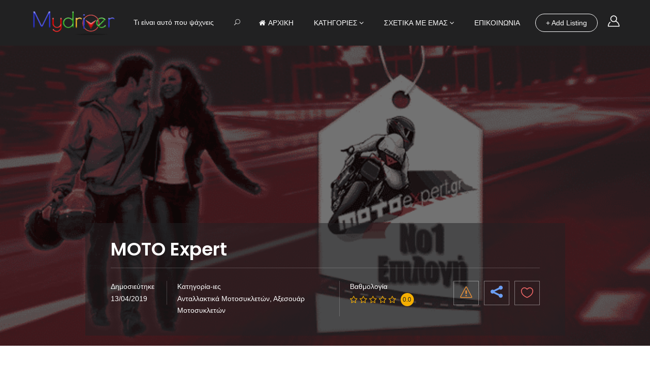

--- FILE ---
content_type: text/html; charset=utf-8
request_url: https://www.google.com/recaptcha/api2/anchor?ar=1&k=6LdEqKEUAAAAAI9DopKzRF0A2DRC8JB-kKwVkHca&co=aHR0cHM6Ly93d3cubXlkcml2ZXIuZ3I6NDQz&hl=en&v=N67nZn4AqZkNcbeMu4prBgzg&size=normal&anchor-ms=20000&execute-ms=30000&cb=cl5tz99z7btm
body_size: 50522
content:
<!DOCTYPE HTML><html dir="ltr" lang="en"><head><meta http-equiv="Content-Type" content="text/html; charset=UTF-8">
<meta http-equiv="X-UA-Compatible" content="IE=edge">
<title>reCAPTCHA</title>
<style type="text/css">
/* cyrillic-ext */
@font-face {
  font-family: 'Roboto';
  font-style: normal;
  font-weight: 400;
  font-stretch: 100%;
  src: url(//fonts.gstatic.com/s/roboto/v48/KFO7CnqEu92Fr1ME7kSn66aGLdTylUAMa3GUBHMdazTgWw.woff2) format('woff2');
  unicode-range: U+0460-052F, U+1C80-1C8A, U+20B4, U+2DE0-2DFF, U+A640-A69F, U+FE2E-FE2F;
}
/* cyrillic */
@font-face {
  font-family: 'Roboto';
  font-style: normal;
  font-weight: 400;
  font-stretch: 100%;
  src: url(//fonts.gstatic.com/s/roboto/v48/KFO7CnqEu92Fr1ME7kSn66aGLdTylUAMa3iUBHMdazTgWw.woff2) format('woff2');
  unicode-range: U+0301, U+0400-045F, U+0490-0491, U+04B0-04B1, U+2116;
}
/* greek-ext */
@font-face {
  font-family: 'Roboto';
  font-style: normal;
  font-weight: 400;
  font-stretch: 100%;
  src: url(//fonts.gstatic.com/s/roboto/v48/KFO7CnqEu92Fr1ME7kSn66aGLdTylUAMa3CUBHMdazTgWw.woff2) format('woff2');
  unicode-range: U+1F00-1FFF;
}
/* greek */
@font-face {
  font-family: 'Roboto';
  font-style: normal;
  font-weight: 400;
  font-stretch: 100%;
  src: url(//fonts.gstatic.com/s/roboto/v48/KFO7CnqEu92Fr1ME7kSn66aGLdTylUAMa3-UBHMdazTgWw.woff2) format('woff2');
  unicode-range: U+0370-0377, U+037A-037F, U+0384-038A, U+038C, U+038E-03A1, U+03A3-03FF;
}
/* math */
@font-face {
  font-family: 'Roboto';
  font-style: normal;
  font-weight: 400;
  font-stretch: 100%;
  src: url(//fonts.gstatic.com/s/roboto/v48/KFO7CnqEu92Fr1ME7kSn66aGLdTylUAMawCUBHMdazTgWw.woff2) format('woff2');
  unicode-range: U+0302-0303, U+0305, U+0307-0308, U+0310, U+0312, U+0315, U+031A, U+0326-0327, U+032C, U+032F-0330, U+0332-0333, U+0338, U+033A, U+0346, U+034D, U+0391-03A1, U+03A3-03A9, U+03B1-03C9, U+03D1, U+03D5-03D6, U+03F0-03F1, U+03F4-03F5, U+2016-2017, U+2034-2038, U+203C, U+2040, U+2043, U+2047, U+2050, U+2057, U+205F, U+2070-2071, U+2074-208E, U+2090-209C, U+20D0-20DC, U+20E1, U+20E5-20EF, U+2100-2112, U+2114-2115, U+2117-2121, U+2123-214F, U+2190, U+2192, U+2194-21AE, U+21B0-21E5, U+21F1-21F2, U+21F4-2211, U+2213-2214, U+2216-22FF, U+2308-230B, U+2310, U+2319, U+231C-2321, U+2336-237A, U+237C, U+2395, U+239B-23B7, U+23D0, U+23DC-23E1, U+2474-2475, U+25AF, U+25B3, U+25B7, U+25BD, U+25C1, U+25CA, U+25CC, U+25FB, U+266D-266F, U+27C0-27FF, U+2900-2AFF, U+2B0E-2B11, U+2B30-2B4C, U+2BFE, U+3030, U+FF5B, U+FF5D, U+1D400-1D7FF, U+1EE00-1EEFF;
}
/* symbols */
@font-face {
  font-family: 'Roboto';
  font-style: normal;
  font-weight: 400;
  font-stretch: 100%;
  src: url(//fonts.gstatic.com/s/roboto/v48/KFO7CnqEu92Fr1ME7kSn66aGLdTylUAMaxKUBHMdazTgWw.woff2) format('woff2');
  unicode-range: U+0001-000C, U+000E-001F, U+007F-009F, U+20DD-20E0, U+20E2-20E4, U+2150-218F, U+2190, U+2192, U+2194-2199, U+21AF, U+21E6-21F0, U+21F3, U+2218-2219, U+2299, U+22C4-22C6, U+2300-243F, U+2440-244A, U+2460-24FF, U+25A0-27BF, U+2800-28FF, U+2921-2922, U+2981, U+29BF, U+29EB, U+2B00-2BFF, U+4DC0-4DFF, U+FFF9-FFFB, U+10140-1018E, U+10190-1019C, U+101A0, U+101D0-101FD, U+102E0-102FB, U+10E60-10E7E, U+1D2C0-1D2D3, U+1D2E0-1D37F, U+1F000-1F0FF, U+1F100-1F1AD, U+1F1E6-1F1FF, U+1F30D-1F30F, U+1F315, U+1F31C, U+1F31E, U+1F320-1F32C, U+1F336, U+1F378, U+1F37D, U+1F382, U+1F393-1F39F, U+1F3A7-1F3A8, U+1F3AC-1F3AF, U+1F3C2, U+1F3C4-1F3C6, U+1F3CA-1F3CE, U+1F3D4-1F3E0, U+1F3ED, U+1F3F1-1F3F3, U+1F3F5-1F3F7, U+1F408, U+1F415, U+1F41F, U+1F426, U+1F43F, U+1F441-1F442, U+1F444, U+1F446-1F449, U+1F44C-1F44E, U+1F453, U+1F46A, U+1F47D, U+1F4A3, U+1F4B0, U+1F4B3, U+1F4B9, U+1F4BB, U+1F4BF, U+1F4C8-1F4CB, U+1F4D6, U+1F4DA, U+1F4DF, U+1F4E3-1F4E6, U+1F4EA-1F4ED, U+1F4F7, U+1F4F9-1F4FB, U+1F4FD-1F4FE, U+1F503, U+1F507-1F50B, U+1F50D, U+1F512-1F513, U+1F53E-1F54A, U+1F54F-1F5FA, U+1F610, U+1F650-1F67F, U+1F687, U+1F68D, U+1F691, U+1F694, U+1F698, U+1F6AD, U+1F6B2, U+1F6B9-1F6BA, U+1F6BC, U+1F6C6-1F6CF, U+1F6D3-1F6D7, U+1F6E0-1F6EA, U+1F6F0-1F6F3, U+1F6F7-1F6FC, U+1F700-1F7FF, U+1F800-1F80B, U+1F810-1F847, U+1F850-1F859, U+1F860-1F887, U+1F890-1F8AD, U+1F8B0-1F8BB, U+1F8C0-1F8C1, U+1F900-1F90B, U+1F93B, U+1F946, U+1F984, U+1F996, U+1F9E9, U+1FA00-1FA6F, U+1FA70-1FA7C, U+1FA80-1FA89, U+1FA8F-1FAC6, U+1FACE-1FADC, U+1FADF-1FAE9, U+1FAF0-1FAF8, U+1FB00-1FBFF;
}
/* vietnamese */
@font-face {
  font-family: 'Roboto';
  font-style: normal;
  font-weight: 400;
  font-stretch: 100%;
  src: url(//fonts.gstatic.com/s/roboto/v48/KFO7CnqEu92Fr1ME7kSn66aGLdTylUAMa3OUBHMdazTgWw.woff2) format('woff2');
  unicode-range: U+0102-0103, U+0110-0111, U+0128-0129, U+0168-0169, U+01A0-01A1, U+01AF-01B0, U+0300-0301, U+0303-0304, U+0308-0309, U+0323, U+0329, U+1EA0-1EF9, U+20AB;
}
/* latin-ext */
@font-face {
  font-family: 'Roboto';
  font-style: normal;
  font-weight: 400;
  font-stretch: 100%;
  src: url(//fonts.gstatic.com/s/roboto/v48/KFO7CnqEu92Fr1ME7kSn66aGLdTylUAMa3KUBHMdazTgWw.woff2) format('woff2');
  unicode-range: U+0100-02BA, U+02BD-02C5, U+02C7-02CC, U+02CE-02D7, U+02DD-02FF, U+0304, U+0308, U+0329, U+1D00-1DBF, U+1E00-1E9F, U+1EF2-1EFF, U+2020, U+20A0-20AB, U+20AD-20C0, U+2113, U+2C60-2C7F, U+A720-A7FF;
}
/* latin */
@font-face {
  font-family: 'Roboto';
  font-style: normal;
  font-weight: 400;
  font-stretch: 100%;
  src: url(//fonts.gstatic.com/s/roboto/v48/KFO7CnqEu92Fr1ME7kSn66aGLdTylUAMa3yUBHMdazQ.woff2) format('woff2');
  unicode-range: U+0000-00FF, U+0131, U+0152-0153, U+02BB-02BC, U+02C6, U+02DA, U+02DC, U+0304, U+0308, U+0329, U+2000-206F, U+20AC, U+2122, U+2191, U+2193, U+2212, U+2215, U+FEFF, U+FFFD;
}
/* cyrillic-ext */
@font-face {
  font-family: 'Roboto';
  font-style: normal;
  font-weight: 500;
  font-stretch: 100%;
  src: url(//fonts.gstatic.com/s/roboto/v48/KFO7CnqEu92Fr1ME7kSn66aGLdTylUAMa3GUBHMdazTgWw.woff2) format('woff2');
  unicode-range: U+0460-052F, U+1C80-1C8A, U+20B4, U+2DE0-2DFF, U+A640-A69F, U+FE2E-FE2F;
}
/* cyrillic */
@font-face {
  font-family: 'Roboto';
  font-style: normal;
  font-weight: 500;
  font-stretch: 100%;
  src: url(//fonts.gstatic.com/s/roboto/v48/KFO7CnqEu92Fr1ME7kSn66aGLdTylUAMa3iUBHMdazTgWw.woff2) format('woff2');
  unicode-range: U+0301, U+0400-045F, U+0490-0491, U+04B0-04B1, U+2116;
}
/* greek-ext */
@font-face {
  font-family: 'Roboto';
  font-style: normal;
  font-weight: 500;
  font-stretch: 100%;
  src: url(//fonts.gstatic.com/s/roboto/v48/KFO7CnqEu92Fr1ME7kSn66aGLdTylUAMa3CUBHMdazTgWw.woff2) format('woff2');
  unicode-range: U+1F00-1FFF;
}
/* greek */
@font-face {
  font-family: 'Roboto';
  font-style: normal;
  font-weight: 500;
  font-stretch: 100%;
  src: url(//fonts.gstatic.com/s/roboto/v48/KFO7CnqEu92Fr1ME7kSn66aGLdTylUAMa3-UBHMdazTgWw.woff2) format('woff2');
  unicode-range: U+0370-0377, U+037A-037F, U+0384-038A, U+038C, U+038E-03A1, U+03A3-03FF;
}
/* math */
@font-face {
  font-family: 'Roboto';
  font-style: normal;
  font-weight: 500;
  font-stretch: 100%;
  src: url(//fonts.gstatic.com/s/roboto/v48/KFO7CnqEu92Fr1ME7kSn66aGLdTylUAMawCUBHMdazTgWw.woff2) format('woff2');
  unicode-range: U+0302-0303, U+0305, U+0307-0308, U+0310, U+0312, U+0315, U+031A, U+0326-0327, U+032C, U+032F-0330, U+0332-0333, U+0338, U+033A, U+0346, U+034D, U+0391-03A1, U+03A3-03A9, U+03B1-03C9, U+03D1, U+03D5-03D6, U+03F0-03F1, U+03F4-03F5, U+2016-2017, U+2034-2038, U+203C, U+2040, U+2043, U+2047, U+2050, U+2057, U+205F, U+2070-2071, U+2074-208E, U+2090-209C, U+20D0-20DC, U+20E1, U+20E5-20EF, U+2100-2112, U+2114-2115, U+2117-2121, U+2123-214F, U+2190, U+2192, U+2194-21AE, U+21B0-21E5, U+21F1-21F2, U+21F4-2211, U+2213-2214, U+2216-22FF, U+2308-230B, U+2310, U+2319, U+231C-2321, U+2336-237A, U+237C, U+2395, U+239B-23B7, U+23D0, U+23DC-23E1, U+2474-2475, U+25AF, U+25B3, U+25B7, U+25BD, U+25C1, U+25CA, U+25CC, U+25FB, U+266D-266F, U+27C0-27FF, U+2900-2AFF, U+2B0E-2B11, U+2B30-2B4C, U+2BFE, U+3030, U+FF5B, U+FF5D, U+1D400-1D7FF, U+1EE00-1EEFF;
}
/* symbols */
@font-face {
  font-family: 'Roboto';
  font-style: normal;
  font-weight: 500;
  font-stretch: 100%;
  src: url(//fonts.gstatic.com/s/roboto/v48/KFO7CnqEu92Fr1ME7kSn66aGLdTylUAMaxKUBHMdazTgWw.woff2) format('woff2');
  unicode-range: U+0001-000C, U+000E-001F, U+007F-009F, U+20DD-20E0, U+20E2-20E4, U+2150-218F, U+2190, U+2192, U+2194-2199, U+21AF, U+21E6-21F0, U+21F3, U+2218-2219, U+2299, U+22C4-22C6, U+2300-243F, U+2440-244A, U+2460-24FF, U+25A0-27BF, U+2800-28FF, U+2921-2922, U+2981, U+29BF, U+29EB, U+2B00-2BFF, U+4DC0-4DFF, U+FFF9-FFFB, U+10140-1018E, U+10190-1019C, U+101A0, U+101D0-101FD, U+102E0-102FB, U+10E60-10E7E, U+1D2C0-1D2D3, U+1D2E0-1D37F, U+1F000-1F0FF, U+1F100-1F1AD, U+1F1E6-1F1FF, U+1F30D-1F30F, U+1F315, U+1F31C, U+1F31E, U+1F320-1F32C, U+1F336, U+1F378, U+1F37D, U+1F382, U+1F393-1F39F, U+1F3A7-1F3A8, U+1F3AC-1F3AF, U+1F3C2, U+1F3C4-1F3C6, U+1F3CA-1F3CE, U+1F3D4-1F3E0, U+1F3ED, U+1F3F1-1F3F3, U+1F3F5-1F3F7, U+1F408, U+1F415, U+1F41F, U+1F426, U+1F43F, U+1F441-1F442, U+1F444, U+1F446-1F449, U+1F44C-1F44E, U+1F453, U+1F46A, U+1F47D, U+1F4A3, U+1F4B0, U+1F4B3, U+1F4B9, U+1F4BB, U+1F4BF, U+1F4C8-1F4CB, U+1F4D6, U+1F4DA, U+1F4DF, U+1F4E3-1F4E6, U+1F4EA-1F4ED, U+1F4F7, U+1F4F9-1F4FB, U+1F4FD-1F4FE, U+1F503, U+1F507-1F50B, U+1F50D, U+1F512-1F513, U+1F53E-1F54A, U+1F54F-1F5FA, U+1F610, U+1F650-1F67F, U+1F687, U+1F68D, U+1F691, U+1F694, U+1F698, U+1F6AD, U+1F6B2, U+1F6B9-1F6BA, U+1F6BC, U+1F6C6-1F6CF, U+1F6D3-1F6D7, U+1F6E0-1F6EA, U+1F6F0-1F6F3, U+1F6F7-1F6FC, U+1F700-1F7FF, U+1F800-1F80B, U+1F810-1F847, U+1F850-1F859, U+1F860-1F887, U+1F890-1F8AD, U+1F8B0-1F8BB, U+1F8C0-1F8C1, U+1F900-1F90B, U+1F93B, U+1F946, U+1F984, U+1F996, U+1F9E9, U+1FA00-1FA6F, U+1FA70-1FA7C, U+1FA80-1FA89, U+1FA8F-1FAC6, U+1FACE-1FADC, U+1FADF-1FAE9, U+1FAF0-1FAF8, U+1FB00-1FBFF;
}
/* vietnamese */
@font-face {
  font-family: 'Roboto';
  font-style: normal;
  font-weight: 500;
  font-stretch: 100%;
  src: url(//fonts.gstatic.com/s/roboto/v48/KFO7CnqEu92Fr1ME7kSn66aGLdTylUAMa3OUBHMdazTgWw.woff2) format('woff2');
  unicode-range: U+0102-0103, U+0110-0111, U+0128-0129, U+0168-0169, U+01A0-01A1, U+01AF-01B0, U+0300-0301, U+0303-0304, U+0308-0309, U+0323, U+0329, U+1EA0-1EF9, U+20AB;
}
/* latin-ext */
@font-face {
  font-family: 'Roboto';
  font-style: normal;
  font-weight: 500;
  font-stretch: 100%;
  src: url(//fonts.gstatic.com/s/roboto/v48/KFO7CnqEu92Fr1ME7kSn66aGLdTylUAMa3KUBHMdazTgWw.woff2) format('woff2');
  unicode-range: U+0100-02BA, U+02BD-02C5, U+02C7-02CC, U+02CE-02D7, U+02DD-02FF, U+0304, U+0308, U+0329, U+1D00-1DBF, U+1E00-1E9F, U+1EF2-1EFF, U+2020, U+20A0-20AB, U+20AD-20C0, U+2113, U+2C60-2C7F, U+A720-A7FF;
}
/* latin */
@font-face {
  font-family: 'Roboto';
  font-style: normal;
  font-weight: 500;
  font-stretch: 100%;
  src: url(//fonts.gstatic.com/s/roboto/v48/KFO7CnqEu92Fr1ME7kSn66aGLdTylUAMa3yUBHMdazQ.woff2) format('woff2');
  unicode-range: U+0000-00FF, U+0131, U+0152-0153, U+02BB-02BC, U+02C6, U+02DA, U+02DC, U+0304, U+0308, U+0329, U+2000-206F, U+20AC, U+2122, U+2191, U+2193, U+2212, U+2215, U+FEFF, U+FFFD;
}
/* cyrillic-ext */
@font-face {
  font-family: 'Roboto';
  font-style: normal;
  font-weight: 900;
  font-stretch: 100%;
  src: url(//fonts.gstatic.com/s/roboto/v48/KFO7CnqEu92Fr1ME7kSn66aGLdTylUAMa3GUBHMdazTgWw.woff2) format('woff2');
  unicode-range: U+0460-052F, U+1C80-1C8A, U+20B4, U+2DE0-2DFF, U+A640-A69F, U+FE2E-FE2F;
}
/* cyrillic */
@font-face {
  font-family: 'Roboto';
  font-style: normal;
  font-weight: 900;
  font-stretch: 100%;
  src: url(//fonts.gstatic.com/s/roboto/v48/KFO7CnqEu92Fr1ME7kSn66aGLdTylUAMa3iUBHMdazTgWw.woff2) format('woff2');
  unicode-range: U+0301, U+0400-045F, U+0490-0491, U+04B0-04B1, U+2116;
}
/* greek-ext */
@font-face {
  font-family: 'Roboto';
  font-style: normal;
  font-weight: 900;
  font-stretch: 100%;
  src: url(//fonts.gstatic.com/s/roboto/v48/KFO7CnqEu92Fr1ME7kSn66aGLdTylUAMa3CUBHMdazTgWw.woff2) format('woff2');
  unicode-range: U+1F00-1FFF;
}
/* greek */
@font-face {
  font-family: 'Roboto';
  font-style: normal;
  font-weight: 900;
  font-stretch: 100%;
  src: url(//fonts.gstatic.com/s/roboto/v48/KFO7CnqEu92Fr1ME7kSn66aGLdTylUAMa3-UBHMdazTgWw.woff2) format('woff2');
  unicode-range: U+0370-0377, U+037A-037F, U+0384-038A, U+038C, U+038E-03A1, U+03A3-03FF;
}
/* math */
@font-face {
  font-family: 'Roboto';
  font-style: normal;
  font-weight: 900;
  font-stretch: 100%;
  src: url(//fonts.gstatic.com/s/roboto/v48/KFO7CnqEu92Fr1ME7kSn66aGLdTylUAMawCUBHMdazTgWw.woff2) format('woff2');
  unicode-range: U+0302-0303, U+0305, U+0307-0308, U+0310, U+0312, U+0315, U+031A, U+0326-0327, U+032C, U+032F-0330, U+0332-0333, U+0338, U+033A, U+0346, U+034D, U+0391-03A1, U+03A3-03A9, U+03B1-03C9, U+03D1, U+03D5-03D6, U+03F0-03F1, U+03F4-03F5, U+2016-2017, U+2034-2038, U+203C, U+2040, U+2043, U+2047, U+2050, U+2057, U+205F, U+2070-2071, U+2074-208E, U+2090-209C, U+20D0-20DC, U+20E1, U+20E5-20EF, U+2100-2112, U+2114-2115, U+2117-2121, U+2123-214F, U+2190, U+2192, U+2194-21AE, U+21B0-21E5, U+21F1-21F2, U+21F4-2211, U+2213-2214, U+2216-22FF, U+2308-230B, U+2310, U+2319, U+231C-2321, U+2336-237A, U+237C, U+2395, U+239B-23B7, U+23D0, U+23DC-23E1, U+2474-2475, U+25AF, U+25B3, U+25B7, U+25BD, U+25C1, U+25CA, U+25CC, U+25FB, U+266D-266F, U+27C0-27FF, U+2900-2AFF, U+2B0E-2B11, U+2B30-2B4C, U+2BFE, U+3030, U+FF5B, U+FF5D, U+1D400-1D7FF, U+1EE00-1EEFF;
}
/* symbols */
@font-face {
  font-family: 'Roboto';
  font-style: normal;
  font-weight: 900;
  font-stretch: 100%;
  src: url(//fonts.gstatic.com/s/roboto/v48/KFO7CnqEu92Fr1ME7kSn66aGLdTylUAMaxKUBHMdazTgWw.woff2) format('woff2');
  unicode-range: U+0001-000C, U+000E-001F, U+007F-009F, U+20DD-20E0, U+20E2-20E4, U+2150-218F, U+2190, U+2192, U+2194-2199, U+21AF, U+21E6-21F0, U+21F3, U+2218-2219, U+2299, U+22C4-22C6, U+2300-243F, U+2440-244A, U+2460-24FF, U+25A0-27BF, U+2800-28FF, U+2921-2922, U+2981, U+29BF, U+29EB, U+2B00-2BFF, U+4DC0-4DFF, U+FFF9-FFFB, U+10140-1018E, U+10190-1019C, U+101A0, U+101D0-101FD, U+102E0-102FB, U+10E60-10E7E, U+1D2C0-1D2D3, U+1D2E0-1D37F, U+1F000-1F0FF, U+1F100-1F1AD, U+1F1E6-1F1FF, U+1F30D-1F30F, U+1F315, U+1F31C, U+1F31E, U+1F320-1F32C, U+1F336, U+1F378, U+1F37D, U+1F382, U+1F393-1F39F, U+1F3A7-1F3A8, U+1F3AC-1F3AF, U+1F3C2, U+1F3C4-1F3C6, U+1F3CA-1F3CE, U+1F3D4-1F3E0, U+1F3ED, U+1F3F1-1F3F3, U+1F3F5-1F3F7, U+1F408, U+1F415, U+1F41F, U+1F426, U+1F43F, U+1F441-1F442, U+1F444, U+1F446-1F449, U+1F44C-1F44E, U+1F453, U+1F46A, U+1F47D, U+1F4A3, U+1F4B0, U+1F4B3, U+1F4B9, U+1F4BB, U+1F4BF, U+1F4C8-1F4CB, U+1F4D6, U+1F4DA, U+1F4DF, U+1F4E3-1F4E6, U+1F4EA-1F4ED, U+1F4F7, U+1F4F9-1F4FB, U+1F4FD-1F4FE, U+1F503, U+1F507-1F50B, U+1F50D, U+1F512-1F513, U+1F53E-1F54A, U+1F54F-1F5FA, U+1F610, U+1F650-1F67F, U+1F687, U+1F68D, U+1F691, U+1F694, U+1F698, U+1F6AD, U+1F6B2, U+1F6B9-1F6BA, U+1F6BC, U+1F6C6-1F6CF, U+1F6D3-1F6D7, U+1F6E0-1F6EA, U+1F6F0-1F6F3, U+1F6F7-1F6FC, U+1F700-1F7FF, U+1F800-1F80B, U+1F810-1F847, U+1F850-1F859, U+1F860-1F887, U+1F890-1F8AD, U+1F8B0-1F8BB, U+1F8C0-1F8C1, U+1F900-1F90B, U+1F93B, U+1F946, U+1F984, U+1F996, U+1F9E9, U+1FA00-1FA6F, U+1FA70-1FA7C, U+1FA80-1FA89, U+1FA8F-1FAC6, U+1FACE-1FADC, U+1FADF-1FAE9, U+1FAF0-1FAF8, U+1FB00-1FBFF;
}
/* vietnamese */
@font-face {
  font-family: 'Roboto';
  font-style: normal;
  font-weight: 900;
  font-stretch: 100%;
  src: url(//fonts.gstatic.com/s/roboto/v48/KFO7CnqEu92Fr1ME7kSn66aGLdTylUAMa3OUBHMdazTgWw.woff2) format('woff2');
  unicode-range: U+0102-0103, U+0110-0111, U+0128-0129, U+0168-0169, U+01A0-01A1, U+01AF-01B0, U+0300-0301, U+0303-0304, U+0308-0309, U+0323, U+0329, U+1EA0-1EF9, U+20AB;
}
/* latin-ext */
@font-face {
  font-family: 'Roboto';
  font-style: normal;
  font-weight: 900;
  font-stretch: 100%;
  src: url(//fonts.gstatic.com/s/roboto/v48/KFO7CnqEu92Fr1ME7kSn66aGLdTylUAMa3KUBHMdazTgWw.woff2) format('woff2');
  unicode-range: U+0100-02BA, U+02BD-02C5, U+02C7-02CC, U+02CE-02D7, U+02DD-02FF, U+0304, U+0308, U+0329, U+1D00-1DBF, U+1E00-1E9F, U+1EF2-1EFF, U+2020, U+20A0-20AB, U+20AD-20C0, U+2113, U+2C60-2C7F, U+A720-A7FF;
}
/* latin */
@font-face {
  font-family: 'Roboto';
  font-style: normal;
  font-weight: 900;
  font-stretch: 100%;
  src: url(//fonts.gstatic.com/s/roboto/v48/KFO7CnqEu92Fr1ME7kSn66aGLdTylUAMa3yUBHMdazQ.woff2) format('woff2');
  unicode-range: U+0000-00FF, U+0131, U+0152-0153, U+02BB-02BC, U+02C6, U+02DA, U+02DC, U+0304, U+0308, U+0329, U+2000-206F, U+20AC, U+2122, U+2191, U+2193, U+2212, U+2215, U+FEFF, U+FFFD;
}

</style>
<link rel="stylesheet" type="text/css" href="https://www.gstatic.com/recaptcha/releases/N67nZn4AqZkNcbeMu4prBgzg/styles__ltr.css">
<script nonce="kC9mOeqI0hxD5xzwX0omNw" type="text/javascript">window['__recaptcha_api'] = 'https://www.google.com/recaptcha/api2/';</script>
<script type="text/javascript" src="https://www.gstatic.com/recaptcha/releases/N67nZn4AqZkNcbeMu4prBgzg/recaptcha__en.js" nonce="kC9mOeqI0hxD5xzwX0omNw">
      
    </script></head>
<body><div id="rc-anchor-alert" class="rc-anchor-alert"></div>
<input type="hidden" id="recaptcha-token" value="[base64]">
<script type="text/javascript" nonce="kC9mOeqI0hxD5xzwX0omNw">
      recaptcha.anchor.Main.init("[\x22ainput\x22,[\x22bgdata\x22,\x22\x22,\[base64]/[base64]/MjU1Ong/[base64]/[base64]/[base64]/[base64]/[base64]/[base64]/[base64]/[base64]/[base64]/[base64]/[base64]/[base64]/[base64]/[base64]/[base64]\\u003d\x22,\[base64]\\u003d\x22,\[base64]/DglrCksK/dQlRPsKKY8O/[base64]/DUNUwo7DvjQ2FsKCw5LClkIgAVvCsCtIwr1+KsKfGjzDlMOmE8KxSztkYTEYIsOkKj3CjcO4w5AxD3AcwrTCukBhwrjDtMOZbAEKYT9qw5NiwpXCvcOdw4fCgBzDq8OMBcOmwovCmyvDqW7DoiZTcMO7YQbDmcK+TMO/[base64]/csKpw6NkAQBMwpNeLcORB8KZb8Oqw4U4wrhhBsOiwr5lIsKOw6U0w49lfsKDRsOqIcO+DWh/wrnCtXTDhMKYwqnDi8Kxf8K1QlMSHF0KRERfwpU1AHHDh8OcwosDGRsaw7gkMFjCpcOXw4LCpWXDucOwYsO4EcKbwpcSbMOwSik2eE0pcCHDgQTDrMKEYsKpw4/Cm8K4XzfCoMK+TzbDisKMJQQgHMK4R8OFwr3DtQvDkMKuw6nDmsOgwovDo0hRNBkZwqUldBHDk8KCw4YLw7M6w5wmwp/Ds8KrJxs9w65Ww7bCtWjDoMO3LsOnBMOQwr7Di8K/bUA1woUBWn4eOMKXw5XCgQjDicKawp4aScKlMw0nw5jDgl7Duj/CjmTCk8OxwqZvS8OqwpfCjsKuQ8KGwrdZw6bClETDpsOofcKcwoskwqJES0khwqbCl8OWcV5fwrZfw7HCuXR6w446GB8Kw64uw6LDn8OCN2UZWwDDu8OXwqNhZcK8wpTDs8OJGsKjdMOFGsKoMgXDn8Oswr/[base64]/CrMOnf2cKw77Cn8Kzw4U/wpI8w4jDmFFNwpzDqGtOw5TDrMOgE8KnwqwTBcKgwqlWw5Qgw5rDicKswplrEcOTw6rCqMKfw6pEw63CgMOLw7rDu0/DgyMHHTHDhEVwBhR2HcOoR8Ouw50xwrh6w77Duxsew5cJwo/DrjvCusKdwr/DgcOZOsOfw5B+wpJOGmRJRsO3w6APw4rDqMOOwpfDlijDhsOAJgwwesOKAzR9djYmSR3DuBISw7jCtzk4KMKoOMO9w6/CuH/CnmoTwqc7VcOdP3BVwq4gK1/DosKfw7hfwqJxQ3bDnl4vc8Kpw6NsGMOpKBzCqsKAwprDnD/Dq8O0wq9kw49GZsOLQMK+w7PDncKdSgfCgMO9w6/CksO8HXvCs0zDqXYDw6UBw7PDm8OuRhbDjRHCu8K2CwHCt8KOwoxzP8K6wosQw4EcKBsvU8OPBmTCpsO3w7FXw5fDucOWw5MXBDDDnFjCuzNew7h9wog8LUALw5xUZRLChwgqw4bDusKRWAZ+w5Niw4U7w4fCrwLCmmXCrsOew7vChcK/Lw4ZN8KfwrXCmBvDu3NFBcOeDsKyw7UCJsK4wrzClcO6w6XDq8OzMVACNhDDmnrDrMOXwr/CgyYXw5jCrcODLGzDhMK3f8OzHcOxwqjDkmvCkAJjcCnCrDQ/wpnDh3FEc8K3SsKDYlrCkknCiVQHF8O+H8O4wpvCkWUqw5zCosK7w6JTJQPDmkI0MCXDsTIdw5HDtXTCvDnCtDVnw5sIwqrChTxyFBhXUsOoHzM1YcKyw4MFwqkQwpRUwr4aMw3DvAYrFcOaXsOSwr7CnsOswp/CqHc+RsKvwqQmS8OKA0cmBA8Twq8lwrlwwpnDlcKpFcO4w5fDscOtaCU7HFLDnsOVwpoAw6dGwpbDvgHCqsKkwqdYwpfCkwnCh8OmFDQhCFbDrcOQeCo7w7bDpCHCvsOMw5J7G2QMwpY/NcKCTMOaw70owqweIcKLw7rCksOsIcKQwpFmPSTDnUhvMsKzQjXCvVUOwpjCpUIHw5dMF8KvSH7DuyrDksONSmbCoHsCw794fMKUI8KxeHw2bHnCnVfCssK8Y17CgnrDi2h/[base64]/[base64]/[base64]/DuMO/[base64]/CisO2ZBptOjHChcOZwrfDiMO1w5HDocKcwrhpBHfDpsOBJMODw7fCv3JgVMKYw6NBCE7CsMKtwpnDhT/DvsK0OHXDkxHCsmlnQcKVNwHDscKEw41Vw7nDvk4LUGUgG8Kswr8yC8O2wq8RV0HCo8KUfUbDuMObw4lWwojDlMKrw6gOOSspw6LDohlfw61GByElw6zDksKRw5vCr8Kvw7tvwrrDgHUvwpbDiMOJMcO3w71IUcOpOBnCq0bCtcKcw6DCgkgeVcOLw75SN3M/cnjCocO6VynDucKowoZwwpokL2/DlghEwozCqMKPwrXCqsKBw75tYlc+NWsdcTjCgsOWVlEgw6PCnhrCt1w6wohOwrAcwpDDosOWwponwrHCs8KzwrHCpD7DhjnCrhRDwqgkH2DCvcKKw6bCmsKZw4rCr8OvcsKLXcO1w6fClXrCnMK0wp1uwr7DmyR9w5bCo8OhRzgAw7/CgQ7DsifCs8O+wrvCrUIKwqZMwpbCqcOQOcK+bcOIXFB+IS8dXMOHwokGw7lYVwoxXcO5EHwPKC7Doz1fZsOoNjUYLcKAFF3CmV7Cii87w6Vtw77ClcO4w6thwpLDoxpLLUB+wrPCo8Ohw7XChmjDoRrDuMO2woRuw6LCoSJFwpDCoQTDqsK/w5/[base64]/DncKRwqcxbFjDuMOtbG/DhsOcV2zDucOGw4YoZ8OCScKkwogmYVPDm8Krw6HDkjzClcKAw7rCrnPDksKywogyF3dqDHYKwr/DscOlRxHDoCk/f8Ouw5dGwq0Pw7V9Pm7CocO7NnLCkMOWH8ODw6bCrjdPw4fCgHtgwp5Nw4DDnRXDosOIwpEeOcKIwpnDvcO7w7fCmsKawqh7ExXCpyJ8McOaw6zCuMOiw4fDjcKcw7vCp8KlcMOfRmzCmsOCwo4lL0l0I8OvPkjCm8KQwpTCs8O1dcOjw6/Dj23Dq8Kbwq3DkBV3w4XCn8KVEcOQK8OAa1ltUsKHcDhXBgDCo3dRw7FGZSliC8KSw6vDgHLDu3bDvcOPK8OCbsOCwrnCmsKDw6rDkzUDwq9xw68uXSQdwpnDp8OxF2IvSMOxwqxEQ8KLw4nCsyTDusK4SMOQMsKaeMKte8Kjw4FXwoRbw6ARw4A4wqFIZD7DmA/CknFCwrI8w54cJBzCmsKtw4PCjcO8EGzDvATDlsOnwpLCnwBww5zCm8KUNMKrRsOywq/Cr0gRwpHCtgjCq8OVwrjCssO5KMKgHVoOw4bCgXRwwqg8wqlGGUdqXyzDhsOIwpBvSmtdw5/CjlLDkmXDsksdEnMZbyApw5Niw5HDqMKPwrPDlcOrOMOIw5Ulw7oxwrcCw7DDqcOHwo7CocKMb8KQMC0wUGp3DMOxw696w5AGwqYPwrjCqxwucVxJccKeAsKrCE3Cg8OYXUF6wpbCnMOxwofCtFTDtkjCr8OEwpPCn8K7w4M2wpLDi8OLw5/[base64]/DgwvDqTzDvEwnSR3CkTfDgm9oBEZBSMOZc8Kbw41zIEbCpRkcBsKybAtrwqsBwrXDusKNBMKFwp/CisKqw5Znw5ZsAcK5FknDv8OgbsOiw5DDhTvDlsOZwrEHWcOpCD7DkcO3HmAjGMOGw4TDmhrDocKBR3Acw4TCuXHCi8OWw7/DrsOTWhnDj8KIwr3CpW3CvVQfw4LDk8Kowrkww70ewqjCqsKFwrLCrkDDhsKCw5rDl2Iiwodrw50gw4TDksKvccKDw50ICcOWXcKSYwzCnsK0woAPw5/CrQLCgRISSxLDlDkSwp3DkjEEdSPClx/DpMOWTsKVw4wMbgXChMO1Hmx6wrPCm8KpwofCocKAVcK1woYcFUTCncOcYGAPw7/Cu0LCh8KTw4LDokbDmVPDgMOzbB0xPcKfw4JYKnXCvMO/w60XGXrCq8KXacKSIh8yDcOtRD09D8KCZcKdIQocdsKJw5vDg8KaMsKIUBcZw57DliJPw7jCoijDkcK4w7A0E3vCj8KjTcKvRcOXLsK/HDYLw7Exw5PCvyTDsMKbCUvCpMK3w5HDh8K+NMKALU4mJMKLw7jDoCYQZVJdwp/DgMK5M8KRIwZiXMO/w5vCgcKwwowfw5rDh8KSdHHDtGslWAsFJ8OWwqxyw5/[base64]/QSjDohZ9w4o7ZsOvd8O5VsKrw7dIOMOfAsK3w6nDkMO3QcOYwrbCsRAzKyHCjXnDmD3CgcKbwpEIwrYrwp4SGMK3wq9Hw4dNHVfCjMOwwqbCgMOWwpjDjsOmwqDDiXbCmMKKw4tSwrAzw77DkHzCojbCiQYdasO7wpR2w6/DiSbDoGzCmQ11K0TDs2nDrGM6w7IKQRzCpcO5w6jDvsOdwrRoHsOCLMOsZcOzV8Kiwq0WwocxE8O7w5QDwqfDniYILMOlfsOmFcKFFgTDqsKUPwbCqcKPwqLCtXzCinYoQcOMw4/[base64]/[base64]/DoE4YQ8OOwqUWOCfDhmZPw5vDjcOVwrsqwpxswpbDncOQwqBiCWrCqjI+wpFmw7TDt8OKMsKZw5/DmsOyJxppw44EC8K9RDrDpXVrX2zCqsOhdmHDtMKZw5rDgTdSwpbDv8OYwoA0w6DCtsOxw6HCksKtNcOtfGQCYMOpwrkXY0LCsMKnwrXCkV7DusO6w7bCq8KVYh9SaTLCrjrChMKtEiLCjBDCmQ/DkMOtw65awr5ew4zCvsKSwqTCrMKNfUrDtsKjw493ABorwqd+I8O2EcK0e8KkwqpBw6zDu8OHwrh7bcKIwp/DhDInwrrDrcOcY8K6wrY+bMO+QcKpLMOzQsO6w4bDj3DDpsO4NcKFB0XCuhvChE0Kwpxew67DqW/Dt3DCjcK5a8OfVx3DnsO/BcK0XMORGgbCgsObw7zDu0V3OcO+DsKOw6vDshvDl8OTwr3CjsOIRsKEw4bCnsOGw7TCtjwRAcK3W8OmHAwISMK/SSzDsGHDqcKMXMOKdMKZwpfDk8K6eRLDicKMw6/DkWJcw7vCnBMBcMO5HCgewrbDoSvDvMKSw7XDoMOKw7QkDsOjwp/Co8KQOcONwo0ewp/[base64]/[base64]/ClsKAw4UuV8ONLgvCt8KmIzbCrcKYwqnCjk3CpsOiCXpDCMOEw6jDqFM6w5vCqsOmdMOiw4VAMMKJSivCjcKKwqHCqQXCngY9wrEvY3d+w4jCvDdIw6xmw5zCosKpw4jDm8OcGRUjwpNrw6R9R8KgehHCvgnClTVhw7HCucKEH8KmeH9Qwq1Qw7/DvBQXWD4MPSxrwrHCqcK1CsOiwoXCuMKbJSUiKgBCUlvDmwjDpMOha3TCrMOFScKmR8OBw48fwr46wqrCuEtBB8OCwqMLTMOaw5LCs8O4DMOzdRXCqsKGORbDhcOSHsO/[base64]/wq7CqkMNHlZ7WsOSwoUXw49Ew493CUrCknMHwpVsTGPCoSDDiB3DrMOuw5nCmSdPAMO7wq7CkMOXGm0oXUZnwrI9eMOOwq/CgEBMwot7QTcpw7tNw5vDnTwMPA5Vw5dwdcOyBMOawoPDg8KQw4lhw63CgC7DhMO5wpIqDMKxwrdUw7RfIQ8Nw54Sc8KPGR3Dq8OBdcOMYMKQAsOGfMOeZxDDp8OAOMOMwr0VMhM0wrfDiV/[base64]/[base64]/CscO8UFo/[base64]/CuVLDhAMMQhDDnXfDlBcYbMKpwqJQwrtnwrViwo1Gw5s+bsK8FGHDsFZ6F8KEw6AoczpHwpRcLsKKw69tw6rCm8OtwqVgL8OIwrpEO8KvwqTCqsKow7fCqShFwrTCqxAWWcKDJsKBacK5w4dswpQgwoNdQUbCg8O0Vm/[base64]/[base64]/[base64]/wpTDr8Ojwr07w47CksKCw7bCtWDDuUN2Z8OwwqUyLnPCksKzw4XCnMKuwo7Dn1bCs8O5w5fCpRXDi8Opw6/DvcKTw5dxGydELsObwpA2wr5fDsOHKztnWcKED2zDoMOvcsKtw7XDhi7Cixt4X1h8wqbCjAsqc2/CgMO+GB7DlsOnw7d6Im/DuSDDk8Okwos6w6bCr8KJah/DusO2w4EgS8KRwqjCscKxGwEFainDlXcFw49MIcK/[base64]/Dn8OWHsKiw7XDnsKgw41Pw7t3NGJ+wo4eJRDCiFXCg8OcGE/ChmnDoAdmB8O8wrHDsEw6wqPCt8OvCn9/[base64]/CtcOnw5t6TDzCg0YTwqFTw4giwpUDw6w9w5HCv8O4w7InVcKoDwvDrMK1wphuwr/DnFDDscOsw6UGBW9qw6/Ci8Kqw5BHUW0Nw5HCjyTCm8Ksa8OZw4bCvUEIwrl8w7FAwq3CjMK6wqZHMmjClyrDthnCi8KrdcKSwp5Ow6jDpcOIezjCrnrCiDPCk13Do8OnXcOjUcKsVVTDhcOnw67DmsOnFMKXwqbDi8KjTsOLGsKELcOQw6N/E8OcNMOIw4XCvcK/w6cbwoVEwpEOw7I7w77Di8Oaw7TCscOMHSguGV5Kak4pwrUCw5XCqcO0wqrDmRzCpcOZUh8DwrxzP1cnw41ycmjDv27CpzEdw49fw5sJw4Rsw68dw73CjSNiLMKvw67DnHx5woXCoDbDm8KpTMOnw7fDnMKdw7bDssOrw47CpQ/[base64]/[base64]/DuVojIMKqdTzCmMKswq1fwp0cMsKswq/CqyzDk8OvMnbCunYmAMKdWMK2A0/CgTTCiXjDt3lvTcKXwrjDjy9NHHluVBBofWpxw5N+AQ/Dm1HDtcK7w7jDhGEedXzDiDEZDXfCvcOew65/asKMbkkQw7hvTng7w6/DkcOBwqbCjx4Xw4ZWQDs/wpRSwpzCnSRgw5hSO8Kbw5vCn8Ofw6Alw7FoLsOcw7fDgMKvJ8OMwofDvnvCmgnCj8OYwqLDthYwFB1CwoPDsBzDrsKKPQDCrj9Fw6bDlC7CmQIJw6JswpjDpcOewpY0wozCtirDu8OVwrggPVcowrsAMsKQw7jCl37DqHPCuybDocOIw5VzwqfDtMKZwo/DrmJTY8KSwrPCk8K6w48CakrCs8OnwoE/AsKAw6PChsOvw7vDi8KCw7LChzjDlMKNwpJLw4FNw6UqJsO5U8KCwqVjI8Kzw4bCicKpw4tFUhEXfwHDk2HCvkvDq3fDjg8SE8KKbsKPC8KfYCtOw5QJPWfCgTHDgcOIPMKvw63CqWdTw6ZuIsOfRsOBwrN9acKuO8KdIDR4w7JZRgVfTsO8wp/DhgjCgzVKw6jDv8KUYMOYw7TDgTTCgcKcWsO5MBNPOsKwfSwWwr1swrAJw7JSw5Nmw4RKYcKnwoQnwqnCgsOJwpoNw7DDsU4eLsKfNcOkDsKqw6jDjWEEFsKUGsK4eFXDj0DDjQXCtH1ASgnCkjw0w5fDskPCgVokcsOBw6/[base64]/[base64]/DssO0wqtzwqTCi8O3wrpSw7zDjFPDtMO9wqrDrE4RaMKjw4LDq3sbw7FHdsKqw4ouKcK/FA53w7MebsOcOC0tw5Q8w6drwpJ/bAVfFUTDrMOvWSTCpTkvw4HDqcKPw67DqW7DrmXCocKbw4A/wpPDjnJCOsONw4khw5bCkxrDsDDDqMOgwrfCjAXCrMK6wpXDmXfClMOvwovCiMOXwrvDk2xxRsO2w7JZw6DCqsOMBzbCsMOGCyLDvAzCgBVowqTCsTzDon7DmcKoPHvCiMKxw79iVsKCNz9sDwLDuAxqwohHVx/Dh0jCu8ONwqcpw4EdwqBNDcKDwoVmN8KswrshbQg0w7XDkMO5CMOmRxk7wqVCRsKXwrBXezhyw5fDisOaw5UpaU3ClMObXcOxwoHCmsKDw5TDjj/[base64]/ClMOKwr1eOTp8XkXDlhbDj3TDs8O4w7k6VsKHwqzDtHErEVDDkmPDjMK+w5HDoAI0w4vCgMO+E8KDHVkqwrfCvm9Qw7t0V8Oxw5nCnnfCjMONwoRnOMKBw4nCoh/CmgnDhsKQdAh/woFOLWF/G8KFwp13QCjDhcKdw5kaworDt8OxPBUcw6tSwoXDmcKBUy1basKSA05jw7gwwoHDoU8LNsKSw7w8Z3ZDKGtCeGsdw697TcOkLcKlHBfDhcKLVE/CmHnCo8KEOMKMdlMYOsO5w7FFPcOudxjDi8OEPMKfwoFLwrwsJCPDscOSEcKZT1DCmsKiw5QpwpMrw47CicOCw4J4T2AxQsK0w68kNcO7woYhwoRXwpxKIsK7RmTCrMOZLcK/d8O5fjLCpcOJwpbCssOhXBJmw5TDsgcPKR7CiXXDpSQNw4bDpC3CgSYvdFnCshZ4woLDtsOew4XDtAJ0w5DCscOuwo7CsC8zM8Kjw6Fpwp11dcOvBxrCtcOXJcK5BHLCksKTwoQiwrkeBcKhwozClzoCw4/DqcKPDBnCsTwXwpZLwq/DkMOXw5sqwqbCuEIWw6tiw4c1RiLCj8KnJcOmOcOWF8Kff8KRf38jbABMEGzCoMOFwo3ClldHw6M9wo/DosKCQcKzwovDsHY1wrcjWl/CnHnDpVg7w6sEHAPDriA2w6tWwr1wC8KAIFhuw651acO3LHd9w7Zuw63CqU8awqJBw7x1w6TDhD1IBilrJMO1a8KNMMOuTGUXW8Oowq/Cs8O2w4M/[base64]/Cr8OjbsKww4vCqUbDgMK/[base64]/w5rDlS/Cj3PCpWB+dcKfw4J0RQU7wp8PYA3ChiMwesKTwoLDqRplw6vCvTvCo8Otw6/DiCvDm8KSJ8Ktw5fCoirDkMO+w4PCnAbCmQRBw5QRwrITGHfCssO6w77DpsOrDcKAMCfDj8KKYxFpwoYMTWjDmQXCgH8rPsOccXLDjFTCnMKawrPClcOEfE4iw6/Dk8KqwqJKw5ARw7zCtw3CpMKuwpdUwpBiwrdhwodxP8KGLkrDo8Kjwo3DuMOdGcKEw7/[base64]/CmzPDtGrCvcKIUgnDlcKMNS5Cw6LCqsKxw4RkeMKmw60Ow4cMwrwFNw1EVsKGw699woPCggzDhcKXGA3Cqm/[base64]/Jgt6w6xsJsOsw4RiSsO0w5bDtkN0w4bDnsORw7ticVJuZMOPCBA4w4JyAsOQw4/Do8KJw4g3wqHDvnBiwrNYwoZxQxMfIsOcOF3DiwDCt8Olw74Nw7VDw5JnfFhkOsKbIw/CgsO+Z8OrCWtQTx/DpmN+wpPCl117KMKkw557wpJmw68Xwo9qV0dOA8OWDsOBw6tlwqhfw5/DqsO5PsKfwpVMDB4VDMKjw75gICATRjtgwrjDqcOTC8KyGcOLOirCky7CkcOGGMKtc2Ylw5XDk8OwQ8O1wp0yM8KVEm/CqcOiw4bCt2LCnRxfw6HCr8O+w6slXlxpLsKzBhbCiz3CgwRCwrHDq8OwwovDpArDkwZnCiNXbsK/wr0MNMOhw5kCwpRtH8Ocw4zDiMONwokzw6HCnllHACXDtsK7w5IHDsKRw4TDp8Klw4rCtCwvwoJGTAE1YldRw7Nawq80w49+IcO2CcK9w4/Di35rH8OXw5vDpcOxGnV3w4fDpHXCs3PCrgfDvcOPJhFLAcKNFsOtw50cwqDCrWzDl8OVw7DCksKKw5UrfWoZVMOJQRDCqsOlNgUaw7sVwp/DpMOZw6LCoMOgwp/CpBdfw4TClMKGwr9wwpTDgwB9wp3Dp8Kuw78Pwp0qH8OKG8Oyw7LClUtQWXNxwpjCjcOmwp/CrnnCp07DtSbDq2LCoy3CnE5CwoMlYBPCk8KXw7rDl8KowrRIPwnDjsKRw4HDnBphKMOdwp7CjGVhw6B9B0Fxw5wCfDXCmFsrw5w0AGpswrvCq1IXwpxlD8OsfUXDhCDCh8ODw57Cj8KYSMKwwptgw6HCvMKPwpdnK8OowrXCicKWAcK2cBzDlsOrNw/DgRRYP8KRwrzCusOsS8KTQcKawpHCpWfDjg7DjjTCuRvCu8O/FzdKw6Fpw6nDvMKQDl3DgE/CtQsvwrbCtMKxOMOdw4VHw7ZHwrbDhsOLE8OGVXLDlsKww4DDujzCqXHCq8Krw5BsMMKcaE5baMOsLMKMIMOlMFIgDcKewqYGKmnClMKBS8OOw4ElwpJPYltjwpxcwrbDj8OjacKbw4A+w4nDkcKfwp/[base64]/w7YLNcOBAxfDksKfeMObw6bDpMK/eFoZD8Kdw7TDgXIuwrDCikDCj8OtMsOEDQ7DhQLDoCnCksOgNFbDsw9xwqxnBEhyBsOGw4NKLMKnw7PCnGDCi2/[base64]/PMKsKmHDvwctb8Omwq7DsMOPw59sUMOYMsOBwqbDlcOcf28EwrXCrlTDksOxGcOuwofChQTCqBdTV8O/HwhTIMOIw5Fsw7oWwqLCg8O1Fgp1w7TCoAfCvsK4fBslw6DCvBLDksOBwprDn0bCiRQTCFLDmAgYC8O1wovDnQ7DtMO0EnvClhV1eHpWfsO9czjClsKmw41SwpZ7wrpKG8O8w6XDssOtwqfDl3TChkMmeMK0JsO+FH/CjsOwZiYpWcOgXXhyLAnDlcOfwp/DoG3DnMKhw7cVw5I2w6Ijw4wRE0nDgMO9YMKHVcOUL8K2BMKNw6Mjw6p6WyZHaXE2wp7DoxrDjm4Cw73DsMOGUh5aIlfDosOPBVFLLMKhADnCscKfNwgOwqRLw63CgsKAanjCgj7DocOCwrDCpMKNCRDCmw7CvjzCqMOfFgHDpDVDfR3DqTlPw5HDgMO0dSvDiQR/w5PCr8KOw4DCjcKbQiFWUjpLDMKrwqcgIMO0Ozl3w7R+w6zCsx7DpsKNw6kCTUJHwqBzwpdNw5HDpEvCt8Ocw5djwr9rw7TCimRkCTfDqGLCqDdwfQpEccKNwqNuEsO5wrbCj8KDM8O4wrzCksO/GQp1PALDo8OIw4IvShnDuX4SLBQGBcObHyLCjcKJw5EfQyEfbg7DhcKGDcKFQ8KDwrXDu8OFLXTDs2/Dmh4Pw63Ds8OSZWzDoSYeR1nDnTAMw58lF8OEMjjDqC/DkcKRTGwBK0bDkCArw49bWHggwot1wr0/KW7DmcOkwpXCsVU+Q8KlEsKXb8Ole24RCcKtHsKSwpwOw4LCoxN8MB3DriU9JMKsGHpzAxQ8Ai9fWB/CsWrClVrDqjlawqMWwrRdfcKGNg8LCsK5w5TCscOzw5bDrnIyw5tGWsKhRsKfRnnCjgtXw5hQcDDDshfDgMO/[base64]/DpzTDm8OLw73DtsKYwqQbw5TCnVbDtsK9NsK2w5HCoMOVwp7Cn0jCo0dFYE7Csncjw6sXw5zCmRjDuMKEw7nDqBEAM8Kmw7TDhcK1AcOiwocow5bDtcOFw4bDi8Obw7bDgcOnMQUJbBAmwqxFBsOlCsKQdwcHQGIOw4TDu8Ovw71Tw6/Dqxcvw4MBwq/CnHTClQV+wqvDrzbCrMKaADJvdTTCr8KTQcKkw7crdMO5w7PCpxjDisO0P8OQQw/DplcVwrXCuSHCijA9YcKIwpzDuCjCo8O0OMK3aHw0dMOEw4F4LgLChxzCr1RzGMOfCsO4wrnDkyLDu8OvTz3DjQbCuF40U8KdwpzDmiTCvQ7CkEzDjBLDi1rCrwtPXzrCj8K/OsO0woPDhcO7STgFwoTDv8OtwpEcWzsSNMKuwr1qOsOxw60xw7/Cr8KjFFkEwqHCoywAw7zDklVkwqUywrZfRXLCrcO+w5jCqsK6UzLChgHCvsKTMMOEwoNlXWjDgVfCvE8ANcOZw593TcK7GAbChVrDmDJnw49hKDjDi8Kpwo0UwqTDsm3DjGtTaRpgEsONXQ5bw4g4BcOcw6I/w4BxXEgmw4YFw6zDv8OqC8KEw4LCiCPDp38CeQLDiMK+CSRnw5bCsD3ClMKEwpoUTRDDh8O0EVXCssO/[base64]/DvUUnPhXCpMO3wpVrJEUVGsKlHlxIw5Z7w58/BkDCucOYPcO2w7t1w4law6QIw7F6w4gMw6PCln/CqUgwM8OPAwcWZ8KSKMOkFlHCjjFQF2xaCDU7FcK2wqpqw4gdwoTDncOjOsKmKMOpw6HCscOJdHrDgcKPw73Dkl4KwoYsw4/CpcKjLsKAKsOYFyZBwqtkVcO2TXknwrTCqi/DnglPwoxMCm7DvMK5M2BhIQfCgMKVwoV+bMOUw5XCl8KIw7HDlQRYaEHDjcO/wozDtUZ8wovDoMOOw4cawrXDscKbwpXCqsKxSm4vwr/CnEfDjnE6wqnCrcKbwpU7EsKZwpRaJ8Kfw7BeLMKFw6PCrcKKasKnKMOqw4LDnnfDucKEwqkaTcKAacK3YMOnwqrCusO5LMKxdAjDvGd/w75RwqHDrsOZI8K7B8O7N8KJGXk3fQHCkT7CmcK9IRxFw6UBw5vDlEBtaFHCqTVvJcOeCcOiworDvMOXwoPDt1bDi0fCiXN8w7nDtSHClMOiw57DhAnCqsKTwqF0w4Ehw4sww6IaNwXCgkTDsGkawoLCtSR3WMKfwoEDw407EMKawr/Ci8KXfcOuwobDkhfDiR/CmAjChcKlER8Iwp9dfywOwrjDtFc1OAXDgMKDSsKTYRPDjcOaUsOrf8K7QwTDmTXCuMOOPVQqPMOtbMKAw6rCr2HDum0SwrrDlsO8bsOfw5XDhX/[base64]/[base64]/ChhXDp08yw6zCk8Kvw6EIwrPCiGXDtnLDhVVpS2YyPcKXXsOzY8OFw5g2woIpKC7Dskk6w49xDH3DhsObwpsCRsOywo4VSURKwrp7w6syU8OOUhLDik0ZcMOvLhYLdsKKwqgKwp/DqMKGUSLDvSDDnyrCk8OMESbCvMOJw4vDvUPCgMOJw4/[base64]/w5fCu3sBK8O0wpnCqSIdw7lbw7vDhi1hw5dsFiB3eMK5wpJTw60pw7ksBWBsw6I8wrAeTmoUB8Oxw4zDtFtfw4tmagtWQnDDusKLw4tpfcOTBcOeA8O9AcKdwoHChwgtw7/Dm8KzF8KHw6FhIcORcyZzIE1kwqRLw7h0JsOrNXrDhRkXBMOowrTDm8Kvwr06HSbDvsOtCWJlLsKkwqHCvsKyw6TDm8OIwpfDncOyw7XChw1bb8Kwwow7UAoww4jDiijDssOBwobDlMOfasKWworCvsKfwp3CigxGw54nbcO/wp9gwrBtw4XDsMOjPhDCihDCtytWwr1SScKSwqbDhMK7IMOtw5fCqMODw6lfF3bDlcK0wqbDq8OLQ2LCu39rwoXCvXA+w77DlULDo2QEZmR8A8OLAGA8Q23Do3nDrsKmwoDClMKcKWHClR/[base64]/woHCkwlKOcKQGyvChRI2XHPCp8KhVVnDtMOJw7p7w7LDvcK8OcK+XT/Dm8KTO1BpZW1bdcKXJGUTwo9bJ8OMwqPCkFZ+cnXDrBjCiCwkbcKywp9Ic2g9TxvDkcKSw7ETKsKqfsO6ZhFVw4ZOw6/[base64]/[base64]/CmMK0ZsOBw6XDscKiwqvDoX44GMOZwqjDncOHw5sEP2cdKsOzw7vDml5Tw4BmwrrDlGpjwovDsUnCtMKHwqDDqMOvwpzCs8KDXcOBDcO2XsKGw5ZOwpBiw4Zsw6/CjcOjw4lzfcKoTzTCpSjCtkLCqcOHwpjCpCrCm8KjbilWUDzCmxvCkMOyI8KWHXnCpcKSLl4JAcOxW0PCqMKcEMOAw5tqPGkjw6HCssKcwpPDmVgrw5/Dt8OIacK3PsK5VhPDhjBLVBzCnWDCvinChyUEwo42YsOdw5AHBMOeQcOrHMKhwowXFmzCpsOHw70NGsKCw55Cw4/CrDNSw5jDuC9wfmZfKgLCicKKw7hzwr7DrsOcw71/[base64]/CtMOPV8KFFcOPwo1PHBLDuMOtwop5fknDhXrDsnoywp3DsRRtw5DDgMOrPcKDUxg9wqjCvMKrPRPCu8K4HU7DpXDDhCHDgzIuU8OxGsOFSsODwpVcw7Yfwp/Cn8KswqvCoxbCuMOyw7w9wonDnUPDt21QcT9/[base64]/Cq8OgVErCrsOfw5pvbmfDiCrCo33DjTnDvi4FwqLCo8OlJVkDwqIgw43DlMOSwpY+U8KGUMKAwpgHwo9jesKXw6/Ci8OUw6hwdsKxY0/[base64]/wojDg1MsPsOYOcK6w70jwpfDoFTDqBoiw6bDmsKKTMOGOcOvw5Y4w4JFKcKFAS99w7QbIkPDjcKowrsLGcORwpjDjWN/[base64]/w73DusK7RMKTw4kBKF5uw6cUwqNJEW99wr4FAMKIwpUfChrCuThyV3PCjsKHw5XDiMOdw4FPOXjCvArCrjbDlMOBKQLCnhnCm8O6w5tfwpnCiMKJVsKCwpY8HVRlwojDksKPIBlifsO/fsOqFWHClsOGwplBE8O8EwYMw6/Ck8OpccOHwo3DgnXDvF0gRnMtYlvCicKkwoXCgRxCTMOHQsObw4jCtsKMJcOQw7F+OMOlwpATwrtnwo/[base64]/w4DDtHjDucOlwqHCgQB2wojDhSXClcKdQsKCw4fDmy9Hw61bMMO+wpFUUkPCiUtnXcKVwpPDmMOTwo/CmwJ4w7thGwrCui3CjjLChcOKbiNuw6XDjsKgwrzDhMKHw4XDksOgRRPCisK1w7PDjCUjwp/Cg1/DgcOMesOEw6DDk8KQJCrDuR7DusKkJMKFw7/[base64]/[base64]/UMO8S8O2w64rW8Okw5TDtyMbwpnCi8KeYDzDsgnCiMKOw4nCjg/[base64]/Cu8OGwpXDvSPDqsK4ZMKZE2PDlcKpwpNxY2bDmhDDhMK4TC1ww7l9w6Z/w41jw7LCncOHe8Ktw4PDhMOsczA/wrgAwqQqMMOkOUxNwqh6woXDpMOQZA50P8OtwojDtMOPwqrCs00/DsOfVsOdcScsCDvChVQ7w4LDpcOrwrHCpsK3w6TDoMKZwqEdwoHDtSsMwqYbFwd6dsKbw4jDhgzCtgfCiQldw6jCqsOzM13ChgptahPClB7Ct0RbwoIzw7DCh8ORwp7DuEvDgsOdw7rCisOuwoR/HcOtXsOaPm0tFHgXGsKLw6lVwo0jwpsCw70qw6BGw7MNw5XDscOdJwFFwoQoQQnDocOdO8Kiw6zDtcKeCcOgMwXDpDjDiMKUaxnCgsKUw73CqMKpQ8OlccO7EsKYTzzDk8K8UTkZwoZ1FcOUw4sswoTDr8KLFgp5wqw6ZMKteMOgFzzDhX/DgsKgK8OCcsOuWsKYEXBCw7Z1wrMiw6JrWcOOw67Cv0DDmMOQwoHDi8K/[base64]/[base64]/DrU4ow6TCq8Ktw4wiwrzCrCgUwpHDiGp9HMO8KsOiw4lxw5dzw5rCrsO8Mixww4t1w57CjWHDplXDh1PDt2EqwoNWbsKdUmXCk0cFQURXX8KkwpzDhTJvw7rDn8O7w77DoXdgA34aw7/DomnDv0YdK1lxRMK1w5s/TsOAwrnDgx0Pa8Oswq3CqMO/SMO3OcKUwqNEZ8KxJiwqFcOnw5nCicOWwqd1w4hLHG/CujrDucKdw6nDscOmFB91T2sPCE3DukjClDnDpApUwpLCuWTCtnfCu8K/w5MQwrYTKiVpLsORw5XDrx0TwqvCiHJAwpLCm2ECw5ciw4Ntw7siwqHCvMKFDsO3wp1GTS96w4HDoCHCocKXbFhDwofClBs9WcKjFTt6MApddMO9w6HDocKEU8KcwoDDjznDvAHCvAYIw5LCrQDDrB3Co8OyVFw5woHCuR/DmwTCl8KwCxAYZMKpw5BcMQnDvMKhw5LDgcK6c8OzwoIeeRwiYy7CpT7CvsO4F8K3U2bCqCh5I8Kfwo5HwrFnwqjCnMOMwpnCnMK2E8OBRjXDv8OYwpvChwR6wpMUbMKtw55/dsOmF3bDkUvDuAoKCMO/[base64]/Cj3Qpw6AtwpYWwoLDjlnDkEPCmAHDmWfDgAvCqTQFdl0OwpnCuArDn8KyFhUdLibDjsKnQzvCsTvDnU3ClsKVw4vDlMKoLWDDjCgkwrY3w5VPwrM/[base64]/CowxfUcKBwqMcw7xQKsOGwr/DqMK+cDPCpgE9Sx3DtsO1McK6w5zDtQbCjXM6d8K4wrFNw5hXOgA/w5PDosKIf8KDD8K5wrEqwofCuHDCkcKoOh3CpBvCosOEwqYyH2PCgH18wplSw60hAh/DtMK3w5w8JFjCp8O8ayjDkh8NwoDCqy/[base64]/CrcO3b8KMXRslwpzDkG0dwoAZNMKDwoXCq1YSw6IqK8KSw7jCpcKew6vCjcKMP8K3UwUUCCXDu8Kkw4ISw4wxaFFww6zDrmHChsKTwo/Cr8OtwpXCtsO4wooSf8KxRAvCu0vCh8O7wpZ5RsK6GVHCunfDn8OSw4jCi8KjdhHCssKiTQjCsXYTesOOwrbDrcKJw48JN1EKXEzCt8Oew58ZWsOxMwjDssKpRFLCrcOQw4FBFcKBEcKyIMKIZMKbw7dxw4rCkF0gwo9awqjDvUlOw7/CqD8Vw73DiURAEsOawrxRw5fDq3vCqmoAwrzCq8OBw77CmMKDw7hCGE9+emnDsgl/A8Ov\x22],null,[\x22conf\x22,null,\x226LdEqKEUAAAAAI9DopKzRF0A2DRC8JB-kKwVkHca\x22,0,null,null,null,1,[21,125,63,73,95,87,41,43,42,83,102,105,109,121],[7059694,563],0,null,null,null,null,0,null,0,1,700,1,null,0,\[base64]/76lBhnEnQkZnOKMAhmv8xEZ\x22,0,1,null,null,1,null,0,0,null,null,null,0],\x22https://www.mydriver.gr:443\x22,null,[1,1,1],null,null,null,0,3600,[\x22https://www.google.com/intl/en/policies/privacy/\x22,\x22https://www.google.com/intl/en/policies/terms/\x22],\x225nvBbdCXFCBuEKK+MAtDELqjr/KA8rSyz3vuPWD9IcY\\u003d\x22,0,0,null,1,1769467579695,0,0,[139,80,143,44,166],null,[139,201],\x22RC-PAQPZiMdRJ423A\x22,null,null,null,null,null,\x220dAFcWeA71aODQ-NvwBeLJVJq3UlVs4GJliQrlUfyc30jCHxM26rMCsISO9bSG9j2YgSzP6xaka3sSS3WN68SMmPEjzW1rZMg1LQ\x22,1769550379804]");
    </script></body></html>

--- FILE ---
content_type: text/html; charset=utf-8
request_url: https://www.google.com/recaptcha/api2/anchor?ar=1&k=6LdEqKEUAAAAAI9DopKzRF0A2DRC8JB-kKwVkHca&co=aHR0cHM6Ly93d3cubXlkcml2ZXIuZ3I6NDQz&hl=en&v=N67nZn4AqZkNcbeMu4prBgzg&size=normal&anchor-ms=20000&execute-ms=30000&cb=oa4fyaukk5ze
body_size: 49297
content:
<!DOCTYPE HTML><html dir="ltr" lang="en"><head><meta http-equiv="Content-Type" content="text/html; charset=UTF-8">
<meta http-equiv="X-UA-Compatible" content="IE=edge">
<title>reCAPTCHA</title>
<style type="text/css">
/* cyrillic-ext */
@font-face {
  font-family: 'Roboto';
  font-style: normal;
  font-weight: 400;
  font-stretch: 100%;
  src: url(//fonts.gstatic.com/s/roboto/v48/KFO7CnqEu92Fr1ME7kSn66aGLdTylUAMa3GUBHMdazTgWw.woff2) format('woff2');
  unicode-range: U+0460-052F, U+1C80-1C8A, U+20B4, U+2DE0-2DFF, U+A640-A69F, U+FE2E-FE2F;
}
/* cyrillic */
@font-face {
  font-family: 'Roboto';
  font-style: normal;
  font-weight: 400;
  font-stretch: 100%;
  src: url(//fonts.gstatic.com/s/roboto/v48/KFO7CnqEu92Fr1ME7kSn66aGLdTylUAMa3iUBHMdazTgWw.woff2) format('woff2');
  unicode-range: U+0301, U+0400-045F, U+0490-0491, U+04B0-04B1, U+2116;
}
/* greek-ext */
@font-face {
  font-family: 'Roboto';
  font-style: normal;
  font-weight: 400;
  font-stretch: 100%;
  src: url(//fonts.gstatic.com/s/roboto/v48/KFO7CnqEu92Fr1ME7kSn66aGLdTylUAMa3CUBHMdazTgWw.woff2) format('woff2');
  unicode-range: U+1F00-1FFF;
}
/* greek */
@font-face {
  font-family: 'Roboto';
  font-style: normal;
  font-weight: 400;
  font-stretch: 100%;
  src: url(//fonts.gstatic.com/s/roboto/v48/KFO7CnqEu92Fr1ME7kSn66aGLdTylUAMa3-UBHMdazTgWw.woff2) format('woff2');
  unicode-range: U+0370-0377, U+037A-037F, U+0384-038A, U+038C, U+038E-03A1, U+03A3-03FF;
}
/* math */
@font-face {
  font-family: 'Roboto';
  font-style: normal;
  font-weight: 400;
  font-stretch: 100%;
  src: url(//fonts.gstatic.com/s/roboto/v48/KFO7CnqEu92Fr1ME7kSn66aGLdTylUAMawCUBHMdazTgWw.woff2) format('woff2');
  unicode-range: U+0302-0303, U+0305, U+0307-0308, U+0310, U+0312, U+0315, U+031A, U+0326-0327, U+032C, U+032F-0330, U+0332-0333, U+0338, U+033A, U+0346, U+034D, U+0391-03A1, U+03A3-03A9, U+03B1-03C9, U+03D1, U+03D5-03D6, U+03F0-03F1, U+03F4-03F5, U+2016-2017, U+2034-2038, U+203C, U+2040, U+2043, U+2047, U+2050, U+2057, U+205F, U+2070-2071, U+2074-208E, U+2090-209C, U+20D0-20DC, U+20E1, U+20E5-20EF, U+2100-2112, U+2114-2115, U+2117-2121, U+2123-214F, U+2190, U+2192, U+2194-21AE, U+21B0-21E5, U+21F1-21F2, U+21F4-2211, U+2213-2214, U+2216-22FF, U+2308-230B, U+2310, U+2319, U+231C-2321, U+2336-237A, U+237C, U+2395, U+239B-23B7, U+23D0, U+23DC-23E1, U+2474-2475, U+25AF, U+25B3, U+25B7, U+25BD, U+25C1, U+25CA, U+25CC, U+25FB, U+266D-266F, U+27C0-27FF, U+2900-2AFF, U+2B0E-2B11, U+2B30-2B4C, U+2BFE, U+3030, U+FF5B, U+FF5D, U+1D400-1D7FF, U+1EE00-1EEFF;
}
/* symbols */
@font-face {
  font-family: 'Roboto';
  font-style: normal;
  font-weight: 400;
  font-stretch: 100%;
  src: url(//fonts.gstatic.com/s/roboto/v48/KFO7CnqEu92Fr1ME7kSn66aGLdTylUAMaxKUBHMdazTgWw.woff2) format('woff2');
  unicode-range: U+0001-000C, U+000E-001F, U+007F-009F, U+20DD-20E0, U+20E2-20E4, U+2150-218F, U+2190, U+2192, U+2194-2199, U+21AF, U+21E6-21F0, U+21F3, U+2218-2219, U+2299, U+22C4-22C6, U+2300-243F, U+2440-244A, U+2460-24FF, U+25A0-27BF, U+2800-28FF, U+2921-2922, U+2981, U+29BF, U+29EB, U+2B00-2BFF, U+4DC0-4DFF, U+FFF9-FFFB, U+10140-1018E, U+10190-1019C, U+101A0, U+101D0-101FD, U+102E0-102FB, U+10E60-10E7E, U+1D2C0-1D2D3, U+1D2E0-1D37F, U+1F000-1F0FF, U+1F100-1F1AD, U+1F1E6-1F1FF, U+1F30D-1F30F, U+1F315, U+1F31C, U+1F31E, U+1F320-1F32C, U+1F336, U+1F378, U+1F37D, U+1F382, U+1F393-1F39F, U+1F3A7-1F3A8, U+1F3AC-1F3AF, U+1F3C2, U+1F3C4-1F3C6, U+1F3CA-1F3CE, U+1F3D4-1F3E0, U+1F3ED, U+1F3F1-1F3F3, U+1F3F5-1F3F7, U+1F408, U+1F415, U+1F41F, U+1F426, U+1F43F, U+1F441-1F442, U+1F444, U+1F446-1F449, U+1F44C-1F44E, U+1F453, U+1F46A, U+1F47D, U+1F4A3, U+1F4B0, U+1F4B3, U+1F4B9, U+1F4BB, U+1F4BF, U+1F4C8-1F4CB, U+1F4D6, U+1F4DA, U+1F4DF, U+1F4E3-1F4E6, U+1F4EA-1F4ED, U+1F4F7, U+1F4F9-1F4FB, U+1F4FD-1F4FE, U+1F503, U+1F507-1F50B, U+1F50D, U+1F512-1F513, U+1F53E-1F54A, U+1F54F-1F5FA, U+1F610, U+1F650-1F67F, U+1F687, U+1F68D, U+1F691, U+1F694, U+1F698, U+1F6AD, U+1F6B2, U+1F6B9-1F6BA, U+1F6BC, U+1F6C6-1F6CF, U+1F6D3-1F6D7, U+1F6E0-1F6EA, U+1F6F0-1F6F3, U+1F6F7-1F6FC, U+1F700-1F7FF, U+1F800-1F80B, U+1F810-1F847, U+1F850-1F859, U+1F860-1F887, U+1F890-1F8AD, U+1F8B0-1F8BB, U+1F8C0-1F8C1, U+1F900-1F90B, U+1F93B, U+1F946, U+1F984, U+1F996, U+1F9E9, U+1FA00-1FA6F, U+1FA70-1FA7C, U+1FA80-1FA89, U+1FA8F-1FAC6, U+1FACE-1FADC, U+1FADF-1FAE9, U+1FAF0-1FAF8, U+1FB00-1FBFF;
}
/* vietnamese */
@font-face {
  font-family: 'Roboto';
  font-style: normal;
  font-weight: 400;
  font-stretch: 100%;
  src: url(//fonts.gstatic.com/s/roboto/v48/KFO7CnqEu92Fr1ME7kSn66aGLdTylUAMa3OUBHMdazTgWw.woff2) format('woff2');
  unicode-range: U+0102-0103, U+0110-0111, U+0128-0129, U+0168-0169, U+01A0-01A1, U+01AF-01B0, U+0300-0301, U+0303-0304, U+0308-0309, U+0323, U+0329, U+1EA0-1EF9, U+20AB;
}
/* latin-ext */
@font-face {
  font-family: 'Roboto';
  font-style: normal;
  font-weight: 400;
  font-stretch: 100%;
  src: url(//fonts.gstatic.com/s/roboto/v48/KFO7CnqEu92Fr1ME7kSn66aGLdTylUAMa3KUBHMdazTgWw.woff2) format('woff2');
  unicode-range: U+0100-02BA, U+02BD-02C5, U+02C7-02CC, U+02CE-02D7, U+02DD-02FF, U+0304, U+0308, U+0329, U+1D00-1DBF, U+1E00-1E9F, U+1EF2-1EFF, U+2020, U+20A0-20AB, U+20AD-20C0, U+2113, U+2C60-2C7F, U+A720-A7FF;
}
/* latin */
@font-face {
  font-family: 'Roboto';
  font-style: normal;
  font-weight: 400;
  font-stretch: 100%;
  src: url(//fonts.gstatic.com/s/roboto/v48/KFO7CnqEu92Fr1ME7kSn66aGLdTylUAMa3yUBHMdazQ.woff2) format('woff2');
  unicode-range: U+0000-00FF, U+0131, U+0152-0153, U+02BB-02BC, U+02C6, U+02DA, U+02DC, U+0304, U+0308, U+0329, U+2000-206F, U+20AC, U+2122, U+2191, U+2193, U+2212, U+2215, U+FEFF, U+FFFD;
}
/* cyrillic-ext */
@font-face {
  font-family: 'Roboto';
  font-style: normal;
  font-weight: 500;
  font-stretch: 100%;
  src: url(//fonts.gstatic.com/s/roboto/v48/KFO7CnqEu92Fr1ME7kSn66aGLdTylUAMa3GUBHMdazTgWw.woff2) format('woff2');
  unicode-range: U+0460-052F, U+1C80-1C8A, U+20B4, U+2DE0-2DFF, U+A640-A69F, U+FE2E-FE2F;
}
/* cyrillic */
@font-face {
  font-family: 'Roboto';
  font-style: normal;
  font-weight: 500;
  font-stretch: 100%;
  src: url(//fonts.gstatic.com/s/roboto/v48/KFO7CnqEu92Fr1ME7kSn66aGLdTylUAMa3iUBHMdazTgWw.woff2) format('woff2');
  unicode-range: U+0301, U+0400-045F, U+0490-0491, U+04B0-04B1, U+2116;
}
/* greek-ext */
@font-face {
  font-family: 'Roboto';
  font-style: normal;
  font-weight: 500;
  font-stretch: 100%;
  src: url(//fonts.gstatic.com/s/roboto/v48/KFO7CnqEu92Fr1ME7kSn66aGLdTylUAMa3CUBHMdazTgWw.woff2) format('woff2');
  unicode-range: U+1F00-1FFF;
}
/* greek */
@font-face {
  font-family: 'Roboto';
  font-style: normal;
  font-weight: 500;
  font-stretch: 100%;
  src: url(//fonts.gstatic.com/s/roboto/v48/KFO7CnqEu92Fr1ME7kSn66aGLdTylUAMa3-UBHMdazTgWw.woff2) format('woff2');
  unicode-range: U+0370-0377, U+037A-037F, U+0384-038A, U+038C, U+038E-03A1, U+03A3-03FF;
}
/* math */
@font-face {
  font-family: 'Roboto';
  font-style: normal;
  font-weight: 500;
  font-stretch: 100%;
  src: url(//fonts.gstatic.com/s/roboto/v48/KFO7CnqEu92Fr1ME7kSn66aGLdTylUAMawCUBHMdazTgWw.woff2) format('woff2');
  unicode-range: U+0302-0303, U+0305, U+0307-0308, U+0310, U+0312, U+0315, U+031A, U+0326-0327, U+032C, U+032F-0330, U+0332-0333, U+0338, U+033A, U+0346, U+034D, U+0391-03A1, U+03A3-03A9, U+03B1-03C9, U+03D1, U+03D5-03D6, U+03F0-03F1, U+03F4-03F5, U+2016-2017, U+2034-2038, U+203C, U+2040, U+2043, U+2047, U+2050, U+2057, U+205F, U+2070-2071, U+2074-208E, U+2090-209C, U+20D0-20DC, U+20E1, U+20E5-20EF, U+2100-2112, U+2114-2115, U+2117-2121, U+2123-214F, U+2190, U+2192, U+2194-21AE, U+21B0-21E5, U+21F1-21F2, U+21F4-2211, U+2213-2214, U+2216-22FF, U+2308-230B, U+2310, U+2319, U+231C-2321, U+2336-237A, U+237C, U+2395, U+239B-23B7, U+23D0, U+23DC-23E1, U+2474-2475, U+25AF, U+25B3, U+25B7, U+25BD, U+25C1, U+25CA, U+25CC, U+25FB, U+266D-266F, U+27C0-27FF, U+2900-2AFF, U+2B0E-2B11, U+2B30-2B4C, U+2BFE, U+3030, U+FF5B, U+FF5D, U+1D400-1D7FF, U+1EE00-1EEFF;
}
/* symbols */
@font-face {
  font-family: 'Roboto';
  font-style: normal;
  font-weight: 500;
  font-stretch: 100%;
  src: url(//fonts.gstatic.com/s/roboto/v48/KFO7CnqEu92Fr1ME7kSn66aGLdTylUAMaxKUBHMdazTgWw.woff2) format('woff2');
  unicode-range: U+0001-000C, U+000E-001F, U+007F-009F, U+20DD-20E0, U+20E2-20E4, U+2150-218F, U+2190, U+2192, U+2194-2199, U+21AF, U+21E6-21F0, U+21F3, U+2218-2219, U+2299, U+22C4-22C6, U+2300-243F, U+2440-244A, U+2460-24FF, U+25A0-27BF, U+2800-28FF, U+2921-2922, U+2981, U+29BF, U+29EB, U+2B00-2BFF, U+4DC0-4DFF, U+FFF9-FFFB, U+10140-1018E, U+10190-1019C, U+101A0, U+101D0-101FD, U+102E0-102FB, U+10E60-10E7E, U+1D2C0-1D2D3, U+1D2E0-1D37F, U+1F000-1F0FF, U+1F100-1F1AD, U+1F1E6-1F1FF, U+1F30D-1F30F, U+1F315, U+1F31C, U+1F31E, U+1F320-1F32C, U+1F336, U+1F378, U+1F37D, U+1F382, U+1F393-1F39F, U+1F3A7-1F3A8, U+1F3AC-1F3AF, U+1F3C2, U+1F3C4-1F3C6, U+1F3CA-1F3CE, U+1F3D4-1F3E0, U+1F3ED, U+1F3F1-1F3F3, U+1F3F5-1F3F7, U+1F408, U+1F415, U+1F41F, U+1F426, U+1F43F, U+1F441-1F442, U+1F444, U+1F446-1F449, U+1F44C-1F44E, U+1F453, U+1F46A, U+1F47D, U+1F4A3, U+1F4B0, U+1F4B3, U+1F4B9, U+1F4BB, U+1F4BF, U+1F4C8-1F4CB, U+1F4D6, U+1F4DA, U+1F4DF, U+1F4E3-1F4E6, U+1F4EA-1F4ED, U+1F4F7, U+1F4F9-1F4FB, U+1F4FD-1F4FE, U+1F503, U+1F507-1F50B, U+1F50D, U+1F512-1F513, U+1F53E-1F54A, U+1F54F-1F5FA, U+1F610, U+1F650-1F67F, U+1F687, U+1F68D, U+1F691, U+1F694, U+1F698, U+1F6AD, U+1F6B2, U+1F6B9-1F6BA, U+1F6BC, U+1F6C6-1F6CF, U+1F6D3-1F6D7, U+1F6E0-1F6EA, U+1F6F0-1F6F3, U+1F6F7-1F6FC, U+1F700-1F7FF, U+1F800-1F80B, U+1F810-1F847, U+1F850-1F859, U+1F860-1F887, U+1F890-1F8AD, U+1F8B0-1F8BB, U+1F8C0-1F8C1, U+1F900-1F90B, U+1F93B, U+1F946, U+1F984, U+1F996, U+1F9E9, U+1FA00-1FA6F, U+1FA70-1FA7C, U+1FA80-1FA89, U+1FA8F-1FAC6, U+1FACE-1FADC, U+1FADF-1FAE9, U+1FAF0-1FAF8, U+1FB00-1FBFF;
}
/* vietnamese */
@font-face {
  font-family: 'Roboto';
  font-style: normal;
  font-weight: 500;
  font-stretch: 100%;
  src: url(//fonts.gstatic.com/s/roboto/v48/KFO7CnqEu92Fr1ME7kSn66aGLdTylUAMa3OUBHMdazTgWw.woff2) format('woff2');
  unicode-range: U+0102-0103, U+0110-0111, U+0128-0129, U+0168-0169, U+01A0-01A1, U+01AF-01B0, U+0300-0301, U+0303-0304, U+0308-0309, U+0323, U+0329, U+1EA0-1EF9, U+20AB;
}
/* latin-ext */
@font-face {
  font-family: 'Roboto';
  font-style: normal;
  font-weight: 500;
  font-stretch: 100%;
  src: url(//fonts.gstatic.com/s/roboto/v48/KFO7CnqEu92Fr1ME7kSn66aGLdTylUAMa3KUBHMdazTgWw.woff2) format('woff2');
  unicode-range: U+0100-02BA, U+02BD-02C5, U+02C7-02CC, U+02CE-02D7, U+02DD-02FF, U+0304, U+0308, U+0329, U+1D00-1DBF, U+1E00-1E9F, U+1EF2-1EFF, U+2020, U+20A0-20AB, U+20AD-20C0, U+2113, U+2C60-2C7F, U+A720-A7FF;
}
/* latin */
@font-face {
  font-family: 'Roboto';
  font-style: normal;
  font-weight: 500;
  font-stretch: 100%;
  src: url(//fonts.gstatic.com/s/roboto/v48/KFO7CnqEu92Fr1ME7kSn66aGLdTylUAMa3yUBHMdazQ.woff2) format('woff2');
  unicode-range: U+0000-00FF, U+0131, U+0152-0153, U+02BB-02BC, U+02C6, U+02DA, U+02DC, U+0304, U+0308, U+0329, U+2000-206F, U+20AC, U+2122, U+2191, U+2193, U+2212, U+2215, U+FEFF, U+FFFD;
}
/* cyrillic-ext */
@font-face {
  font-family: 'Roboto';
  font-style: normal;
  font-weight: 900;
  font-stretch: 100%;
  src: url(//fonts.gstatic.com/s/roboto/v48/KFO7CnqEu92Fr1ME7kSn66aGLdTylUAMa3GUBHMdazTgWw.woff2) format('woff2');
  unicode-range: U+0460-052F, U+1C80-1C8A, U+20B4, U+2DE0-2DFF, U+A640-A69F, U+FE2E-FE2F;
}
/* cyrillic */
@font-face {
  font-family: 'Roboto';
  font-style: normal;
  font-weight: 900;
  font-stretch: 100%;
  src: url(//fonts.gstatic.com/s/roboto/v48/KFO7CnqEu92Fr1ME7kSn66aGLdTylUAMa3iUBHMdazTgWw.woff2) format('woff2');
  unicode-range: U+0301, U+0400-045F, U+0490-0491, U+04B0-04B1, U+2116;
}
/* greek-ext */
@font-face {
  font-family: 'Roboto';
  font-style: normal;
  font-weight: 900;
  font-stretch: 100%;
  src: url(//fonts.gstatic.com/s/roboto/v48/KFO7CnqEu92Fr1ME7kSn66aGLdTylUAMa3CUBHMdazTgWw.woff2) format('woff2');
  unicode-range: U+1F00-1FFF;
}
/* greek */
@font-face {
  font-family: 'Roboto';
  font-style: normal;
  font-weight: 900;
  font-stretch: 100%;
  src: url(//fonts.gstatic.com/s/roboto/v48/KFO7CnqEu92Fr1ME7kSn66aGLdTylUAMa3-UBHMdazTgWw.woff2) format('woff2');
  unicode-range: U+0370-0377, U+037A-037F, U+0384-038A, U+038C, U+038E-03A1, U+03A3-03FF;
}
/* math */
@font-face {
  font-family: 'Roboto';
  font-style: normal;
  font-weight: 900;
  font-stretch: 100%;
  src: url(//fonts.gstatic.com/s/roboto/v48/KFO7CnqEu92Fr1ME7kSn66aGLdTylUAMawCUBHMdazTgWw.woff2) format('woff2');
  unicode-range: U+0302-0303, U+0305, U+0307-0308, U+0310, U+0312, U+0315, U+031A, U+0326-0327, U+032C, U+032F-0330, U+0332-0333, U+0338, U+033A, U+0346, U+034D, U+0391-03A1, U+03A3-03A9, U+03B1-03C9, U+03D1, U+03D5-03D6, U+03F0-03F1, U+03F4-03F5, U+2016-2017, U+2034-2038, U+203C, U+2040, U+2043, U+2047, U+2050, U+2057, U+205F, U+2070-2071, U+2074-208E, U+2090-209C, U+20D0-20DC, U+20E1, U+20E5-20EF, U+2100-2112, U+2114-2115, U+2117-2121, U+2123-214F, U+2190, U+2192, U+2194-21AE, U+21B0-21E5, U+21F1-21F2, U+21F4-2211, U+2213-2214, U+2216-22FF, U+2308-230B, U+2310, U+2319, U+231C-2321, U+2336-237A, U+237C, U+2395, U+239B-23B7, U+23D0, U+23DC-23E1, U+2474-2475, U+25AF, U+25B3, U+25B7, U+25BD, U+25C1, U+25CA, U+25CC, U+25FB, U+266D-266F, U+27C0-27FF, U+2900-2AFF, U+2B0E-2B11, U+2B30-2B4C, U+2BFE, U+3030, U+FF5B, U+FF5D, U+1D400-1D7FF, U+1EE00-1EEFF;
}
/* symbols */
@font-face {
  font-family: 'Roboto';
  font-style: normal;
  font-weight: 900;
  font-stretch: 100%;
  src: url(//fonts.gstatic.com/s/roboto/v48/KFO7CnqEu92Fr1ME7kSn66aGLdTylUAMaxKUBHMdazTgWw.woff2) format('woff2');
  unicode-range: U+0001-000C, U+000E-001F, U+007F-009F, U+20DD-20E0, U+20E2-20E4, U+2150-218F, U+2190, U+2192, U+2194-2199, U+21AF, U+21E6-21F0, U+21F3, U+2218-2219, U+2299, U+22C4-22C6, U+2300-243F, U+2440-244A, U+2460-24FF, U+25A0-27BF, U+2800-28FF, U+2921-2922, U+2981, U+29BF, U+29EB, U+2B00-2BFF, U+4DC0-4DFF, U+FFF9-FFFB, U+10140-1018E, U+10190-1019C, U+101A0, U+101D0-101FD, U+102E0-102FB, U+10E60-10E7E, U+1D2C0-1D2D3, U+1D2E0-1D37F, U+1F000-1F0FF, U+1F100-1F1AD, U+1F1E6-1F1FF, U+1F30D-1F30F, U+1F315, U+1F31C, U+1F31E, U+1F320-1F32C, U+1F336, U+1F378, U+1F37D, U+1F382, U+1F393-1F39F, U+1F3A7-1F3A8, U+1F3AC-1F3AF, U+1F3C2, U+1F3C4-1F3C6, U+1F3CA-1F3CE, U+1F3D4-1F3E0, U+1F3ED, U+1F3F1-1F3F3, U+1F3F5-1F3F7, U+1F408, U+1F415, U+1F41F, U+1F426, U+1F43F, U+1F441-1F442, U+1F444, U+1F446-1F449, U+1F44C-1F44E, U+1F453, U+1F46A, U+1F47D, U+1F4A3, U+1F4B0, U+1F4B3, U+1F4B9, U+1F4BB, U+1F4BF, U+1F4C8-1F4CB, U+1F4D6, U+1F4DA, U+1F4DF, U+1F4E3-1F4E6, U+1F4EA-1F4ED, U+1F4F7, U+1F4F9-1F4FB, U+1F4FD-1F4FE, U+1F503, U+1F507-1F50B, U+1F50D, U+1F512-1F513, U+1F53E-1F54A, U+1F54F-1F5FA, U+1F610, U+1F650-1F67F, U+1F687, U+1F68D, U+1F691, U+1F694, U+1F698, U+1F6AD, U+1F6B2, U+1F6B9-1F6BA, U+1F6BC, U+1F6C6-1F6CF, U+1F6D3-1F6D7, U+1F6E0-1F6EA, U+1F6F0-1F6F3, U+1F6F7-1F6FC, U+1F700-1F7FF, U+1F800-1F80B, U+1F810-1F847, U+1F850-1F859, U+1F860-1F887, U+1F890-1F8AD, U+1F8B0-1F8BB, U+1F8C0-1F8C1, U+1F900-1F90B, U+1F93B, U+1F946, U+1F984, U+1F996, U+1F9E9, U+1FA00-1FA6F, U+1FA70-1FA7C, U+1FA80-1FA89, U+1FA8F-1FAC6, U+1FACE-1FADC, U+1FADF-1FAE9, U+1FAF0-1FAF8, U+1FB00-1FBFF;
}
/* vietnamese */
@font-face {
  font-family: 'Roboto';
  font-style: normal;
  font-weight: 900;
  font-stretch: 100%;
  src: url(//fonts.gstatic.com/s/roboto/v48/KFO7CnqEu92Fr1ME7kSn66aGLdTylUAMa3OUBHMdazTgWw.woff2) format('woff2');
  unicode-range: U+0102-0103, U+0110-0111, U+0128-0129, U+0168-0169, U+01A0-01A1, U+01AF-01B0, U+0300-0301, U+0303-0304, U+0308-0309, U+0323, U+0329, U+1EA0-1EF9, U+20AB;
}
/* latin-ext */
@font-face {
  font-family: 'Roboto';
  font-style: normal;
  font-weight: 900;
  font-stretch: 100%;
  src: url(//fonts.gstatic.com/s/roboto/v48/KFO7CnqEu92Fr1ME7kSn66aGLdTylUAMa3KUBHMdazTgWw.woff2) format('woff2');
  unicode-range: U+0100-02BA, U+02BD-02C5, U+02C7-02CC, U+02CE-02D7, U+02DD-02FF, U+0304, U+0308, U+0329, U+1D00-1DBF, U+1E00-1E9F, U+1EF2-1EFF, U+2020, U+20A0-20AB, U+20AD-20C0, U+2113, U+2C60-2C7F, U+A720-A7FF;
}
/* latin */
@font-face {
  font-family: 'Roboto';
  font-style: normal;
  font-weight: 900;
  font-stretch: 100%;
  src: url(//fonts.gstatic.com/s/roboto/v48/KFO7CnqEu92Fr1ME7kSn66aGLdTylUAMa3yUBHMdazQ.woff2) format('woff2');
  unicode-range: U+0000-00FF, U+0131, U+0152-0153, U+02BB-02BC, U+02C6, U+02DA, U+02DC, U+0304, U+0308, U+0329, U+2000-206F, U+20AC, U+2122, U+2191, U+2193, U+2212, U+2215, U+FEFF, U+FFFD;
}

</style>
<link rel="stylesheet" type="text/css" href="https://www.gstatic.com/recaptcha/releases/N67nZn4AqZkNcbeMu4prBgzg/styles__ltr.css">
<script nonce="HOjy7nQvESwbN3ddnWWGRQ" type="text/javascript">window['__recaptcha_api'] = 'https://www.google.com/recaptcha/api2/';</script>
<script type="text/javascript" src="https://www.gstatic.com/recaptcha/releases/N67nZn4AqZkNcbeMu4prBgzg/recaptcha__en.js" nonce="HOjy7nQvESwbN3ddnWWGRQ">
      
    </script></head>
<body><div id="rc-anchor-alert" class="rc-anchor-alert"></div>
<input type="hidden" id="recaptcha-token" value="[base64]">
<script type="text/javascript" nonce="HOjy7nQvESwbN3ddnWWGRQ">
      recaptcha.anchor.Main.init("[\x22ainput\x22,[\x22bgdata\x22,\x22\x22,\[base64]/[base64]/MjU1Ong/[base64]/[base64]/[base64]/[base64]/[base64]/[base64]/[base64]/[base64]/[base64]/[base64]/[base64]/[base64]/[base64]/[base64]/[base64]\\u003d\x22,\[base64]\\u003d\\u003d\x22,\[base64]/CmsKawq0cccOcKsKbwqUjNMKbd8OMwq3DuRUswoEQdTnDg8KAXMOtDMOtwpdjw6HCp8OYPwZOX8KYM8OLScKOMgBAIMKFw6bCixHDlMOswr99D8KxH04qZMOEwqjCgsOmRMO8w4URLMOdw5IMQ0/[base64]/[base64]/[base64]/w74kScOBPMKMw4DDmsK3AEpEw4jCilUrbkNad8KuYAR1wqXDrGbCpRtvRMK2fMKxUBHCiUXDnsOzw5PCjMOuw6A+LHvChAd2wr9eSB8yPcKWanF+Fl3Cnwl5SXByUHBeclYKPD3DqxI4S8Kzw65uw4DCp8O/NMOGw6QTw6lWb3bCo8OfwodMEQ/CoD5NwpvDscKPKsOWwpR7L8KzwonDsMOOw4fDgTDClsOewp94RirDr8KqQsKbA8KPTS9XETV0LwzCucKRw4/CrjjDu8KtwrZGccOPwpdqMcKzfMOoPsONEEjDgWvDgMK8Cl3Dr8KFJWIlfsKzLjlrcsKoOSfDisOuw6I4w6jCosOuwpYzwrQNwqHDh0LDp3rCtsK0FcKEMDvDmMK4MkPCm8KfDsKbw60Xw4VIT2szwr0qEgfCgcK7w4jCslpJwodWQMK5EcO1H8K/wr8bEmJpw6XDnsKuGsKhw7jCmcOvV3tmScK2w5XDhsK5w5fCvsKCP0jCucOnwqDCt03DvSrDji8weRjDqcOdwqUWBsKew5J6MMOeRcOKw6pmeFvCsTLCol/DpU/DvcOgL1bDsQUpw5/[base64]/DosKYMMKZUsO4TGMYwqg5w5Q2w6PDk0UFGmnDlmFhbFRFwqJvbzBzwpNUbV7Dg8KTFlkfE3Vtw5nCgxMVesO/w4tVw7jCiMOCThNTw7LCiwlvw7FlK1DCtBFnKMODw4dhw6vClcORcsOOKDzDgVEvwrTCrsKraUZRw6HCu3Avw6jCr1jDj8K6wrYRO8KpwoRcTcOOEgzCqR11woFow5kRwrTCkB7DnMK0KnvDgC/Dmy7DgSzCpGZ2wqc3dUbCuUTCiE0OJMKqw5LDtsKnKynDqg5Qwr7Dk8Kjwo9jKjbDmMO0XcKoAMOwwqtDNAnCrsKLTDHDocK3K3ZAHMOrw5/DmR7Cu8KKwo7CqgHCvUcZw4vChMOJfMKew7HDucO8w5XDoRjDi1c5YsOXG3/CpljDu1VaLsK5JhkTw5VhMA15DsO3wqnCl8KXUcK6w7HDvXInwoYJworCsz3DssOvwq9qwqTDhRzDoQnDvn9eQsOmGULCmCbDgRHCmsOQw54Dw4nCs8OsDAPDgDVmw7xqaMK3OGDDnhkjbkHDk8KHfVxywrZAw61RwpFTwoVSSMKAGsOiw6s5wrIIIMKDWMOZwr89w6/DmX97wrp/[base64]/CtMK+ECnDiT7DtnBBw4/DmQAMwoMUw43DkG/DpWBkVEbCg2ATwozDg2TDo8OoK0XDpXRqwp1QFx7CssKew75vw5vCikwEMgIJwqsYfcOzQlnCmsOow5A3V8OaPMKdw5JQwqxgw7pIw7jCgcOeWxfCr0PDocOKdsOBw6c3w7DDicO4w6bDnA/Ck2XDiicTJMK8wq0Lwrkfw5RHQsOoccOdwrnDssOfXUDCl37DmMOBw6TDtWDCgcKUw59Qwrtlw7wPw5pNLsKCd0bDlcOqdW8KLMKFw5gFZ3MWwpxzwpLCvzJLZcORwoQdw7VKMsOnVcKBwr/[base64]/CgsK8w4TDjcKBw7rDnMKHw4UwwqbDrA3DumwUwrHDgCzCpMOiMgddei/[base64]/CyE5w7sYA3PCr8Okw78WTMKnw6nDmS8bwqNxwrnDk0rCrURJw4jCnhsXAUhMBHJzbMKOwqAXwrEMXMO6wp8VwoFCIT7CncK/w6pMw510FsKrw4LDnic+wrfDpyLDpQxSNksTw6ASZMK5H8K0w7Vdw7FsC8Kuw7fDqEHDnzTCpcOVw57CpMOrUg/[base64]/[base64]/wqlJw6sLaFZbw4nDhMKRw6LCksK6wrlIXHNYwpZwVlfChsOYwqHDs8KCwqYiw7QoARJkCi9/S1NOw4xgw4vChcKkwqTCjSTDtsKsw4/DtX9pw5Bfw4RswojCi3nDjcKUwrnCtMOuw6HDoiEjbcO5ZcKbw7IKW8KlwrfCjsO+M8OgScKFwp3Cg3l6w6JSw7rDksObAsOqMEXCocOdwp1tw6/DnMOYw7HDg34Xw5XDlcKjw792wojDhUhiwoYtGcOVw7zCkMKTZk3CpsOMwq9/[base64]/Cp0/CjW3CmhTDvcKGOsOcwo4zwqnDkE7ClMK6wphbwrTDisKIJVdOMMOnMMK9wpkEw7MSw5g+EmbDjR/Ci8OXXxvCg8OhYklDw6hmcsK7w4gIw5JrVmE6w6vDmxjDkAfDncOmDMOEAGfDnC48WcKAw4LDkcOswq3CnghmOVzCuU/Ck8Oqw7PDiT7CsxHCpcKua2nDpk/DuX7Dl2PDvkzDgcObwoAUMsOieSjCnyxsRgPDmMKyw6U4w6sPJ8Ouw5Jhw5jCusKHw4o/wrXCl8Kaw4jCsHbDlR4jwrnDlAfDqgICZ3FBVFApwr1sHsO6wpJRw4xPwp7DoyfDhnIOKDRlw7fCosO3PD0Kwq/Dl8KJw4jCicOqLyjCtcK3RGPCjC7DgHrDpcO7w7nCkgp0wr4ReT96G8KRAkHDrVp7AjHDksOPwqjClMKEJjPDlcOZw5cwPMKbw7zCp8O7w6fCssKEZ8O8wpl3w6YTwrrCjMOywr/Dp8KOwr7DlMKOwozChHx5KT7CicOUWMKBD2VFwop0wpPCmsK3w77CkBDCg8KdwoHDgSRtMQklLk/Cs2/DgcObw49Iw5EZJcK/wqDCtcO6wpwGw5VRw4YawoZew7k/VsObLMKnUMKNbcKhw7ENPsOwbcOUwqXDtAzCnMOhA2nCjcOTw5d6w5prUVNaYifDnEBSwoLCosOEX3YHwrLCswvDmwkIccKjZ2R7Sjc0KcKsZ2tDJsO8KsO3SWfDnsOTcSLCiMKxwo5IIUXCoMO/wqXDlE3Dj0nDp3h2w5fCnsKzCsOuB8KgY23CtsORbMOrwqTChgjChTJcwprCksKZw4XCl0/DmQTDhMO4LMKaB2ZFNcKNw6XDsMKFwpYzwpzCvMO6aMOCwq1MwqgmLHzDl8KgwosMay8wwoVcM0XCkCjCqlrCki1YwqcxcsK+w77CoRBbw7xhc0TDvy/CgsKgHFZmw70NFMKowoM1esOBw48RAWLChVbDrjxzwq/DksKcw5B/w4JjC1jDtMORw47Crj0mw5TDjTjDl8K0fSQDw44oDsOkw5EuEcO2N8O2U8Olwr3DpMKCwq8WY8Ksw70kVEbDkR1QClPDuVpNW8KiQ8OJY3Bow40GwonCs8OHY8OBw4zCjcKQVsO3VMODVsKhwpLCjG/[base64]/RcO1fDvCmEPCmWzClCTCvCfDjC5Hd8OVS8OKw7VfKRg2NMKqwpbClGtoGcKdwrhzB8KVasO5wph1wpUbwoY+wp/Dt0TCrcOSdsKsLcKrPR/DvsO2w6dXWjHDrVp/wpBRw4TDniwsw6wbHFNcbR7CuQBFLcK1BsKGw5Z1VsO5w5fCpMOjwp8BMSbCv8KKwpDDtcKfRcOiKyZ4YDI4w7cew59/w6g4wpTCoAPCrsK/[base64]/DgnXCt1lYw5bDkF7Dkj/CngdqwrrDscOkw7knw7kXR8OWNn/ChsK5EMOpwpvDohYew57DncKRFj8qW8O0Z0oCXsOjQFjDhcKZw6HDrDgTLTRdw5/CkMKDwpFewrzDjE/CiyBNwq/ChSNMw6sDFxB2M0XCrsOsw6LCq8OgwqETIizDtC5qwo0yU8KbasOmwpTDlFNWaTrCqT3DrWc3wroAwrjDt3hzKXQCBcK0w48fw5Vow6hLw7LDgyLDvhLCmsKfw7zDhTAPNcKbwqvDgkoBUsO/wp3DqMOTw6rDvGPCmkxYCsOuC8K0MMKuw5rDn8KnEAZswqLCvcOvZ24cN8KeBijCoGRWwpdfUXRyXcOHU27DhW7CusOuNcO7XinCtV0iQ8KEZcOKw7zCn1YvXcOBwpnCt8KCw5PDljd7w4p/[base64]/fQrCkzrCnMO2IjYYw47Cm8K2wrLChDx/w6IRwrXDgjzDkBAOwqrDpsOpGcO+NsKNw7VqL8KRwq4dw7nCgsKRdF47U8OoFsKQw6bDo1Iyw50Ywo7CkULCn3RRT8KBw4YTwrlwH0bDssONQGTDnSNhfcKuFVjDilDCrj/DuwhXNsKsNMK0w53DlMKRw6/DjsKsTsKvw7/CsmDCjDrDqw8mwqRnw6k+wpJIKMKiw7fDvMO3XsKOwp3CjAvDnsKIbcKYwpvCrsO9woPCpsKSw6JHwpg5w59/[base64]/DhzzDqHVSw6QrdcK5IcKWTSQjwoLCox7DtcOIJn3DsGNFw7bDusKGwo1VecOEKQXCj8KaWzPCu21pBMOCPsOEwqTDocKxWMKMC8ONVVp3woXCm8KawrvDncOdJ3fDoMOSwo9XP8Kaw6nCtcK3w5pKHADCjMKJLzg/VQDDocOAw5LCjsK5QEgMbcOKG8KUw4MCwo0/[base64]/wrLDmDbDjcK/wqldOB/[base64]/wqJ/JsKAdh3DhT/Dqxs/UQwwfcKjw7lwZcK4wo1Jwqpzw7zCplVHwrFQRC3CksOEWMOrKCvDlypNImjDu3bChsO5D8O6MDxUcnTDp8K6wofDpwnCoRQJwqrCsw3CmsKww6jDlcOaS8O5w4rDs8O5VQAILsKow5PDuV9Rw4jDo1/DtcKeK0XDiEBNUz0Xw7TCrUnCrMKDwpjDmE5KwpcBw7NWwqshLX/CkxDDgcKpw6nDjcKDeMKlTEpuQQzDpMKYMQ3DuQhQw5jCql0Rw51sGwduTiwPwrbCmsKCfFY2w4fDkU16w6ZcwpjCnsOCJgnDmcK1wrXCtULDqxhjw6XCmsK/MMKjwpDDjsOMwo9Xw4FJC8OvVsKGH8Orw5jCl8KXw5DCmk7CjxrCr8OQSsOlwq3CjcOBDsK/wqopH2HCnz/DujYKw7PClkxewr7Dp8KUIsKJZsKQLQXDj0LCqMOPLMOQwqdNw5zChsK/wqjDkUgwPMOHUwHCr0/DjEXChELCuVMJwq1AA8Kdw47CmsKqwrx5TnHClWtDDXTDg8OuVcKweDpcw7dWXcKgW8OWwpLDlMOZUAPCn8O6w5DCrHZLwpDDvMOlLMOTDcOJFgHDt8ODYcKBLAI9w6VNwobClcOHfsOYBsOww5zCqh/Cnww0w4LDhEXDrC9Yw4nCrjQhw6lSY2IGw5hbw6RVC3DDmwzCs8Kgw6LCoEfCicKnNMOYOUxzMMKqMcOGwp3DnX/ChsOxDsKpKSfCuMK7woHDncK8DxDCrsOjecKMwrt/wqnDrcOgwpTCr8OebAXCg0LDj8Kzw7IGwo3ClcKvJDk6DXJqwpbColdiFC/[base64]/[base64]/Dl8O7w7tDw5bCkcOLO8KPwoBQRcKgbFrDtVDDmFnDgXZVw4gjdhZIJD3DuB40FsOfwoZdw7zCn8Obw7HCs1cGIcO3ScOhf1Z/[base64]/CrBciTcKLQBjDrsKJWsOdwoUgInDCqsKpZQjDocKiCn1idMOWFcOfAcK2w4bDu8OJw4lRI8OvL8OBwpsYbnvCiMKndW3DqDdywrxtw7UfDSLCmUR8wpU/[base64]/[base64]/[base64]/w7txOMKbw4fCp8OJbiPDoGjCtUp0wpvDjg3CuMKCDzlHLHDCj8OYG8KzfQfDgiTCjcOHwqYmwo3ChzbDvltTw67Dr2TCvRXDtsONSsK0wqvDnEYdEG/DhksYAsOVZsOBXkYkLW3DvWszS1vCtRULw5ZUwqnCgsOaaMOTwp7CqcO7wrbDp2N6acKGG1rCtR5gw6vClcKiLXZeesOdwqA7w4UAMQLDo8KbasKlbmDCr13Dv8KBw58XN20HdWp1w79wwopqwqfDr8Kuw6/CsAHCmi9RdsKAw751bBjDocONwphsdxtNwpVTUMO4dlXCsy4/woLDvTfDozQzflZQADzDs1Qlwq3DlsK0BBUhZcKuw7twGcKhw67DrhMjS0lBY8KWbcKGwovDocOYwpYQw5vDrRDCosK7wro7wpdewrIDEnLDn05yw6bCsWvCm8K+VcKjwoMYwpXCvcK9P8ORSsKbwqxEUnDCuiJTJcKJbcOXWsKFw7IWJk/[base64]/CpcK/w4zCt8OnScO7B1kGAmYwNxzDoAY7w7nCg0LCo8OVUBEMasKvDw3DtzvCkWTDpsO1JcKEIQjDqMOsfiDChsOOe8OTQG/CknXDrCrDlRVBUsK3wrR5w6fCuMKsw4XCm3fCsENxDixLLFZ2esKBOEdQw6HDtsKPDQMXKsOKIixkwoPDqcOewpk2w4TDhlLDsyPCh8KnNGfDhnoJHGJpHQtsw6Unwo/Ci2TCqMK2woLCmFJSwoLCoG5Uw6vCkjB8KBrDqz3DpMO8wqAEw7jCnMOfwqPDrsK5w6VcUQoKfcKEN2Bvw4jCtsOXaMOPCsOJR8KGw73Cv3cECcOiKsOFwrBmw4TDuCvDqRbDmMKWw4XCnnVjO8KOCUtxODLChsOqwr0sw4fCjcOwfU/Ct1QbKcOYwqVHw6AIwoBcwqHDh8OCcXnDrMKKwo7CkHTDkcKXV8OSw69dw4bDhyjDq8K/dMOGd1lPTcK+wrfDvmZ2bcKAOMOFwptyaMOkBCliO8OaM8KGw4TDoiQfK10/wqrDosK1MwHCp8KKwqDCqT/CrVTCkgLClBgcwr/CmcKswoXDhQUcLn1xwoNmbsOXwoYMw7fDly/DkxHDjXRFSAbCgMKuw5bDkcO8V2rDtFDCmF3DjT/[base64]/VMKSwrPDosOew71xwo0bLwUUw4lkVEc8fiHDhWPDpMOWHcKRXsKAw5EzKsO/FsK2w6oRwrnCgcKZw7fDoQfDmMOYVsOuQDBIeTPDlMOmJ8OAw4jDucKxwoJ2w5/[base64]/[base64]/wpI6BcKUw7BUwqtIwot4f8KoKsKOwr5BdhwUEjPCjmxqIUvDlsKbScKfHsOLFcK6LWsYw6wxbQLDhn/DksOQw6vDtMKfwpNjDAjDqcOEeQvDoTJcE2B6AMKxAMKodsKJw67Cjw7ChcO8w7PDgh1ALSgJw4TDvcKVccOVecK9w4I/wpXCjsKKWMKNwr4jw5bCmBQSLAl9w4HDowgqFMOVw6UNwoLDicOxZCp5AcKuPRvCj0TDsMOrOcKJIh/DucORwqHDgy/CscK9NBcswqhzZRzDhklbwrkjFsOBwpE/[base64]/CpsKEwrUSw73DvWonw7LDihXCmU5vw5IXM8K7WifCpMOswrrCsMO3S8KeC8KYD20TwqxEwqUIEcOhw5LDiC/DjBtCGMK8C8KRwojCtMKEwqrCp8Oswp3Cn8KdUsOgJlF0C8OjHFPClcKVw7Ekam0iIkjCncKWw7bDnCscw49Nw7M/[base64]/Cg8Kcw7bCsmMXwobDpMOoFQAewqbCoyZJcU1/w4LCoUMUE0jCkQ3CtFbCqcOTwoTDinHDoVXDgMK4KX8UwpHDqMKUwoHDhMOpV8KEwr86Fz7DhR5uw5rDklApU8OLTMKidi7Cu8O+PsKnU8KQwptBw5fCvn/Cv8KNSMOiOcOkwqIEJcOmw6BuwqXDgMOdU1wma8Krw6ZsWMKvVGTDp8ObwpR/bcOVw6nDkx/CpSVmw6Yyw7J2KMKObsKVZhLDvUc/bMKqw4/[base64]/DsBvDiMOKF8OMwoATwrnDoMOmwoDCvUpjM8K5ZMKAwq3CocOzEUJxBXPDkmhRwrXCp35ww7LDumjCpmwMwoEfLB/CjMOowopzw43Dsm46QcKBNsOULsK0LV55AcKNLcOfw4Y0BR/DqX/DiMKeHk8aHAlrw504N8KjwqV7wp/DizB0w5rDlSvDgcOJw4jDrzDDjRnDjj9RwrLDqT4OWsOJcmbCvmHDucKcw4lmSRdzwpEhOsOOdMKxNmUKBS/Cn3rDm8KbBsOiDcOYWmvCj8KlYMOTZFvClRfClcKfKMOKwonDkx4Xbjkawp/Dt8KOw4nDtcOEw7bDhMKgbQNOw73DqFDDvcOhw7AFE3vChcOrRjxpwpzCo8K4w5oKw6XCqRUJw5wVw61MRVrDlihZw6jDl8OXJMO9w5dBOgNoPxvDqcK+KXbCrcO9MF1BwqDCl2ATw4DCmsOITsO1w7rCq8O1WWgoLMOwwpE0RcKWRVchIsOBw7nCicOYw4rCrcK/[base64]/NE7Dqht1Ci8xwrMgOXXDgy9UClfCqyV5wrAtwp1YKsKVecOywpDCu8OURMK+w6lgBykEf8KnwrfDrcOMwpBDw5MSw53Dr8KoZ8O3wpQZQ8KlwpkHw6/CisONw5FkIMKwKMO3ecOjwoFGw7BKwoxQw67CinZIw7nCqcOew7pLMsK6Fg3CkcKUaXzChHDDg8ODwr3CsTABw6nDgsOAasOTPcORwogXbUVVw4/DmsOrwqgfQVnDrMKuw47Cvj0ywqPDmcO1fQ/[base64]/DocK+G1YFXBjCkiVPwqjDg8KHw4HDjizCpMK5w70ywpPCpsKMw7ZxVMO8wp7CqxzDmBrDiHpCLTTCi0ZgdwYOw6JzLMOrBxJDZlbCi8ONw6NDw7t2w73DjyTDlkTDgsK5wobCs8KXw58XBsKvZMOvDBEkMMOpwrrChRtrbl/CjMOdBEfCscKiw7JzwofClEjCr1zCjA3CpQjCuMKBa8KCTMKSCsO4CcOsHmsaw6sxwqFIX8OGJcOYKggBwrLDtsKXwrDDhkhZwqMOwpLDpsOpwpB1acKvw7bDomjCs23DtsKJw4F9ZMKIwqAvw5bDgsKJwpLCplfDoj0YI8OZwpRkXsK/FsKqUwlHbklXw53Dg8KrSXYWVMOYwqcKw40Dw44UMyFIGW4kB8OTbMOVwoLCj8KYwpHCpjjDsMOdN8KPOcKTJ8Kww6TDgcKaw4XChRDDiX0+EU4zTXfDp8KaWMK5E8OQF8KYwp1hOUxMCWLCnTjDtk9Kwo/ChWUkZcOSwp3DgcK3w4F0w7Fzw5nDisK7wpbDhsO9dcKVwozDm8Ouw6wUNQfCkcKmw5PCkMOdLDnDsMOdwpvCgsKrIg3CvD0hwqgMCsKswqLDvyBuw40YcsK4W3siZFdowpnDmUAPDsOKasKFEGAnS3tKMsOfw47CqcKXSsKiegZqB2fCgiIVczHCpcK8wo/[base64]/CvsKwwqRWw6BcAMO/w4jCqcK/HsOMFMKpwrvCrMK7w7J6woTCkMKFw4pPd8Kue8OVc8Oaw6jCo3DCncOdAHnDjl3Cng8QwqTCtMKQCcOfwqEuwp9wFkMcwrg3IMKww6o7FUcowqcuwpXDkWzCiMKIMkxFw4XCpR4sJsOiwo/Dt8OdwpzCmEbDrMK5aCtdwp/[base64]/Dg3/CtGR8ccObXkk7NUdzacOAM8Oaw5TCiB3CqMKww595wrjDlA/[base64]/Cl8OASDjCrnrCocOmwqPDiV/Cg8OBwrs6b3E7woYrw5hcwqDCmcKZbMKVA8KzBR3ClcKCTcOSTTxAwqXCosKiwrnDgsKkw43DicKNw6Nywo3CicOnXMOgFsOSw41qwocpwokAIEDDpcOERcOFw7gyw61GwrEzcitowoFiw4YnVMOtJAZwwqbDpsKsw7rDp8KqRTrDjBPDui/DrVXCgsKbG8Ohbj/[base64]/Dr8O5wrHCgUHDmGwew7V4O3PCosO9wo8aa8OtL8O9ImpPw5HDtmUSwqZ8LG/[base64]/CrDMPNEXChE49w49nOcO6w6ZURVjDjcK8WQk0w59xdsOdw47DqMKyAcKyTMKDw5zDocOkaFBJwpA+WMKJOsOawpTCiH7ClcOCwoXChTc4LMKeDEvDvTAcw5Y3KmFKw6jCrlx8wqzCjMOaw5RsRsKkwpDCnMKgFMKSw4fDjMKdwojDmD/Cs31OG2fDrMK/EEJ8wqbDqMKUwo9Yw6rDusO3wrXDjWpsVEM6w709wrDCrzYKw68ew6Mmw7jDkcO0dsKcSMOFw4/Cv8Kcw5rCs1llw7XCj8OIYSkqDMKoGxDDujHCiwbChsKhU8Kyw7rDtcO8UwjCv8Kmw7IDe8KUw4zCj2fCusKwLSzDlHPCoSzDunLCjsOLw7ZIw67ClBfCnH8xw6UBw758csKEZsOsw5tewoFIwpfCv1LDn284wqHDlyfCl3TDvDgFwoLDl8KSw79/dznDpzbCgMOMw4Yjw7nDlMK/wqnCqWzCj8OKwpzDrMOPw4grBgHCiS/Dpx1ZA0zDuR0/w5I7w5PDmnLCihnCisKxwo3DvxMKwpHCo8KSwpslYsOdwrlVF2DDklhkb8K/w6wzw5PCh8OXwoPDrsOGCCnCnMK9wo3DrD/[base64]/CrUTDnMKGJhfClMK+BMOyw4ldIWnCpHIteRTDusKJXMKOwqUrwqcPNnJhwozCtsOGBMOewp9wwqHDt8K8dMO4CxIWwoZ/XsK3wpfDmjXCksOof8OTcHrDt38qJMOVwpsxw5DDncOYCX5CDVZjwqZ0wpoPEcK/w69BwpbCjm9cwofCtnN3wpDCjiNxZcOEw6bDt8KDw6/[base64]/w5zCvjvDjcOzwpXCjj8WAncyR0hyw7gDw5vCnXZswpPDghfCqHvDqMOGGMOZPMKnwoh8Ti3DqsKuL3DDvsOQwo7DkgjDtlAWwrbCkncLwpjDqhHDlMOMw7wXwrvDo8Olw6VGwrUPwqNrw4k2FMK3CsO9PU7Do8KgaVgKI8KCw6Q3w6HDrV/CsBJcwrDCusOrwpZABMKPBVDDn8OVPcOydS/CllrDlMOECnkwAjjDnsKETkPCrMKHwq/DgBXCrUXDicKdwq5OKT8VVsOHWnpjw7Qgw5dsUsKjw59DZXnDn8OHw6DDt8KbJ8OEwoRMAgnCjl/ChcK5S8O1w7TDvMKhwr3DpcK6wrXCs19Hwr8qQ0zCgDBRYzLDsD3Cu8KKw57CqU8Iwq1sw7MywoI0TcORFMOhIx/ClcKuw6E5VDhER8KeMTo8HMKYwpZGNMOreMKFKsKaXg7Cm3hTMMKWw4lcwoPDlsKywobDmMKNVhApwqpPMMORwrvCscKzD8KBJsKqw49lw5tlw5rDvB/Cj8KqDmw2a2LCo0fDjm5kS3h+VF/Dtg7DvXDDpcOZVCYWcsKbwovDulTChz3CusONwqvCucOjwoIXw5Z3ByvDvV/[base64]/CkBgEw7/CuS/DliLCkyLDggvDjUgWw77DjxXDicOxYTwOCsKKwplGw5gOw4DDlCoWw7RhDcKcdyzCkcKyDsO0Sk3CsDTCoSkbFysjJMOCOMOmw4oCw4x7OMO4wqDDp0YtHkjDl8KUwoEGIsOhP1DDrMOWwoTCv8KWwrADwqN/[base64]/BsKSRMOwwpNuwqDDhkBbIxzDoBVDVQpIw752XCrCj8OgF2PCqGUTwoksJRcOw43CpsKWw47CisKcw7Zmw43CsDtpwp7Dt8Oaw7HCkMOBayR1I8OWaQ/CnsKdY8OGLAfCsyx0w4/Cm8OXw53Do8KQwo84cMOPfybDoMOJwrwzw6vDl0rDssOkQsOBKcOvdsKkZGgLw7hJA8ODDW/DqcOAYjrCv2PDnShvRMOYwqofwp1dwqIMw5d5wrpaw5xcDFUmwp1TwrRORX7Di8KFDMOWcMKHPMKNScOef23Dtyogwo5EVCHCpMOOdVcLQsK1eTLCp8OVbMOswrLDo8KmGCzDisKnIhLCgMKhw7bDnMOpwqg/TsKQwrUWCgTChA/ClkfCv8KXZ8KzJ8OlWktawpXDnQ1qwq/Cni5dB8Odw4wzN2IBwq7DqcOJX8KfKBcAUXTDkcK2w414w5/Dg2vDknnCmBrCpDxJwqDDiMOXwqgrLcOOwrnCg8K8w4lsRsKswqXCkMK7UsOuNcOnw4VrMQl/wo3DpWjDlcOUXcOzw5wjwrZVAsOadMOEwrQXw4wubyHDlhNWw6nCkQYtw5UWPy/[base64]/ClSgCbihiw5xewpTCv8K3w4khFMOyG8ObwrFpw5/CiMOwwr1VQsOsVMOgKWPCpMKaw5Ibw4F9KTh2YMKjwoApw5wzw4ZTd8KvwownwrJGKMKtIMO1w6oRwr/CtEbCvcK+w7vDkcOGNDwuccOVSTnCoMK8wro/wpvCusKwNMKjwoPDrsKTwpEmXsK8w6AJbwbDvQ4ubcK7w5XDg8Orw4Y3RF3DlCTDi8OIUFHDjQNNSsKQAFbDucOHXcO2A8Oswo5iH8O2wo/CusKAwo/DjA1rKgXDjS4Kw7xHw4ceXMKYw6fCtMK0w4Ykw5LDvwlYw5jCpcKDwo3DrlYnwqFzwrp7NsKLw4nCkyDCqBnCr8KdWsKyw6DDtcKiLsOdwrHCgsOmwrEmw7tTdnDDtsKfPiNvwoPCncKTw5rDj8KKw5oKwpzDscOZwq9Ww5jCuMOzwpnChcOGWCwvdQbDlMK6R8KyeR/DqwUsD1nCsSUyw5zCqnDCucOJwoYHw7wae2U7fMKnw5s8AFpxwo/CqC0Fw6bDgsOTKRZzwqFkw6rDucOSRsObw6XDjXkEw7bDg8K9Li3CicKQw4rCpSgNB356w4JdSsKPcg/[base64]/[base64]/CghJhwo/DrsKaaAhCNsO1Fg5Icn3DgcKvY8KfwrjDgcOjbFQ9wp56NsKsUcOyLsOvAMOsNcOUwqDCp8OGKSTCvFFxwp/[base64]/CsX/[base64]/CvcKQDsOJZSdzw6nCuMKVH8OIJRvCqcOjw7/Dp8K2wrgNRcKZwpbChT/Dp8Kxw43DtMOXRcO0wpHCscK7BcKjw6zCpMOlfsO6w6pkV8KBw4nCh8OidsKBLsOLXXDDmnNIwo0tw4/CgcObRMOWw7nCqlBfwrvDocKuwrQdOy3Dm8KILsKTwobDuirCqSM8w4Yfwr4Mwox6JTPDl2MOwp3DssKJasKhRUzDhsKfw7gVw7LDm3BgwohJOC7CkyzCmXxMwq0fwr5Uw4BGQ3/CrcK7w7ESRQ1FcQ5DZhhbe8KXYgMNw4Vqw57Cj8OIwrB4Nnxaw4Y5LCd1wo/DlsOVJk/Dklx7DcOgQ1teRMOvw47DrcOzwqMLKsKDd1w9PcKXecOAw5gzUMKBUTTCo8KbwpnDocOgOMOUWiDDnMO1w6bCoTvCosKTw7N5w50mwqrDrMKqw60KHyAIQcKhw5AEw6HClgsqwqA7VsO/w7wFw70oFcOIT8Kvw5LDocOGccKNwrNQw6/Du8K7HE0JNsOoISPCjMOuwqVWw45mwrYQwqnDhcOVUMKhw6XCk8KtwpgudT7Dp8K5w67DssK6FgwXw6zDo8KZP0PDpsOBwq7Dv8Kjw4/[base64]/Cu3MpQsKlFMK4I8KUV8OqJ8O9WWXDvcK+OMO2w4PDocKnFcKxw7RCBi7CpnHDp3vDjsOiw4QKKlPCpmrCsRxgwoFCwqlcw7R9fWhTwrwWNcObw7JgwqpoFG7CkMObw4LDnsO9wrg+UwzDgAkLFcO1ZMOSw5QWwpTDtMOaKsOUw4LDq2fDnDbCo1fCn3HDrsKKEk/DoBN1HFHChcOlwoLDssKnw6XCsMKFwp/DkjdZZj5twovDrAlCYlg5HnoZXcKLwqzCqjkswpTDgSlLw4sEb8OXTsKowq3Cs8O9BSXDucKlUmw0w4zCisOQYSFGw4lqVMKpwpvDq8O4wqo9w7NQw6nCosK9Q8OCNHkCG8OQwpsQwobCu8KEYcOQwrXDkGbDtcKSQMKnEsKYw6FXw6vCjxRYw4jClMOqw7/DiVLCisOXNcKyLksXDSMjJBVrwpYrWMOWDMK1w6vCgMOJwrDDrg/DvsOtLjHCpgHCoMOkwq83HQMBw75yw7RCwo7Cp8ObwpzCuMKMOcKUUGM4w61TwqBdw4BOw6jDp8O1LgvDrcKDPULCjzPCsA/[base64]/[base64]/[base64]/[base64]/YMOiw5wwUQgDazrCj2/Cji/Ck25qDW7DrMKswrfDmMOpPxDCvCXCksOYwq/DqSvDncKIwotVZCfCslFrEX7Cl8OXf2hUwqHDt8K8UhJMYcKAE3fDvcKXGjrDr8KGw7N3CkNAVMOuMMKOVjlpM0TDsE/[base64]/Ci2JyE23DicOFwq7ClBrDqcOUwpB+w6DCmU4Pw5nDtAI4cMKhIXrDnGzDqg7DmRPChMK9w70ARsKwZsOiG8O1PcODw5rDlsKaw5xiw7hhw4R6fj/DmyjDvsKte8OQw6lVw6HDqlDDj8KbGk0JZ8OoNcKOeGrClMOqb2Y8NMO7woZmPE3DpHFuwoNeV8K6JlIDw4/Dll3DpsOfwptkO8OXwq7CnlUEw5oWcsK7GRDCsFbDnFJPV1vCh8KBw6TCj2NddjwYBcKmw6czw6pkwqfDrlY0OiHCsR7Ds8KWXi/Dq8OewoEqw4wtwpYbwq95c8KXQn1bT8OCwqvCkmoew6fDvcOmwqZedMKXPsKWw6EBwrzCrFXCkcK1woLCjsOgwpFlw7PDgsKTSER1w7/Cj8OEw5YYFcO8TCc7w6YgbUzDqMOow5ZQVMOBXB99w4HDuW0zdkN6JsOjw6fDt3Fkwr4NJsK1fcKmwq3Dvh7CriLDhMK8TMOzamrCnMK0wp/[base64]/[base64]/DqcKfIRZNUcOgGsONw7/DiXfDqsODwp7DrcO/GsOqWcKZDcOJw6HCh23Dv0p0wqPCrlhsGyk0wpwIaikNwqrCkRjDp8KuUMO0X8OdLsOowpHCksO9VMOLwpbDucKOQMOewq3DlcKrBmDDhyzDo2DCliJ5bikrwojDtibCucOIw6LCqsOKwq97FMKWwrp5QD4Dw6oqw6BOw6fDn3gMw5XCnQ9fR8Oawo/CrMKfSn/ChMOjcMKeA8KhPhQmaF3CmsK3SsKZwr1dw7/[base64]/[base64]/DpsO7wqNkwrE+H8Oww5fDi8O/PT4NZivDjhI7wpxbwrRXHcOXw6PDucOSw5skwqcgGwQWSUrCrcKePwLDo8OsXsKAfTPCh8OVw6bDocOWOcOhwrQcQyYRwrTDusOoTknCvcOYw5nCkcOuwrILMsKQSE4vAh0tUcOYbMKENMOffgnDtjPDtsO4wr5kQxnClMO2w7/DtBBne8O7w6d4w6ZDw5YlwpnCiiYDUyjCjUzCtsOpHMKhwocqw5fDg8OKwrzCjMOIClMzG1DDiUUlwojDpCh5FsO1HcKfw4bDmMOiw6XDmsKfwqAEdMOvwrzDoMKJXMK4wpwFdsK/w4bCoMO1VMKbPCTCuzvClcOKw6ZBI0MAPcK6wo3Cu8K/wpBQw6Bxw5d7wq4/wqccw51xKMKcCkQVw7fCmsOewqDCs8KffjEOwpDChsO/[base64]/CuAnCtMKDN8Ose8K/wrvDk1jDoBNbwonCkcONw4UrwqN0wrPCgsO/c0TDrFZIOWDDpDHCpizDpD1UAj7CtsKmBjlUwrPCp2bDisOROcKxMi1fIMOZWcK6w7rCoSDCrcKUS8Oow63DusOVw4tdKkHCtcKYw7RMw5vDpcOzC8KJUcK2wpLDs8OcwpMxfsKxWMOGW8OiwqhBw5dgHm5Ddy/DmMKtWEnDjMOIw7JawrLDncOQRT/DvnFyw6TCoAgfb30JDsO4ScK9SEV6w4/DkCtTw5DCiAFYBsKvMBPClcOrw5U/[base64]/[base64]/M0DDg8O/w7LDm8OEPRbDmTXDrMO1w6DDi300XcKyw4sKw67DuTPCscKNwoIUwrFuVGfDo098eznDiMOdeMOgFsKuw6nDtSwKZ8OzwqALw4HCvlYfU8O6wpYWw5XDhcKww5tQwp5cFxBQw4gELRHCrcKDwqAdw7XDjg48wpI/[base64]/d8O/JMOYwo05w5DDj8OHNX9/[base64]/w50sw7AGw7hJwp4iwotlwoDDnlHCqwgVw6fDhFlDVx8FVH09woFQPkgPdkjCjMORw7nDgGfDkj3DgT7Ckn8xCWZ3WsOKwprDjC1MYsOUw6Jbwr/[base64]/CuB/CkVsqV147S8OPw5rDlcK/UMKxw68BDsKbB8K6wo8ewpMpQMOVw4ISwqLCn1gIG0BBw6DCjnPDvMKaNEbCvsKiwpUzwo/DuSfCnEM5w5QMWcOIwrYbw44jLnTDjcKpw5EOw6XCr3jCjilXGEfCtcOEMQpxwoEewq0pXzrDgk7DvcK9w7l/w5XDo2kVw5MEwroTAHPCicKhwp4mwp1Lw5dqwoESw6JewoxCMAI6woXDuRjDt8KBwoHCvkgkPcKRw5fDi8KhDFQMTmzCicKEQRDDvMO0TMOrwqzCvxlVBMKnwqAkAMOmw4JQT8KDOsK+XXJ4w7rDpMOQwpDCpmUEwrVdwprCszXDtcKDZEBgw45Xw4FtDynDm8OVIA\\u003d\\u003d\x22],null,[\x22conf\x22,null,\x226LdEqKEUAAAAAI9DopKzRF0A2DRC8JB-kKwVkHca\x22,0,null,null,null,1,[21,125,63,73,95,87,41,43,42,83,102,105,109,121],[7059694,563],0,null,null,null,null,0,null,0,1,700,1,null,0,\[base64]/76lBhnEnQkZnOKMAhnM8xEZ\x22,0,0,null,null,1,null,0,0,null,null,null,0],\x22https://www.mydriver.gr:443\x22,null,[1,1,1],null,null,null,0,3600,[\x22https://www.google.com/intl/en/policies/privacy/\x22,\x22https://www.google.com/intl/en/policies/terms/\x22],\x22fYEdRG3b7mFmlBuskZr8xeTBDymBAYDne76PuRSTXU8\\u003d\x22,0,0,null,1,1769467579688,0,0,[72,73,54,199,81],null,[145,128,160,138],\x22RC-jqbcj-SMTbBTbA\x22,null,null,null,null,null,\x220dAFcWeA4Er13ODOIAEQqTZW18lTvq0cuAnC8XFFjEOEUPpWjwBZ0he_ETFPNmJzQrkHZ-Nq0OlkYvejzJMFbhZzbO3rPLGYCe2A\x22,1769550379726]");
    </script></body></html>

--- FILE ---
content_type: text/css
request_url: https://www.mydriver.gr/wp-content/plugins/wiloke-listgo-functionality/public/source/css/addlisting.css?ver=1.8.7
body_size: -49
content:
#wiloke-map{
    height: 250px !important;
    max-height: 250px !important;
    overflow: hidden;
}

--- FILE ---
content_type: text/css
request_url: https://www.mydriver.gr/wp-content/uploads/wiloke_minify_js_listgo_1.9.1.css?ver=1.9.2
body_size: 103214
content:
html{font-family:sans-serif;-ms-text-size-adjust:100%;-webkit-text-size-adjust:100%}body{margin:0}article,aside,details,figcaption,figure,footer,header,hgroup,main,menu,nav,section,summary{display:block}audio,canvas,progress,video{display:inline-block;vertical-align:baseline}audio:not([controls]){display:none;height:0}[hidden],template{display:none}a{background-color:transparent}a:active,a:hover{outline:0}abbr[title]{border-bottom:1px dotted}b,strong{font-weight:700}dfn{font-style:italic}h1{font-size:2em;margin:.67em 0}mark{background:#ff0;color:#000}small{font-size:80%}sub,sup{font-size:75%;line-height:0;position:relative;vertical-align:baseline}sup{top:-.5em}sub{bottom:-.25em}img{border:0}svg:not(:root){overflow:hidden}figure{margin:1em 40px}hr{-webkit-box-sizing:content-box;-moz-box-sizing:content-box;box-sizing:content-box;height:0}pre{overflow:auto}code,kbd,pre,samp{font-family:monospace,monospace;font-size:1em}button,input,optgroup,select,textarea{color:inherit;font:inherit;margin:0}button{overflow:visible}button,select{text-transform:none}button,html input[type="button"],input[type="reset"],input[type="submit"]{-webkit-appearance:button;cursor:pointer}button[disabled],html input[disabled]{cursor:default}button::-moz-focus-inner,input::-moz-focus-inner{border:0;padding:0}input{line-height:normal}input[type="checkbox"],input[type="radio"]{-webkit-box-sizing:border-box;-moz-box-sizing:border-box;box-sizing:border-box;padding:0}input[type="number"]::-webkit-inner-spin-button,input[type="number"]::-webkit-outer-spin-button{height:auto}input[type="search"]{-webkit-appearance:textfield;-webkit-box-sizing:content-box;-moz-box-sizing:content-box;box-sizing:content-box}input[type="search"]::-webkit-search-cancel-button,input[type="search"]::-webkit-search-decoration{-webkit-appearance:none}fieldset{border:1px solid silver;margin:0 2px;padding:.35em .625em .75em}legend{border:0;padding:0}textarea{overflow:auto}optgroup{font-weight:700}table{border-collapse:collapse;border-spacing:0}td,th{padding:0}@media print{*,*:before,*:after{background:transparent!important;color:#000!important;-webkit-box-shadow:none!important;box-shadow:none!important;text-shadow:none!important}a,a:visited{text-decoration:underline}a[href]:after{content:" (" attr(href) ")"}abbr[title]:after{content:" (" attr(title) ")"}a[href^="#"]:after,a[href^="javascript:"]:after{content:""}pre,blockquote{border:1px solid #999;page-break-inside:avoid}thead{display:table-header-group}tr,img{page-break-inside:avoid}img{max-width:100%!important}p,h2,h3{orphans:3;widows:3}h2,h3{page-break-after:avoid}.navbar{display:none}.btn>.caret,.dropup>.btn>.caret{border-top-color:#000!important}.label{border:1px solid #000}.table{border-collapse:collapse!important}.table td,.table th{background-color:#fff!important}.table-bordered th,.table-bordered td{border:1px solid #ddd!important}}*{-webkit-box-sizing:border-box;-moz-box-sizing:border-box;box-sizing:border-box}*:before,*:after{-webkit-box-sizing:border-box;-moz-box-sizing:border-box;box-sizing:border-box}html{font-size:10px;-webkit-tap-highlight-color:rgba(0,0,0,0)}body{font-family:"Helvetica Neue",Helvetica,Arial,sans-serif;font-size:14px;line-height:1.42857143;color:#333;background-color:#fff}input,button,select,textarea{font-family:inherit;font-size:inherit;line-height:inherit}a{color:#337ab7;text-decoration:none}a:hover,a:focus{color:#23527c;text-decoration:underline}a:focus{outline:5px auto -webkit-focus-ring-color;outline-offset:-2px}figure{margin:0}img{vertical-align:middle}.img-responsive{display:block;max-width:100%;height:auto}.img-rounded{border-radius:6px}.img-thumbnail{padding:4px;line-height:1.42857143;background-color:#fff;border:1px solid #ddd;border-radius:4px;-webkit-transition:all .2s ease-in-out;-o-transition:all .2s ease-in-out;transition:all .2s ease-in-out;display:inline-block;max-width:100%;height:auto}.img-circle{border-radius:50%}hr{margin-top:20px;margin-bottom:20px;border:0;border-top:1px solid #eee}.sr-only{position:absolute;width:1px;height:1px;margin:-1px;padding:0;overflow:hidden;clip:rect(0,0,0,0);border:0}.sr-only-focusable:active,.sr-only-focusable:focus{position:static;width:auto;height:auto;margin:0;overflow:visible;clip:auto}[role="button"]{cursor:pointer}h1,h2,h3,h4,h5,h6,.h1,.h2,.h3,.h4,.h5,.h6{font-family:inherit;font-weight:500;line-height:1.1;color:inherit}h1 small,h2 small,h3 small,h4 small,h5 small,h6 small,.h1 small,.h2 small,.h3 small,.h4 small,.h5 small,.h6 small,h1 .small,h2 .small,h3 .small,h4 .small,h5 .small,h6 .small,.h1 .small,.h2 .small,.h3 .small,.h4 .small,.h5 .small,.h6 .small{font-weight:400;line-height:1;color:#777}h1,.h1,h2,.h2,h3,.h3{margin-top:20px;margin-bottom:10px}h1 small,.h1 small,h2 small,.h2 small,h3 small,.h3 small,h1 .small,.h1 .small,h2 .small,.h2 .small,h3 .small,.h3 .small{font-size:65%}h4,.h4,h5,.h5,h6,.h6{margin-top:10px;margin-bottom:10px}h4 small,.h4 small,h5 small,.h5 small,h6 small,.h6 small,h4 .small,.h4 .small,h5 .small,.h5 .small,h6 .small,.h6 .small{font-size:75%}h1,.h1{font-size:36px}h2,.h2{font-size:30px}h3,.h3{font-size:24px}h4,.h4{font-size:18px}h5,.h5{font-size:14px}h6,.h6{font-size:12px}p{margin:0 0 10px}.lead{margin-bottom:20px;font-size:16px;font-weight:300;line-height:1.4}@media (min-width:768px){.lead{font-size:21px}}small,.small{font-size:85%}mark,.mark{background-color:#fcf8e3;padding:.2em}.text-left{text-align:left}.text-right{text-align:right}.text-center{text-align:center}.text-justify{text-align:justify}.text-nowrap{white-space:nowrap}.text-lowercase{text-transform:lowercase}.text-uppercase{text-transform:uppercase}.text-capitalize{text-transform:capitalize}.text-muted{color:#777}.text-primary{color:#337ab7}a.text-primary:hover,a.text-primary:focus{color:#286090}.text-success{color:#3c763d}a.text-success:hover,a.text-success:focus{color:#2b542c}.text-info{color:#31708f}a.text-info:hover,a.text-info:focus{color:#245269}.text-warning{color:#8a6d3b}a.text-warning:hover,a.text-warning:focus{color:#66512c}.text-danger{color:#a94442}a.text-danger:hover,a.text-danger:focus{color:#843534}.bg-primary{color:#fff;background-color:#337ab7}a.bg-primary:hover,a.bg-primary:focus{background-color:#286090}.bg-success{background-color:#dff0d8}a.bg-success:hover,a.bg-success:focus{background-color:#c1e2b3}.bg-info{background-color:#d9edf7}a.bg-info:hover,a.bg-info:focus{background-color:#afd9ee}.bg-warning{background-color:#fcf8e3}a.bg-warning:hover,a.bg-warning:focus{background-color:#f7ecb5}.bg-danger{background-color:#f2dede}a.bg-danger:hover,a.bg-danger:focus{background-color:#e4b9b9}.page-header{padding-bottom:9px;margin:40px 0 20px;border-bottom:1px solid #eee}ul,ol{margin-top:0;margin-bottom:10px}ul ul,ol ul,ul ol,ol ol{margin-bottom:0}.list-unstyled{padding-left:0;list-style:none}.list-inline{padding-left:0;list-style:none;margin-left:-5px}.list-inline>li{display:inline-block;padding-left:5px;padding-right:5px}dl{margin-top:0;margin-bottom:20px}dt,dd{line-height:1.42857143}dt{font-weight:700}dd{margin-left:0}@media (min-width:768px){.dl-horizontal dt{float:left;width:160px;clear:left;text-align:right;overflow:hidden;text-overflow:ellipsis;white-space:nowrap}.dl-horizontal dd{margin-left:180px}}abbr[title],abbr[data-original-title]{cursor:help;border-bottom:1px dotted #777}.initialism{font-size:90%;text-transform:uppercase}blockquote{padding:10px 20px;margin:0 0 20px;font-size:17.5px;border-left:5px solid #eee}blockquote p:last-child,blockquote ul:last-child,blockquote ol:last-child{margin-bottom:0}blockquote footer,blockquote small,blockquote .small{display:block;font-size:80%;line-height:1.42857143;color:#777}blockquote footer:before,blockquote small:before,blockquote .small:before{content:'\2014 \00A0'}.blockquote-reverse,blockquote.pull-right{padding-right:15px;padding-left:0;border-right:5px solid #eee;border-left:0;text-align:right}.blockquote-reverse footer:before,blockquote.pull-right footer:before,.blockquote-reverse small:before,blockquote.pull-right small:before,.blockquote-reverse .small:before,blockquote.pull-right .small:before{content:''}.blockquote-reverse footer:after,blockquote.pull-right footer:after,.blockquote-reverse small:after,blockquote.pull-right small:after,.blockquote-reverse .small:after,blockquote.pull-right .small:after{content:'\00A0 \2014'}address{margin-bottom:20px;font-style:normal;line-height:1.42857143}code,kbd,pre,samp{font-family:Menlo,Monaco,Consolas,"Courier New",monospace}code{padding:2px 4px;font-size:90%;color:#c7254e;background-color:#f9f2f4;border-radius:4px}kbd{padding:2px 4px;font-size:90%;color:#fff;background-color:#333;border-radius:3px;-webkit-box-shadow:inset 0 -1px 0 rgba(0,0,0,.25);box-shadow:inset 0 -1px 0 rgba(0,0,0,.25)}kbd kbd{padding:0;font-size:100%;font-weight:700;-webkit-box-shadow:none;box-shadow:none}pre{display:block;padding:9.5px;margin:0 0 10px;font-size:13px;line-height:1.42857143;word-break:break-all;word-wrap:break-word;color:#333;background-color:#f5f5f5;border:1px solid #ccc;border-radius:4px}pre code{padding:0;font-size:inherit;color:inherit;white-space:pre-wrap;background-color:transparent;border-radius:0}.pre-scrollable{max-height:340px;overflow-y:scroll}.container{margin-right:auto;margin-left:auto;padding-left:15px;padding-right:15px}@media (min-width:768px){.container{width:750px}}@media (min-width:992px){.container{width:970px}}@media (min-width:1200px){.container{width:1170px}}.container-fluid{margin-right:auto;margin-left:auto;padding-left:15px;padding-right:15px}.row{margin-left:-15px;margin-right:-15px}.col-xs-1,.col-sm-1,.col-md-1,.col-lg-1,.col-xs-2,.col-sm-2,.col-md-2,.col-lg-2,.col-xs-3,.col-sm-3,.col-md-3,.col-lg-3,.col-xs-4,.col-sm-4,.col-md-4,.col-lg-4,.col-xs-5,.col-sm-5,.col-md-5,.col-lg-5,.col-xs-6,.col-sm-6,.col-md-6,.col-lg-6,.col-xs-7,.col-sm-7,.col-md-7,.col-lg-7,.col-xs-8,.col-sm-8,.col-md-8,.col-lg-8,.col-xs-9,.col-sm-9,.col-md-9,.col-lg-9,.col-xs-10,.col-sm-10,.col-md-10,.col-lg-10,.col-xs-11,.col-sm-11,.col-md-11,.col-lg-11,.col-xs-12,.col-sm-12,.col-md-12,.col-lg-12{position:relative;min-height:1px;padding-left:15px;padding-right:15px}.col-xs-1,.col-xs-2,.col-xs-3,.col-xs-4,.col-xs-5,.col-xs-6,.col-xs-7,.col-xs-8,.col-xs-9,.col-xs-10,.col-xs-11,.col-xs-12{float:left}.col-xs-12{width:100%}.col-xs-11{width:91.66666667%}.col-xs-10{width:83.33333333%}.col-xs-9{width:75%}.col-xs-8{width:66.66666667%}.col-xs-7{width:58.33333333%}.col-xs-6{width:50%}.col-xs-5{width:41.66666667%}.col-xs-4{width:33.33333333%}.col-xs-3{width:25%}.col-xs-2{width:16.66666667%}.col-xs-1{width:8.33333333%}.col-xs-pull-12{right:100%}.col-xs-pull-11{right:91.66666667%}.col-xs-pull-10{right:83.33333333%}.col-xs-pull-9{right:75%}.col-xs-pull-8{right:66.66666667%}.col-xs-pull-7{right:58.33333333%}.col-xs-pull-6{right:50%}.col-xs-pull-5{right:41.66666667%}.col-xs-pull-4{right:33.33333333%}.col-xs-pull-3{right:25%}.col-xs-pull-2{right:16.66666667%}.col-xs-pull-1{right:8.33333333%}.col-xs-pull-0{right:auto}.col-xs-push-12{left:100%}.col-xs-push-11{left:91.66666667%}.col-xs-push-10{left:83.33333333%}.col-xs-push-9{left:75%}.col-xs-push-8{left:66.66666667%}.col-xs-push-7{left:58.33333333%}.col-xs-push-6{left:50%}.col-xs-push-5{left:41.66666667%}.col-xs-push-4{left:33.33333333%}.col-xs-push-3{left:25%}.col-xs-push-2{left:16.66666667%}.col-xs-push-1{left:8.33333333%}.col-xs-push-0{left:auto}.col-xs-offset-12{margin-left:100%}.col-xs-offset-11{margin-left:91.66666667%}.col-xs-offset-10{margin-left:83.33333333%}.col-xs-offset-9{margin-left:75%}.col-xs-offset-8{margin-left:66.66666667%}.col-xs-offset-7{margin-left:58.33333333%}.col-xs-offset-6{margin-left:50%}.col-xs-offset-5{margin-left:41.66666667%}.col-xs-offset-4{margin-left:33.33333333%}.col-xs-offset-3{margin-left:25%}.col-xs-offset-2{margin-left:16.66666667%}.col-xs-offset-1{margin-left:8.33333333%}.col-xs-offset-0{margin-left:0}@media (min-width:768px){.col-sm-1,.col-sm-2,.col-sm-3,.col-sm-4,.col-sm-5,.col-sm-6,.col-sm-7,.col-sm-8,.col-sm-9,.col-sm-10,.col-sm-11,.col-sm-12{float:left}.col-sm-12{width:100%}.col-sm-11{width:91.66666667%}.col-sm-10{width:83.33333333%}.col-sm-9{width:75%}.col-sm-8{width:66.66666667%}.col-sm-7{width:58.33333333%}.col-sm-6{width:50%}.col-sm-5{width:41.66666667%}.col-sm-4{width:33.33333333%}.col-sm-3{width:25%}.col-sm-2{width:16.66666667%}.col-sm-1{width:8.33333333%}.col-sm-pull-12{right:100%}.col-sm-pull-11{right:91.66666667%}.col-sm-pull-10{right:83.33333333%}.col-sm-pull-9{right:75%}.col-sm-pull-8{right:66.66666667%}.col-sm-pull-7{right:58.33333333%}.col-sm-pull-6{right:50%}.col-sm-pull-5{right:41.66666667%}.col-sm-pull-4{right:33.33333333%}.col-sm-pull-3{right:25%}.col-sm-pull-2{right:16.66666667%}.col-sm-pull-1{right:8.33333333%}.col-sm-pull-0{right:auto}.col-sm-push-12{left:100%}.col-sm-push-11{left:91.66666667%}.col-sm-push-10{left:83.33333333%}.col-sm-push-9{left:75%}.col-sm-push-8{left:66.66666667%}.col-sm-push-7{left:58.33333333%}.col-sm-push-6{left:50%}.col-sm-push-5{left:41.66666667%}.col-sm-push-4{left:33.33333333%}.col-sm-push-3{left:25%}.col-sm-push-2{left:16.66666667%}.col-sm-push-1{left:8.33333333%}.col-sm-push-0{left:auto}.col-sm-offset-12{margin-left:100%}.col-sm-offset-11{margin-left:91.66666667%}.col-sm-offset-10{margin-left:83.33333333%}.col-sm-offset-9{margin-left:75%}.col-sm-offset-8{margin-left:66.66666667%}.col-sm-offset-7{margin-left:58.33333333%}.col-sm-offset-6{margin-left:50%}.col-sm-offset-5{margin-left:41.66666667%}.col-sm-offset-4{margin-left:33.33333333%}.col-sm-offset-3{margin-left:25%}.col-sm-offset-2{margin-left:16.66666667%}.col-sm-offset-1{margin-left:8.33333333%}.col-sm-offset-0{margin-left:0}}@media (min-width:992px){.col-md-1,.col-md-2,.col-md-3,.col-md-4,.col-md-5,.col-md-6,.col-md-7,.col-md-8,.col-md-9,.col-md-10,.col-md-11,.col-md-12{float:left}.col-md-12{width:100%}.col-md-11{width:91.66666667%}.col-md-10{width:83.33333333%}.col-md-9{width:75%}.col-md-8{width:66.66666667%}.col-md-7{width:58.33333333%}.col-md-6{width:50%}.col-md-5{width:41.66666667%}.col-md-4{width:33.33333333%}.col-md-3{width:25%}.col-md-2{width:16.66666667%}.col-md-1{width:8.33333333%}.col-md-pull-12{right:100%}.col-md-pull-11{right:91.66666667%}.col-md-pull-10{right:83.33333333%}.col-md-pull-9{right:75%}.col-md-pull-8{right:66.66666667%}.col-md-pull-7{right:58.33333333%}.col-md-pull-6{right:50%}.col-md-pull-5{right:41.66666667%}.col-md-pull-4{right:33.33333333%}.col-md-pull-3{right:25%}.col-md-pull-2{right:16.66666667%}.col-md-pull-1{right:8.33333333%}.col-md-pull-0{right:auto}.col-md-push-12{left:100%}.col-md-push-11{left:91.66666667%}.col-md-push-10{left:83.33333333%}.col-md-push-9{left:75%}.col-md-push-8{left:66.66666667%}.col-md-push-7{left:58.33333333%}.col-md-push-6{left:50%}.col-md-push-5{left:41.66666667%}.col-md-push-4{left:33.33333333%}.col-md-push-3{left:25%}.col-md-push-2{left:16.66666667%}.col-md-push-1{left:8.33333333%}.col-md-push-0{left:auto}.col-md-offset-12{margin-left:100%}.col-md-offset-11{margin-left:91.66666667%}.col-md-offset-10{margin-left:83.33333333%}.col-md-offset-9{margin-left:75%}.col-md-offset-8{margin-left:66.66666667%}.col-md-offset-7{margin-left:58.33333333%}.col-md-offset-6{margin-left:50%}.col-md-offset-5{margin-left:41.66666667%}.col-md-offset-4{margin-left:33.33333333%}.col-md-offset-3{margin-left:25%}.col-md-offset-2{margin-left:16.66666667%}.col-md-offset-1{margin-left:8.33333333%}.col-md-offset-0{margin-left:0}}@media (min-width:1200px){.col-lg-1,.col-lg-2,.col-lg-3,.col-lg-4,.col-lg-5,.col-lg-6,.col-lg-7,.col-lg-8,.col-lg-9,.col-lg-10,.col-lg-11,.col-lg-12{float:left}.col-lg-12{width:100%}.col-lg-11{width:91.66666667%}.col-lg-10{width:83.33333333%}.col-lg-9{width:75%}.col-lg-8{width:66.66666667%}.col-lg-7{width:58.33333333%}.col-lg-6{width:50%}.col-lg-5{width:41.66666667%}.col-lg-4{width:33.33333333%}.col-lg-3{width:25%}.col-lg-2{width:16.66666667%}.col-lg-1{width:8.33333333%}.col-lg-pull-12{right:100%}.col-lg-pull-11{right:91.66666667%}.col-lg-pull-10{right:83.33333333%}.col-lg-pull-9{right:75%}.col-lg-pull-8{right:66.66666667%}.col-lg-pull-7{right:58.33333333%}.col-lg-pull-6{right:50%}.col-lg-pull-5{right:41.66666667%}.col-lg-pull-4{right:33.33333333%}.col-lg-pull-3{right:25%}.col-lg-pull-2{right:16.66666667%}.col-lg-pull-1{right:8.33333333%}.col-lg-pull-0{right:auto}.col-lg-push-12{left:100%}.col-lg-push-11{left:91.66666667%}.col-lg-push-10{left:83.33333333%}.col-lg-push-9{left:75%}.col-lg-push-8{left:66.66666667%}.col-lg-push-7{left:58.33333333%}.col-lg-push-6{left:50%}.col-lg-push-5{left:41.66666667%}.col-lg-push-4{left:33.33333333%}.col-lg-push-3{left:25%}.col-lg-push-2{left:16.66666667%}.col-lg-push-1{left:8.33333333%}.col-lg-push-0{left:auto}.col-lg-offset-12{margin-left:100%}.col-lg-offset-11{margin-left:91.66666667%}.col-lg-offset-10{margin-left:83.33333333%}.col-lg-offset-9{margin-left:75%}.col-lg-offset-8{margin-left:66.66666667%}.col-lg-offset-7{margin-left:58.33333333%}.col-lg-offset-6{margin-left:50%}.col-lg-offset-5{margin-left:41.66666667%}.col-lg-offset-4{margin-left:33.33333333%}.col-lg-offset-3{margin-left:25%}.col-lg-offset-2{margin-left:16.66666667%}.col-lg-offset-1{margin-left:8.33333333%}.col-lg-offset-0{margin-left:0}}table{background-color:transparent}caption{padding-top:8px;padding-bottom:8px;color:#777;text-align:left}th{text-align:left}.table{width:100%;max-width:100%;margin-bottom:20px}.table>thead>tr>th,.table>tbody>tr>th,.table>tfoot>tr>th,.table>thead>tr>td,.table>tbody>tr>td,.table>tfoot>tr>td{padding:8px;line-height:1.42857143;vertical-align:top;border-top:1px solid #ddd}.table>thead>tr>th{vertical-align:bottom;border-bottom:2px solid #ddd}.table>caption+thead>tr:first-child>th,.table>colgroup+thead>tr:first-child>th,.table>thead:first-child>tr:first-child>th,.table>caption+thead>tr:first-child>td,.table>colgroup+thead>tr:first-child>td,.table>thead:first-child>tr:first-child>td{border-top:0}.table>tbody+tbody{border-top:2px solid #ddd}.table .table{background-color:#fff}.table-condensed>thead>tr>th,.table-condensed>tbody>tr>th,.table-condensed>tfoot>tr>th,.table-condensed>thead>tr>td,.table-condensed>tbody>tr>td,.table-condensed>tfoot>tr>td{padding:5px}.table-bordered{border:1px solid #ddd}.table-bordered>thead>tr>th,.table-bordered>tbody>tr>th,.table-bordered>tfoot>tr>th,.table-bordered>thead>tr>td,.table-bordered>tbody>tr>td,.table-bordered>tfoot>tr>td{border:1px solid #ddd}.table-bordered>thead>tr>th,.table-bordered>thead>tr>td{border-bottom-width:2px}.table-striped>tbody>tr:nth-of-type(odd){background-color:#f9f9f9}.table-hover>tbody>tr:hover{background-color:#f5f5f5}table col[class*="col-"]{position:static;float:none;display:table-column}table td[class*="col-"],table th[class*="col-"]{position:static;float:none;display:table-cell}.table>thead>tr>td.active,.table>tbody>tr>td.active,.table>tfoot>tr>td.active,.table>thead>tr>th.active,.table>tbody>tr>th.active,.table>tfoot>tr>th.active,.table>thead>tr.active>td,.table>tbody>tr.active>td,.table>tfoot>tr.active>td,.table>thead>tr.active>th,.table>tbody>tr.active>th,.table>tfoot>tr.active>th{background-color:#f5f5f5}.table-hover>tbody>tr>td.active:hover,.table-hover>tbody>tr>th.active:hover,.table-hover>tbody>tr.active:hover>td,.table-hover>tbody>tr:hover>.active,.table-hover>tbody>tr.active:hover>th{background-color:#e8e8e8}.table>thead>tr>td.success,.table>tbody>tr>td.success,.table>tfoot>tr>td.success,.table>thead>tr>th.success,.table>tbody>tr>th.success,.table>tfoot>tr>th.success,.table>thead>tr.success>td,.table>tbody>tr.success>td,.table>tfoot>tr.success>td,.table>thead>tr.success>th,.table>tbody>tr.success>th,.table>tfoot>tr.success>th{background-color:#dff0d8}.table-hover>tbody>tr>td.success:hover,.table-hover>tbody>tr>th.success:hover,.table-hover>tbody>tr.success:hover>td,.table-hover>tbody>tr:hover>.success,.table-hover>tbody>tr.success:hover>th{background-color:#d0e9c6}.table>thead>tr>td.info,.table>tbody>tr>td.info,.table>tfoot>tr>td.info,.table>thead>tr>th.info,.table>tbody>tr>th.info,.table>tfoot>tr>th.info,.table>thead>tr.info>td,.table>tbody>tr.info>td,.table>tfoot>tr.info>td,.table>thead>tr.info>th,.table>tbody>tr.info>th,.table>tfoot>tr.info>th{background-color:#d9edf7}.table-hover>tbody>tr>td.info:hover,.table-hover>tbody>tr>th.info:hover,.table-hover>tbody>tr.info:hover>td,.table-hover>tbody>tr:hover>.info,.table-hover>tbody>tr.info:hover>th{background-color:#c4e3f3}.table>thead>tr>td.warning,.table>tbody>tr>td.warning,.table>tfoot>tr>td.warning,.table>thead>tr>th.warning,.table>tbody>tr>th.warning,.table>tfoot>tr>th.warning,.table>thead>tr.warning>td,.table>tbody>tr.warning>td,.table>tfoot>tr.warning>td,.table>thead>tr.warning>th,.table>tbody>tr.warning>th,.table>tfoot>tr.warning>th{background-color:#fcf8e3}.table-hover>tbody>tr>td.warning:hover,.table-hover>tbody>tr>th.warning:hover,.table-hover>tbody>tr.warning:hover>td,.table-hover>tbody>tr:hover>.warning,.table-hover>tbody>tr.warning:hover>th{background-color:#faf2cc}.table>thead>tr>td.danger,.table>tbody>tr>td.danger,.table>tfoot>tr>td.danger,.table>thead>tr>th.danger,.table>tbody>tr>th.danger,.table>tfoot>tr>th.danger,.table>thead>tr.danger>td,.table>tbody>tr.danger>td,.table>tfoot>tr.danger>td,.table>thead>tr.danger>th,.table>tbody>tr.danger>th,.table>tfoot>tr.danger>th{background-color:#f2dede}.table-hover>tbody>tr>td.danger:hover,.table-hover>tbody>tr>th.danger:hover,.table-hover>tbody>tr.danger:hover>td,.table-hover>tbody>tr:hover>.danger,.table-hover>tbody>tr.danger:hover>th{background-color:#ebcccc}.table-responsive{overflow-x:auto;min-height:.01%}@media screen and (max-width:767px){.table-responsive{width:100%;margin-bottom:15px;overflow-y:hidden;-ms-overflow-style:-ms-autohiding-scrollbar;border:1px solid #ddd}.table-responsive>.table{margin-bottom:0}.table-responsive>.table>thead>tr>th,.table-responsive>.table>tbody>tr>th,.table-responsive>.table>tfoot>tr>th,.table-responsive>.table>thead>tr>td,.table-responsive>.table>tbody>tr>td,.table-responsive>.table>tfoot>tr>td{white-space:nowrap}.table-responsive>.table-bordered{border:0}.table-responsive>.table-bordered>thead>tr>th:first-child,.table-responsive>.table-bordered>tbody>tr>th:first-child,.table-responsive>.table-bordered>tfoot>tr>th:first-child,.table-responsive>.table-bordered>thead>tr>td:first-child,.table-responsive>.table-bordered>tbody>tr>td:first-child,.table-responsive>.table-bordered>tfoot>tr>td:first-child{border-left:0}.table-responsive>.table-bordered>thead>tr>th:last-child,.table-responsive>.table-bordered>tbody>tr>th:last-child,.table-responsive>.table-bordered>tfoot>tr>th:last-child,.table-responsive>.table-bordered>thead>tr>td:last-child,.table-responsive>.table-bordered>tbody>tr>td:last-child,.table-responsive>.table-bordered>tfoot>tr>td:last-child{border-right:0}.table-responsive>.table-bordered>tbody>tr:last-child>th,.table-responsive>.table-bordered>tfoot>tr:last-child>th,.table-responsive>.table-bordered>tbody>tr:last-child>td,.table-responsive>.table-bordered>tfoot>tr:last-child>td{border-bottom:0}}.btn{display:inline-block;margin-bottom:0;font-weight:400;text-align:center;vertical-align:middle;-ms-touch-action:manipulation;touch-action:manipulation;cursor:pointer;background-image:none;border:1px solid transparent;white-space:nowrap;padding:6px 12px;font-size:14px;line-height:1.42857143;border-radius:4px;-webkit-user-select:none;-moz-user-select:none;-ms-user-select:none;user-select:none}.btn:focus,.btn:active:focus,.btn.active:focus,.btn.focus,.btn:active.focus,.btn.active.focus{outline:5px auto -webkit-focus-ring-color;outline-offset:-2px}.btn:hover,.btn:focus,.btn.focus{color:#333;text-decoration:none}.btn:active,.btn.active{outline:0;background-image:none;-webkit-box-shadow:inset 0 3px 5px rgba(0,0,0,.125);box-shadow:inset 0 3px 5px rgba(0,0,0,.125)}.btn.disabled,.btn[disabled],fieldset[disabled] .btn{cursor:not-allowed;opacity:.65;filter:alpha(opacity=65);-webkit-box-shadow:none;box-shadow:none}a.btn.disabled,fieldset[disabled] a.btn{pointer-events:none}.btn-default{color:#333;background-color:#fff;border-color:#ccc}.btn-default:focus,.btn-default.focus{color:#333;background-color:#e6e6e6;border-color:#8c8c8c}.btn-default:hover{color:#333;background-color:#e6e6e6;border-color:#adadad}.btn-default:active,.btn-default.active,.open>.dropdown-toggle.btn-default{color:#333;background-color:#e6e6e6;border-color:#adadad}.btn-default:active:hover,.btn-default.active:hover,.open>.dropdown-toggle.btn-default:hover,.btn-default:active:focus,.btn-default.active:focus,.open>.dropdown-toggle.btn-default:focus,.btn-default:active.focus,.btn-default.active.focus,.open>.dropdown-toggle.btn-default.focus{color:#333;background-color:#d4d4d4;border-color:#8c8c8c}.btn-default:active,.btn-default.active,.open>.dropdown-toggle.btn-default{background-image:none}.btn-default.disabled:hover,.btn-default[disabled]:hover,fieldset[disabled] .btn-default:hover,.btn-default.disabled:focus,.btn-default[disabled]:focus,fieldset[disabled] .btn-default:focus,.btn-default.disabled.focus,.btn-default[disabled].focus,fieldset[disabled] .btn-default.focus{background-color:#fff;border-color:#ccc}.btn-default .badge{color:#fff;background-color:#333}.btn-primary{color:#fff;background-color:#337ab7;border-color:#2e6da4}.btn-primary:focus,.btn-primary.focus{color:#fff;background-color:#286090;border-color:#122b40}.btn-primary:hover{color:#fff;background-color:#286090;border-color:#204d74}.btn-primary:active,.btn-primary.active,.open>.dropdown-toggle.btn-primary{color:#fff;background-color:#286090;border-color:#204d74}.btn-primary:active:hover,.btn-primary.active:hover,.open>.dropdown-toggle.btn-primary:hover,.btn-primary:active:focus,.btn-primary.active:focus,.open>.dropdown-toggle.btn-primary:focus,.btn-primary:active.focus,.btn-primary.active.focus,.open>.dropdown-toggle.btn-primary.focus{color:#fff;background-color:#204d74;border-color:#122b40}.btn-primary:active,.btn-primary.active,.open>.dropdown-toggle.btn-primary{background-image:none}.btn-primary.disabled:hover,.btn-primary[disabled]:hover,fieldset[disabled] .btn-primary:hover,.btn-primary.disabled:focus,.btn-primary[disabled]:focus,fieldset[disabled] .btn-primary:focus,.btn-primary.disabled.focus,.btn-primary[disabled].focus,fieldset[disabled] .btn-primary.focus{background-color:#337ab7;border-color:#2e6da4}.btn-primary .badge{color:#337ab7;background-color:#fff}.btn-success{color:#fff;background-color:#5cb85c;border-color:#4cae4c}.btn-success:focus,.btn-success.focus{color:#fff;background-color:#449d44;border-color:#255625}.btn-success:hover{color:#fff;background-color:#449d44;border-color:#398439}.btn-success:active,.btn-success.active,.open>.dropdown-toggle.btn-success{color:#fff;background-color:#449d44;border-color:#398439}.btn-success:active:hover,.btn-success.active:hover,.open>.dropdown-toggle.btn-success:hover,.btn-success:active:focus,.btn-success.active:focus,.open>.dropdown-toggle.btn-success:focus,.btn-success:active.focus,.btn-success.active.focus,.open>.dropdown-toggle.btn-success.focus{color:#fff;background-color:#398439;border-color:#255625}.btn-success:active,.btn-success.active,.open>.dropdown-toggle.btn-success{background-image:none}.btn-success.disabled:hover,.btn-success[disabled]:hover,fieldset[disabled] .btn-success:hover,.btn-success.disabled:focus,.btn-success[disabled]:focus,fieldset[disabled] .btn-success:focus,.btn-success.disabled.focus,.btn-success[disabled].focus,fieldset[disabled] .btn-success.focus{background-color:#5cb85c;border-color:#4cae4c}.btn-success .badge{color:#5cb85c;background-color:#fff}.btn-info{color:#fff;background-color:#5bc0de;border-color:#46b8da}.btn-info:focus,.btn-info.focus{color:#fff;background-color:#31b0d5;border-color:#1b6d85}.btn-info:hover{color:#fff;background-color:#31b0d5;border-color:#269abc}.btn-info:active,.btn-info.active,.open>.dropdown-toggle.btn-info{color:#fff;background-color:#31b0d5;border-color:#269abc}.btn-info:active:hover,.btn-info.active:hover,.open>.dropdown-toggle.btn-info:hover,.btn-info:active:focus,.btn-info.active:focus,.open>.dropdown-toggle.btn-info:focus,.btn-info:active.focus,.btn-info.active.focus,.open>.dropdown-toggle.btn-info.focus{color:#fff;background-color:#269abc;border-color:#1b6d85}.btn-info:active,.btn-info.active,.open>.dropdown-toggle.btn-info{background-image:none}.btn-info.disabled:hover,.btn-info[disabled]:hover,fieldset[disabled] .btn-info:hover,.btn-info.disabled:focus,.btn-info[disabled]:focus,fieldset[disabled] .btn-info:focus,.btn-info.disabled.focus,.btn-info[disabled].focus,fieldset[disabled] .btn-info.focus{background-color:#5bc0de;border-color:#46b8da}.btn-info .badge{color:#5bc0de;background-color:#fff}.btn-warning{color:#fff;background-color:#f0ad4e;border-color:#eea236}.btn-warning:focus,.btn-warning.focus{color:#fff;background-color:#ec971f;border-color:#985f0d}.btn-warning:hover{color:#fff;background-color:#ec971f;border-color:#d58512}.btn-warning:active,.btn-warning.active,.open>.dropdown-toggle.btn-warning{color:#fff;background-color:#ec971f;border-color:#d58512}.btn-warning:active:hover,.btn-warning.active:hover,.open>.dropdown-toggle.btn-warning:hover,.btn-warning:active:focus,.btn-warning.active:focus,.open>.dropdown-toggle.btn-warning:focus,.btn-warning:active.focus,.btn-warning.active.focus,.open>.dropdown-toggle.btn-warning.focus{color:#fff;background-color:#d58512;border-color:#985f0d}.btn-warning:active,.btn-warning.active,.open>.dropdown-toggle.btn-warning{background-image:none}.btn-warning.disabled:hover,.btn-warning[disabled]:hover,fieldset[disabled] .btn-warning:hover,.btn-warning.disabled:focus,.btn-warning[disabled]:focus,fieldset[disabled] .btn-warning:focus,.btn-warning.disabled.focus,.btn-warning[disabled].focus,fieldset[disabled] .btn-warning.focus{background-color:#f0ad4e;border-color:#eea236}.btn-warning .badge{color:#f0ad4e;background-color:#fff}.btn-danger{color:#fff;background-color:#d9534f;border-color:#d43f3a}.btn-danger:focus,.btn-danger.focus{color:#fff;background-color:#c9302c;border-color:#761c19}.btn-danger:hover{color:#fff;background-color:#c9302c;border-color:#ac2925}.btn-danger:active,.btn-danger.active,.open>.dropdown-toggle.btn-danger{color:#fff;background-color:#c9302c;border-color:#ac2925}.btn-danger:active:hover,.btn-danger.active:hover,.open>.dropdown-toggle.btn-danger:hover,.btn-danger:active:focus,.btn-danger.active:focus,.open>.dropdown-toggle.btn-danger:focus,.btn-danger:active.focus,.btn-danger.active.focus,.open>.dropdown-toggle.btn-danger.focus{color:#fff;background-color:#ac2925;border-color:#761c19}.btn-danger:active,.btn-danger.active,.open>.dropdown-toggle.btn-danger{background-image:none}.btn-danger.disabled:hover,.btn-danger[disabled]:hover,fieldset[disabled] .btn-danger:hover,.btn-danger.disabled:focus,.btn-danger[disabled]:focus,fieldset[disabled] .btn-danger:focus,.btn-danger.disabled.focus,.btn-danger[disabled].focus,fieldset[disabled] .btn-danger.focus{background-color:#d9534f;border-color:#d43f3a}.btn-danger .badge{color:#d9534f;background-color:#fff}.btn-link{color:#337ab7;font-weight:400;border-radius:0}.btn-link,.btn-link:active,.btn-link.active,.btn-link[disabled],fieldset[disabled] .btn-link{background-color:transparent;-webkit-box-shadow:none;box-shadow:none}.btn-link,.btn-link:hover,.btn-link:focus,.btn-link:active{border-color:transparent}.btn-link:hover,.btn-link:focus{color:#23527c;text-decoration:underline;background-color:transparent}.btn-link[disabled]:hover,fieldset[disabled] .btn-link:hover,.btn-link[disabled]:focus,fieldset[disabled] .btn-link:focus{color:#777;text-decoration:none}.btn-lg{padding:10px 16px;font-size:18px;line-height:1.3333333;border-radius:6px}.btn-sm{padding:5px 10px;font-size:12px;line-height:1.5;border-radius:3px}.btn-xs{padding:1px 5px;font-size:12px;line-height:1.5;border-radius:3px}.btn-block{display:block;width:100%}.btn-block+.btn-block{margin-top:5px}input[type="submit"].btn-block,input[type="reset"].btn-block,input[type="button"].btn-block{width:100%}.alert{padding:15px;margin-bottom:20px;border:1px solid transparent;border-radius:4px}.alert h4{margin-top:0;color:inherit}.alert .alert-link{font-weight:700}.alert>p,.alert>ul{margin-bottom:0}.alert>p+p{margin-top:5px}.alert-dismissable,.alert-dismissible{padding-right:35px}.alert-dismissable .close,.alert-dismissible .close{position:relative;top:-2px;right:-21px;color:inherit}.alert-success{background-color:#dff0d8;border-color:#d6e9c6;color:#3c763d}.alert-success hr{border-top-color:#c9e2b3}.alert-success .alert-link{color:#2b542c}.alert-info{background-color:#d9edf7;border-color:#bce8f1;color:#31708f}.alert-info hr{border-top-color:#a6e1ec}.alert-info .alert-link{color:#245269}.alert-warning{background-color:#fcf8e3;border-color:#faebcc;color:#8a6d3b}.alert-warning hr{border-top-color:#f7e1b5}.alert-warning .alert-link{color:#66512c}.alert-danger{background-color:#f2dede;border-color:#ebccd1;color:#a94442}.alert-danger hr{border-top-color:#e4b9c0}.alert-danger .alert-link{color:#843534}.embed-responsive{position:relative;display:block;height:0;padding:0;overflow:hidden}.embed-responsive .embed-responsive-item,.embed-responsive iframe,.embed-responsive embed,.embed-responsive object,.embed-responsive video{position:absolute;top:0;left:0;bottom:0;height:100%;width:100%;border:0}.embed-responsive-16by9{padding-bottom:56.25%}.embed-responsive-4by3{padding-bottom:75%}.clearfix:before,.clearfix:after,.dl-horizontal dd:before,.dl-horizontal dd:after,.container:before,.container:after,.container-fluid:before,.container-fluid:after,.row:before,.row:after{content:" ";display:table}.clearfix:after,.dl-horizontal dd:after,.container:after,.container-fluid:after,.row:after{clear:both}.center-block{display:block;margin-left:auto;margin-right:auto}.pull-right{float:right!important}.pull-left{float:left!important}.hide{display:none!important}.show{display:block!important}.invisible{visibility:hidden}.text-hide{font:0/0 a;color:transparent;text-shadow:none;background-color:transparent;border:0}.hidden{display:none!important}.affix{position:fixed}@-ms-viewport{width:device-width}.visible-xs,.visible-sm,.visible-md,.visible-lg{display:none!important}.visible-xs-block,.visible-xs-inline,.visible-xs-inline-block,.visible-sm-block,.visible-sm-inline,.visible-sm-inline-block,.visible-md-block,.visible-md-inline,.visible-md-inline-block,.visible-lg-block,.visible-lg-inline,.visible-lg-inline-block{display:none!important}@media (max-width:767px){.visible-xs{display:block!important}table.visible-xs{display:table!important}tr.visible-xs{display:table-row!important}th.visible-xs,td.visible-xs{display:table-cell!important}}@media (max-width:767px){.visible-xs-block{display:block!important}}@media (max-width:767px){.visible-xs-inline{display:inline!important}}@media (max-width:767px){.visible-xs-inline-block{display:inline-block!important}}@media (min-width:768px) and (max-width:991px){.visible-sm{display:block!important}table.visible-sm{display:table!important}tr.visible-sm{display:table-row!important}th.visible-sm,td.visible-sm{display:table-cell!important}}@media (min-width:768px) and (max-width:991px){.visible-sm-block{display:block!important}}@media (min-width:768px) and (max-width:991px){.visible-sm-inline{display:inline!important}}@media (min-width:768px) and (max-width:991px){.visible-sm-inline-block{display:inline-block!important}}@media (min-width:992px) and (max-width:1199px){.visible-md{display:block!important}table.visible-md{display:table!important}tr.visible-md{display:table-row!important}th.visible-md,td.visible-md{display:table-cell!important}}@media (min-width:992px) and (max-width:1199px){.visible-md-block{display:block!important}}@media (min-width:992px) and (max-width:1199px){.visible-md-inline{display:inline!important}}@media (min-width:992px) and (max-width:1199px){.visible-md-inline-block{display:inline-block!important}}@media (min-width:1200px){.visible-lg{display:block!important}table.visible-lg{display:table!important}tr.visible-lg{display:table-row!important}th.visible-lg,td.visible-lg{display:table-cell!important}}@media (min-width:1200px){.visible-lg-block{display:block!important}}@media (min-width:1200px){.visible-lg-inline{display:inline!important}}@media (min-width:1200px){.visible-lg-inline-block{display:inline-block!important}}@media (max-width:767px){.hidden-xs{display:none!important}}@media (min-width:768px) and (max-width:991px){.hidden-sm{display:none!important}}@media (min-width:992px) and (max-width:1199px){.hidden-md{display:none!important}}@media (min-width:1200px){.hidden-lg{display:none!important}}.visible-print{display:none!important}@media print{.visible-print{display:block!important}table.visible-print{display:table!important}tr.visible-print{display:table-row!important}th.visible-print,td.visible-print{display:table-cell!important}}.visible-print-block{display:none!important}@media print{.visible-print-block{display:block!important}}.visible-print-inline{display:none!important}@media print{.visible-print-inline{display:inline!important}}.visible-print-inline-block{display:none!important}@media print{.visible-print-inline-block{display:inline-block!important}}@media print{.hidden-print{display:none!important}}.leaflet-pane,.leaflet-tile,.leaflet-marker-icon,.leaflet-marker-shadow,.leaflet-tile-container,.leaflet-pane>svg,.leaflet-pane>canvas,.leaflet-zoom-box,.leaflet-image-layer,.leaflet-layer{position:absolute;left:0;top:0}.leaflet-container{overflow:hidden}.leaflet-tile,.leaflet-marker-icon,.leaflet-marker-shadow{-webkit-user-select:none;-moz-user-select:none;user-select:none;-webkit-user-drag:none}.leaflet-safari .leaflet-tile{image-rendering:-webkit-optimize-contrast}.leaflet-safari .leaflet-tile-container{width:1600px;height:1600px;-webkit-transform-origin:0 0}.leaflet-marker-icon,.leaflet-marker-shadow{display:block}.leaflet-container .leaflet-overlay-pane svg,.leaflet-container .leaflet-marker-pane img,.leaflet-container .leaflet-shadow-pane img,.leaflet-container .leaflet-tile-pane img,.leaflet-container img.leaflet-image-layer{max-width:none!important}.leaflet-container.leaflet-touch-zoom{-ms-touch-action:pan-x pan-y;touch-action:pan-x pan-y}.leaflet-container.leaflet-touch-drag{-ms-touch-action:pinch-zoom}.leaflet-container.leaflet-touch-drag.leaflet-touch-zoom{-ms-touch-action:none;touch-action:none}.leaflet-container{-webkit-tap-highlight-color:transparent}.leaflet-container a{-webkit-tap-highlight-color:rgba(51,181,229,.4)}.leaflet-tile{filter:inherit;visibility:hidden}.leaflet-tile-loaded{visibility:inherit}.leaflet-zoom-box{width:0;height:0;-moz-box-sizing:border-box;box-sizing:border-box;z-index:800}.leaflet-overlay-pane svg{-moz-user-select:none}.leaflet-pane{z-index:400}.leaflet-tile-pane{z-index:200}.leaflet-overlay-pane{z-index:400}.leaflet-shadow-pane{z-index:500}.leaflet-marker-pane{z-index:600}.leaflet-tooltip-pane{z-index:650}.leaflet-popup-pane{z-index:700}.leaflet-map-pane canvas{z-index:100}.leaflet-map-pane svg{z-index:200}.leaflet-vml-shape{width:1px;height:1px}.lvml{behavior:url(../themes/listgo/css/lib/#default#VML);display:inline-block;position:absolute}.leaflet-control{position:relative;z-index:800;pointer-events:visiblePainted;pointer-events:auto}.leaflet-top,.leaflet-bottom{position:absolute;z-index:1000;pointer-events:none}.leaflet-top{top:0}.leaflet-right{right:0}.leaflet-bottom{bottom:0}.leaflet-left{left:0}.leaflet-control{float:left;clear:both}.leaflet-right .leaflet-control{float:right}.leaflet-top .leaflet-control{margin-top:10px}.leaflet-bottom .leaflet-control{margin-bottom:10px}.leaflet-left .leaflet-control{margin-left:10px}.leaflet-right .leaflet-control{margin-right:10px}.leaflet-fade-anim .leaflet-tile{will-change:opacity}.leaflet-fade-anim .leaflet-popup{opacity:0;-webkit-transition:opacity .2s linear;-moz-transition:opacity .2s linear;-o-transition:opacity .2s linear;transition:opacity .2s linear}.leaflet-fade-anim .leaflet-map-pane .leaflet-popup{opacity:1}.leaflet-zoom-animated{-webkit-transform-origin:0 0;-ms-transform-origin:0 0;transform-origin:0 0}.leaflet-zoom-anim .leaflet-zoom-animated{will-change:transform;-webkit-transition:-webkit-transform .25s cubic-bezier(0,0,.25,1);-moz-transition:-moz-transform .25s cubic-bezier(0,0,.25,1);-o-transition:-o-transform .25s cubic-bezier(0,0,.25,1);transition:transform .25s cubic-bezier(0,0,.25,1)}.leaflet-zoom-anim .leaflet-tile,.leaflet-pan-anim .leaflet-tile{-webkit-transition:none;-moz-transition:none;-o-transition:none;transition:none}.leaflet-zoom-anim .leaflet-zoom-hide{visibility:hidden}.leaflet-interactive{cursor:pointer}.leaflet-grab{cursor:-webkit-grab;cursor:-moz-grab}.leaflet-crosshair,.leaflet-crosshair .leaflet-interactive{cursor:crosshair}.leaflet-popup-pane,.leaflet-control{cursor:auto}.leaflet-dragging .leaflet-grab,.leaflet-dragging .leaflet-grab .leaflet-interactive,.leaflet-dragging .leaflet-marker-draggable{cursor:move;cursor:-webkit-grabbing;cursor:-moz-grabbing}.leaflet-marker-icon,.leaflet-marker-shadow,.leaflet-image-layer,.leaflet-pane>svg path,.leaflet-tile-container{pointer-events:none}.leaflet-marker-icon.leaflet-interactive,.leaflet-image-layer.leaflet-interactive,.leaflet-pane>svg path.leaflet-interactive{pointer-events:visiblePainted;pointer-events:auto}.leaflet-container{background:#ddd;outline:0}.leaflet-container a{color:#0078A8}.leaflet-container a.leaflet-active{outline:2px solid orange}.leaflet-zoom-box{border:2px dotted #38f;background:rgba(255,255,255,.5)}.leaflet-container{font:12px/1.5 "Helvetica Neue",Arial,Helvetica,sans-serif}.leaflet-bar{box-shadow:0 1px 5px rgba(0,0,0,.65);border-radius:4px}.leaflet-bar a,.leaflet-bar a:hover{background-color:#fff;border-bottom:1px solid #ccc;width:26px;height:26px;line-height:26px;display:block;text-align:center;text-decoration:none;color:#000}.leaflet-bar a,.leaflet-control-layers-toggle{background-position:50% 50%;background-repeat:no-repeat;display:block}.leaflet-bar a:hover{background-color:#f4f4f4}.leaflet-bar a:first-child{border-top-left-radius:4px;border-top-right-radius:4px}.leaflet-bar a:last-child{border-bottom-left-radius:4px;border-bottom-right-radius:4px;border-bottom:none}.leaflet-bar a.leaflet-disabled{cursor:default;background-color:#f4f4f4;color:#bbb}.leaflet-touch .leaflet-bar a{width:30px;height:30px;line-height:30px}.leaflet-touch .leaflet-bar a:first-child{border-top-left-radius:2px;border-top-right-radius:2px}.leaflet-touch .leaflet-bar a:last-child{border-bottom-left-radius:2px;border-bottom-right-radius:2px}.leaflet-control-zoom-in,.leaflet-control-zoom-out{font:bold 18px 'Lucida Console',Monaco,monospace;text-indent:1px}.leaflet-control-zoom-out{font-size:20px}.leaflet-touch .leaflet-control-zoom-in{font-size:22px}.leaflet-touch .leaflet-control-zoom-out{font-size:24px}.leaflet-control-layers{box-shadow:0 1px 5px rgba(0,0,0,.4);background:#fff;border-radius:5px}.leaflet-control-layers-toggle{background-image:url(../themes/listgo/css/lib/images/layers.png);width:36px;height:36px}.leaflet-retina .leaflet-control-layers-toggle{background-image:url(../themes/listgo/css/lib/images/layers-2x.png);background-size:26px 26px}.leaflet-touch .leaflet-control-layers-toggle{width:44px;height:44px}.leaflet-control-layers .leaflet-control-layers-list,.leaflet-control-layers-expanded .leaflet-control-layers-toggle{display:none}.leaflet-control-layers-expanded .leaflet-control-layers-list{display:block;position:relative}.leaflet-control-layers-expanded{padding:6px 10px 6px 6px;color:#333;background:#fff}.leaflet-control-layers-scrollbar{overflow-y:scroll;padding-right:5px}.leaflet-control-layers-selector{margin-top:2px;position:relative;top:1px}.leaflet-control-layers label{display:block}.leaflet-control-layers-separator{height:0;border-top:1px solid #ddd;margin:5px -10px 5px -6px}.leaflet-default-icon-path{background-image:url(../themes/listgo/css/lib/images/marker-icon.png)}.leaflet-container .leaflet-control-attribution{background:#fff;background:rgba(255,255,255,.7);margin:0}.leaflet-control-attribution,.leaflet-control-scale-line{padding:0 5px;color:#333}.leaflet-control-attribution a{text-decoration:none}.leaflet-control-attribution a:hover{text-decoration:underline}.leaflet-container .leaflet-control-attribution,.leaflet-container .leaflet-control-scale{font-size:11px}.leaflet-left .leaflet-control-scale{margin-left:5px}.leaflet-bottom .leaflet-control-scale{margin-bottom:5px}.leaflet-control-scale-line{border:2px solid #777;border-top:none;line-height:1.1;padding:2px 5px 1px;font-size:11px;white-space:nowrap;overflow:hidden;-moz-box-sizing:border-box;box-sizing:border-box;background:#fff;background:rgba(255,255,255,.5)}.leaflet-control-scale-line:not(:first-child){border-top:2px solid #777;border-bottom:none;margin-top:-2px}.leaflet-control-scale-line:not(:first-child):not(:last-child){border-bottom:2px solid #777}.leaflet-touch .leaflet-control-attribution,.leaflet-touch .leaflet-control-layers,.leaflet-touch .leaflet-bar{box-shadow:none}.leaflet-touch .leaflet-control-layers,.leaflet-touch .leaflet-bar{border:2px solid rgba(0,0,0,.2);background-clip:padding-box}.leaflet-popup{position:absolute;text-align:center;margin-bottom:20px}.leaflet-popup-content-wrapper{padding:1px;text-align:left;border-radius:12px}.leaflet-popup-content{margin:13px 19px;line-height:1.4}.leaflet-popup-content p{margin:18px 0}.leaflet-popup-tip-container{width:40px;height:20px;position:absolute;left:50%;margin-left:-20px;overflow:hidden;pointer-events:none}.leaflet-popup-tip{width:17px;height:17px;padding:1px;margin:-10px auto 0;-webkit-transform:rotate(45deg);-moz-transform:rotate(45deg);-ms-transform:rotate(45deg);-o-transform:rotate(45deg);transform:rotate(45deg)}.leaflet-popup-content-wrapper,.leaflet-popup-tip{background:#fff;color:#333;box-shadow:0 3px 14px rgba(0,0,0,.4)}.leaflet-container a.leaflet-popup-close-button{position:absolute;top:0;right:0;padding:4px 4px 0 0;border:none;text-align:center;width:18px;height:14px;font:16px/14px Tahoma,Verdana,sans-serif;color:#c3c3c3;text-decoration:none;font-weight:700;background:transparent}.leaflet-container a.leaflet-popup-close-button:hover{color:#999}.leaflet-popup-scrolled{overflow:auto;border-bottom:1px solid #ddd;border-top:1px solid #ddd}.leaflet-oldie .leaflet-popup-content-wrapper{zoom:1}.leaflet-oldie .leaflet-popup-tip{width:24px;margin:0 auto;-ms-filter:"progid:DXImageTransform.Microsoft.Matrix(M11=0.70710678,M12=0.70710678,M21=-0.70710678,M22=0.70710678)";filter:progid:DXImageTransform.Microsoft.Matrix(M11=0.70710678,M12=0.70710678,M21=-0.70710678,M22=0.70710678)}.leaflet-oldie .leaflet-popup-tip-container{margin-top:-1px}.leaflet-oldie .leaflet-control-zoom,.leaflet-oldie .leaflet-control-layers,.leaflet-oldie .leaflet-popup-content-wrapper,.leaflet-oldie .leaflet-popup-tip{border:1px solid #999}.leaflet-div-icon{background:#fff;border:1px solid #666}.leaflet-tooltip{position:absolute;padding:6px;background-color:#fff;border:1px solid #fff;border-radius:3px;color:#222;white-space:nowrap;-webkit-user-select:none;-moz-user-select:none;-ms-user-select:none;user-select:none;pointer-events:none;box-shadow:0 1px 3px rgba(0,0,0,.4)}.leaflet-tooltip.leaflet-clickable{cursor:pointer;pointer-events:auto}.leaflet-tooltip-top:before,.leaflet-tooltip-bottom:before,.leaflet-tooltip-left:before,.leaflet-tooltip-right:before{position:absolute;pointer-events:none;border:6px solid transparent;background:transparent;content:""}.leaflet-tooltip-bottom{margin-top:6px}.leaflet-tooltip-top{margin-top:-6px}.leaflet-tooltip-bottom:before,.leaflet-tooltip-top:before{left:50%;margin-left:-6px}.leaflet-tooltip-top:before{bottom:0;margin-bottom:-12px;border-top-color:#fff}.leaflet-tooltip-bottom:before{top:0;margin-top:-12px;margin-left:-6px;border-bottom-color:#fff}.leaflet-tooltip-left{margin-left:-6px}.leaflet-tooltip-right{margin-left:6px}.leaflet-tooltip-left:before,.leaflet-tooltip-right:before{top:50%;margin-top:-6px}.leaflet-tooltip-left:before{right:0;margin-right:-12px;border-left-color:#fff}.leaflet-tooltip-right:before{left:0;margin-left:-12px;border-right-color:#fff}.select2-container{box-sizing:border-box;display:inline-block;margin:0;position:relative;vertical-align:middle}.select2-container .select2-selection--single{box-sizing:border-box;cursor:pointer;display:block;height:28px;user-select:none;-webkit-user-select:none}.select2-container .select2-selection--single .select2-selection__rendered{display:block;padding-left:8px;padding-right:20px;overflow:hidden;text-overflow:ellipsis;white-space:nowrap}.select2-container .select2-selection--single .select2-selection__clear{position:relative}.select2-container[dir="rtl"] .select2-selection--single .select2-selection__rendered{padding-right:8px;padding-left:20px}.select2-container .select2-selection--multiple{box-sizing:border-box;cursor:pointer;display:block;min-height:32px;user-select:none;-webkit-user-select:none}.select2-container .select2-selection--multiple .select2-selection__rendered{display:inline-block;overflow:hidden;padding-left:8px;text-overflow:ellipsis;white-space:nowrap}.select2-container .select2-search--inline{float:left}.select2-container .select2-search--inline .select2-search__field{box-sizing:border-box;border:none;font-size:100%;margin-top:5px;padding:0}.select2-container .select2-search--inline .select2-search__field::-webkit-search-cancel-button{-webkit-appearance:none}.select2-dropdown{background-color:white;border:1px solid #aaa;border-radius:4px;box-sizing:border-box;display:block;position:absolute;left:-100000px;width:100%;z-index:1051}.select2-results{display:block}.select2-results__options{list-style:none;margin:0;padding:0}.select2-results__option{padding:6px;user-select:none;-webkit-user-select:none}.select2-results__option[aria-selected]{cursor:pointer}.select2-container--open .select2-dropdown{left:0}.select2-container--open .select2-dropdown--above{border-bottom:none;border-bottom-left-radius:0;border-bottom-right-radius:0}.select2-container--open .select2-dropdown--below{border-top:none;border-top-left-radius:0;border-top-right-radius:0}.select2-search--dropdown{display:block;padding:4px}.select2-search--dropdown .select2-search__field{padding:4px;width:100%;box-sizing:border-box}.select2-search--dropdown .select2-search__field::-webkit-search-cancel-button{-webkit-appearance:none}.select2-search--dropdown.select2-search--hide{display:none}.select2-close-mask{border:0;margin:0;padding:0;display:block;position:fixed;left:0;top:0;min-height:100%;min-width:100%;height:auto;width:auto;opacity:0;z-index:99;background-color:#fff;filter:alpha(opacity=0)}.select2-hidden-accessible{border:0!important;clip:rect(0 0 0 0)!important;height:1px!important;margin:-1px!important;overflow:hidden!important;padding:0!important;position:absolute!important;width:1px!important}.select2-container--default .select2-selection--single{background-color:#fff;border:1px solid #aaa;border-radius:4px}.select2-container--default .select2-selection--single .select2-selection__rendered{color:#444;line-height:28px}.select2-container--default .select2-selection--single .select2-selection__clear{cursor:pointer;float:right;font-weight:700}.select2-container--default .select2-selection--single .select2-selection__placeholder{color:#999}.select2-container--default .select2-selection--single .select2-selection__arrow{height:26px;position:absolute;top:1px;right:1px;width:20px}.select2-container--default .select2-selection--single .select2-selection__arrow b{border-color:#888 transparent transparent transparent;border-style:solid;border-width:5px 4px 0 4px;height:0;left:50%;margin-left:-4px;margin-top:-2px;position:absolute;top:50%;width:0}.select2-container--default[dir="rtl"] .select2-selection--single .select2-selection__clear{float:left}.select2-container--default[dir="rtl"] .select2-selection--single .select2-selection__arrow{left:1px;right:auto}.select2-container--default.select2-container--disabled .select2-selection--single{background-color:#eee;cursor:default}.select2-container--default.select2-container--disabled .select2-selection--single .select2-selection__clear{display:none}.select2-container--default.select2-container--open .select2-selection--single .select2-selection__arrow b{border-color:transparent transparent #888 transparent;border-width:0 4px 5px 4px}.select2-container--default .select2-selection--multiple{background-color:white;border:1px solid #aaa;border-radius:4px;cursor:text}.select2-container--default .select2-selection--multiple .select2-selection__rendered{box-sizing:border-box;list-style:none;margin:0;padding:0 5px;width:100%}.select2-container--default .select2-selection--multiple .select2-selection__rendered li{list-style:none}.select2-container--default .select2-selection--multiple .select2-selection__placeholder{color:#999;margin-top:5px;float:left}.select2-container--default .select2-selection--multiple .select2-selection__clear{cursor:pointer;float:right;font-weight:700;margin-top:5px;margin-right:10px}.select2-container--default .select2-selection--multiple .select2-selection__choice{background-color:#e4e4e4;border:1px solid #aaa;border-radius:4px;cursor:default;float:left;margin-right:5px;margin-top:5px;padding:0 5px}.select2-container--default .select2-selection--multiple .select2-selection__choice__remove{color:#999;cursor:pointer;display:inline-block;font-weight:700;margin-right:2px}.select2-container--default .select2-selection--multiple .select2-selection__choice__remove:hover{color:#333}.select2-container--default[dir="rtl"] .select2-selection--multiple .select2-selection__choice,.select2-container--default[dir="rtl"] .select2-selection--multiple .select2-selection__placeholder,.select2-container--default[dir="rtl"] .select2-selection--multiple .select2-search--inline{float:right}.select2-container--default[dir="rtl"] .select2-selection--multiple .select2-selection__choice{margin-left:5px;margin-right:auto}.select2-container--default[dir="rtl"] .select2-selection--multiple .select2-selection__choice__remove{margin-left:2px;margin-right:auto}.select2-container--default.select2-container--focus .select2-selection--multiple{border:solid black 1px;outline:0}.select2-container--default.select2-container--disabled .select2-selection--multiple{background-color:#eee;cursor:default}.select2-container--default.select2-container--disabled .select2-selection__choice__remove{display:none}.select2-container--default.select2-container--open.select2-container--above .select2-selection--single,.select2-container--default.select2-container--open.select2-container--above .select2-selection--multiple{border-top-left-radius:0;border-top-right-radius:0}.select2-container--default.select2-container--open.select2-container--below .select2-selection--single,.select2-container--default.select2-container--open.select2-container--below .select2-selection--multiple{border-bottom-left-radius:0;border-bottom-right-radius:0}.select2-container--default .select2-search--dropdown .select2-search__field{border:1px solid #aaa}.select2-container--default .select2-search--inline .select2-search__field{background:transparent;border:none;outline:0;box-shadow:none;-webkit-appearance:textfield}.select2-container--default .select2-results>.select2-results__options{max-height:200px;overflow-y:auto}.select2-container--default .select2-results__option[role=group]{padding:0}.select2-container--default .select2-results__option[aria-disabled=true]{color:#999}.select2-container--default .select2-results__option[aria-selected=true]{background-color:#ddd}.select2-container--default .select2-results__option .select2-results__option{padding-left:1em}.select2-container--default .select2-results__option .select2-results__option .select2-results__group{padding-left:0}.select2-container--default .select2-results__option .select2-results__option .select2-results__option{margin-left:-1em;padding-left:2em}.select2-container--default .select2-results__option .select2-results__option .select2-results__option .select2-results__option{margin-left:-2em;padding-left:3em}.select2-container--default .select2-results__option .select2-results__option .select2-results__option .select2-results__option .select2-results__option{margin-left:-3em;padding-left:4em}.select2-container--default .select2-results__option .select2-results__option .select2-results__option .select2-results__option .select2-results__option .select2-results__option{margin-left:-4em;padding-left:5em}.select2-container--default .select2-results__option .select2-results__option .select2-results__option .select2-results__option .select2-results__option .select2-results__option .select2-results__option{margin-left:-5em;padding-left:6em}.select2-container--default .select2-results__option--highlighted[aria-selected]{background-color:#5897fb;color:white}.select2-container--default .select2-results__group{cursor:default;display:block;padding:6px}.select2-container--classic .select2-selection--single{background-color:#f7f7f7;border:1px solid #aaa;border-radius:4px;outline:0;background-image:-webkit-linear-gradient(top,#fff 50%,#eee 100%);background-image:-o-linear-gradient(top,#fff 50%,#eee 100%);background-image:linear-gradient(to bottom,#fff 50%,#eee 100%);background-repeat:repeat-x;filter:progid:DXImageTransform.Microsoft.gradient(startColorstr='#FFFFFFFF',endColorstr='#FFEEEEEE',GradientType=0)}.select2-container--classic .select2-selection--single:focus{border:1px solid #5897fb}.select2-container--classic .select2-selection--single .select2-selection__rendered{color:#444;line-height:28px}.select2-container--classic .select2-selection--single .select2-selection__clear{cursor:pointer;float:right;font-weight:700;margin-right:10px}.select2-container--classic .select2-selection--single .select2-selection__placeholder{color:#999}.select2-container--classic .select2-selection--single .select2-selection__arrow{background-color:#ddd;border:none;border-left:1px solid #aaa;border-top-right-radius:4px;border-bottom-right-radius:4px;height:26px;position:absolute;top:1px;right:1px;width:20px;background-image:-webkit-linear-gradient(top,#eee 50%,#ccc 100%);background-image:-o-linear-gradient(top,#eee 50%,#ccc 100%);background-image:linear-gradient(to bottom,#eee 50%,#ccc 100%);background-repeat:repeat-x;filter:progid:DXImageTransform.Microsoft.gradient(startColorstr='#FFEEEEEE',endColorstr='#FFCCCCCC',GradientType=0)}.select2-container--classic .select2-selection--single .select2-selection__arrow b{border-color:#888 transparent transparent transparent;border-style:solid;border-width:5px 4px 0 4px;height:0;left:50%;margin-left:-4px;margin-top:-2px;position:absolute;top:50%;width:0}.select2-container--classic[dir="rtl"] .select2-selection--single .select2-selection__clear{float:left}.select2-container--classic[dir="rtl"] .select2-selection--single .select2-selection__arrow{border:none;border-right:1px solid #aaa;border-radius:0;border-top-left-radius:4px;border-bottom-left-radius:4px;left:1px;right:auto}.select2-container--classic.select2-container--open .select2-selection--single{border:1px solid #5897fb}.select2-container--classic.select2-container--open .select2-selection--single .select2-selection__arrow{background:transparent;border:none}.select2-container--classic.select2-container--open .select2-selection--single .select2-selection__arrow b{border-color:transparent transparent #888 transparent;border-width:0 4px 5px 4px}.select2-container--classic.select2-container--open.select2-container--above .select2-selection--single{border-top:none;border-top-left-radius:0;border-top-right-radius:0;background-image:-webkit-linear-gradient(top,#fff 0%,#eee 50%);background-image:-o-linear-gradient(top,#fff 0%,#eee 50%);background-image:linear-gradient(to bottom,#fff 0%,#eee 50%);background-repeat:repeat-x;filter:progid:DXImageTransform.Microsoft.gradient(startColorstr='#FFFFFFFF',endColorstr='#FFEEEEEE',GradientType=0)}.select2-container--classic.select2-container--open.select2-container--below .select2-selection--single{border-bottom:none;border-bottom-left-radius:0;border-bottom-right-radius:0;background-image:-webkit-linear-gradient(top,#eee 50%,#fff 100%);background-image:-o-linear-gradient(top,#eee 50%,#fff 100%);background-image:linear-gradient(to bottom,#eee 50%,#fff 100%);background-repeat:repeat-x;filter:progid:DXImageTransform.Microsoft.gradient(startColorstr='#FFEEEEEE',endColorstr='#FFFFFFFF',GradientType=0)}.select2-container--classic .select2-selection--multiple{background-color:white;border:1px solid #aaa;border-radius:4px;cursor:text;outline:0}.select2-container--classic .select2-selection--multiple:focus{border:1px solid #5897fb}.select2-container--classic .select2-selection--multiple .select2-selection__rendered{list-style:none;margin:0;padding:0 5px}.select2-container--classic .select2-selection--multiple .select2-selection__clear{display:none}.select2-container--classic .select2-selection--multiple .select2-selection__choice{background-color:#e4e4e4;border:1px solid #aaa;border-radius:4px;cursor:default;float:left;margin-right:5px;margin-top:5px;padding:0 5px}.select2-container--classic .select2-selection--multiple .select2-selection__choice__remove{color:#888;cursor:pointer;display:inline-block;font-weight:700;margin-right:2px}.select2-container--classic .select2-selection--multiple .select2-selection__choice__remove:hover{color:#555}.select2-container--classic[dir="rtl"] .select2-selection--multiple .select2-selection__choice{float:right}.select2-container--classic[dir="rtl"] .select2-selection--multiple .select2-selection__choice{margin-left:5px;margin-right:auto}.select2-container--classic[dir="rtl"] .select2-selection--multiple .select2-selection__choice__remove{margin-left:2px;margin-right:auto}.select2-container--classic.select2-container--open .select2-selection--multiple{border:1px solid #5897fb}.select2-container--classic.select2-container--open.select2-container--above .select2-selection--multiple{border-top:none;border-top-left-radius:0;border-top-right-radius:0}.select2-container--classic.select2-container--open.select2-container--below .select2-selection--multiple{border-bottom:none;border-bottom-left-radius:0;border-bottom-right-radius:0}.select2-container--classic .select2-search--dropdown .select2-search__field{border:1px solid #aaa;outline:0}.select2-container--classic .select2-search--inline .select2-search__field{outline:0;box-shadow:none}.select2-container--classic .select2-dropdown{background-color:#fff;border:1px solid transparent}.select2-container--classic .select2-dropdown--above{border-bottom:none}.select2-container--classic .select2-dropdown--below{border-top:none}.select2-container--classic .select2-results>.select2-results__options{max-height:200px;overflow-y:auto}.select2-container--classic .select2-results__option[role=group]{padding:0}.select2-container--classic .select2-results__option[aria-disabled=true]{color:grey}.select2-container--classic .select2-results__option--highlighted[aria-selected]{background-color:#3875d7;color:#fff}.select2-container--classic .select2-results__group{cursor:default;display:block;padding:6px}.select2-container--classic.select2-container--open .select2-dropdown{border-color:#5897fb}.ui-helper-hidden{display:none}.ui-helper-hidden-accessible{border:0;clip:rect(0 0 0 0);height:1px;margin:-1px;overflow:hidden;padding:0;position:absolute;width:1px}.ui-helper-reset{margin:0;padding:0;border:0;outline:0;line-height:1.3;text-decoration:none;font-size:100%;list-style:none}.ui-helper-clearfix:before,.ui-helper-clearfix:after{content:"";display:table;border-collapse:collapse}.ui-helper-clearfix:after{clear:both}.ui-helper-zfix{width:100%;height:100%;top:0;left:0;position:absolute;opacity:0;filter:Alpha(Opacity=0)}.ui-front{z-index:100}.ui-state-disabled{cursor:default!important;pointer-events:none}.ui-icon{display:inline-block;vertical-align:middle;margin-top:-.25em;position:relative;text-indent:-99999px;overflow:hidden;background-repeat:no-repeat}.ui-widget-icon-block{left:50%;margin-left:-8px;display:block}.ui-widget-overlay{position:fixed;top:0;left:0;width:100%;height:100%}.ui-accordion .ui-accordion-header{display:block;cursor:pointer;position:relative;margin:2px 0 0 0;padding:.5em .5em .5em .7em;font-size:100%}.ui-accordion .ui-accordion-content{padding:1em 2.2em;border-top:0;overflow:auto}.ui-autocomplete{position:absolute;top:0;left:0;cursor:default}.ui-menu{list-style:none;padding:0;margin:0;display:block;outline:0}.ui-menu .ui-menu{position:absolute}.ui-menu .ui-menu-item{margin:0;cursor:pointer;list-style-image:url([data-uri])}.ui-menu .ui-menu-item-wrapper{position:relative;padding:3px 1em 3px .4em}.ui-menu .ui-menu-divider{margin:5px 0;height:0;font-size:0;line-height:0;border-width:1px 0 0 0}.ui-menu .ui-state-focus,.ui-menu .ui-state-active{margin:-1px}.ui-menu-icons{position:relative}.ui-menu-icons .ui-menu-item-wrapper{padding-left:2em}.ui-menu .ui-icon{position:absolute;top:0;bottom:0;left:.2em;margin:auto 0}.ui-menu .ui-menu-icon{left:auto;right:0}.ui-button{padding:.4em 1em;display:inline-block;position:relative;line-height:normal;margin-right:.1em;cursor:pointer;vertical-align:middle;text-align:center;-webkit-user-select:none;-moz-user-select:none;-ms-user-select:none;user-select:none;overflow:visible}.ui-button,.ui-button:link,.ui-button:visited,.ui-button:hover,.ui-button:active{text-decoration:none}.ui-button-icon-only{width:2em;box-sizing:border-box;text-indent:-9999px;white-space:nowrap}input.ui-button.ui-button-icon-only{text-indent:0}.ui-button-icon-only .ui-icon{position:absolute;top:50%;left:50%;margin-top:-8px;margin-left:-8px}.ui-button.ui-icon-notext .ui-icon{padding:0;width:2.1em;height:2.1em;text-indent:-9999px;white-space:nowrap}input.ui-button.ui-icon-notext .ui-icon{width:auto;height:auto;text-indent:0;white-space:normal;padding:.4em 1em}input.ui-button::-moz-focus-inner,button.ui-button::-moz-focus-inner{border:0;padding:0}.ui-controlgroup{vertical-align:middle;display:inline-block}.ui-controlgroup>.ui-controlgroup-item{float:left;margin-left:0;margin-right:0}.ui-controlgroup>.ui-controlgroup-item:focus,.ui-controlgroup>.ui-controlgroup-item.ui-visual-focus{z-index:9999}.ui-controlgroup-vertical>.ui-controlgroup-item{display:block;float:none;width:100%;margin-top:0;margin-bottom:0;text-align:left}.ui-controlgroup-vertical .ui-controlgroup-item{box-sizing:border-box}.ui-controlgroup .ui-controlgroup-label{padding:.4em 1em}.ui-controlgroup .ui-controlgroup-label span{font-size:80%}.ui-controlgroup-horizontal .ui-controlgroup-label+.ui-controlgroup-item{border-left:none}.ui-controlgroup-vertical .ui-controlgroup-label+.ui-controlgroup-item{border-top:none}.ui-controlgroup-horizontal .ui-controlgroup-label.ui-widget-content{border-right:none}.ui-controlgroup-vertical .ui-controlgroup-label.ui-widget-content{border-bottom:none}.ui-controlgroup-vertical .ui-spinner-input{width:75%;width:calc(100% - 2.4em)}.ui-controlgroup-vertical .ui-spinner .ui-spinner-up{border-top-style:solid}.ui-checkboxradio-label .ui-icon-background{box-shadow:inset 1px 1px 1px #ccc;border-radius:.12em;border:none}.ui-checkboxradio-radio-label .ui-icon-background{width:16px;height:16px;border-radius:1em;overflow:visible;border:none}.ui-checkboxradio-radio-label.ui-checkboxradio-checked .ui-icon,.ui-checkboxradio-radio-label.ui-checkboxradio-checked:hover .ui-icon{background-image:none;width:8px;height:8px;border-width:4px;border-style:solid}.ui-checkboxradio-disabled{pointer-events:none}.ui-datepicker{width:17em;padding:.2em .2em 0;display:none}.ui-datepicker .ui-datepicker-header{position:relative;padding:.2em 0}.ui-datepicker .ui-datepicker-prev,.ui-datepicker .ui-datepicker-next{position:absolute;top:2px;width:1.8em;height:1.8em}.ui-datepicker .ui-datepicker-prev-hover,.ui-datepicker .ui-datepicker-next-hover{top:1px}.ui-datepicker .ui-datepicker-prev{left:2px}.ui-datepicker .ui-datepicker-next{right:2px}.ui-datepicker .ui-datepicker-prev-hover{left:1px}.ui-datepicker .ui-datepicker-next-hover{right:1px}.ui-datepicker .ui-datepicker-prev span,.ui-datepicker .ui-datepicker-next span{display:block;position:absolute;left:50%;margin-left:-8px;top:50%;margin-top:-8px}.ui-datepicker .ui-datepicker-title{margin:0 2.3em;line-height:1.8em;text-align:center}.ui-datepicker .ui-datepicker-title select{font-size:1em;margin:1px 0}.ui-datepicker select.ui-datepicker-month,.ui-datepicker select.ui-datepicker-year{width:45%}.ui-datepicker table{width:100%;font-size:.9em;border-collapse:collapse;margin:0 0 .4em}.ui-datepicker th{padding:.7em .3em;text-align:center;font-weight:700;border:0}.ui-datepicker td{border:0;padding:1px}.ui-datepicker td span,.ui-datepicker td a{display:block;padding:.2em;text-align:right;text-decoration:none}.ui-datepicker .ui-datepicker-buttonpane{background-image:none;margin:.7em 0 0 0;padding:0 .2em;border-left:0;border-right:0;border-bottom:0}.ui-datepicker .ui-datepicker-buttonpane button{float:right;margin:.5em .2em .4em;cursor:pointer;padding:.2em .6em .3em .6em;width:auto;overflow:visible}.ui-datepicker .ui-datepicker-buttonpane button.ui-datepicker-current{float:left}.ui-datepicker.ui-datepicker-multi{width:auto}.ui-datepicker-multi .ui-datepicker-group{float:left}.ui-datepicker-multi .ui-datepicker-group table{width:95%;margin:0 auto .4em}.ui-datepicker-multi-2 .ui-datepicker-group{width:50%}.ui-datepicker-multi-3 .ui-datepicker-group{width:33.3%}.ui-datepicker-multi-4 .ui-datepicker-group{width:25%}.ui-datepicker-multi .ui-datepicker-group-last .ui-datepicker-header,.ui-datepicker-multi .ui-datepicker-group-middle .ui-datepicker-header{border-left-width:0}.ui-datepicker-multi .ui-datepicker-buttonpane{clear:left}.ui-datepicker-row-break{clear:both;width:100%;font-size:0}.ui-datepicker-rtl{direction:rtl}.ui-datepicker-rtl .ui-datepicker-prev{right:2px;left:auto}.ui-datepicker-rtl .ui-datepicker-next{left:2px;right:auto}.ui-datepicker-rtl .ui-datepicker-prev:hover{right:1px;left:auto}.ui-datepicker-rtl .ui-datepicker-next:hover{left:1px;right:auto}.ui-datepicker-rtl .ui-datepicker-buttonpane{clear:right}.ui-datepicker-rtl .ui-datepicker-buttonpane button{float:left}.ui-datepicker-rtl .ui-datepicker-buttonpane button.ui-datepicker-current,.ui-datepicker-rtl .ui-datepicker-group{float:right}.ui-datepicker-rtl .ui-datepicker-group-last .ui-datepicker-header,.ui-datepicker-rtl .ui-datepicker-group-middle .ui-datepicker-header{border-right-width:0;border-left-width:1px}.ui-datepicker .ui-icon{display:block;text-indent:-99999px;overflow:hidden;background-repeat:no-repeat;left:.5em;top:.3em}.ui-dialog{position:absolute;top:0;left:0;padding:.2em;outline:0}.ui-dialog .ui-dialog-titlebar{padding:.4em 1em;position:relative}.ui-dialog .ui-dialog-title{float:left;margin:.1em 0;white-space:nowrap;width:90%;overflow:hidden;text-overflow:ellipsis}.ui-dialog .ui-dialog-titlebar-close{position:absolute;right:.3em;top:50%;width:20px;margin:-10px 0 0 0;padding:1px;height:20px}.ui-dialog .ui-dialog-content{position:relative;border:0;padding:.5em 1em;background:none;overflow:auto}.ui-dialog .ui-dialog-buttonpane{text-align:left;border-width:1px 0 0 0;background-image:none;margin-top:.5em;padding:.3em 1em .5em .4em}.ui-dialog .ui-dialog-buttonpane .ui-dialog-buttonset{float:right}.ui-dialog .ui-dialog-buttonpane button{margin:.5em .4em .5em 0;cursor:pointer}.ui-dialog .ui-resizable-n{height:2px;top:0}.ui-dialog .ui-resizable-e{width:2px;right:0}.ui-dialog .ui-resizable-s{height:2px;bottom:0}.ui-dialog .ui-resizable-w{width:2px;left:0}.ui-dialog .ui-resizable-se,.ui-dialog .ui-resizable-sw,.ui-dialog .ui-resizable-ne,.ui-dialog .ui-resizable-nw{width:7px;height:7px}.ui-dialog .ui-resizable-se{right:0;bottom:0}.ui-dialog .ui-resizable-sw{left:0;bottom:0}.ui-dialog .ui-resizable-ne{right:0;top:0}.ui-dialog .ui-resizable-nw{left:0;top:0}.ui-draggable .ui-dialog-titlebar{cursor:move}.ui-draggable-handle{-ms-touch-action:none;touch-action:none}.ui-resizable{position:relative}.ui-resizable-handle{position:absolute;font-size:.1px;display:block;-ms-touch-action:none;touch-action:none}.ui-resizable-disabled .ui-resizable-handle,.ui-resizable-autohide .ui-resizable-handle{display:none}.ui-resizable-n{cursor:n-resize;height:7px;width:100%;top:-5px;left:0}.ui-resizable-s{cursor:s-resize;height:7px;width:100%;bottom:-5px;left:0}.ui-resizable-e{cursor:e-resize;width:7px;right:-5px;top:0;height:100%}.ui-resizable-w{cursor:w-resize;width:7px;left:-5px;top:0;height:100%}.ui-resizable-se{cursor:se-resize;width:12px;height:12px;right:1px;bottom:1px}.ui-resizable-sw{cursor:sw-resize;width:9px;height:9px;left:-5px;bottom:-5px}.ui-resizable-nw{cursor:nw-resize;width:9px;height:9px;left:-5px;top:-5px}.ui-resizable-ne{cursor:ne-resize;width:9px;height:9px;right:-5px;top:-5px}.ui-progressbar{height:2em;text-align:left;overflow:hidden}.ui-progressbar .ui-progressbar-value{margin:-1px;height:100%}.ui-progressbar .ui-progressbar-overlay{background:url([data-uri]);height:100%;filter:alpha(opacity=25);opacity:.25}.ui-progressbar-indeterminate .ui-progressbar-value{background-image:none}.ui-selectable{-ms-touch-action:none;touch-action:none}.ui-selectable-helper{position:absolute;z-index:100;border:1px dotted black}.ui-selectmenu-menu{padding:0;margin:0;position:absolute;top:0;left:0;display:none}.ui-selectmenu-menu .ui-menu{overflow:auto;overflow-x:hidden;padding-bottom:1px}.ui-selectmenu-menu .ui-menu .ui-selectmenu-optgroup{font-size:1em;font-weight:700;line-height:1.5;padding:2px .4em;margin:.5em 0 0 0;height:auto;border:0}.ui-selectmenu-open{display:block}.ui-selectmenu-text{display:block;margin-right:20px;overflow:hidden;text-overflow:ellipsis}.ui-selectmenu-button.ui-button{text-align:left;white-space:nowrap;width:14em}.ui-selectmenu-icon.ui-icon{float:right;margin-top:0}.ui-slider{position:relative;text-align:left}.ui-slider .ui-slider-handle{position:absolute;z-index:2;width:1.2em;height:1.2em;cursor:default;-ms-touch-action:none;touch-action:none}.ui-slider .ui-slider-range{position:absolute;z-index:1;font-size:.7em;display:block;border:0;background-position:0 0}.ui-slider.ui-state-disabled .ui-slider-handle,.ui-slider.ui-state-disabled .ui-slider-range{filter:inherit}.ui-slider-horizontal{height:.8em}.ui-slider-horizontal .ui-slider-handle{top:-.3em;margin-left:-.6em}.ui-slider-horizontal .ui-slider-range{top:0;height:100%}.ui-slider-horizontal .ui-slider-range-min{left:0}.ui-slider-horizontal .ui-slider-range-max{right:0}.ui-slider-vertical{width:.8em;height:100px}.ui-slider-vertical .ui-slider-handle{left:-.3em;margin-left:0;margin-bottom:-.6em}.ui-slider-vertical .ui-slider-range{left:0;width:100%}.ui-slider-vertical .ui-slider-range-min{bottom:0}.ui-slider-vertical .ui-slider-range-max{top:0}.ui-sortable-handle{-ms-touch-action:none;touch-action:none}.ui-spinner{position:relative;display:inline-block;overflow:hidden;padding:0;vertical-align:middle}.ui-spinner-input{border:none;background:none;color:inherit;padding:.222em 0;margin:.2em 0;vertical-align:middle;margin-left:.4em;margin-right:2em}.ui-spinner-button{width:1.6em;height:50%;font-size:.5em;padding:0;margin:0;text-align:center;position:absolute;cursor:default;display:block;overflow:hidden;right:0}.ui-spinner a.ui-spinner-button{border-top-style:none;border-bottom-style:none;border-right-style:none}.ui-spinner-up{top:0}.ui-spinner-down{bottom:0}.ui-tabs{position:relative;padding:.2em}.ui-tabs .ui-tabs-nav{margin:0;padding:.2em .2em 0}.ui-tabs .ui-tabs-nav li{list-style:none;float:left;position:relative;top:0;margin:1px .2em 0 0;border-bottom-width:0;padding:0;white-space:nowrap}.ui-tabs .ui-tabs-nav .ui-tabs-anchor{float:left;padding:.5em 1em;text-decoration:none}.ui-tabs .ui-tabs-nav li.ui-tabs-active{margin-bottom:-1px;padding-bottom:1px}.ui-tabs .ui-tabs-nav li.ui-tabs-active .ui-tabs-anchor,.ui-tabs .ui-tabs-nav li.ui-state-disabled .ui-tabs-anchor,.ui-tabs .ui-tabs-nav li.ui-tabs-loading .ui-tabs-anchor{cursor:text}.ui-tabs-collapsible .ui-tabs-nav li.ui-tabs-active .ui-tabs-anchor{cursor:pointer}.ui-tabs .ui-tabs-panel{display:block;border-width:0;padding:1em 1.4em;background:none}.ui-tooltip{padding:8px;position:absolute;z-index:9999;max-width:300px}body .ui-tooltip{border-width:2px}.ui-widget{font-family:Arial,Helvetica,sans-serif;font-size:1em}.ui-widget .ui-widget{font-size:1em}.ui-widget input,.ui-widget select,.ui-widget textarea,.ui-widget button{font-family:Arial,Helvetica,sans-serif;font-size:1em}.ui-widget.ui-widget-content{border:1px solid #c5c5c5}.ui-widget-content{border:1px solid #ddd;background:#fff;color:#333}.ui-widget-content a{color:#333}.ui-widget-header{border:1px solid #ddd;background:#e9e9e9;color:#333;font-weight:700}.ui-widget-header a{color:#333}.ui-state-default,.ui-widget-content .ui-state-default,.ui-widget-header .ui-state-default,.ui-button,html .ui-button.ui-state-disabled:hover,html .ui-button.ui-state-disabled:active{border:1px solid #c5c5c5;background:#f6f6f6;font-weight:400;color:#454545}.ui-state-default a,.ui-state-default a:link,.ui-state-default a:visited,a.ui-button,a:link.ui-button,a:visited.ui-button,.ui-button{color:#454545;text-decoration:none}.ui-state-hover,.ui-widget-content .ui-state-hover,.ui-widget-header .ui-state-hover,.ui-state-focus,.ui-widget-content .ui-state-focus,.ui-widget-header .ui-state-focus,.ui-button:hover,.ui-button:focus{border:1px solid #ccc;background:#ededed;font-weight:400;color:#2b2b2b}.ui-state-hover a,.ui-state-hover a:hover,.ui-state-hover a:link,.ui-state-hover a:visited,.ui-state-focus a,.ui-state-focus a:hover,.ui-state-focus a:link,.ui-state-focus a:visited,a.ui-button:hover,a.ui-button:focus{color:#2b2b2b;text-decoration:none}.ui-visual-focus{box-shadow:0 0 3px 1px rgb(94,158,214)}.ui-state-active,.ui-widget-content .ui-state-active,.ui-widget-header .ui-state-active,a.ui-button:active,.ui-button:active,.ui-button.ui-state-active:hover{border:1px solid #003eff;background:#007fff;font-weight:400;color:#fff}.ui-icon-background,.ui-state-active .ui-icon-background{border:#003eff;background-color:#fff}.ui-state-active a,.ui-state-active a:link,.ui-state-active a:visited{color:#fff;text-decoration:none}.ui-state-highlight,.ui-widget-content .ui-state-highlight,.ui-widget-header .ui-state-highlight{border:1px solid #dad55e;background:#fffa90;color:#777620}.ui-state-checked{border:1px solid #dad55e;background:#fffa90}.ui-state-highlight a,.ui-widget-content .ui-state-highlight a,.ui-widget-header .ui-state-highlight a{color:#777620}.ui-state-error,.ui-widget-content .ui-state-error,.ui-widget-header .ui-state-error{border:1px solid #f1a899;background:#fddfdf;color:#5f3f3f}.ui-state-error a,.ui-widget-content .ui-state-error a,.ui-widget-header .ui-state-error a{color:#5f3f3f}.ui-state-error-text,.ui-widget-content .ui-state-error-text,.ui-widget-header .ui-state-error-text{color:#5f3f3f}.ui-priority-primary,.ui-widget-content .ui-priority-primary,.ui-widget-header .ui-priority-primary{font-weight:700}.ui-priority-secondary,.ui-widget-content .ui-priority-secondary,.ui-widget-header .ui-priority-secondary{opacity:.7;filter:Alpha(Opacity=70);font-weight:400}.ui-state-disabled,.ui-widget-content .ui-state-disabled,.ui-widget-header .ui-state-disabled{opacity:.35;filter:Alpha(Opacity=35);background-image:none}.ui-state-disabled .ui-icon{filter:Alpha(Opacity=35)}.ui-icon{width:16px;height:16px}.ui-icon,.ui-widget-content .ui-icon{background-image:url(../themes/listgo/css/lib/images/ui-icons_444444_256x240.png)}.ui-widget-header .ui-icon{background-image:url(../themes/listgo/css/lib/images/ui-icons_444444_256x240.png)}.ui-state-hover .ui-icon,.ui-state-focus .ui-icon,.ui-button:hover .ui-icon,.ui-button:focus .ui-icon{background-image:url(../themes/listgo/css/lib/images/ui-icons_555555_256x240.png)}.ui-state-active .ui-icon,.ui-button:active .ui-icon{background-image:url(../themes/listgo/css/lib/images/ui-icons_ffffff_256x240.png)}.ui-state-highlight .ui-icon,.ui-button .ui-state-highlight.ui-icon{background-image:url(../themes/listgo/css/lib/images/ui-icons_777620_256x240.png)}.ui-state-error .ui-icon,.ui-state-error-text .ui-icon{background-image:url(../themes/listgo/css/lib/images/ui-icons_cc0000_256x240.png)}.ui-button .ui-icon{background-image:url(../themes/listgo/css/lib/images/ui-icons_777777_256x240.png)}.ui-icon-blank{background-position:16px 16px}.ui-icon-caret-1-n{background-position:0 0}.ui-icon-caret-1-ne{background-position:-16px 0}.ui-icon-caret-1-e{background-position:-32px 0}.ui-icon-caret-1-se{background-position:-48px 0}.ui-icon-caret-1-s{background-position:-65px 0}.ui-icon-caret-1-sw{background-position:-80px 0}.ui-icon-caret-1-w{background-position:-96px 0}.ui-icon-caret-1-nw{background-position:-112px 0}.ui-icon-caret-2-n-s{background-position:-128px 0}.ui-icon-caret-2-e-w{background-position:-144px 0}.ui-icon-triangle-1-n{background-position:0 -16px}.ui-icon-triangle-1-ne{background-position:-16px -16px}.ui-icon-triangle-1-e{background-position:-32px -16px}.ui-icon-triangle-1-se{background-position:-48px -16px}.ui-icon-triangle-1-s{background-position:-65px -16px}.ui-icon-triangle-1-sw{background-position:-80px -16px}.ui-icon-triangle-1-w{background-position:-96px -16px}.ui-icon-triangle-1-nw{background-position:-112px -16px}.ui-icon-triangle-2-n-s{background-position:-128px -16px}.ui-icon-triangle-2-e-w{background-position:-144px -16px}.ui-icon-arrow-1-n{background-position:0 -32px}.ui-icon-arrow-1-ne{background-position:-16px -32px}.ui-icon-arrow-1-e{background-position:-32px -32px}.ui-icon-arrow-1-se{background-position:-48px -32px}.ui-icon-arrow-1-s{background-position:-65px -32px}.ui-icon-arrow-1-sw{background-position:-80px -32px}.ui-icon-arrow-1-w{background-position:-96px -32px}.ui-icon-arrow-1-nw{background-position:-112px -32px}.ui-icon-arrow-2-n-s{background-position:-128px -32px}.ui-icon-arrow-2-ne-sw{background-position:-144px -32px}.ui-icon-arrow-2-e-w{background-position:-160px -32px}.ui-icon-arrow-2-se-nw{background-position:-176px -32px}.ui-icon-arrowstop-1-n{background-position:-192px -32px}.ui-icon-arrowstop-1-e{background-position:-208px -32px}.ui-icon-arrowstop-1-s{background-position:-224px -32px}.ui-icon-arrowstop-1-w{background-position:-240px -32px}.ui-icon-arrowthick-1-n{background-position:1px -48px}.ui-icon-arrowthick-1-ne{background-position:-16px -48px}.ui-icon-arrowthick-1-e{background-position:-32px -48px}.ui-icon-arrowthick-1-se{background-position:-48px -48px}.ui-icon-arrowthick-1-s{background-position:-64px -48px}.ui-icon-arrowthick-1-sw{background-position:-80px -48px}.ui-icon-arrowthick-1-w{background-position:-96px -48px}.ui-icon-arrowthick-1-nw{background-position:-112px -48px}.ui-icon-arrowthick-2-n-s{background-position:-128px -48px}.ui-icon-arrowthick-2-ne-sw{background-position:-144px -48px}.ui-icon-arrowthick-2-e-w{background-position:-160px -48px}.ui-icon-arrowthick-2-se-nw{background-position:-176px -48px}.ui-icon-arrowthickstop-1-n{background-position:-192px -48px}.ui-icon-arrowthickstop-1-e{background-position:-208px -48px}.ui-icon-arrowthickstop-1-s{background-position:-224px -48px}.ui-icon-arrowthickstop-1-w{background-position:-240px -48px}.ui-icon-arrowreturnthick-1-w{background-position:0 -64px}.ui-icon-arrowreturnthick-1-n{background-position:-16px -64px}.ui-icon-arrowreturnthick-1-e{background-position:-32px -64px}.ui-icon-arrowreturnthick-1-s{background-position:-48px -64px}.ui-icon-arrowreturn-1-w{background-position:-64px -64px}.ui-icon-arrowreturn-1-n{background-position:-80px -64px}.ui-icon-arrowreturn-1-e{background-position:-96px -64px}.ui-icon-arrowreturn-1-s{background-position:-112px -64px}.ui-icon-arrowrefresh-1-w{background-position:-128px -64px}.ui-icon-arrowrefresh-1-n{background-position:-144px -64px}.ui-icon-arrowrefresh-1-e{background-position:-160px -64px}.ui-icon-arrowrefresh-1-s{background-position:-176px -64px}.ui-icon-arrow-4{background-position:0 -80px}.ui-icon-arrow-4-diag{background-position:-16px -80px}.ui-icon-extlink{background-position:-32px -80px}.ui-icon-newwin{background-position:-48px -80px}.ui-icon-refresh{background-position:-64px -80px}.ui-icon-shuffle{background-position:-80px -80px}.ui-icon-transfer-e-w{background-position:-96px -80px}.ui-icon-transferthick-e-w{background-position:-112px -80px}.ui-icon-folder-collapsed{background-position:0 -96px}.ui-icon-folder-open{background-position:-16px -96px}.ui-icon-document{background-position:-32px -96px}.ui-icon-document-b{background-position:-48px -96px}.ui-icon-note{background-position:-64px -96px}.ui-icon-mail-closed{background-position:-80px -96px}.ui-icon-mail-open{background-position:-96px -96px}.ui-icon-suitcase{background-position:-112px -96px}.ui-icon-comment{background-position:-128px -96px}.ui-icon-person{background-position:-144px -96px}.ui-icon-print{background-position:-160px -96px}.ui-icon-trash{background-position:-176px -96px}.ui-icon-locked{background-position:-192px -96px}.ui-icon-unlocked{background-position:-208px -96px}.ui-icon-bookmark{background-position:-224px -96px}.ui-icon-tag{background-position:-240px -96px}.ui-icon-home{background-position:0 -112px}.ui-icon-flag{background-position:-16px -112px}.ui-icon-calendar{background-position:-32px -112px}.ui-icon-cart{background-position:-48px -112px}.ui-icon-pencil{background-position:-64px -112px}.ui-icon-clock{background-position:-80px -112px}.ui-icon-disk{background-position:-96px -112px}.ui-icon-calculator{background-position:-112px -112px}.ui-icon-zoomin{background-position:-128px -112px}.ui-icon-zoomout{background-position:-144px -112px}.ui-icon-search{background-position:-160px -112px}.ui-icon-wrench{background-position:-176px -112px}.ui-icon-gear{background-position:-192px -112px}.ui-icon-heart{background-position:-208px -112px}.ui-icon-star{background-position:-224px -112px}.ui-icon-link{background-position:-240px -112px}.ui-icon-cancel{background-position:0 -128px}.ui-icon-plus{background-position:-16px -128px}.ui-icon-plusthick{background-position:-32px -128px}.ui-icon-minus{background-position:-48px -128px}.ui-icon-minusthick{background-position:-64px -128px}.ui-icon-close{background-position:-80px -128px}.ui-icon-closethick{background-position:-96px -128px}.ui-icon-key{background-position:-112px -128px}.ui-icon-lightbulb{background-position:-128px -128px}.ui-icon-scissors{background-position:-144px -128px}.ui-icon-clipboard{background-position:-160px -128px}.ui-icon-copy{background-position:-176px -128px}.ui-icon-contact{background-position:-192px -128px}.ui-icon-image{background-position:-208px -128px}.ui-icon-video{background-position:-224px -128px}.ui-icon-script{background-position:-240px -128px}.ui-icon-alert{background-position:0 -144px}.ui-icon-info{background-position:-16px -144px}.ui-icon-notice{background-position:-32px -144px}.ui-icon-help{background-position:-48px -144px}.ui-icon-check{background-position:-64px -144px}.ui-icon-bullet{background-position:-80px -144px}.ui-icon-radio-on{background-position:-96px -144px}.ui-icon-radio-off{background-position:-112px -144px}.ui-icon-pin-w{background-position:-128px -144px}.ui-icon-pin-s{background-position:-144px -144px}.ui-icon-play{background-position:0 -160px}.ui-icon-pause{background-position:-16px -160px}.ui-icon-seek-next{background-position:-32px -160px}.ui-icon-seek-prev{background-position:-48px -160px}.ui-icon-seek-end{background-position:-64px -160px}.ui-icon-seek-start{background-position:-80px -160px}.ui-icon-seek-first{background-position:-80px -160px}.ui-icon-stop{background-position:-96px -160px}.ui-icon-eject{background-position:-112px -160px}.ui-icon-volume-off{background-position:-128px -160px}.ui-icon-volume-on{background-position:-144px -160px}.ui-icon-power{background-position:0 -176px}.ui-icon-signal-diag{background-position:-16px -176px}.ui-icon-signal{background-position:-32px -176px}.ui-icon-battery-0{background-position:-48px -176px}.ui-icon-battery-1{background-position:-64px -176px}.ui-icon-battery-2{background-position:-80px -176px}.ui-icon-battery-3{background-position:-96px -176px}.ui-icon-circle-plus{background-position:0 -192px}.ui-icon-circle-minus{background-position:-16px -192px}.ui-icon-circle-close{background-position:-32px -192px}.ui-icon-circle-triangle-e{background-position:-48px -192px}.ui-icon-circle-triangle-s{background-position:-64px -192px}.ui-icon-circle-triangle-w{background-position:-80px -192px}.ui-icon-circle-triangle-n{background-position:-96px -192px}.ui-icon-circle-arrow-e{background-position:-112px -192px}.ui-icon-circle-arrow-s{background-position:-128px -192px}.ui-icon-circle-arrow-w{background-position:-144px -192px}.ui-icon-circle-arrow-n{background-position:-160px -192px}.ui-icon-circle-zoomin{background-position:-176px -192px}.ui-icon-circle-zoomout{background-position:-192px -192px}.ui-icon-circle-check{background-position:-208px -192px}.ui-icon-circlesmall-plus{background-position:0 -208px}.ui-icon-circlesmall-minus{background-position:-16px -208px}.ui-icon-circlesmall-close{background-position:-32px -208px}.ui-icon-squaresmall-plus{background-position:-48px -208px}.ui-icon-squaresmall-minus{background-position:-64px -208px}.ui-icon-squaresmall-close{background-position:-80px -208px}.ui-icon-grip-dotted-vertical{background-position:0 -224px}.ui-icon-grip-dotted-horizontal{background-position:-16px -224px}.ui-icon-grip-solid-vertical{background-position:-32px -224px}.ui-icon-grip-solid-horizontal{background-position:-48px -224px}.ui-icon-gripsmall-diagonal-se{background-position:-64px -224px}.ui-icon-grip-diagonal-se{background-position:-80px -224px}.ui-corner-all,.ui-corner-top,.ui-corner-left,.ui-corner-tl{border-top-left-radius:3px}.ui-corner-all,.ui-corner-top,.ui-corner-right,.ui-corner-tr{border-top-right-radius:3px}.ui-corner-all,.ui-corner-bottom,.ui-corner-left,.ui-corner-bl{border-bottom-left-radius:3px}.ui-corner-all,.ui-corner-bottom,.ui-corner-right,.ui-corner-br{border-bottom-right-radius:3px}.ui-widget-overlay{background:#aaa;opacity:.003;filter:Alpha(Opacity=.3)}.ui-widget-shadow{-webkit-box-shadow:0 0 5px #666;box-shadow:0 0 5px #666}.leaflet-container{background:#fff;font:12px/20px 'Helvetica Neue',Arial,Helvetica,sans-serif;color:#404040;color:rgba(0,0,0,.75);outline:0;overflow:hidden;-ms-touch-action:none}.leaflet-container *,.leaflet-container :after,.leaflet-container :before{-webkit-box-sizing:border-box;-moz-box-sizing:border-box;box-sizing:border-box}.leaflet-container h1,.leaflet-container h2,.leaflet-container h3,.leaflet-container h4,.leaflet-container h5,.leaflet-container h6,.leaflet-container p{font-size:15px;line-height:20px;margin:0 0 10px}.leaflet-container .marker-description img{margin-bottom:10px}.leaflet-container a{color:#3887BE;font-weight:400;text-decoration:none}.leaflet-container a:hover,.leaflet-container.dark a{color:#63b6e5}.leaflet-container.dark a:hover{color:#8fcaec}.leaflet-container .mapbox-button,.leaflet-container.dark .mapbox-button{background-color:#3887be;display:inline-block;height:40px;line-height:40px;text-decoration:none;color:#fff;font-size:12px;white-space:nowrap;text-overflow:ellipsis}.leaflet-container .mapbox-button:hover,.leaflet-container.dark .mapbox-button:hover{color:#fff;background-color:#3bb2d0}.leaflet-image-layer,.leaflet-layer,.leaflet-map-pane,.leaflet-marker-icon,.leaflet-marker-pane,.leaflet-marker-shadow,.leaflet-overlay-pane,.leaflet-overlay-pane svg,.leaflet-popup-pane,.leaflet-shadow-pane,.leaflet-tile,.leaflet-tile-container,.leaflet-tile-pane,.leaflet-zoom-box{position:absolute;left:0;top:0}.leaflet-marker-icon,.leaflet-marker-shadow,.leaflet-tile{-webkit-user-drag:none;-webkit-user-select:none;-moz-user-select:none;user-select:none}.leaflet-marker-icon,.leaflet-marker-shadow{display:block}.leaflet-tile{filter:inherit;visibility:hidden}.leaflet-tile-loaded{visibility:inherit}.leaflet-zoom-box{width:0;height:0}.leaflet-tile-pane{z-index:2}.leaflet-objects-pane{z-index:3}.leaflet-overlay-pane{z-index:4}.leaflet-shadow-pane{z-index:5}.leaflet-marker-pane{z-index:6}.leaflet-popup-pane{z-index:7}.leaflet-control{position:relative;z-index:7;pointer-events:auto;float:left;clear:both}.leaflet-right .leaflet-control{float:right}.leaflet-top .leaflet-control{margin-top:10px}.leaflet-bottom .leaflet-control{margin-bottom:10px}.leaflet-left .leaflet-control{margin-left:10px}.leaflet-right .leaflet-control{margin-right:10px}.leaflet-bottom,.leaflet-top{position:absolute;z-index:1000;pointer-events:none}.leaflet-top{top:0}.leaflet-right{right:0}.leaflet-bottom{bottom:0}.leaflet-left{left:0}.leaflet-fade-anim .leaflet-popup,.leaflet-fade-anim .leaflet-tile{opacity:0;-webkit-transition:opacity .2s linear;-moz-transition:opacity .2s linear;-o-transition:opacity .2s linear;transition:opacity .2s linear}.leaflet-fade-anim .leaflet-map-pane .leaflet-popup,.leaflet-fade-anim .leaflet-tile-loaded{opacity:1}.leaflet-zoom-anim .leaflet-zoom-animated{-webkit-transition:-webkit-transform .25s cubic-bezier(0,0,.25,1);-moz-transition:-moz-transform .25s cubic-bezier(0,0,.25,1);-o-transition:-o-transform .25s cubic-bezier(0,0,.25,1);transition:transform .25s cubic-bezier(0,0,.25,1)}.leaflet-pan-anim .leaflet-tile,.leaflet-touching .leaflet-zoom-animated,.leaflet-zoom-anim .leaflet-tile{-webkit-transition:none;-moz-transition:none;-o-transition:none;transition:none}.leaflet-zoom-anim .leaflet-zoom-hide{visibility:hidden}.leaflet-container{cursor:-webkit-grab;cursor:-moz-grab}.leaflet-container.leaflet-clickable,.leaflet-container.map-clickable,.leaflet-marker-icon,.leaflet-overlay-pane path{cursor:pointer}.leaflet-control,.leaflet-popup-pane{cursor:auto}.leaflet-dragging,.leaflet-dragging .leaflet-clickable,.leaflet-dragging .leaflet-container,.leaflet-dragging .map-clickable{cursor:move;cursor:-webkit-grabbing;cursor:-moz-grabbing}.leaflet-zoom-box{background:#fff;border:2px dotted #202020;opacity:.5}.leaflet-bar,.leaflet-control-layers{background-color:#fff;border:1px solid #999;border-color:rgba(0,0,0,.4);border-radius:3px;box-shadow:none}.leaflet-bar a,.leaflet-bar a:hover{color:#404040;color:rgba(0,0,0,.75);border-bottom:1px solid #ddd;border-bottom-color:rgba(0,0,0,.1)}.leaflet-bar a:active,.leaflet-bar a:hover{background-color:#f8f8f8;cursor:pointer}.leaflet-bar a:hover:first-child{border-radius:3px 3px 0 0}.leaflet-bar a:hover:last-child{border-bottom:0;border-radius:0 0 3px 3px}.leaflet-bar a:hover:only-of-type{border-radius:3px}.leaflet-bar .leaflet-disabled{cursor:default;opacity:.75}.leaflet-control-zoom-in,.leaflet-control-zoom-out{display:block;content:'';text-indent:-999em}.leaflet-control-layers .leaflet-control-layers-list,.leaflet-control-layers-expanded .leaflet-control-layers-toggle{display:none}.leaflet-control-layers-expanded .leaflet-control-layers-list{display:block;position:relative}.leaflet-control-layers-expanded{background:#fff;padding:6px 10px 6px 6px;color:#404040;color:rgba(0,0,0,.75)}.leaflet-control-layers-selector{margin-top:2px;position:relative;top:1px}.leaflet-control-layers label{display:block}.leaflet-control-layers-separator{height:0;border-top:1px solid #ddd;border-top-color:rgba(0,0,0,.1);margin:5px -10px 5px -6px}.leaflet-container .leaflet-control-attribution{background-color:rgba(255,255,255,.5);margin:0;box-shadow:none}.leaflet-container .leaflet-control-attribution a,.leaflet-container .map-info-container a{color:#404040}.leaflet-control-attribution a:hover,.map-info-container a:hover{color:inherit;text-decoration:underline}.leaflet-control-attribution,.leaflet-control-scale-line{padding:0 5px}.leaflet-left .leaflet-control-scale{margin-left:5px}.leaflet-bottom .leaflet-control-scale{margin-bottom:5px}.leaflet-container .leaflet-control-attribution.leaflet-compact-attribution{margin:10px;background:#fff;border-radius:3px 13px 13px 3px;padding:3px 31px 3px 3px;visibility:hidden}.leaflet-control-attribution.leaflet-compact-attribution:hover{visibility:visible}.leaflet-control-attribution.leaflet-compact-attribution:after{content:'';background-color:#fff;background-color:rgba(255,255,255,.5);background-position:0 -78px;border-radius:50%;position:absolute;display:inline-block;width:26px;height:26px;vertical-align:middle;bottom:0;z-index:1;visibility:visible;cursor:pointer}.leaflet-control-attribution.leaflet-compact-attribution:hover:after{background-color:#fff}.leaflet-right .leaflet-control-attribution.leaflet-compact-attribution:after{right:0}.leaflet-left .leaflet-control-attribution.leaflet-compact-attribution:after{left:0}.leaflet-control-scale-line{background-color:rgba(255,255,255,.5);border:1px solid #999;border-color:rgba(0,0,0,.4);border-top:0;padding:2px 5px 1px;white-space:nowrap;overflow:hidden}.leaflet-control-scale-line:not(:first-child){border-top:2px solid #ddd;border-top-color:rgba(0,0,0,.1);border-bottom:0;margin-top:-2px}.leaflet-control-scale-line:not(:first-child):not(:last-child){border-bottom:2px solid #777}.leaflet-popup{position:absolute;text-align:center;pointer-events:none}.leaflet-popup-content-wrapper{padding:1px;text-align:left;pointer-events:all}.leaflet-popup-content{padding:10px 10px 15px;margin:0;line-height:inherit}.leaflet-popup-close-button+.leaflet-popup-content-wrapper .leaflet-popup-content{padding-top:15px}.leaflet-popup-tip-container{width:20px;height:20px;margin:0 auto;position:relative}.leaflet-popup-tip{width:0;height:0;margin:0;border-left:10px solid transparent;border-right:10px solid transparent;border-top:10px solid #fff;box-shadow:none}.leaflet-popup-close-button{text-indent:-999em;position:absolute;top:0;right:0;pointer-events:all}.leaflet-popup-close-button:hover{background-color:#f8f8f8}.leaflet-popup-scrolled{overflow:auto;border-bottom:1px solid #ddd;border-top:1px solid #ddd}.leaflet-div-icon{background:#fff;border:1px solid #999;border-color:rgba(0,0,0,.4)}.leaflet-editing-icon{border-radius:3px}.leaflet-bar a,.leaflet-control-layers-toggle,.leaflet-popup-close-button,.map-tooltip.closable .close,.mapbox-button-icon:before,.mapbox-icon{content:'';display:inline-block;width:26px;height:26px;vertical-align:middle;background-repeat:no-repeat}.leaflet-bar a{display:block}.leaflet-container.dark .map-tooltip .close,.leaflet-control-attribution:after,.leaflet-control-layers-toggle,.leaflet-control-zoom-in,.leaflet-control-zoom-out,.leaflet-popup-close-button,.map-tooltip .close,.mapbox-icon{opacity:.75;background-image:url([data-uri]);background-repeat:no-repeat;background-size:26px 260px}.leaflet-container.dark .leaflet-control-attribution:after,.leaflet-container.dark .leaflet-control-layers-toggle,.leaflet-container.dark .leaflet-control-zoom-in,.leaflet-container.dark .leaflet-control-zoom-out,.leaflet-container.dark .mapbox-icon,.mapbox-button-icon:before{opacity:1;background-image:url(../themes/listgo/css/lib/images/icons-ffffff@2x.png);background-size:26px 260px}.leaflet-bar .leaflet-control-zoom-in{background-position:0 0}.leaflet-bar .leaflet-control-zoom-out{background-position:0 -26px}.leaflet-popup-close-button,.map-tooltip.closable .close{background-position:-3px -55px;width:20px;height:20px;border-radius:0 3px 0 0}.mapbox-icon-info{background-position:0 -78px}.leaflet-control-layers-toggle{background-position:0 -104px}.mapbox-icon.mapbox-icon-share,.mapbox-icon.mapbox-icon-share:before{background-position:0 -130px}.mapbox-icon.mapbox-icon-geocoder,.mapbox-icon.mapbox-icon-geocoder:before{background-position:0 -156px}.mapbox-icon-facebook,.mapbox-icon-facebook:before{background-position:0 -182px}.mapbox-icon-twitter,.mapbox-icon-twitter:before{background-position:0 -208px}.mapbox-icon-pinterest,.mapbox-icon-pinterest:before{background-position:0 -234px}.leaflet-popup-content-wrapper,.map-legends,.map-tooltip{background:#fff;border-radius:3px;box-shadow:0 1px 2px rgba(0,0,0,.1)}.map-legends,.map-tooltip{max-width:300px}.map-legends .map-legend{padding:10px}.map-tooltip{z-index:999999;padding:10px;min-width:180px;max-height:400px;overflow:auto;opacity:1;-webkit-transition:opacity 150ms;-moz-transition:opacity 150ms;-o-transition:opacity 150ms;transition:opacity 150ms}.map-tooltip .close{text-indent:-999em;overflow:hidden;display:none}.map-tooltip.closable .close{position:absolute;top:0;right:0;border-radius:3px}.map-tooltip.closable .close:active{background-color:#f8f8f8}.leaflet-control-interaction{position:absolute;top:10px;right:10px;width:300px}.leaflet-popup-content .marker-title{font-weight:700}.leaflet-control .mapbox-button{background-color:#fff;border:1px solid #ddd;border-color:rgba(0,0,0,.1);padding:5px 10px;border-radius:3px}.mapbox-modal>div{position:absolute;top:0;left:0;width:100%;height:100%;z-index:-1;overflow-y:auto}.mapbox-modal.active>div{z-index:99999;transition:all .2s,z-index 0 0}.mapbox-modal .mapbox-modal-mask{background:rgba(0,0,0,.5);opacity:0}.mapbox-modal.active .mapbox-modal-mask{opacity:1}.mapbox-modal .mapbox-modal-content{-webkit-transform:translateY(-100%);-moz-transform:translateY(-100%);-ms-transform:translateY(-100%);transform:translateY(-100%)}.mapbox-modal.active .mapbox-modal-content{-webkit-transform:translateY(0);-moz-transform:translateY(0);-ms-transform:translateY(0);transform:translateY(0)}.mapbox-modal-body{position:relative;background:#fff;padding:20px;z-index:1000;width:50%;margin:20px 0 20px 25%}.mapbox-share-buttons{margin:0 0 20px}.mapbox-share-buttons a{width:33.3333%;border-left:1px solid #fff;text-align:center;border-radius:0}.mapbox-share-buttons a:last-child{border-radius:0 3px 3px 0}.mapbox-share-buttons a:first-child{border:0;border-radius:3px 0 0 3px}.mapbox-modal input{width:100%;height:40px;padding:10px;border:1px solid #ddd;border-color:rgba(0,0,0,.1);color:rgba(0,0,0,.5)}.leaflet-control.mapbox-control-info{margin:5px 30px 10px 10px;min-height:26px}.leaflet-right .leaflet-control.mapbox-control-info{margin:5px 10px 10px 30px}.mapbox-info-toggle{background-color:#fff;background-color:rgba(255,255,255,.5);border-radius:50%;position:absolute;bottom:0;left:0;z-index:1}.leaflet-right .mapbox-control-info .mapbox-info-toggle{left:auto;right:0}.mapbox-info-toggle:hover{background-color:#fff}.map-info-container{background:#fff;padding:3px 5px 3px 27px;display:none;position:relative;bottom:0;left:0;border-radius:13px 3px 3px 13px}.leaflet-right .map-info-container{left:auto;right:0;padding:3px 27px 3px 5px;border-radius:3px 13px 13px 3px}.mapbox-control-info.active .map-info-container{display:inline-block}.leaflet-container .mapbox-improve-map{font-weight:700}.leaflet-control-mapbox-geocoder{position:relative}.leaflet-control-mapbox-geocoder.searching{opacity:.75}.leaflet-control-mapbox-geocoder .leaflet-control-mapbox-geocoder-wrap{background:#fff;position:absolute;border:1px solid #999;border-color:rgba(0,0,0,.4);overflow:hidden;left:26px;height:28px;width:0;top:-1px;border-radius:0 3px 3px 0;opacity:0;-webkit-transition:opacity 100ms;-moz-transition:opacity 100ms;-o-transition:opacity 100ms;transition:opacity 100ms}.leaflet-control-mapbox-geocoder.active .leaflet-control-mapbox-geocoder-wrap{width:180px;opacity:1}.leaflet-bar .leaflet-control-mapbox-geocoder-toggle,.leaflet-bar .leaflet-control-mapbox-geocoder-toggle:hover{border-bottom:0}.leaflet-control-mapbox-geocoder-toggle{border-radius:3px}.leaflet-control-mapbox-geocoder.active,.leaflet-control-mapbox-geocoder.active .leaflet-control-mapbox-geocoder-toggle{border-top-right-radius:0;border-bottom-right-radius:0}.leaflet-control-mapbox-geocoder .leaflet-control-mapbox-geocoder-form input{background:0 0;border:0;width:180px;padding:0 0 0 10px;height:26px;outline:0}.leaflet-control-mapbox-geocoder-results{width:180px;position:absolute;left:26px;top:25px;border-radius:0 0 3px 3px}.leaflet-control-mapbox-geocoder.active .leaflet-control-mapbox-geocoder-results{background:#fff;border:1px solid #999;border-color:rgba(0,0,0,.4)}.leaflet-control-mapbox-geocoder-results a,.leaflet-control-mapbox-geocoder-results span{padding:0 10px;text-overflow:ellipsis;white-space:nowrap;display:block;width:100%;font-size:12px;line-height:26px;text-align:left;overflow:hidden}.leaflet-container.dark .leaflet-control .leaflet-control-mapbox-geocoder-results a:hover,.leaflet-control-mapbox-geocoder-results a:hover{background:#f8f8f8;opacity:1}.leaflet-right .leaflet-control-mapbox-geocoder-results,.leaflet-right .leaflet-control-mapbox-geocoder-wrap{left:auto;right:26px}.leaflet-right .leaflet-control-mapbox-geocoder-wrap{border-radius:3px 0 0 3px}.leaflet-right .leaflet-control-mapbox-geocoder.active,.leaflet-right .leaflet-control-mapbox-geocoder.active .leaflet-control-mapbox-geocoder-toggle{border-radius:0 3px 3px 0}.leaflet-bottom .leaflet-control-mapbox-geocoder-results{top:auto;bottom:25px;border-radius:3px 3px 0 0}.mapbox-logo-true:before{content:'';display:inline-block;width:61px;height:19px;vertical-align:middle}.mapbox-logo-true{background-repeat:no-repeat;background-size:61px 19px;background-image:url([data-uri])}.leaflet-container.dark .leaflet-bar{background-color:#404040;border-color:#202020;border-color:rgba(0,0,0,.75)}.leaflet-container.dark .leaflet-bar a{color:#404040;border-color:rgba(0,0,0,.5)}.leaflet-container.dark .leaflet-bar a:active,.leaflet-container.dark .leaflet-bar a:hover{background-color:#505050}.leaflet-container.dark .leaflet-control-attribution,.leaflet-container.dark .leaflet-control-attribution:after,.leaflet-container.dark .map-info-container,.leaflet-container.dark .mapbox-info-toggle{background-color:rgba(0,0,0,.5);color:#f8f8f8}.leaflet-container.dark .leaflet-control-attribution a,.leaflet-container.dark .leaflet-control-attribution a:hover,.leaflet-container.dark .map-info-container a,.leaflet-container.dark .map-info-container a:hover{color:#fff}.leaflet-container.dark .leaflet-control-attribution:hover:after{background-color:#000}.leaflet-container.dark .leaflet-control-layers-list span{color:#f8f8f8}.leaflet-container.dark .leaflet-control-layers-separator{border-top-color:rgba(255,255,255,.1)}.leaflet-container.dark .leaflet-bar a.leaflet-disabled,.leaflet-container.dark .leaflet-control .mapbox-button.disabled{background-color:#252525;color:#404040}.leaflet-container.dark .leaflet-control-mapbox-geocoder>div{border-color:#202020;border-color:rgba(0,0,0,.75)}.leaflet-container.dark .leaflet-control .leaflet-control-mapbox-geocoder-results a{border-color:#ddd #202020;border-color:rgba(0,0,0,.1) rgba(0,0,0,.75)}.leaflet-container.dark .leaflet-control .leaflet-control-mapbox-geocoder-results span{border-color:#202020;border-color:rgba(0,0,0,.75)}@media only screen and (max-width:800px){.mapbox-modal-body{width:83.3333%;margin-left:8.3333%}}@media only screen and (max-width:640px){.mapbox-modal-body{width:100%;height:100%;margin:0}}@media print{.mapbox-improve-map{display:none}}.leaflet-vml-shape{width:1px;height:1px}.lvml{behavior:url(../themes/listgo/css/lib/#default#VML);display:inline-block;position:absolute}.leaflet-container img.leaflet-tile{max-width:none!important}.leaflet-container img.leaflet-marker-icon{max-width:none}.leaflet-container img.leaflet-image-layer{max-width:15000px!important}.leaflet-overlay-pane svg{-moz-user-select:none}.leaflet-oldie .mapbox-modal .mapbox-modal-content{display:none}.leaflet-oldie .mapbox-modal.active .mapbox-modal-content{display:block}.map-tooltip{width:280px\8}.leaflet-oldie .leaflet-container.dark .map-tooltip .close,.leaflet-oldie .leaflet-control-layers-toggle,.leaflet-oldie .leaflet-control-zoom-in,.leaflet-oldie .leaflet-control-zoom-out,.leaflet-oldie .leaflet-popup-close-button,.leaflet-oldie .map-tooltip .close,.leaflet-oldie .mapbox-icon{background-image:url([data-uri])}.leaflet-oldie .leaflet-container.dark .leaflet-control-layers-toggle,.leaflet-oldie .leaflet-container.dark .leaflet-control-zoom-in,.leaflet-oldie .leaflet-container.dark .leaflet-control-zoom-out,.leaflet-oldie .leaflet-container.dark .mapbox-icon,.leaflet-oldie .mapbox-button-icon:before{background-image:url([data-uri])}.leaflet-oldie .mapbox-logo-true{background-image:none}.leaflet-cluster-anim .leaflet-marker-icon,.leaflet-cluster-anim .leaflet-marker-shadow{-webkit-transition:-webkit-transform .3s ease-out,opacity .3s ease-in;-moz-transition:-moz-transform .3s ease-out,opacity .3s ease-in;-o-transition:-o-transform .3s ease-out,opacity .3s ease-in;transition:transform .3s ease-out,opacity .3s ease-in}.leaflet-cluster-spider-leg{-webkit-transition:-webkit-stroke-dashoffset .3s ease-out,-webkit-stroke-opacity .3s ease-in;-moz-transition:-moz-stroke-dashoffset .3s ease-out,-moz-stroke-opacity .3s ease-in;-o-transition:-o-stroke-dashoffset .3s ease-out,-o-stroke-opacity .3s ease-in;transition:stroke-dashoffset .3s ease-out,stroke-opacity .3s ease-in}@font-face{font-family:ElegantIcons;src:url(../themes/listgo/fonts/elegant/ElegantIcons.eot);src:url(../themes/listgo/fonts/elegant/ElegantIcons.eot?#iefix) format('embedded-opentype'),url(../themes/listgo/fonts/elegant/ElegantIcons.woff) format('woff'),url(../themes/listgo/fonts/elegant/ElegantIcons.ttf) format('truetype'),url(../themes/listgo/fonts/elegant/ElegantIcons.svg#ElegantIcons) format('svg');font-weight:400;font-style:normal}[data-icon]:before{font-family:ElegantIcons;content:attr(data-icon);speak:none;font-weight:400;font-variant:normal;text-transform:none;line-height:1;-webkit-font-smoothing:antialiased;-moz-osx-font-smoothing:grayscale}.arrow-up-down,.arrow_back,.arrow_carrot-2down,.arrow_carrot-2down_alt2,.arrow_carrot-2dwnn_alt,.arrow_carrot-2left,.arrow_carrot-2left_alt,.arrow_carrot-2left_alt2,.arrow_carrot-2right,.arrow_carrot-2right_alt,.arrow_carrot-2right_alt2,.arrow_carrot-2up,.arrow_carrot-2up_alt,.arrow_carrot-2up_alt2,.arrow_carrot-down,.arrow_carrot-down_alt,.arrow_carrot-down_alt2,.arrow_carrot-left,.arrow_carrot-left_alt,.arrow_carrot-left_alt2,.arrow_carrot-right,.arrow_carrot-right_alt,.arrow_carrot-right_alt2,.arrow_carrot-up,.arrow_carrot-up_alt2,.arrow_carrot_up_alt,.arrow_condense,.arrow_condense_alt,.arrow_down,.arrow_down_alt,.arrow_expand,.arrow_expand_alt,.arrow_expand_alt2,.arrow_expand_alt3,.arrow_left,.arrow_left-down,.arrow_left-down_alt,.arrow_left-right,.arrow_left-right_alt,.arrow_left-up,.arrow_left-up_alt,.arrow_left_alt,.arrow_move,.arrow_right,.arrow_right-down,.arrow_right-down_alt,.arrow_right-up,.arrow_right-up_alt,.arrow_right_alt,.arrow_triangle-down,.arrow_triangle-down_alt,.arrow_triangle-down_alt2,.arrow_triangle-left,.arrow_triangle-left_alt,.arrow_triangle-left_alt2,.arrow_triangle-right,.arrow_triangle-right_alt,.arrow_triangle-right_alt2,.arrow_triangle-up,.arrow_triangle-up_alt,.arrow_triangle-up_alt2,.arrow_up,.arrow_up-down_alt,.arrow_up_alt,.icon_adjust-horiz,.icon_adjust-vert,.icon_archive,.icon_archive_alt,.icon_bag,.icon_bag_alt,.icon_balance,.icon_blocked,.icon_book,.icon_book_alt,.icon_box-checked,.icon_box-empty,.icon_box-selected,.icon_briefcase,.icon_briefcase_alt,.icon_building,.icon_building_alt,.icon_calculator_alt,.icon_calendar,.icon_calulator,.icon_camera,.icon_camera_alt,.icon_cart,.icon_cart_alt,.icon_chat,.icon_chat_alt,.icon_check,.icon_check_alt,.icon_check_alt2,.icon_circle-empty,.icon_circle-slelected,.icon_clipboard,.icon_clock,.icon_clock_alt,.icon_close,.icon_close_alt,.icon_close_alt2,.icon_cloud,.icon_cloud-download,.icon_cloud-download_alt,.icon_cloud-upload,.icon_cloud-upload_alt,.icon_cloud_alt,.icon_cog,.icon_cogs,.icon_comment,.icon_comment_alt,.icon_compass,.icon_compass_alt,.icon_cone,.icon_cone_alt,.icon_contacts,.icon_contacts_alt,.icon_creditcard,.icon_currency,.icon_currency_alt,.icon_cursor,.icon_cursor_alt,.icon_datareport,.icon_datareport_alt,.icon_desktop,.icon_dislike,.icon_dislike_alt,.icon_document,.icon_document_alt,.icon_documents,.icon_documents_alt,.icon_download,.icon_drawer,.icon_drawer_alt,.icon_drive,.icon_drive_alt,.icon_easel,.icon_easel_alt,.icon_error-circle,.icon_error-circle_alt,.icon_error-oct,.icon_error-oct_alt,.icon_error-triangle,.icon_error-triangle_alt,.icon_film,.icon_floppy,.icon_floppy_alt,.icon_flowchart,.icon_flowchart_alt,.icon_folder,.icon_folder-add,.icon_folder-add_alt,.icon_folder-alt,.icon_folder-open,.icon_folder-open_alt,.icon_folder_download,.icon_folder_upload,.icon_genius,.icon_gift,.icon_gift_alt,.icon_globe,.icon_globe-2,.icon_globe_alt,.icon_grid-2x2,.icon_grid-3x3,.icon_group,.icon_headphones,.icon_heart,.icon_heart_alt,.icon_hourglass,.icon_house,.icon_house_alt,.icon_id,.icon_id-2,.icon_id-2_alt,.icon_id_alt,.icon_image,.icon_images,.icon_info,.icon_info_alt,.icon_key,.icon_key_alt,.icon_laptop,.icon_lifesaver,.icon_lightbulb,.icon_lightbulb_alt,.icon_like,.icon_like_alt,.icon_link,.icon_link_alt,.icon_loading,.icon_lock,.icon_lock-open,.icon_lock-open_alt,.icon_lock_alt,.icon_mail,.icon_mail_alt,.icon_map,.icon_map_alt,.icon_menu,.icon_menu-circle_alt,.icon_menu-circle_alt2,.icon_menu-square_alt,.icon_menu-square_alt2,.icon_mic,.icon_mic_alt,.icon_minus-06,.icon_minus-box,.icon_minus_alt,.icon_minus_alt2,.icon_mobile,.icon_mug,.icon_mug_alt,.icon_music,.icon_ol,.icon_paperclip,.icon_pause,.icon_pause_alt,.icon_pause_alt2,.icon_pencil,.icon_pencil-edit,.icon_pencil-edit_alt,.icon_pencil_alt,.icon_pens,.icon_pens_alt,.icon_percent,.icon_percent_alt,.icon_phone,.icon_piechart,.icon_pin,.icon_pin_alt,.icon_plus,.icon_plus-box,.icon_plus_alt,.icon_plus_alt2,.icon_printer,.icon_printer-alt,.icon_profile,.icon_pushpin,.icon_pushpin_alt,.icon_puzzle,.icon_puzzle_alt,.icon_question,.icon_question_alt,.icon_question_alt2,.icon_quotations,.icon_quotations_alt,.icon_quotations_alt2,.icon_refresh,.icon_ribbon,.icon_ribbon_alt,.icon_rook,.icon_search,.icon_search-2,.icon_search_alt,.icon_shield,.icon_shield_alt,.icon_star,.icon_star-half,.icon_star-half_alt,.icon_star_alt,.icon_stop,.icon_stop_alt,.icon_stop_alt2,.icon_table,.icon_tablet,.icon_tag,.icon_tag_alt,.icon_tags,.icon_tags_alt,.icon_target,.icon_tool,.icon_toolbox,.icon_toolbox_alt,.icon_tools,.icon_trash,.icon_trash_alt,.icon_ul,.icon_upload,.icon_vol-mute,.icon_vol-mute_alt,.icon_volume-high,.icon_volume-high_alt,.icon_volume-low,.icon_volume-low_alt,.icon_wallet,.icon_wallet_alt,.icon_zoom-in,.icon_zoom-in_alt,.icon_zoom-out,.icon_zoom-out_alt,.social_blogger,.social_blogger_circle,.social_blogger_square,.social_delicious,.social_delicious_circle,.social_delicious_square,.social_deviantart,.social_deviantart_circle,.social_deviantart_square,.social_dribbble,.social_dribbble_circle,.social_dribbble_square,.social_facebook,.social_facebook_circle,.social_facebook_square,.social_flickr,.social_flickr_circle,.social_flickr_square,.social_googledrive,.social_googledrive_alt2,.social_googledrive_square,.social_googleplus,.social_googleplus_circle,.social_googleplus_square,.social_instagram,.social_instagram_circle,.social_instagram_square,.social_linkedin,.social_linkedin_circle,.social_linkedin_square,.social_myspace,.social_myspace_circle,.social_myspace_square,.social_picassa,.social_picassa_circle,.social_picassa_square,.social_pinterest,.social_pinterest_circle,.social_pinterest_square,.social_rss,.social_rss_circle,.social_rss_square,.social_share,.social_share_circle,.social_share_square,.social_skype,.social_skype_circle,.social_skype_square,.social_spotify,.social_spotify_circle,.social_spotify_square,.social_stumbleupon_circle,.social_stumbleupon_square,.social_tumbleupon,.social_tumblr,.social_tumblr_circle,.social_tumblr_square,.social_twitter,.social_twitter_circle,.social_twitter_square,.social_vimeo,.social_vimeo_circle,.social_vimeo_square,.social_wordpress,.social_wordpress_circle,.social_wordpress_square,.social_youtube,.social_youtube_circle,.social_youtube_square{font-family:ElegantIcons;speak:none;font-style:normal;font-weight:400;font-variant:normal;text-transform:none;line-height:1;-webkit-font-smoothing:antialiased}.arrow_up:before{content:"\21"}.arrow_down:before{content:"\22"}.arrow_left:before{content:"\23"}.arrow_right:before{content:"\24"}.arrow_left-up:before{content:"\25"}.arrow_right-up:before{content:"\26"}.arrow_right-down:before{content:"\27"}.arrow_left-down:before{content:"\28"}.arrow-up-down:before{content:"\29"}.arrow_up-down_alt:before{content:"\2a"}.arrow_left-right_alt:before{content:"\2b"}.arrow_left-right:before{content:"\2c"}.arrow_expand_alt2:before{content:"\2d"}.arrow_expand_alt:before{content:"\2e"}.arrow_condense:before{content:"\2f"}.arrow_expand:before{content:"\30"}.arrow_move:before{content:"\31"}.arrow_carrot-up:before{content:"\32"}.arrow_carrot-down:before{content:"\33"}.arrow_carrot-left:before{content:"\34"}.arrow_carrot-right:before{content:"\35"}.arrow_carrot-2up:before{content:"\36"}.arrow_carrot-2down:before{content:"\37"}.arrow_carrot-2left:before{content:"\38"}.arrow_carrot-2right:before{content:"\39"}.arrow_carrot-up_alt2:before{content:"\3a"}.arrow_carrot-down_alt2:before{content:"\3b"}.arrow_carrot-left_alt2:before{content:"\3c"}.arrow_carrot-right_alt2:before{content:"\3d"}.arrow_carrot-2up_alt2:before{content:"\3e"}.arrow_carrot-2down_alt2:before{content:"\3f"}.arrow_carrot-2left_alt2:before{content:"\40"}.arrow_carrot-2right_alt2:before{content:"\41"}.arrow_triangle-up:before{content:"\42"}.arrow_triangle-down:before{content:"\43"}.arrow_triangle-left:before{content:"\44"}.arrow_triangle-right:before{content:"\45"}.arrow_triangle-up_alt2:before{content:"\46"}.arrow_triangle-down_alt2:before{content:"\47"}.arrow_triangle-left_alt2:before{content:"\48"}.arrow_triangle-right_alt2:before{content:"\49"}.arrow_back:before{content:"\4a"}.icon_minus-06:before{content:"\4b"}.icon_plus:before{content:"\4c"}.icon_close:before{content:"\4d"}.icon_check:before{content:"\4e"}.icon_minus_alt2:before{content:"\4f"}.icon_plus_alt2:before{content:"\50"}.icon_close_alt2:before{content:"\51"}.icon_check_alt2:before{content:"\52"}.icon_zoom-out_alt:before{content:"\53"}.icon_zoom-in_alt:before{content:"\54"}.icon_search:before{content:"\55"}.icon_box-empty:before{content:"\56"}.icon_box-selected:before{content:"\57"}.icon_minus-box:before{content:"\58"}.icon_plus-box:before{content:"\59"}.icon_box-checked:before{content:"\5a"}.icon_circle-empty:before{content:"\5b"}.icon_circle-slelected:before{content:"\5c"}.icon_stop_alt2:before{content:"\5d"}.icon_stop:before{content:"\5e"}.icon_pause_alt2:before{content:"\5f"}.icon_pause:before{content:"\60"}.icon_menu:before{content:"\61"}.icon_menu-square_alt2:before{content:"\62"}.icon_menu-circle_alt2:before{content:"\63"}.icon_ul:before{content:"\64"}.icon_ol:before{content:"\65"}.icon_adjust-horiz:before{content:"\66"}.icon_adjust-vert:before{content:"\67"}.icon_document_alt:before{content:"\68"}.icon_documents_alt:before{content:"\69"}.icon_pencil:before{content:"\6a"}.icon_pencil-edit_alt:before{content:"\6b"}.icon_pencil-edit:before{content:"\6c"}.icon_folder-alt:before{content:"\6d"}.icon_folder-open_alt:before{content:"\6e"}.icon_folder-add_alt:before{content:"\6f"}.icon_info_alt:before{content:"\70"}.icon_error-oct_alt:before{content:"\71"}.icon_error-circle_alt:before{content:"\72"}.icon_error-triangle_alt:before{content:"\73"}.icon_question_alt2:before{content:"\74"}.icon_question:before{content:"\75"}.icon_comment_alt:before{content:"\76"}.icon_chat_alt:before{content:"\77"}.icon_vol-mute_alt:before{content:"\78"}.icon_volume-low_alt:before{content:"\79"}.icon_volume-high_alt:before{content:"\7a"}.icon_quotations:before{content:"\7b"}.icon_quotations_alt2:before{content:"\7c"}.icon_clock_alt:before{content:"\7d"}.icon_lock_alt:before{content:"\7e"}.icon_lock-open_alt:before{content:"\e000"}.icon_key_alt:before{content:"\e001"}.icon_cloud_alt:before{content:"\e002"}.icon_cloud-upload_alt:before{content:"\e003"}.icon_cloud-download_alt:before{content:"\e004"}.icon_image:before{content:"\e005"}.icon_images:before{content:"\e006"}.icon_lightbulb_alt:before{content:"\e007"}.icon_gift_alt:before{content:"\e008"}.icon_house_alt:before{content:"\e009"}.icon_genius:before{content:"\e00a"}.icon_mobile:before{content:"\e00b"}.icon_tablet:before{content:"\e00c"}.icon_laptop:before{content:"\e00d"}.icon_desktop:before{content:"\e00e"}.icon_camera_alt:before{content:"\e00f"}.icon_mail_alt:before{content:"\e010"}.icon_cone_alt:before{content:"\e011"}.icon_ribbon_alt:before{content:"\e012"}.icon_bag_alt:before{content:"\e013"}.icon_creditcard:before{content:"\e014"}.icon_cart_alt:before{content:"\e015"}.icon_paperclip:before{content:"\e016"}.icon_tag_alt:before{content:"\e017"}.icon_tags_alt:before{content:"\e018"}.icon_trash_alt:before{content:"\e019"}.icon_cursor_alt:before{content:"\e01a"}.icon_mic_alt:before{content:"\e01b"}.icon_compass_alt:before{content:"\e01c"}.icon_pin_alt:before{content:"\e01d"}.icon_pushpin_alt:before{content:"\e01e"}.icon_map_alt:before{content:"\e01f"}.icon_drawer_alt:before{content:"\e020"}.icon_toolbox_alt:before{content:"\e021"}.icon_book_alt:before{content:"\e022"}.icon_calendar:before{content:"\e023"}.icon_film:before{content:"\e024"}.icon_table:before{content:"\e025"}.icon_contacts_alt:before{content:"\e026"}.icon_headphones:before{content:"\e027"}.icon_lifesaver:before{content:"\e028"}.icon_piechart:before{content:"\e029"}.icon_refresh:before{content:"\e02a"}.icon_link_alt:before{content:"\e02b"}.icon_link:before{content:"\e02c"}.icon_loading:before{content:"\e02d"}.icon_blocked:before{content:"\e02e"}.icon_archive_alt:before{content:"\e02f"}.icon_heart_alt:before{content:"\e030"}.icon_star_alt:before{content:"\e031"}.icon_star-half_alt:before{content:"\e032"}.icon_star:before{content:"\e033"}.icon_star-half:before{content:"\e034"}.icon_tools:before{content:"\e035"}.icon_tool:before{content:"\e036"}.icon_cog:before{content:"\e037"}.icon_cogs:before{content:"\e038"}.arrow_up_alt:before{content:"\e039"}.arrow_down_alt:before{content:"\e03a"}.arrow_left_alt:before{content:"\e03b"}.arrow_right_alt:before{content:"\e03c"}.arrow_left-up_alt:before{content:"\e03d"}.arrow_right-up_alt:before{content:"\e03e"}.arrow_right-down_alt:before{content:"\e03f"}.arrow_left-down_alt:before{content:"\e040"}.arrow_condense_alt:before{content:"\e041"}.arrow_expand_alt3:before{content:"\e042"}.arrow_carrot_up_alt:before{content:"\e043"}.arrow_carrot-down_alt:before{content:"\e044"}.arrow_carrot-left_alt:before{content:"\e045"}.arrow_carrot-right_alt:before{content:"\e046"}.arrow_carrot-2up_alt:before{content:"\e047"}.arrow_carrot-2dwnn_alt:before{content:"\e048"}.arrow_carrot-2left_alt:before{content:"\e049"}.arrow_carrot-2right_alt:before{content:"\e04a"}.arrow_triangle-up_alt:before{content:"\e04b"}.arrow_triangle-down_alt:before{content:"\e04c"}.arrow_triangle-left_alt:before{content:"\e04d"}.arrow_triangle-right_alt:before{content:"\e04e"}.icon_minus_alt:before{content:"\e04f"}.icon_plus_alt:before{content:"\e050"}.icon_close_alt:before{content:"\e051"}.icon_check_alt:before{content:"\e052"}.icon_zoom-out:before{content:"\e053"}.icon_zoom-in:before{content:"\e054"}.icon_stop_alt:before{content:"\e055"}.icon_menu-square_alt:before{content:"\e056"}.icon_menu-circle_alt:before{content:"\e057"}.icon_document:before{content:"\e058"}.icon_documents:before{content:"\e059"}.icon_pencil_alt:before{content:"\e05a"}.icon_folder:before{content:"\e05b"}.icon_folder-open:before{content:"\e05c"}.icon_folder-add:before{content:"\e05d"}.icon_folder_upload:before{content:"\e05e"}.icon_folder_download:before{content:"\e05f"}.icon_info:before{content:"\e060"}.icon_error-circle:before{content:"\e061"}.icon_error-oct:before{content:"\e062"}.icon_error-triangle:before{content:"\e063"}.icon_question_alt:before{content:"\e064"}.icon_comment:before{content:"\e065"}.icon_chat:before{content:"\e066"}.icon_vol-mute:before{content:"\e067"}.icon_volume-low:before{content:"\e068"}.icon_volume-high:before{content:"\e069"}.icon_quotations_alt:before{content:"\e06a"}.icon_clock:before{content:"\e06b"}.icon_lock:before{content:"\e06c"}.icon_lock-open:before{content:"\e06d"}.icon_key:before{content:"\e06e"}.icon_cloud:before{content:"\e06f"}.icon_cloud-upload:before{content:"\e070"}.icon_cloud-download:before{content:"\e071"}.icon_lightbulb:before{content:"\e072"}.icon_gift:before{content:"\e073"}.icon_house:before{content:"\e074"}.icon_camera:before{content:"\e075"}.icon_mail:before{content:"\e076"}.icon_cone:before{content:"\e077"}.icon_ribbon:before{content:"\e078"}.icon_bag:before{content:"\e079"}.icon_cart:before{content:"\e07a"}.icon_tag:before{content:"\e07b"}.icon_tags:before{content:"\e07c"}.icon_trash:before{content:"\e07d"}.icon_cursor:before{content:"\e07e"}.icon_mic:before{content:"\e07f"}.icon_compass:before{content:"\e080"}.icon_pin:before{content:"\e081"}.icon_pushpin:before{content:"\e082"}.icon_map:before{content:"\e083"}.icon_drawer:before{content:"\e084"}.icon_toolbox:before{content:"\e085"}.icon_book:before{content:"\e086"}.icon_contacts:before{content:"\e087"}.icon_archive:before{content:"\e088"}.icon_heart:before{content:"\e089"}.icon_profile:before{content:"\e08a"}.icon_group:before{content:"\e08b"}.icon_grid-2x2:before{content:"\e08c"}.icon_grid-3x3:before{content:"\e08d"}.icon_music:before{content:"\e08e"}.icon_pause_alt:before{content:"\e08f"}.icon_phone:before{content:"\e090"}.icon_upload:before{content:"\e091"}.icon_download:before{content:"\e092"}.social_facebook:before{content:"\e093"}.social_twitter:before{content:"\e094"}.social_pinterest:before{content:"\e095"}.social_googleplus:before{content:"\e096"}.social_tumblr:before{content:"\e097"}.social_tumbleupon:before{content:"\e098"}.social_wordpress:before{content:"\e099"}.social_instagram:before{content:"\e09a"}.social_dribbble:before{content:"\e09b"}.social_vimeo:before{content:"\e09c"}.social_linkedin:before{content:"\e09d"}.social_rss:before{content:"\e09e"}.social_deviantart:before{content:"\e09f"}.social_share:before{content:"\e0a0"}.social_myspace:before{content:"\e0a1"}.social_skype:before{content:"\e0a2"}.social_youtube:before{content:"\e0a3"}.social_picassa:before{content:"\e0a4"}.social_googledrive:before{content:"\e0a5"}.social_flickr:before{content:"\e0a6"}.social_blogger:before{content:"\e0a7"}.social_spotify:before{content:"\e0a8"}.social_delicious:before{content:"\e0a9"}.social_facebook_circle:before{content:"\e0aa"}.social_twitter_circle:before{content:"\e0ab"}.social_pinterest_circle:before{content:"\e0ac"}.social_googleplus_circle:before{content:"\e0ad"}.social_tumblr_circle:before{content:"\e0ae"}.social_stumbleupon_circle:before{content:"\e0af"}.social_wordpress_circle:before{content:"\e0b0"}.social_instagram_circle:before{content:"\e0b1"}.social_dribbble_circle:before{content:"\e0b2"}.social_vimeo_circle:before{content:"\e0b3"}.social_linkedin_circle:before{content:"\e0b4"}.social_rss_circle:before{content:"\e0b5"}.social_deviantart_circle:before{content:"\e0b6"}.social_share_circle:before{content:"\e0b7"}.social_myspace_circle:before{content:"\e0b8"}.social_skype_circle:before{content:"\e0b9"}.social_youtube_circle:before{content:"\e0ba"}.social_picassa_circle:before{content:"\e0bb"}.social_googledrive_alt2:before{content:"\e0bc"}.social_flickr_circle:before{content:"\e0bd"}.social_blogger_circle:before{content:"\e0be"}.social_spotify_circle:before{content:"\e0bf"}.social_delicious_circle:before{content:"\e0c0"}.social_facebook_square:before{content:"\e0c1"}.social_twitter_square:before{content:"\e0c2"}.social_pinterest_square:before{content:"\e0c3"}.social_googleplus_square:before{content:"\e0c4"}.social_tumblr_square:before{content:"\e0c5"}.social_stumbleupon_square:before{content:"\e0c6"}.social_wordpress_square:before{content:"\e0c7"}.social_instagram_square:before{content:"\e0c8"}.social_dribbble_square:before{content:"\e0c9"}.social_vimeo_square:before{content:"\e0ca"}.social_linkedin_square:before{content:"\e0cb"}.social_rss_square:before{content:"\e0cc"}.social_deviantart_square:before{content:"\e0cd"}.social_share_square:before{content:"\e0ce"}.social_myspace_square:before{content:"\e0cf"}.social_skype_square:before{content:"\e0d0"}.social_youtube_square:before{content:"\e0d1"}.social_picassa_square:before{content:"\e0d2"}.social_googledrive_square:before{content:"\e0d3"}.social_flickr_square:before{content:"\e0d4"}.social_blogger_square:before{content:"\e0d5"}.social_spotify_square:before{content:"\e0d6"}.social_delicious_square:before{content:"\e0d7"}.icon_printer:before{content:"\e103"}.icon_calulator:before{content:"\e0ee"}.icon_building:before{content:"\e0ef"}.icon_floppy:before{content:"\e0e8"}.icon_drive:before{content:"\e0ea"}.icon_search-2:before{content:"\e101"}.icon_id:before{content:"\e107"}.icon_id-2:before{content:"\e108"}.icon_puzzle:before{content:"\e102"}.icon_like:before{content:"\e106"}.icon_dislike:before{content:"\e0eb"}.icon_mug:before{content:"\e105"}.icon_currency:before{content:"\e0ed"}.icon_wallet:before{content:"\e100"}.icon_pens:before{content:"\e104"}.icon_easel:before{content:"\e0e9"}.icon_flowchart:before{content:"\e109"}.icon_datareport:before{content:"\e0ec"}.icon_briefcase:before{content:"\e0fe"}.icon_shield:before{content:"\e0f6"}.icon_percent:before{content:"\e0fb"}.icon_globe:before{content:"\e0e2"}.icon_globe-2:before{content:"\e0e3"}.icon_target:before{content:"\e0f5"}.icon_hourglass:before{content:"\e0e1"}.icon_balance:before{content:"\e0ff"}.icon_rook:before{content:"\e0f8"}.icon_printer-alt:before{content:"\e0fa"}.icon_calculator_alt:before{content:"\e0e7"}.icon_building_alt:before{content:"\e0fd"}.icon_floppy_alt:before{content:"\e0e4"}.icon_drive_alt:before{content:"\e0e5"}.icon_search_alt:before{content:"\e0f7"}.icon_id_alt:before{content:"\e0e0"}.icon_id-2_alt:before{content:"\e0fc"}.icon_puzzle_alt:before{content:"\e0f9"}.icon_like_alt:before{content:"\e0dd"}.icon_dislike_alt:before{content:"\e0f1"}.icon_mug_alt:before{content:"\e0dc"}.icon_currency_alt:before{content:"\e0f3"}.icon_wallet_alt:before{content:"\e0d8"}.icon_pens_alt:before{content:"\e0db"}.icon_easel_alt:before{content:"\e0f0"}.icon_flowchart_alt:before{content:"\e0df"}.icon_datareport_alt:before{content:"\e0f2"}.icon_briefcase_alt:before{content:"\e0f4"}.icon_shield_alt:before{content:"\e0d9"}.icon_percent_alt:before{content:"\e0da"}.icon_globe_alt:before{content:"\e0de"}.icon_clipboard:before{content:"\e0e6"}.glyph{float:left;text-align:center;padding:.75em;margin:.4em 1.5em .75em 0;width:6em;text-shadow:none}.glyph_big{font-size:128px;color:#59c5dc;float:left;margin-right:20px}.glyph div{padding-bottom:10px}.glyph input{font-family:consolas,monospace;font-size:12px;width:100%;text-align:center;border:0;box-shadow:0 0 0 1px #ccc;padding:.2em;-moz-border-radius:5px;-webkit-border-radius:5px}.centered{margin-left:auto;margin-right:auto}.glyph .fs1{font-size:2em}.mfp-bg,.mfp-wrap{position:fixed;left:0;top:0}.mfp-bg,.mfp-container,.mfp-wrap{height:100%;width:100%}.mfp-container:before,.mfp-figure:after{content:''}.mfp-bg{z-index:1042;overflow:hidden;background:#0b0b0b;opacity:.8;filter:alpha(opacity=80)}.mfp-wrap{z-index:1043;outline:0!important;-webkit-backface-visibility:hidden}.mfp-container{text-align:center;position:absolute;left:0;top:0;padding:0 8px;-webkit-box-sizing:border-box;-moz-box-sizing:border-box;box-sizing:border-box}.mfp-container:before{display:inline-block;height:100%;vertical-align:middle}.mfp-align-top .mfp-container:before{display:none}.mfp-content{position:relative;display:inline-block;vertical-align:middle;margin:0 auto;text-align:left;z-index:1045}.mfp-close,.mfp-preloader{text-align:center;position:absolute}.mfp-ajax-holder .mfp-content,.mfp-inline-holder .mfp-content{width:100%;cursor:auto}.mfp-ajax-cur{cursor:progress}.mfp-zoom-out-cur,.mfp-zoom-out-cur .mfp-image-holder .mfp-close{cursor:-moz-zoom-out;cursor:-webkit-zoom-out;cursor:zoom-out}.mfp-zoom{cursor:pointer;cursor:-webkit-zoom-in;cursor:-moz-zoom-in;cursor:zoom-in}.mfp-auto-cursor .mfp-content{cursor:auto}.mfp-arrow,.mfp-close,.mfp-counter,.mfp-preloader{-webkit-user-select:none;-moz-user-select:none;user-select:none}.mfp-loading.mfp-figure{display:none}.mfp-hide{display:none!important}.mfp-preloader{color:#ccc;top:50%;width:auto;margin-top:-.8em;left:8px;right:8px;z-index:1044}.mfp-preloader a{color:#ccc}.mfp-close,.mfp-preloader a:hover{color:#fff}.mfp-s-error .mfp-content,.mfp-s-ready .mfp-preloader{display:none}button.mfp-arrow,button.mfp-close{overflow:visible;cursor:pointer;background:0 0;border:0;-webkit-appearance:none;display:block;outline:0;padding:0;z-index:1046;-webkit-box-shadow:none;box-shadow:none}button::-moz-focus-inner{padding:0;border:0}.mfp-close{width:44px;height:44px;line-height:44px;right:0;top:0;text-decoration:none;opacity:.65;filter:alpha(opacity=65);padding:0 0 18px 10px;font-style:normal;font-size:28px;font-family:Arial,Baskerville,monospace}.mfp-close:focus,.mfp-close:hover{opacity:1;filter:alpha(opacity=100)}.mfp-close:active{top:1px}.mfp-close-btn-in .mfp-close{color:#333}.mfp-iframe-holder .mfp-close,.mfp-image-holder .mfp-close{color:#fff;right:-6px;text-align:right;padding-right:6px;width:100%}.mfp-counter{position:absolute;top:0;right:0;color:#ccc;font-size:12px;line-height:18px}.mfp-figure,img.mfp-img{line-height:0}.mfp-arrow{position:absolute;opacity:.65;filter:alpha(opacity=65);margin:-55px 0 0;top:50%;padding:0;width:90px;height:110px;-webkit-tap-highlight-color:transparent}.mfp-arrow:active{margin-top:-54px}.mfp-arrow:focus,.mfp-arrow:hover{opacity:1;filter:alpha(opacity=100)}.mfp-arrow .mfp-a,.mfp-arrow .mfp-b,.mfp-arrow:after,.mfp-arrow:before{content:'';display:block;width:0;height:0;position:absolute;left:0;top:0;margin-top:35px;margin-left:35px;border:inset transparent}.mfp-arrow .mfp-a,.mfp-arrow:after{border-top-width:13px;border-bottom-width:13px;top:8px}.mfp-arrow .mfp-b,.mfp-arrow:before{border-top-width:21px;border-bottom-width:21px;opacity:.7}.mfp-arrow-left{left:0}.mfp-arrow-left .mfp-a,.mfp-arrow-left:after{border-right:17px solid #fff;margin-left:31px}.mfp-arrow-left .mfp-b,.mfp-arrow-left:before{margin-left:25px;border-right:27px solid #3f3f3f}.mfp-arrow-right{right:0}.mfp-arrow-right .mfp-a,.mfp-arrow-right:after{border-left:17px solid #fff;margin-left:39px}.mfp-arrow-right .mfp-b,.mfp-arrow-right:before{border-left:27px solid #3f3f3f}.mfp-iframe-holder{padding-top:40px;padding-bottom:40px}.mfp-iframe-holder .mfp-content{line-height:0;width:100%;max-width:900px}.mfp-image-holder .mfp-content,img.mfp-img{max-width:100%}.mfp-iframe-holder .mfp-close{top:-40px}.mfp-iframe-scaler{width:100%;height:0;overflow:hidden;padding-top:56.25%}.mfp-iframe-scaler iframe{position:absolute;display:block;top:0;left:0;width:100%;height:100%;box-shadow:0 0 8px rgba(0,0,0,.6);background:#000}.mfp-figure:after,img.mfp-img{width:auto;height:auto;display:block}img.mfp-img{-webkit-box-sizing:border-box;-moz-box-sizing:border-box;box-sizing:border-box;padding:40px 0;margin:0 auto}.mfp-figure:after{position:absolute;left:0;top:40px;bottom:40px;right:0;z-index:-1;box-shadow:0 0 8px rgba(0,0,0,.6);background:#444}.mfp-figure small{color:#bdbdbd;display:block;font-size:12px;line-height:14px}.mfp-figure figure{margin:0}.mfp-bottom-bar{margin-top:-36px;position:absolute;top:100%;left:0;width:100%;cursor:auto}.mfp-title{text-align:left;line-height:18px;color:#f3f3f3;word-wrap:break-word;padding-right:36px}.mfp-gallery .mfp-image-holder .mfp-figure{cursor:pointer}@media screen and (max-width:800px) and (orientation:landscape),screen and (max-height:300px){.mfp-img-mobile .mfp-image-holder{padding-left:0;padding-right:0}.mfp-img-mobile img.mfp-img{padding:0}.mfp-img-mobile .mfp-figure:after{top:0;bottom:0}.mfp-img-mobile .mfp-figure small{display:inline;margin-left:5px}.mfp-img-mobile .mfp-bottom-bar{background:rgba(0,0,0,.6);bottom:0;margin:0;top:auto;padding:3px 5px;position:fixed;-webkit-box-sizing:border-box;-moz-box-sizing:border-box;box-sizing:border-box}.mfp-img-mobile .mfp-bottom-bar:empty{padding:0}.mfp-img-mobile .mfp-counter{right:5px;top:3px}.mfp-img-mobile .mfp-close{top:0;right:0;width:35px;height:35px;line-height:35px;background:rgba(0,0,0,.6);position:fixed;text-align:center;padding:0}}@media all and (max-width:900px){.mfp-arrow{-webkit-transform:scale(.75);transform:scale(.75)}.mfp-arrow-left{-webkit-transform-origin:0;transform-origin:0}.mfp-arrow-right{-webkit-transform-origin:100%;transform-origin:100%}.mfp-container{padding-left:6px;padding-right:6px}}.mfp-ie7 .mfp-img{padding:0}.mfp-ie7 .mfp-bottom-bar{width:600px;left:50%;margin-left:-300px;margin-top:5px;padding-bottom:5px}.mfp-ie7 .mfp-container{padding:0}.mfp-ie7 .mfp-content{padding-top:44px}.mfp-ie7 .mfp-close{top:0;right:0;padding-top:0}.owl-carousel,.owl-carousel .owl-item{-webkit-tap-highlight-color:transparent;position:relative}.owl-carousel{display:none;width:100%;z-index:1}.owl-carousel .owl-stage{position:relative;-ms-touch-action:pan-Y}.owl-carousel .owl-stage:after{content:".";display:block;clear:both;visibility:hidden;line-height:0;height:0}.owl-carousel .owl-stage-outer{position:relative;overflow:hidden;-webkit-transform:translate3d(0,0,0)}.owl-carousel .owl-item{min-height:1px;float:left;-webkit-backface-visibility:hidden;-webkit-touch-callout:none}.owl-carousel .owl-item img{display:block;width:100%;-webkit-transform-style:preserve-3d}.owl-carousel .owl-dots.disabled,.owl-carousel .owl-nav.disabled{display:none}.owl-carousel .owl-dot,.owl-carousel .owl-nav .owl-next,.owl-carousel .owl-nav .owl-prev{cursor:pointer;cursor:hand;-webkit-user-select:none;-khtml-user-select:none;-moz-user-select:none;-ms-user-select:none;user-select:none}.owl-carousel.owl-loaded{display:block}.owl-carousel.owl-loading{opacity:0;display:block}.owl-carousel.owl-hidden{opacity:0}.owl-carousel.owl-refresh .owl-item{display:none}.owl-carousel.owl-drag .owl-item{-webkit-user-select:none;-moz-user-select:none;-ms-user-select:none;user-select:none}.owl-carousel.owl-grab{cursor:move;cursor:grab}.owl-carousel.owl-rtl{direction:rtl}.owl-carousel.owl-rtl .owl-item{float:right}.no-js .owl-carousel{display:block}.owl-carousel .animated{-webkit-animation-duration:1s;animation-duration:1s;-webkit-animation-fill-mode:both;animation-fill-mode:both}.owl-carousel .owl-animated-in{z-index:0}.owl-carousel .owl-animated-out{z-index:1}.owl-carousel .fadeOut{-webkit-animation-name:fadeOut;animation-name:fadeOut}@-webkit-keyframes fadeOut{0%{opacity:1}100%{opacity:0}}@keyframes fadeOut{0%{opacity:1}100%{opacity:0}}.owl-height{transition:height .5s ease-in-out}.owl-carousel .owl-item .owl-lazy{opacity:0;transition:opacity .4s ease}.owl-carousel .owl-item img.owl-lazy{-webkit-transform-style:preserve-3d;transform-style:preserve-3d}.owl-carousel .owl-video-wrapper{position:relative;height:100%;background:#000}.owl-carousel .owl-video-play-icon{position:absolute;height:80px;width:80px;left:50%;top:50%;margin-left:-40px;margin-top:-40px;background:url(../themes/listgo/css/lib/owl.video.play.png) no-repeat;cursor:pointer;z-index:1;-webkit-backface-visibility:hidden;transition:-webkit-transform .1s ease;transition:transform .1s ease}.owl-carousel .owl-video-play-icon:hover{-webkit-transform:scale(1.3,1.3);-ms-transform:scale(1.3,1.3);transform:scale(1.3,1.3)}.owl-carousel .owl-video-playing .owl-video-play-icon,.owl-carousel .owl-video-playing .owl-video-tn{display:none}.owl-carousel .owl-video-tn{opacity:0;height:100%;background-position:center center;background-repeat:no-repeat;background-size:contain;transition:opacity .4s ease}.owl-carousel .owl-video-frame{position:relative;z-index:1;height:100%;width:100%}.ps-container{-ms-touch-action:auto;touch-action:auto;overflow:hidden!important;-ms-overflow-style:none}@supports (-ms-overflow-style:none){.ps-container{overflow:auto!important}}@media screen and (-ms-high-contrast:active),(-ms-high-contrast:none){.ps-container{overflow:auto!important}}.ps-container.ps-active-x>.ps-scrollbar-x-rail,.ps-container.ps-active-y>.ps-scrollbar-y-rail{display:block;background-color:transparent}.ps-container.ps-in-scrolling.ps-x>.ps-scrollbar-x-rail{background-color:#eee;opacity:.9}.ps-container.ps-in-scrolling.ps-x>.ps-scrollbar-x-rail>.ps-scrollbar-x{background-color:#999;height:11px}.ps-container.ps-in-scrolling.ps-y>.ps-scrollbar-y-rail{background-color:#eee;opacity:.9}.ps-container.ps-in-scrolling.ps-y>.ps-scrollbar-y-rail>.ps-scrollbar-y{background-color:#999;width:11px}.ps-container>.ps-scrollbar-x-rail{display:none;position:absolute;opacity:0;-webkit-transition:background-color .2s linear,opacity .2s linear;-o-transition:background-color .2s linear,opacity .2s linear;-moz-transition:background-color .2s linear,opacity .2s linear;transition:background-color .2s linear,opacity .2s linear;bottom:0;height:15px}.ps-container>.ps-scrollbar-x-rail>.ps-scrollbar-x{position:absolute;background-color:#aaa;-webkit-border-radius:6px;-moz-border-radius:6px;border-radius:6px;-webkit-transition:background-color .2s linear,height .2s linear,width .2s ease-in-out,-webkit-border-radius .2s ease-in-out;transition:background-color .2s linear,height .2s linear,width .2s ease-in-out,-webkit-border-radius .2s ease-in-out;-o-transition:background-color .2s linear,height .2s linear,width .2s ease-in-out,border-radius .2s ease-in-out;-moz-transition:background-color .2s linear,height .2s linear,width .2s ease-in-out,border-radius .2s ease-in-out,-moz-border-radius .2s ease-in-out;transition:background-color .2s linear,height .2s linear,width .2s ease-in-out,border-radius .2s ease-in-out;transition:background-color .2s linear,height .2s linear,width .2s ease-in-out,border-radius .2s ease-in-out,-webkit-border-radius .2s ease-in-out,-moz-border-radius .2s ease-in-out;bottom:2px;height:6px}.ps-container>.ps-scrollbar-x-rail:hover>.ps-scrollbar-x,.ps-container>.ps-scrollbar-x-rail:active>.ps-scrollbar-x{height:11px}.ps-container>.ps-scrollbar-y-rail{display:none;position:absolute;opacity:0;-webkit-transition:background-color .2s linear,opacity .2s linear;-o-transition:background-color .2s linear,opacity .2s linear;-moz-transition:background-color .2s linear,opacity .2s linear;transition:background-color .2s linear,opacity .2s linear;right:0;width:15px}.ps-container>.ps-scrollbar-y-rail>.ps-scrollbar-y{position:absolute;background-color:#aaa;-webkit-border-radius:6px;-moz-border-radius:6px;border-radius:6px;-webkit-transition:background-color .2s linear,height .2s linear,width .2s ease-in-out,-webkit-border-radius .2s ease-in-out;transition:background-color .2s linear,height .2s linear,width .2s ease-in-out,-webkit-border-radius .2s ease-in-out;-o-transition:background-color .2s linear,height .2s linear,width .2s ease-in-out,border-radius .2s ease-in-out;-moz-transition:background-color .2s linear,height .2s linear,width .2s ease-in-out,border-radius .2s ease-in-out,-moz-border-radius .2s ease-in-out;transition:background-color .2s linear,height .2s linear,width .2s ease-in-out,border-radius .2s ease-in-out;transition:background-color .2s linear,height .2s linear,width .2s ease-in-out,border-radius .2s ease-in-out,-webkit-border-radius .2s ease-in-out,-moz-border-radius .2s ease-in-out;right:2px;width:6px}.ps-container>.ps-scrollbar-y-rail:hover>.ps-scrollbar-y,.ps-container>.ps-scrollbar-y-rail:active>.ps-scrollbar-y{width:11px}.ps-container:hover.ps-in-scrolling.ps-x>.ps-scrollbar-x-rail{background-color:#eee;opacity:.9}.ps-container:hover.ps-in-scrolling.ps-x>.ps-scrollbar-x-rail>.ps-scrollbar-x{background-color:#999;height:11px}.ps-container:hover.ps-in-scrolling.ps-y>.ps-scrollbar-y-rail{background-color:#eee;opacity:.9}.ps-container:hover.ps-in-scrolling.ps-y>.ps-scrollbar-y-rail>.ps-scrollbar-y{background-color:#999;width:11px}.ps-container:hover>.ps-scrollbar-x-rail,.ps-container:hover>.ps-scrollbar-y-rail{opacity:.6}.ps-container:hover>.ps-scrollbar-x-rail:hover{background-color:#eee;opacity:.9}.ps-container:hover>.ps-scrollbar-x-rail:hover>.ps-scrollbar-x{background-color:#999}.ps-container:hover>.ps-scrollbar-y-rail:hover{background-color:#eee;opacity:.9}.ps-container:hover>.ps-scrollbar-y-rail:hover>.ps-scrollbar-y{background-color:#999}.ri-grid{margin:30px auto;position:relative;height:auto}.ri-grid ul{list-style:none;display:block;width:100%;margin:0;padding:0}.ri-grid ul:before,.ri-grid ul:after{content:'';display:table}.ri-grid ul:after{clear:both}.ri-grid ul{zoom:1}.ri-grid ul li{-webkit-perspective:400px;-moz-perspective:400px;-o-perspective:400px;-ms-perspective:400px;perspective:400px;margin:0;padding:0;float:left;position:relative;display:block;overflow:hidden;background:#000}.ri-grid ul li a{display:block;outline:none;position:absolute;left:0;top:0;width:100%;height:100%;-webkit-backface-visibility:hidden;-moz-backface-visibility:hidden;-o-backface-visibility:hidden;-ms-backface-visibility:hidden;backface-visibility:hidden;-webkit-transform-style:preserve-3d;-moz-transform-style:preserve-3d;-o-transform-style:preserve-3d;-ms-transform-style:preserve-3d;transform-style:preserve-3d;-webkit-background-size:100% 100%;-moz-background-size:100% 100%;background-size:100% 100%;background-position:center center;background-repeat:no-repeat;background-color:#333;-webkit-box-sizing:content-box;-moz-box-sizing:content-box;box-sizing:content-box}.ri-grid-size-1{width:55%}.ri-grid-size-2{width:100%}.ri-grid-size-3{width:100%;margin-top:0}.ri-shadow:after,.ri-shadow:before{content:"";position:absolute;z-index:-2;bottom:15px;left:10px;width:50%;height:20%;max-width:300px;max-height:100px;box-shadow:0 15px 10px rgba(0,0,0,.7);-webkit-transform:rotate(-3deg);-moz-transform:rotate(-3deg);-ms-transform:rotate(-3deg);-o-transform:rotate(-3deg);transform:rotate(-3deg)}.ri-shadow:after{right:10px;left:auto;-webkit-transform:rotate(3deg);-moz-transform:rotate(3deg);-ms-transform:rotate(3deg);-o-transform:rotate(3deg);transform:rotate(3deg)}.ri-grid-loading:after,.ri-grid-loading:before{display:none}.ri-loading-image{display:none}.ri-grid-loading .ri-loading-image{position:relative;width:30px;height:30px;left:50%;margin:100px 0 0 -15px;display:block}@charset "UTF-8";.vc_row [class*="vc_btn"],h1,h2,h3,h4,h5,h6,.table th,.tab .tab__nav li,.tab.tab--1 .tab__nav li,.tab--2 .tab__nav li,.listgo-btn,form input[type="submit"],.comment-form label,.comment-form .comment__rate-placeholder,.tab--form .tab__nav li a,.label,.ui-widget.ui-autocomplete .ui-menu-item .ui-menu-item-wrapper,.from-wide-listing__header-title,.from-wide-listing__header-close,.from-wide-listing__footer,.categories-box__header,.nav-filter a,.listing__result-filter label,.listing__result-right,.onads,.onclose,.onopen,.closesin,.onopensin,.nextopen,.listing__cat,.item__actions,.listing--grid3 .listgo__rating .rating__number,.listing--grid4 .listgo__rating .rating__number,.listing__claim,.listing-event__info th,.listing-event__info td,.listing-single__event-actions a,.review-rating .review-rating__label-title,.listing-single-bar .tab__nav li,.listing-single__event-create,.event-item__meta>span,.listing-event__status,.listing-event__label,.listing-event__table th,.listing-event__table td,.listing-event__table td:before,.post__media .post__date,.post__meta>span,.post__more,.post__tags span,#signup-signin-wrapper .account__switch a,.account-nav ul li a,.profile-title~.input-toggle,.profile-avatar__change a,.profile-hour thead th,.profile-hour .business-start:before,.profile-hour .business-end:before,.profile-hour .business-close:before,.profile-hour .business-day:before,.f-direction-item strong,.f-listings-item__address,.f-listings-item__meta,.header-page__breadcrumb-filter,.wo_breadcrumb li,.banner__description,.header-page__category-title,.nav-links a,.nav-links span,.pagination_post a,.comment__date,.comment__reaction,.comments__showmore,#tab-review .commentlist .comment__by,.pricing__price,.widget_author__avatar-placeholder,.listgo-map__field .listgo-map__apply,.notifications__more a,.woocommerce a.button,.woocommerce input#submit,.woocommerce button.button,.woocommerce input.button,.woocommerce .button,.woocommerce div.product p.price,.woocommerce div.product span.price,.woocommerce div.products p.price,.woocommerce div.products span.price,.woocommerce div.product .product_meta>span a,.woocommerce #reviews #comments ol.commentlist li .comment-text p.meta .woocommerce-review__author,.woocommerce #review_form #respond .comment-reply-title,.woocommerce table.shop_table th,.woocommerce table.shop_table label,.woocommerce table.shop_table .amount,.woocommerce table.shop_table td.product-name,.woocommerce-account .woocommerce-MyAccount-navigation ul li a,.wil-404-bg p,.wil-card-nubmer,.wil-card-title,.wil-card-total-number,.nav-filter-dashbroad a,.wil-dashbroad__bar-add-listing,.wil-dashbroad__bar-menu .wil-dashbroad__bar-menu-toggle,.wil-dashbroad__bar-menu ul li a,.wil-dashbroad__toolbar a p,.wil-dashbroad__static-number,.wil-dashbroad__static-label,.wil-dashbroad__static-week,.wil-alert-message a,.form-add-listing .input-toggle,.add-listing__style-label,.add-listing__upload-placeholder-title,.add-listing-group #poststuff .field_type-image .no-image .button,.add-listing-group #poststuff .field_type-file .no-file .button,.pi_subscribe .pi-subscribe,.widget_author .account-subscribe span.followers .count,.widget_author .account-subscribe span.following .count,.widget_author__follow,.widget_author__link a,.widget_author-calendar ul .day,.widget_recent_entries li a,.widget_recent_comments li a,.widget_rss li a,.widget_calendar table caption,.woocommerce .widget_products li .product-title,.woocommerce .widget_top_rated_products li .product-title,.woocommerce .widget_recent_reviews li .product-title,.woocommerce .product_list_widget li .product-title,.woocommerce .widget_shopping_cart .cart_list .mini_cart_item a,.woocommerce .widget_shopping_cart .total strong,.woocommerce .widget_recent_reviews .product_list_widget li a,.header__content .wil-menu-list li>a,.header__content .wiloke-menu:not(.wiloke-menu-responsive) .wiloke-menu-list .wiloke-menu-item>a,.header__content .wiloke-menu:not(.wiloke-menu-responsive) .wiloke-menu-list>.wiloke-menu-item>a,.header__content .wiloke-menu.wiloke-menu-responsive .wiloke-menu-list .wiloke-menu-item>a,.notifications__icon .count,.user__menu__item,.header-mobile .wil-menu-list li,.wiloke-menu-sub-mega .widget_nav_menu ul li a,.copyright{font-family:"Poppins",sans-serif}.ui-widget.ui-autocomplete .ui-menu-item .more-info,.heading-title__subtitle,.listing--grid2 .item__actions .listing__author h6,.listing--grid3 .listing__meta>*:after,.listing--grid3 .listing__author h6,.listing--grid3 .listing__cat a,.listing--grid3 .item__actions .ongroup>span,.listing--grid4 .listing__meta>*:after,.listing--grid4 .listing__cat a,.listing--grid4 .ongroup>span,.listing--grid4 .listing__author h6,.listing--list3 .listing__author h6,.header-page__account .header-page__account-name,.member-item__name,.widget_author__name,.widget_notifi-settings label,.user__header__info h6{font-family:"Open Sans",sans-serif}blockquote{font-family:"Lora",serif}.sidebar-background .widget_title,.sidebar-background--light .widget_title,form input[type="submit"],.tab--form .tab__nav li a,.label,.checkbox-btn .checkbox-btn-span,#signup-signin-wrapper .account__switch a,.pagination_post a,.comment__inner .member-item__role,.member-item__name,.listgo-map__result li p,.widget_author__name,.user__header__info h6{-o-text-overflow:ellipsis;text-overflow:ellipsis;overflow:hidden;white-space:nowrap}.bg-fixed>.overlay,.bg-scroll>.overlay,.listing--grid .listing__media>a>.overlay,.listing--list .listing__media>a>.overlay,.listing--grid1 .listing__media>a>.overlay,.listing_related-item__media>.overlay,.listing-single__hero6>.overlay,.listing-event__media .listing-event__media-img>.overlay,.profile-background>.overlay,.wil-404>.overlay,.add-listing-group-has-preview .add-listing-group-preview>.overlay,.add-listing__upload-preview>.overlay,.add-listing__upload-single .add-listing__upload-preview>.overlay,.add-listing__upload-multi .add-listing__upload-item>.overlay,.widget_photo li a>.overlay,.wiloke-menu-term__thumbnail>.overlay,.bg-parallax>.overlay,.bg-video>.overlay,.wil-modal__close:after,.wil-modal__close:before,.input-checkbox span:before,.input-radio span:before,.listing--box .listing__media:before,.listings--box .wil_masonry .listing--box,.listings--box .wil_masonry .listing--box .listing__media,.listings--box .wil_masonry .listing--box .listing__media a,.wil-addlisting-gallery__list li .wil-addlisting-gallery__list-remove:after,.wil-addlisting-gallery__list li .wil-addlisting-gallery__list-remove:before,.listgo-map a.leaflet-popup-close-button:after,.listgo-map a.leaflet-popup-close-button:before,.woocommerce .product-item .product__media:before,.widget_photo li:before,.widget_author-gallery ul a:before{position:absolute;top:0;right:0;bottom:0;left:0}.wil-addlisting-gallery__placeholder button i,.woocommerce .product-item .product__media .product_type_grouped,.woocommerce .product-item .product__media .add_to_cart_button,.woocommerce table.shop_table td.product-remove .remove:before,.widget_author-gallery ul .count{position:absolute;top:50%;left:50%;-webkit-transform:translate(-50%,-50%);-ms-transform:translate(-50%,-50%);transform:translate(-50%,-50%)}.input-select:before,.input-icon-inside .input-icon,.nav-middle .owl-next,.nav-middle .owl-prev,.profile-avatar__change i{position:absolute;top:50%;-webkit-transform:translateY(-50%);-ms-transform:translateY(-50%);transform:translateY(-50%)}.header__actions>div .tb:before{position:absolute;left:50%;-webkit-transform:translateX(-50%);-ms-transform:translateX(-50%);transform:translateX(-50%)}.input-checkbox span:before,.input-radio span:before,.listing__cat,.listing__cats,.listing--box .listing__media:before,.listing--box .listing__body,.listing-single__actions .action__share-list,.listing-single__actions .wiloke-sharing-post-social,[data-tooltip]:before,[data-tooltip]:after,.profile-avatar__change a,.notifications__list .notifications__remove,.woocommerce .product-item .product__media .add_to_cart_button,.woocommerce .product-item .product__media:before,.header__notifications .notifications,.user__menu{opacity:0;visibility:hidden}.input-checkbox input:checked~span:before,.input-radio input:checked~span:before,.listing__cat:hover .listing__cats,.listing--grid .listing__cat,.listing--list .listing__cat,.listing--box .listing__cat,.listing--box:hover .listing__media:before,.listing--box:hover .listing__body,.action__share:hover .action__share-list,.action__share:hover .wiloke-sharing-post-social,[data-tooltip]:hover:before,[data-tooltip]:hover:after,.profile-avatar:hover .profile-avatar__change a,.notifications__list li:hover .notifications__remove,.woocommerce .product-item:hover .product__media:before,.woocommerce .product-item:hover .product__media .add_to_cart_button,.woocommerce .product-item:hover .product__media .product_type_grouped{opacity:1;visibility:visible}.wil_accordion__header,.wil_accordion--1 .wil_accordion__header a:before,.wil-modal__close:after,.wil-modal__close:before,.label--dropdown .dropdown span,.input-checkbox span,.input-radio span,.input-checkbox span:before,.input-radio span:before,.input-toggle span,.input-toggle span:before,.nav-middle .owl-next,.nav-middle .owl-prev,.nav-bottom .owl-next,.nav-bottom .owl-prev,.categories-box__header .tb__cell,.listing__cat,.listing__cats li,.listing--box .listing__media:before,.listing--box .listing__body,.listing-single__actions .action__share-list,.listing-single__actions .wiloke-sharing-post-social,.listing_related-item__title,.listing-single-bar,.profile-avatar__change,.profile-avatar__change i,.wil-icon-list li,.listgo-map a.leaflet-popup-close-button:after,.listgo-map a.leaflet-popup-close-button:before,.listgo-map__settings,.listgo-map__result li,.notifications__list li,.notifications__list .notifications__remove,.woocommerce .product-item .product__media:before,.widget_photo li:before,.widget_photo li:after,.wiloke-simple-posts-slider .owl-nav>div i,.twitter-slider .owl-nav>div i,.widget_author-gallery ul a:before,.user__menu__item,.header__toggle-icon{-webkit-transition:all 0.3s ease;-o-transition:all 0.3s ease;transition:all 0.3s ease}blockquote,code,kbd,pre,samp,.listgo-btn-icon i,.input-checkbox,.input-radio,.form-transparent .input-text option,.form-transparent .input-select option,.item--localtion .select2-selection__arrow,.listing--grid2 .item__actions .listing__author h6,.listing--list3 .listing__author h6,.listing-event>a:hover,.profile-hour input[type="text"],.profile-hour input[type="number"],.profile-hour select,.header-page__categories-s5 .header-page__categories-label,.header-page--wide.header-page-form-center3 .form-wide .input-text input,.member-item__follow,.listgo-search-on-map .input-select2 .select2-container .select2-selection--multiple .select2-search__field,.notifications__label .count,.woocommerce div.product .product_meta>span *,.footer__widget .widget select option,.widget_author__follow.following{color:#5a5b5c}h1,h2,h3,h4,h5,h6,code,kbd,.table th,.tab .tab__nav li.active a,.tab .tab__nav li:hover a,.tab.tab--1 .tab__nav li,.tab.tab--1 .tab__nav li a:hover::after,.tab--2 .tab__nav li,.claim-form .claim-form-content label,.listgo-btn,input[type="search"],input[type="text"],input[type="url"],input[type="number"],input[type="password"],input[type="email"],input[type="file"],input[type="tel"],input[type="time"],input[type="date"],select,textarea,form input[type="submit"],.comment-form label,.tab--form .tab__nav li a,.label,.label--dropdown .dropdown,.input-select2 .select2-container .select2-selection--single .select2-selection__rendered,.list-mode li,.from-wide-listing__footer,.nav-middle .owl-next,.nav-middle .owl-prev,.nav-bottom .owl-next,.nav-bottom .owl-prev,.nav-filter a,.nav-filter .active:hover,.listing__result-filter label,.listing__result-right,.listing__cat,.listgo__rating .rating__number,.item__actions .cell-large,.listing-single__header .rating__number,.listing__claim,.listing-single__meta .listing-single__label,.listing-single__contact .wpcf7-form label,.listing-event__info th,.listing-event__info .listing-event__info-by,.listing-single__event-actions a,.listing-single-bar .tab__nav li,.listing-single-wrap7 .listing-single__tab .tab__nav li.active a,.listing-single-wrap7 .listing-single__tab .tab__nav li:hover a,.event-item__meta>span,.listing-event__label,.listing-event__table th,.listing-event__table td:before,.post__meta,.post__more,.post__tags span,.account-nav .account-nav__toggle,.profile-hour .business-start:before,.profile-hour .business-end:before,.profile-hour .business-close:before,.profile-hour .business-day:before,.f-direction-item strong,.header-page__categories-s5 .header-page__category-title,.header-page--wide.header-page-form-center3 .form-wide .label,.nav-links a,.nav-links span,.nav-links a:hover,.nav-links .current,.pagination_post a,.pagination_post a:hover,.comments__header-create:hover,.comment__name,.comment__title,.comments__showmore,.comments__showmore:hover,#tab-review .commentlist .comment__by span,.listgo-map .leaflet-top.leaflet-left a,.listgo-map__field .listgo-map__apply,.woocommerce a.button,.woocommerce input#submit,.woocommerce button.button,.woocommerce input.button,.woocommerce .button,.woocommerce a.button.alt,.woocommerce input#submit.alt,.woocommerce button.button.alt,.woocommerce input.button.alt,.woocommerce .button.alt,.woocommerce div.product p.price,.woocommerce div.product span.price,.woocommerce div.products p.price,.woocommerce div.products span.price,.woocommerce span.onsale,.woocommerce div.product .product_meta>span,.woocommerce div.product .product_share span,.woocommerce div.product .woocommerce-tabs ul.wc-tabs li.active a,.woocommerce div.product .woocommerce-tabs ul.wc-tabs li a,.woocommerce #reviews #comments ol.commentlist li .comment-text p.meta .woocommerce-review__author,.woocommerce #review_form #respond .comment-reply-title,.woocommerce #review_form #respond .form-submit input#submit,.woocommerce table.shop_table th,.woocommerce table.shop_table .amount,.woocommerce table.shop_table td.product-name,.woocommerce .select2-container .select2-selection--single .select2-selection__rendered,.wil-dashbroad__bar-add-listing,.wil-dashbroad__bar-menu .wil-dashbroad__bar-menu-toggle,.wil-dashbroad__static-number,.wil-dashbroad__notification .notifications__more a,.wil-alert-title,.form-add-listing .input-toggle,.add-listing__style .owl-prev,.add-listing__style .owl-next,.add-listing__style-label,.add-listing-input-categories .input-select2 .select2-container .select2-selection--multiple .select2-search__field,.add-listing-group #poststuff .field_type-image .no-image .button,.add-listing-group #poststuff .field_type-file .no-file .button,.wiloke_price-range,.pi_subscribe .pi-subscribe,.widget_author .account-subscribe span.followers .count,.widget_author .account-subscribe span.following .count,.widget_author__address li i,.widget_author__link a,.widget_recent_entries li a,.widget_recent_comments li a,.widget_rss li a,.widget_calendar table caption,.woocommerce .widget_products li .product-title,.woocommerce .widget_top_rated_products li .product-title,.woocommerce .widget_recent_reviews li .product-title,.woocommerce .product_list_widget li .product-title,.woocommerce .widget_shopping_cart .cart_list .mini_cart_item a,.woocommerce .widget_shopping_cart .total strong,.woocommerce .widget_recent_reviews .product_list_widget li a{color:#212122}.mfp-wrap .mfp-arrow,.listgo-btn.btn-black,.form-transparent .input-select2 .select2-container .select2-selection--single .select2-selection__rendered,.input-select2 .select2-container .select2-selection,.form-transparent .label,.form-transparent .input-select2 select,.form-transparent input[type="text"],.form-transparent .input-text input,.form-transparent .input-text select,.form-transparent .input-select input,.form-transparent .input-select select,.checkbox-btn input:checked+.checkbox-btn-span,.testimonials-carousel .owl-prev,.testimonials-carousel .owl-next,.categories-box__header,.onfeatued,.onads,.onclose,.onopen,.closesin,.onopensin,.nextopen,.listing--list2 .listing__price,.listing--list2 .listing__author .widget_author__avatar-placeholder,.listing--box .listing__cat a,.listing--box .listing__content,.listing--box .listing__author h6,.listing-single__actions .action__share-list,.listing-single__actions .wiloke-sharing-post-social,.listing-single-hero .listing-single__title,.listing-single-hero .listing-single__meta .listing-single__date,.listing-single-hero .listing-single__meta .listing__meta-cat,.listing-single-hero .listing-single__meta .listing-single__review,.listing-single-hero .listing-single__meta .listing-single__label,.listing-single-hero .listing-single__actions li,.listing_related-item__title,.listing-single__event .listgo-edit-event,.listing-single__event-actions a i,.wil-menu-sub-mega .wil-megamenu-post__title,.wil-menu-sub-mega .wil-megamenu-post__meta,.listing-single__event-create i,.listing-event__status,.header-page__post .post__title,.header-page__post .post__meta,#signup-signin-wrapper .account__switch a,.profile-avatar__change,.profile-hour thead th,.wil-addlisting-gallery__placeholder button:hover,.header-page__inner,.header-page__title,.wo_breadcrumb li,.banner__title,.banner__subtitle,.banner__description,.header-page__categories-label,.header-page__categories-s3 a:hover .header-page__category-title,.header-page__categories-s3 a.active .header-page__category-title,.header-page__categories-s4 .header-page__category-title,.header-page--high.header-page-form-not_center_2 .header-page__scrolldown,.testimonials__panel,.pricing__header.bg-scroll .pricing__title,.listing--grid .listing__media>a.pricing__header .pricing__title,.listing--list .listing__media>a.pricing__header .pricing__title,.listing--grid1 .listing__media>a.pricing__header .pricing__title,.pricing__header.listing_related-item__media .pricing__title,.pricing__header.listing-single__hero6 .pricing__title,.listing-event__media .pricing__header.listing-event__media-img .pricing__title,.pricing__header.profile-background .pricing__title,.pricing__header.wil-404 .pricing__title,.add-listing-group-has-preview .pricing__header.add-listing-group-preview .pricing__title,.pricing__header.add-listing__upload-preview .pricing__title,.add-listing__upload-multi .pricing__header.add-listing__upload-item .pricing__title,.widget_photo li a.pricing__header .pricing__title,.pricing__header.wiloke-menu-term__thumbnail .pricing__title,.pricing__header.bg-scroll .pricing__desc,.listing--grid .listing__media>a.pricing__header .pricing__desc,.listing--list .listing__media>a.pricing__header .pricing__desc,.listing--grid1 .listing__media>a.pricing__header .pricing__desc,.pricing__header.listing_related-item__media .pricing__desc,.pricing__header.listing-single__hero6 .pricing__desc,.listing-event__media .pricing__header.listing-event__media-img .pricing__desc,.pricing__header.profile-background .pricing__desc,.pricing__header.wil-404 .pricing__desc,.add-listing-group-has-preview .pricing__header.add-listing-group-preview .pricing__desc,.pricing__header.add-listing__upload-preview .pricing__desc,.add-listing__upload-multi .pricing__header.add-listing__upload-item .pricing__desc,.widget_photo li a.pricing__header .pricing__desc,.pricing__header.wiloke-menu-term__thumbnail .pricing__desc,.widget_author__avatar-placeholder,.leaflet-div-icon,.notifications__more a:hover,.woocommerce a.button.alt:hover,.woocommerce input#submit.alt:hover,.woocommerce button.button.alt:hover,.woocommerce input.button.alt:hover,.woocommerce .button.alt:hover,.woocommerce .product-item .product__media .product_type_grouped,.woocommerce .product-item .product__media .add_to_cart_button,.wil-team__preview-name,.wil-team__preview-work,.wil-team__preview-social,.wil-team__preview-social a:hover,.wil-404-bg h2,.wil-404-bg p,.wil-404-bg .search-form label input,.wil-gridratio-wrap .wil-gridratio__hero-description,.wil-gridratio ul li .wil-gridratio__inner h4,.wil-card,.wil-card-total-number,.nav-filter-dashbroad.active,.wil-dashbroad__bar-add-listing:hover,.wil-dashbroad__toolbar a,.wil-dashbroad__toolbar a:hover,.footer__widget .widget input[type="search"],.footer__widget .widget input[type="text"],.footer__widget .widget input[type="url"],.footer__widget .widget input[type="number"],.footer__widget .widget input[type="password"],.footer__widget .widget input[type="email"],.footer__widget .widget input[type="file"],.footer__widget .widget input[type="tel"],.footer__widget .widget select,.footer__widget .widget textarea,.footer__widget .twitter-slider .owl-nav>div,.twitter-slider p a,.widget_author-gallery ul .count,.widget_author__social a,.widget_author__social a:hover,.header__content .wil-menu-list li>a,.header__add-listing a,.notifications__icon,.user__menu__item:hover .count,.header__toggle-icon,.header-mobile .wil-menu-list li,.wiloke-menu-sub-mega .vc_custom_heading,.wiloke-menu-sub-mega .wiloke-menu-posts .wiloke-menu-post .wiloke-menu-post__title,.wiloke-menu-sub-mega .wiloke-menu-posts .wiloke-menu-post .wiloke-menu-post__meta,.wiloke-menu-sub-mega .widgettitle,.wiloke-menu-sub-mega .wiloke-menu-term .wiloke-menu-term__title,.wiloke-menu-sub-mega .wiloke-shortcode-list a,.copyright,.social_footer{color:#fff}h1 strong,h2 strong,h3 strong,h4 strong,h5 strong,h6 strong,a:hover,.color-primary,.wil-scroll-top,.sidebar-background .widget_title i,.sidebar-background--light .widget_title i,.wil_accordion--1 .wil_accordion__header.active,.tab.tab--1 .tab__nav li.active a,.tab--2 .tab__nav li.active,.mfp-wrap .mfp-arrow:hover,.mfp-wrap .mfp-figure figure .mfp-counter,.claim-form-title,.listgo-btn.btn-primary:hover,.listgo-btn.btn-primary:focus,.listgo-btn.btn-primary:active,.listgo-btn:hover,.comment-form label sup,.comment-form .comment__rate-placeholder,.comment-form .comment__rate,.tab--form .tab__nav li.active a,.label--dropdown .dropdown span.active,.label--dropdown .dropdown span:hover,.list-mode label input:checked~i,.ui-widget.ui-autocomplete .ui-menu-item:hover .ui-menu-item-wrapper,#ui-id-2.ui-widget.ui-autocomplete .ui-menu-item .ui-menu-item-wrapper:before,.listgo-register-header h4,.nav-middle .owl-next:hover,.nav-middle .owl-prev:hover,.nav-bottom .owl-next:hover,.nav-bottom .owl-prev:hover,.heading-title__subtitle,.heading-title--dark .heading-title__title,.listing__author-result a,.listing__result-right span ins,.listing__result-right a:hover,.listing__cat a:hover,.listing__cat-more,.listgo__rating .rating__star,.item__actions a.active,.item__actions a:hover,.listing--grid1 .item__actions .tb .tb__cell:last-child a,.listing--grid2 .item__actions .listing__author a:hover h6,.listing--grid3 .listing__cat a:hover,.listing--grid3 .listing__content .address>span:before,.listing--grid4 .listing__cat a:hover,.listing--grid4 .listing__content .address>span:before,.listing--grid4 .listing__author a:hover h6,.listing--list1 .item__actions .tb .tb__cell:last-child a,.listing--box .listing__cat a:hover,.listing--box .item__actions a,.listing-single__review .rating__star,.listing-single__actions li .js_favorite.active i:before,.listing-single-hero .listing-single__actions li.action__like.active,.listing-single__tab .tab__nav li.active a,.listing_related-item:hover .listing_related-item__title,.review-rating .review-rating__label,.listing-single-bar .tab__nav li.active,.listing-single__wrap-header7 .listing-single__header .listing-single__title,.listing-single__claim-title,.event-item__meta>span>i,.post__meta .post__date:before,.post__meta>span i,.post__more:hover,.header-page__account .account-subscribe .count,.account-nav ul li.active>a,.account-nav .account-nav__toggle:hover,.header-page__breadcrumb-filter,.wo_breadcrumb li span,.header-page__categories-s1 .header-page__category-title,.header-page__categories-s2 a:hover .header-page__category-title,.header-page--high.header-page-form-not_center_2 .header-page__scrolldown:hover,.header-page--high.header-page-form-not_center_3 .header-page__scrolldown:hover,.input-upload-file:hover,.role--user,.pricing__price,.pricing__remain_post,.iconbox-style2:hover .iconbox__title,.iconbox__icon,.listgo-map a:hover,.listgo-map__result li p i,.listgo-map__result li .actions a:hover,.notifications__list .notifications__date i,.notifications__list .notifications__remove:hover,.notifications__more a,.woocommerce-cart-mini i,.woocommerce .product-item .product__media .product_type_grouped:hover,.woocommerce .product-item .product__media .add_to_cart_button:hover,.woocommerce .star-rating,.woocommerce div.product .woocommerce-product-rating .star-rating,.woocommerce div.product .product_meta>span a:hover,.woocommerce #review_form #respond .stars,.woocommerce-account .woocommerce-MyAccount-navigation ul li.is-active a,.wil-team__item-view,.wil-menus .wil-menus__price,.wil-card-total-icon,.wil-card-total-number span,.wil-dashbroad__bar-menu ul li.active>a,.wil-dashbroad__bar-menu ul li:hover>a,.add-listing__style-item:hover .add-listing__style-label,.add-listing__upload-placeholder i,.wil-addlisting-gallery__list .wil-addlisting-gallery__placeholder button,.footer__widget .widget_title,.footer__widget .widget a:hover,.wiloke_price_segment .active,.wiloke_price-range .wiloke_price-range__price,.pi_subscribe .message.alert-error,.widget_listings ul .rating__star,.wiloke-simple-posts-slider .owl-nav>div:hover i,.twitter-slider .owl-nav>div:hover i,.widget_author .account-subscribe span.followers:hover a,.widget_author .account-subscribe span.following:hover a,.widget_author .account-subscribe span.followers:hover a .count,.widget_author .account-subscribe span.following:hover a .count,.widget_author .account-subscribe .listgo-btn,.widget_author__link a:hover,[class*="sidebar-background"] .widget_services .widget_title,.widget_services .widget_services__title i,.widgetmap p a,.widget_recent_entries li a:hover,.widget_recent_comments li a:hover,.widget_rss li a:hover,.widget_calendar table a,.woocommerce .widget_products li .product-title:hover,.woocommerce .widget_top_rated_products li .product-title:hover,.woocommerce .widget_recent_reviews li .product-title:hover,.woocommerce .product_list_widget li .product-title:hover,.woocommerce .widget_shopping_cart .cart_list .mini_cart_item a:hover,.woocommerce .widget_recent_reviews .product_list_widget li a:hover,.header__add-listing a:hover,.user__header__info span,.header__toggle-icon:hover,.header-mobile .wil-menu-list li.current-menu-item>a,.header-mobile .wil-menu-list li.current-menu-parent>a,.wiloke-menu-sub-mega .widget_nav_menu .widgettitle,.wiloke-menu-sub-mega .widget_nav_menu ul li.current_page_item>a,.wiloke-menu-sub-mega .wiloke-menu-term .wiloke-menu-term__title:hover,.wiloke-menu-sub-mega .wiloke-shortcode-list a:hover{color:#f5af02}.header__content .wil-menu-list li:hover>a,.header__content .wil-menu-list>li.current-menu-item>a,.header__content .wil-menu-list>li.current-menu-parent>a,.header__content .wil-menu-list>li.current-menu-ancestor>a,.header__content .wil-menu-list .sub-menu li:hover>a,.header__content .wil-menu-list .sub-menu li.current-menu-item>a,.header__content .wil-menu-list .sub-menu li.current-menu-parent>a,.header__content .wil-menu-list .sub-menu li.current-menu-ancestor>a,.header__content .wiloke-menu:not(.wiloke-menu-responsive) .wiloke-menu-list .wiloke-menu-item:hover>a,.header__content .wiloke-menu:not(.wiloke-menu-responsive) .wiloke-menu-list .wiloke-menu-item.current-menu-item>a,.header__content .wiloke-menu:not(.wiloke-menu-responsive) .wiloke-menu-list .wiloke-menu-item.current-menu-parent>a{color:#f5af02!important}.woocommerce table.shop_table td.product-remove .remove:before,.widget_author-calendar ul .time.time--close{color:#e57171}.wil_accordion--1 .wil_accordion__header:hover a:before,.wil_accordion--1 .wil_accordion__header.active a:before,.input-checkbox input:checked~span,.input-radio input:checked~span,.checkbox-btn input:checked+.checkbox-btn-span,.listing-single-wrap7 .listing-single__tab .tab__nav li.active a,.listing-single-wrap7 .listing-single__tab .tab__nav li:hover a,.post__more:hover,.header-page__categories-s1 a:hover:before,.header-page__categories-s5 a:hover:before,.header-page--high.header-page-form-not_center_2 .header-page__scrolldown:hover:before,.header-page--high.header-page-form-not_center_3 .header-page__scrolldown:hover,.input-upload-file:hover,.wil-team__preview hr{border-color:#f5af02}.wp-caption .wp-caption-text,blockquote,.wpb_widgetised_column .widget_title,.sidebar .widget_title{border-left-color:#f5af02}.listing-single-bar .tab__nav li.active{border-top-color:#f5af02}.wil_accordion--1 .wil_accordion__header.active,.tab--2 .tab__nav li.active,.account-nav ul li.active>a,.woocommerce div.product .woocommerce-tabs ul.wc-tabs li.active,.woocommerce-account .woocommerce-MyAccount-navigation ul li.is-active a,.header__content .wil-menu-list>li.current-menu-item>a,.header__content .wil-menu-list>li.current-menu-parent>a,.header__content .wil-menu-list>li.current-menu-ancestor>a{border-bottom-color:#f5af02}code,kbd,.wil_accordion--1 .wil_accordion__header.active a:before,.listgo-btn.btn-primary,form input[type="submit"],#ui-datepicker-div.wo_datepicker .ui-datepicker-calendar td .ui-state-active,.input-select2 .select2-container .select2-selection--multiple .select2-selection__choice,.input-checkbox span:before,.input-radio span:before,.input-toggle input:checked~span,.input-slider.ui-slider .ui-slider-handle,.checkbox-btn input:checked+.checkbox-btn-span,.from-wide-listing__footer,.nav-filter .active,.listing__result-right a,.onads,.onclose,.onopen,.closesin,.onopensin,.nextopen,.listing__cat a,.listgo__rating .rating__number,.listing--grid3 .item__actions .tb__cell>a:before,.listing--grid4 .item__actions .tb__cell a:before,.listing--box .listing__title,.listing__claim,.listing-single .listing-single__actions .action__like.active>a,.listing-single-wrap7 .listing-single__tab .tab__nav li.active a,.listing-single-wrap7 .listing-single__tab .tab__nav li:hover a,.event-item__title:after,.f-listings-item__meta>span .second-loading,.wil-addlisting-gallery__placeholder button:hover,.nav-links a:hover,.nav-links .current,.pagination_post a:hover,.listings-grid3 .nav-links .page-numbers.current,.listings-grid3 .nav-links .page-numbers:hover,.listings-grid4 .nav-links .page-numbers.current,.listings-grid4 .nav-links .page-numbers:hover,.comments__header-create,.comments__showmore:hover,.pricing__title:after,.listgo-map a.leaflet-popup-close-button:hover:before,.listgo-map a.leaflet-popup-close-button:hover:after,.listgo-map__field .listgo-map__apply,.listgo-map__field .control-radio span:after,.leaflet-div-icon,.notifications__more a:hover,.woocommerce a.button.alt,.woocommerce input#submit.alt,.woocommerce button.button.alt,.woocommerce input.button.alt,.woocommerce .button.alt,.woocommerce span.onsale,.woocommerce #review_form #respond .form-submit input#submit,.woocommerce table.shop_table td.actions>.button,.woocommerce .cart-collaterals .cart_totals .button,.wil-team__preview-social a:hover,.wil-dashbroad__bar-add-listing,.wil-dashbroad__notification .notifications__more a,.pi_subscribe .pi-subscribe,.widget_author__link a,.aboutwidget__divider,.woocommerce .widget_price_filter .ui-slider .ui-slider-range,.woocommerce .widget_price_filter .ui-slider .ui-slider-handle,.header__content .wiloke-menu-bar:hover .wiloke-menu-bar__line>span,.footer-style3 .footer__widget .widget_title:before,.footer-style2 .footer__widget .widget_title:before{background-color:#f5af02}.notifications__icon .count,.user__menu__item:hover .count{background-color:#e57171}.listgo-btn.btn-black,.listgo-btn.btn-primary:hover,.listgo-btn.btn-primary:focus,.listgo-btn.btn-primary:active,.listgo-btn:hover,.listing__result-right a:hover,.listing__cat a:hover,.item__actions a:hover,.listing--box .listing__cat a,.listing--box .listing__cat .listing__cat-more,.listing-single__actions li:hover,.listing-single__wrap-header7 .listing-single__header .listing-single__title,.profile-avatar__change i,.profile-hour thead,.listgo-map a.leaflet-popup-close-button:after,.listgo-map a.leaflet-popup-close-button:before,.woocommerce-cart-mini i,.woocommerce table.shop_table td.actions>.button:hover,.woocommerce .cart-collaterals .cart_totals .button:hover,.wil-dashbroad__bar-add-listing:hover,.widget_author__link a:hover,[class*="sidebar-background"] .widget_services .widget_title{background-color:#212122}.listing__cat-more,.woocommerce a.button.alt:hover,.woocommerce input#submit.alt:hover,.woocommerce button.button.alt:hover,.woocommerce input.button.alt:hover,.woocommerce .button.alt:hover{background-color:#000}.tab--form .tab__nav li.active a,.input-toggle span:before,.listing-single__actions .action__share-list:before,.listing-single__actions .wiloke-sharing-post-social:before,.listing-single-bar,.listing-single__wrap-header5 .listing-single__header,.listing-single__inner-hero6,.post__media .post__date,.account-page,.account-nav ul .submenu,.page-checkout__content,.listgo-map a.leaflet-popup-close-button,.listgo-map-wrap-expand:hover,.notifications,.wil-card-total,.wil-dashbroad__bar,.wil-dashbroad__toolbar,.wil-dashbroad__static,.wil-dashbroad__notification,.user__menu{background-color:#fff}.sticky,.bypostauthor{display:block}.aligncenter{margin-left:auto;margin-right:auto;margin-bottom:20px}.alignright{float:right;margin-left:20px;margin-bottom:20px}.alignleft{float:left;margin-right:20px;margin-bottom:20px}.wp-caption{margin-bottom:20px;max-width:100%}.wp-caption .wp-caption-text{border-left-width:2px;border-left-style:solid;font-size:14px;font-style:italic;padding-left:12px;margin-top:10px;display:inline-block}.screen-reader-text{display:none}.media-frame select{padding-top:0;padding-bottom:0;line-height:normal}.media-modal-content .attachments-browser .search,.attachment-details .setting .value,.attachment-details .setting input[type=tel],.attachment-details .setting input[type=text],.attachment-details .setting input[type=password],.attachment-details .setting input[type=number],.attachment-details .setting input[type=search],.attachment-details .setting input[type=email],.attachment-details .setting input[type=url],.attachment-details .setting textarea,.media-sidebar .setting .value,.media-sidebar .setting input[type=tel],.media-sidebar .setting input[type=text],.media-sidebar .setting input[type=password],.media-sidebar .setting input[type=number],.media-sidebar .setting input[type=search],.media-sidebar .setting input[type=email],.media-sidebar .setting input[type=url],.media-sidebar .setting textarea,.compat-item .field input[type=tel],.compat-item .field input[type=text],.compat-item .field input[type=password],.compat-item .field input[type=number],.compat-item .field input[type=search],.compat-item .field input[type=email],.compat-item .field input[type=url],.compat-item .field textarea{height:auto;line-height:normal;padding:4px 6px}.attachment-details .setting,.media-sidebar .setting{font-weight:400;color:#32373c}.wp-core-ui .attachment-preview .thumbnail{padding:0;margin:0;border-width:0;background-color:transparent;border-radius:0}.wp-core-ui .attachment-preview .thumbnail img{max-width:none}.post-password-form label,.post-password-form input[type="submit"]{display:inline-block;vertical-align:bottom}.post-password-form label{margin-bottom:0}.post-password-form input[type="submit"]{width:auto;min-width:100px}.vc_row-has-fill>.vc_column_container>.vc_column-inner{padding-top:0}#main .vc_row[data-vc-full-width]{z-index:0;overflow:visible}.vc_row{position:relative}.vc_row [class*="vc_btn"]{min-width:196px;font-weight:600;font-size:16px}.vc_row [class*="vc_btn"] a{text-align:center}.vc_row .header-page{margin-bottom:0}.vc_row>.overlay{left:0;top:0;right:0;bottom:0;position:absolute}.vc_row[data-vc-full-width="true"]{-webkit-transition:background 0.3s ease;-o-transition:background 0.3s ease;transition:background 0.3s ease}.vc_row[data-vc-full-width="true"].wiloke-row-handling{background-color:transparent!important;background-image:none!important;position:relative;border-bottom:1px solid #f1f1f1}.vc_row[data-vc-full-width="true"].wiloke-row-handling:before{content:'';width:0;height:0;border:20px solid #f5af02;border-radius:50%;position:absolute;top:0;left:0;right:0;bottom:0;margin:auto;display:block;-webkit-animation:spine 1s linear infinite;animation:spine 1s linear infinite}.vc_row[data-vc-full-width="true"].wiloke-row-handling>.vc_column_container,.vc_row[data-vc-full-width="true"].wiloke-row-handling>.overlay{opacity:0}.vc_row[data-vc-full-width="true"]>.vc_column_container,.vc_row[data-vc-full-width="true"]>.overlay{-webkit-transition:opacity 0.3s ease;-o-transition:opacity 0.3s ease;transition:opacity 0.3s ease;opacity:1}.admin-bar .header-mobile{top:46px}@media (min-width:782px){.admin-bar .header-mobile{top:32px}}@-webkit-keyframes spine{0%{opacity:1;-webkit-transform:scale(0);transform:scale(0)}100%{opacity:0;-webkit-transform:scale(1.5);transform:scale(1.5)}}@keyframes spine{0%{opacity:1;-webkit-transform:scale(0);transform:scale(0)}100%{opacity:0;-webkit-transform:scale(1.5);transform:scale(1.5)}}.lazy.keep-display-none{display:none!important}.listgo-map__search{position:absolute;bottom:0;z-index:9999}#inputs,#errors,#directions{position:absolute;width:33.3333%;max-width:300px;min-width:200px}#inputs{z-index:999;top:10px;right:45px}#directions{z-index:99;background:rgba(0,0,0,.8);top:0;right:0;bottom:0;overflow:auto}#errors{z-index:8;opacity:0;padding:10px;border-radius:0 0 3px 3px;background:rgba(0,0,0,.25);bottom:10px;left:10px}.mapbox-directions-routes div,.mapbox-directions-step span,.mapbox-directions-step div{color:#000}.select2-container{z-index:900}.listgo-map__singlebox{z-index:999}.listgo-map__settings{z-index:998}.input-select2 .select2-container .select2-selection--single .select2-selection__rendered{color:#000}.input-select2 .select2-container .select2-selection--single .select2-selection__rendered:focus{outline-width:0}.header-page__single .listing-single__actions ul li.action__approval.active{border-color:#5dc57b}.wiloke-listgo-temporary-closed.active a{color:red}.login__twitter{background-color:#1dcaff}.ui-widget-content.ui-autocomplete{z-index:999999}.p-bottom-0-important{padding-bottom:0!important}.gallery-caption{display:block}.gallery-item{display:inline-block;text-align:left;vertical-align:top;margin:0 0 1.5em;padding:0 1em 0 0;width:50%}.tab__content .gallery-item{margin:0;padding:8px}.tab__content .gallery-item a,.tab__content .gallery-item a:hover{width:100%;display:block}.tab__content .gallery-item img{width:100%}.gallery-columns-1 .gallery-item{width:100%}.gallery-columns-2 .gallery-item{max-width:50%}.gallery-item a,.gallery-item a:hover,.gallery-item a:focus{-webkit-box-shadow:none;box-shadow:none;background:none;display:inline-block;max-width:100%}.gallery-item a img{display:block;-webkit-transition:-webkit-filter 0.2s ease-in;transition:-webkit-filter 0.2s ease-in;-o-transition:filter 0.2s ease-in;transition:filter 0.2s ease-in;transition:filter 0.2s ease-in,-webkit-filter 0.2s ease-in;-webkit-backface-visibility:hidden;backface-visibility:hidden}.gallery-item a:hover img,.gallery-item a:focus img{-webkit-filter:opacity(60%);filter:opacity(60%)}.gallery-caption{display:block;text-align:left;padding:0 10px 0 0;margin-bottom:0}@media screen and (min-width:30em){.gallery-item{max-width:25%}.gallery-columns-1 .gallery-item{max-width:100%}.gallery-columns-2 .gallery-item{max-width:50%}.gallery-columns-3 .gallery-item{max-width:33.33%}.gallery-columns-4 .gallery-item{max-width:25%}}@media screen and (min-width:48em){.gallery-columns-5 .gallery-item{max-width:20%}.gallery-columns-6 .gallery-item{max-width:16.66%}.gallery-columns-7 .gallery-item{max-width:14.28%}.gallery-columns-8 .gallery-item{max-width:12.5%}.gallery-columns-9 .gallery-item{max-width:11.11%}}.post table{background-color:transparent;margin-bottom:20px;max-width:100%;width:100%}.post table th{text-align:left}.post table a{color:inherit}.post table>thead>tr>th,.post table>tbody>tr>th,.post table>tfoot>tr>th,.post table>thead>tr>td,.post table>tbody>tr>td,.post table>tfoot>tr>td{border-top:1px solid #ddd;line-height:1.42857;padding:8px;vertical-align:top}.post table>thead>tr>th{border-bottom:2px solid #ddd;vertical-align:bottom}.post table>caption+thead>tr:first-child>th,.post table>colgroup+thead>tr:first-child>th,.post table>thead:first-child>tr:first-child>th,.post table>caption+thead>tr:first-child>td,.post table>colgroup+thead>tr:first-child>td,.post table>thead:first-child>tr:first-child>td{border-top:0 none}.post table>tbody+tbody{border-top:2px solid #ddd}#ui-datepicker-div{float:left;background:#fff;padding:2px;margin-right:-1px;display:none;width:290px;font-size:14px;border-radius:0;border:1px solid #eee;-webkit-box-shadow:0 4px 15px rgba(0,0,0,.2);box-shadow:0 4px 15px rgba(0,0,0,.2);margin-top:2px}.ui-datepicker-group{float:left;background:#FFF;border:solid 1px #ccc;padding:2px;border-radius:5px;margin:2px;max-width:238px!important}.ui-datepicker-header{color:#48484a;float:left;width:100%;height:30px}.ui-datepicker-buttonpane{display:none}.ui-datepicker-multi .ui-datepicker-group table{margin:0 auto .4em;width:95%}.ui-state-default{background-color:transparent}.ui-widget-content .ui-state-default{background:none}.ui-datepicker{border-radius:0!important}.ui-datepicker.ui-datepicker-inline{width:100%;border:1px solid #eee}.ui-datepicker .ui-datepicker-header{padding:0;position:relative;background:none;border:0;margin-bottom:10px;height:auto}.ui-datepicker .ui-datepicker-title{display:table;margin:10px auto;text-align:center}.ui-datepicker table{border-collapse:collapse;font-size:.9em;margin:0 0 .4em;width:100%}.ui-datepicker th span{font-weight:600;font-size:13px;font-family:'Poppins',sans-serif}.ui-datepicker td span,.ui-datepicker td a{position:relative;display:block;padding:10px 5px!important;text-align:center;text-decoration:none;border:0!important;color:#5a5b5c!important;font-weight:normal!important;border-radius:3px!important;z-index:9}.ui-datepicker td span:after,.ui-datepicker td a:after{content:'';display:block;width:38px;height:38px;border-radius:50%;position:absolute;top:50%;left:50%;-webkit-transform:translate(-50%,-50%);-ms-transform:translate(-50%,-50%);transform:translate(-50%,-50%);z-index:-1;-webkit-transition:all 0.3s ease;-o-transition:all 0.3s ease;transition:all 0.3s ease}.ui-datepicker .ui-datepicker-prev,.ui-datepicker .ui-datepicker-next{display:block;width:40px;height:30px;line-height:30px;position:absolute;margin:auto;top:0;bottom:0;cursor:pointer;text-align:center;background:none!important;border:0!important;padding:0!important}.ui-datepicker .ui-datepicker-prev:after,.ui-datepicker .ui-datepicker-next:after{font-family:'ElegantIcons';font-size:20px;color:#212122}.ui-datepicker .ui-datepicker-prev span,.ui-datepicker .ui-datepicker-next span{display:none}.ui-datepicker .ui-datepicker-prev:after{content:'4'}.ui-datepicker .ui-datepicker-next:after{content:'5'}.ui-datepicker .ui-datepicker-next span,.ui-datepicker .ui-datepicker-prev span{font-size:0}.ui-datepicker td,.ui-datepicker th{border:0!important;padding:1px;text-align:center}.ui-state-active,.ui-widget-content .ui-state-active,.ui-widget-header .ui-state-active,a.ui-button:active,.ui-button:active,.ui-button.ui-state-active:hover{color:#fff!important}.ui-state-active:after,.ui-widget-content .ui-state-active:after,.ui-widget-header .ui-state-active:after,a.ui-button:active:after,.ui-button:active:after,.ui-button.ui-state-active:hover:after{background-color:#49c630!important;opacity:1!important}.ui-datepicker td span:hover:after,.ui-datepicker td a:hover:after{background-color:#e9ebee}.ui-state-disabled span{position:relative;pointer-events:none}.ui-state-highlight:after,.ui-widget-content .ui-state-highlight:after,.ui-widget-header .ui-state-highlight:after{background-color:#e9ebee}.ui-state-highlight,.ui-widget-content .ui-state-highlight.ui-state-active,.ui-widget-header .ui-state-highlight.ui-state-active{color:#fff!important;border-radius:3px}.ui-state-highlight:after,.ui-widget-content .ui-state-highlight.ui-state-active:after,.ui-widget-header .ui-state-highlight.ui-state-active:after{background-color:#49c630}.ui-datepicker-unselectable{background-image:none;opacity:.35}.ui-datepicker-year,.ui-datepicker-month{height:20px;line-height:18px;width:auto;font-weight:600;font-size:14px;font-family:'Poppins',sans-serif}.ui-datepicker-month{margin-right:5px}.ui-datepicker .ui-datepicker-prev span,.ui-datepicker .ui-datepicker-next span{margin-left:0!important;margin-top:-3px!important}.ui-datepicker table{font-size:12px}.js .tmce-active .wp-editor-area{color:#212121}body{font-family:"Open Sans",sans-serif;font-size:14px;color:#5a5b5c;line-height:1.71428em;letter-spacing:0;background-color:#fff}.preloader{position:fixed;top:0;left:0;right:0;bottom:0;opacity:1;visibility:visible;background:#0b0b1b;overflow:hidden;z-index:9998;-webkit-transition:all ease 0.5s;-o-transition:all ease 0.5s;transition:all ease 0.5s}.preloader.active{opacity:0;visibility:hidden;z-index:-1}.pre-container{position:absolute;left:50%;top:50%;bottom:auto;right:auto;-webkit-transform:translateX(-50%) translateY(-50%);-ms-transform:translateX(-50%) translateY(-50%);transform:translateX(-50%) translateY(-50%);text-align:center}.logo-circle{position:relative;width:300px;margin:0 auto 2.2em auto}.logo-circle:before{content:"";position:absolute;top:50%;left:50%;display:block;width:10px;height:10px;border-radius:30px;-webkit-transform:translate3d(-50%,-50%,0);transform:translate3d(-50%,-50%,0);-webkit-animation:white-shadow 1s infinite;animation:white-shadow 1s infinite}.logo-circle img{margin-left:auto;margin-right:auto;display:block;max-width:300px;width:auto;height:auto}.loading-text{font-size:18px;font-weight:300;color:rgba(255,255,255,.6);margin-top:40px;margin-left:10px}@-webkit-keyframes white-shadow{0%{-webkit-box-shadow:0 0 0 0 rgba(255,255,255,.1);box-shadow:0 0 0 0 rgba(255,255,255,.1);-webkit-transition:-webkit-box-shadow 0.3s ease-in-out;transition:-webkit-box-shadow 0.3s ease-in-out;-o-transition:box-shadow 0.3s ease-in-out;transition:box-shadow 0.3s ease-in-out;transition:box-shadow 0.3s ease-in-out,-webkit-box-shadow 0.3s ease-in-out}100%{-webkit-box-shadow:0 0 0 120px transparent;box-shadow:0 0 0 120px transparent;-webkit-transition:-webkit-box-shadow 0.4s ease-in-out;transition:-webkit-box-shadow 0.4s ease-in-out;-o-transition:box-shadow 0.4s ease-in-out;transition:box-shadow 0.4s ease-in-out;transition:box-shadow 0.4s ease-in-out,-webkit-box-shadow 0.4s ease-in-out}}@keyframes white-shadow{0%{-webkit-box-shadow:0 0 0 0 rgba(255,255,255,.1);box-shadow:0 0 0 0 rgba(255,255,255,.1);-webkit-transition:-webkit-box-shadow 0.3s ease-in-out;transition:-webkit-box-shadow 0.3s ease-in-out;-o-transition:box-shadow 0.3s ease-in-out;transition:box-shadow 0.3s ease-in-out;transition:box-shadow 0.3s ease-in-out,-webkit-box-shadow 0.3s ease-in-out}100%{-webkit-box-shadow:0 0 0 120px transparent;box-shadow:0 0 0 120px transparent;-webkit-transition:-webkit-box-shadow 0.4s ease-in-out;transition:-webkit-box-shadow 0.4s ease-in-out;-o-transition:box-shadow 0.4s ease-in-out;transition:box-shadow 0.4s ease-in-out;transition:box-shadow 0.4s ease-in-out,-webkit-box-shadow 0.4s ease-in-out}}#wrap-page{left:0;overflow:hidden;position:relative}#main{padding-bottom:90px}iframe{max-width:100%}.vc_row{padding-top:50px;padding-bottom:50px}@media (min-width:480px){.vc_row{padding-top:calc(2.17391vw + 39.56522px);padding-bottom:calc(2.17391vw + 39.56522px)}}@media (min-width:1400px){.vc_row{padding-top:70px;padding-bottom:70px}}.vc_row .products{margin-bottom:0}.wo__container{padding-left:15px;padding-right:15px}@media (min-width:768px){.wo__container{padding-left:60px;padding-right:60px}}.page-content{padding:60px 0}.home-minimal .header-page__form .tb{height:calc(100vh - 158px)}.home-minimal #footer{padding-top:0;background-color:transparent}h1,h2,h3,h4,h5,h6{font-weight:600;line-height:1.2}h1 strong,h2 strong,h3 strong,h4 strong,h5 strong,h6 strong{font-weight:inherit}h1{font-size:40px}h2{font-size:34px}h3{font-size:28px}h4{font-size:22px}h5{font-size:18px}h6{font-size:14px}img{max-width:100%;height:auto;vertical-align:middle}blockquote{font-size:16px;font-style:italic;line-height:1.6em;letter-spacing:0;padding-left:24px;border-left-width:2px;border-left-style:solid}a{color:inherit;-webkit-transition:all .3s ease;-o-transition:all .3s ease;transition:all .3s ease}a:focus{color:inherit}code,kbd,pre,samp{font-size:inherit}a,input,textarea,button,select{outline:none}a:focus{color:none}a:hover,a:focus,input:focus,textarea:focus,button:focus,select:focus{outline:none!important;text-decoration:none}button{border:none}.overflow-hidden{overflow:hidden}.clearfix:after,form:after,.comment-form .comment__rate>span:after,.item--tags:after,.listing--grid3 .item__actions .tb:after,.listing--grid4 .item__actions .tb:after,.listing-single__actions ul:after,.listing-single__event-actions:after,.listing-single__inner-hero6:after,.listing-event:after,.f-listings-item:after,.wil-addlisting-gallery__list:after,.page-checkout__content:after,.header-page__categories-s1 .header-page__categories-inner:after,.header-page__categories-s2:after,.comment__gallery:after,.wil-team__list:after,.wil-team:after,.wil-card-group:after,.wil-card-total-group:after,.wil-dashbroad:after,.wil-dashbroad__bar:after,.wil-alert:after,.header__content:after,.footer-style3 .footer__widget:after,.footer-style2 .footer__widget:after,#main:after,.wo__container:after,.wil_masonry:after,.tab .tab__nav:after,.tab--2 .tab__nav:after,.form-wide .form:after,.heading-title:after,.nav-filter:after,.listing__result:after,.listing:after,.listing--box .listing__body:after,.listing-single__header:after,.listing-single__meta:after,.post__entry:after,.header-page__account:after,.comments__header:after,.wil-icon-list:after,.member-item:after,.iconbox-style1:after,.woocommerce .shop-top:after,.woocommerce div.product:after,.widget_photo ul:after,.widget_author-gallery ul:after,.widget_author-calendar ul li:after,.user__menu__header:after,.clearfix:before,form:before,.comment-form .comment__rate>span:before,.item--tags:before,.listing--grid3 .item__actions .tb:before,.listing--grid4 .item__actions .tb:before,.listing-single__actions ul:before,.listing-single__event-actions:before,.listing-single__inner-hero6:before,.listing-event:before,.f-listings-item:before,.wil-addlisting-gallery__list:before,.page-checkout__content:before,.header-page__categories-s1 .header-page__categories-inner:before,.header-page__categories-s2:before,.comment__gallery:before,.wil-team__list:before,.wil-team:before,.wil-card-group:before,.wil-card-total-group:before,.wil-dashbroad:before,.wil-dashbroad__bar:before,.wil-alert:before,.header__content:before,.footer-style3 .footer__widget:before,.footer-style2 .footer__widget:before,#main:before,.wo__container:before,.wil_masonry:before,.tab .tab__nav:before,.tab--2 .tab__nav:before,.form-wide .form:before,.heading-title:before,.nav-filter:before,.listing__result:before,.listing:before,.listing--box .listing__body:before,.listing-single__header:before,.listing-single__meta:before,.post__entry:before,.header-page__account:before,.comments__header:before,.wil-icon-list:before,.member-item:before,.iconbox-style1:before,.woocommerce .shop-top:before,.woocommerce div.product:before,.widget_photo ul:before,.widget_author-gallery ul:before,.widget_author-calendar ul li:before,.user__menu__header:before{content:''}.clearfix:before,form:before,.comment-form .comment__rate>span:before,.item--tags:before,.listing--grid3 .item__actions .tb:before,.listing--grid4 .item__actions .tb:before,.listing-single__actions ul:before,.listing-single__event-actions:before,.listing-single__inner-hero6:before,.listing-event:before,.f-listings-item:before,.wil-addlisting-gallery__list:before,.page-checkout__content:before,.header-page__categories-s1 .header-page__categories-inner:before,.header-page__categories-s2:before,.comment__gallery:before,.wil-team__list:before,.wil-team:before,.wil-card-group:before,.wil-card-total-group:before,.wil-dashbroad:before,.wil-dashbroad__bar:before,.wil-alert:before,.header__content:before,.footer-style3 .footer__widget:before,.footer-style2 .footer__widget:before,#main:before,.wo__container:before,.wil_masonry:before,.tab .tab__nav:before,.tab--2 .tab__nav:before,.form-wide .form:before,.heading-title:before,.nav-filter:before,.listing__result:before,.listing:before,.listing--box .listing__body:before,.listing-single__header:before,.listing-single__meta:before,.post__entry:before,.header-page__account:before,.comments__header:before,.wil-icon-list:before,.member-item:before,.iconbox-style1:before,.woocommerce .shop-top:before,.woocommerce div.product:before,.widget_photo ul:before,.widget_author-gallery ul:before,.widget_author-calendar ul li:before,.user__menu__header:before{display:table}.clearfix:after,form:after,.comment-form .comment__rate>span:after,.item--tags:after,.listing--grid3 .item__actions .tb:after,.listing--grid4 .item__actions .tb:after,.listing-single__actions ul:after,.listing-single__event-actions:after,.listing-single__inner-hero6:after,.listing-event:after,.f-listings-item:after,.wil-addlisting-gallery__list:after,.page-checkout__content:after,.header-page__categories-s1 .header-page__categories-inner:after,.header-page__categories-s2:after,.comment__gallery:after,.wil-team__list:after,.wil-team:after,.wil-card-group:after,.wil-card-total-group:after,.wil-dashbroad:after,.wil-dashbroad__bar:after,.wil-alert:after,.header__content:after,.footer-style3 .footer__widget:after,.footer-style2 .footer__widget:after,#main:after,.wo__container:after,.wil_masonry:after,.tab .tab__nav:after,.tab--2 .tab__nav:after,.form-wide .form:after,.heading-title:after,.nav-filter:after,.listing__result:after,.listing:after,.listing--box .listing__body:after,.listing-single__header:after,.listing-single__meta:after,.post__entry:after,.header-page__account:after,.comments__header:after,.wil-icon-list:after,.member-item:after,.iconbox-style1:after,.woocommerce .shop-top:after,.woocommerce div.product:after,.widget_photo ul:after,.widget_author-gallery ul:after,.widget_author-calendar ul li:after,.user__menu__header:after{clear:both;display:block}.tb{display:table;width:100%;vertical-align:middle}.tb .tb__cell{display:table-cell;vertical-align:middle}.tb .cell--bottom{vertical-align:bottom}.bg-fixed,.bg-scroll,.listing--grid .listing__media>a,.listing--list .listing__media>a,.listing--grid1 .listing__media>a,.listing_related-item__media,.listing-single__hero6,.listing-event__media .listing-event__media-img,.profile-background,.wil-404,.add-listing-group-has-preview .add-listing-group-preview,.add-listing__upload-preview,.add-listing__upload-single .add-listing__upload-preview,.add-listing__upload-multi .add-listing__upload-item,.widget_photo li a,.wiloke-menu-term__thumbnail,.bg-parallax,.bg-video{background-repeat:no-repeat;background-size:cover;background-position:center center;position:relative;z-index:1}.bg-fixed .mbYTP_wrapper,.bg-scroll .mbYTP_wrapper,.listing--grid .listing__media>a .mbYTP_wrapper,.listing--list .listing__media>a .mbYTP_wrapper,.listing--grid1 .listing__media>a .mbYTP_wrapper,.listing_related-item__media .mbYTP_wrapper,.listing-single__hero6 .mbYTP_wrapper,.listing-event__media .listing-event__media-img .mbYTP_wrapper,.profile-background .mbYTP_wrapper,.wil-404 .mbYTP_wrapper,.add-listing-group-has-preview .add-listing-group-preview .mbYTP_wrapper,.add-listing__upload-preview .mbYTP_wrapper,.add-listing__upload-multi .add-listing__upload-item .mbYTP_wrapper,.widget_photo li a .mbYTP_wrapper,.wiloke-menu-term__thumbnail .mbYTP_wrapper,.bg-parallax .mbYTP_wrapper,.bg-video .mbYTP_wrapper{z-index:-2!important}.bg-fixed>.overlay,.bg-scroll>.overlay,.listing--grid .listing__media>a>.overlay,.listing--list .listing__media>a>.overlay,.listing--grid1 .listing__media>a>.overlay,.listing_related-item__media>.overlay,.listing-single__hero6>.overlay,.listing-event__media .listing-event__media-img>.overlay,.profile-background>.overlay,.wil-404>.overlay,.add-listing-group-has-preview .add-listing-group-preview>.overlay,.add-listing__upload-preview>.overlay,.add-listing__upload-single .add-listing__upload-preview>.overlay,.add-listing__upload-multi .add-listing__upload-item>.overlay,.widget_photo li a>.overlay,.wiloke-menu-term__thumbnail>.overlay,.bg-parallax>.overlay,.bg-video>.overlay{z-index:-1;background-color:rgba(0,0,0,.35)}.bg-repeat-x{background-repeat:repeat-x}.bg-repeat-y{background-repeat:repeat-y}.bg-fixed,.bg-parallax{background-attachment:fixed}.bg-scroll,.listing--grid .listing__media>a,.listing--list .listing__media>a,.listing--grid1 .listing__media>a,.listing_related-item__media,.listing-single__hero6,.listing-event__media .listing-event__media-img,.profile-background,.wil-404,.add-listing-group-has-preview .add-listing-group-preview,.add-listing__upload-preview,.add-listing__upload-single .add-listing__upload-preview,.add-listing__upload-multi .add-listing__upload-item,.widget_photo li a,.wiloke-menu-term__thumbnail{background-attachment:scroll}.fl{float:left}.fr{float:right}.single-image img{width:100%}.section{padding-top:70px;padding-bottom:70px}.disable,.disabled{pointer-events:none;opacity:.3;cursor:default}.loading{position:relative;pointer-events:none;z-index:9}.loading *{opacity:.7}.loading:before{content:'';position:absolute;width:100%;height:100%;top:0;background-color:rgba(255,255,255,.3);z-index:-1;will-change:width;-webkit-animation:new-loading 1.2s ease infinite;animation:new-loading 1.2s ease infinite}@-webkit-keyframes new-loading{0%,20%{width:0;right:100%}50%{width:100%;right:0}80%,100%{width:0;right:0}}@keyframes new-loading{0%,20%{width:0;right:100%}50%{width:100%;right:0}80%,100%{width:0;right:0}}.error-msg{color:red}.success-msg{color:#73cf42}.wil-scroll-top{position:fixed;right:10px;bottom:15px;width:40px;text-align:center;line-height:40px;background-color:#212121;z-index:9999;font-size:20px;-webkit-transition:all 0.3s ease;-o-transition:all 0.3s ease;transition:all 0.3s ease;cursor:pointer;-webkit-transform:none;-ms-transform:none;transform:none;opacity:0;visibility:hidden}.wil-scroll-top.active{visibility:visible;opacity:1}.wil-scroll-top i{position:relative;top:2px}@media (min-width:768px){.wil-scroll-top{right:30px;bottom:30px}}#wiloke-loadmore-notifications{padding:10px 10px 0 10px;text-align:center;display:block;color:#f5af02}img.lazy[data-src]{width:100%}.row-clear-lines>.col-xs-6:nth-child(2n+1),.row-clear-lines>.col-xs-4:nth-child(3n+1),.row-clear-lines>.col-xs-3:nth-child(4n+1),.row-clear-lines>.col-xs-2:nth-child(6n+1){clear:both}@media (min-width:768px){.row-clear-lines>.col-sm-6:nth-child(n),.row-clear-lines>.col-sm-4:nth-child(n),.row-clear-lines>.col-sm-3:nth-child(n),.row-clear-lines>.col-sm-2:nth-child(n){clear:none}.row-clear-lines>.col-sm-6:nth-child(2n+1),.row-clear-lines>.col-sm-4:nth-child(3n+1),.row-clear-lines>.col-sm-3:nth-child(4n+1),.row-clear-lines>.col-sm-2:nth-child(6n+1){clear:both}}@media (min-width:992px){.row-clear-lines>.col-md-6:nth-child(n),.row-clear-lines>.col-md-4:nth-child(n),.row-clear-lines>.col-md-3:nth-child(n),.row-clear-lines>.col-md-2:nth-child(n){clear:none}.row-clear-lines>.col-md-6:nth-child(2n+1),.row-clear-lines>.col-md-4:nth-child(3n+1),.row-clear-lines>.col-md-3:nth-child(4n+1),.row-clear-lines>.col-md-2:nth-child(6n+1){clear:both}}@media (min-width:1200px){.row-clear-lines>.col-lg-6:nth-child(n),.row-clear-lines>.col-lg-4:nth-child(n),.row-clear-lines>.col-lg-3:nth-child(n),.row-clear-lines>.col-lg-2:nth-child(n){clear:none}.row-clear-lines>.col-lg-6:nth-child(2n+1),.row-clear-lines>.col-lg-4:nth-child(3n+1),.row-clear-lines>.col-lg-3:nth-child(4n+1),.row-clear-lines>.col-lg-2:nth-child(6n+1){clear:both}}#footer,.listing--grid .listing__media a.lazy,.listing--list .listing__media a.lazy,.post__grid .post__media .images a.lazy,.listing--grid1 .listing__media a.lazy,.listing--grid2 .listing__media a.lazy,.listing--grid3 .listing__media a.lazy,.listing--grid4 .listing__media a.lazy,.listing--box .listing__media.lazy,.listing--list .listing__media a.lazy,.listing--list2 .listing__media .listing__media-cat a.lazy,.listing--list3 .listing__media a.lazy,.wil-gridratio__list li a,.categories-box .categories-box__header,.pricing .pricing__header,.owl-lazy.bg-scroll,.listing--grid .listing__media>a.owl-lazy,.listing--list .listing__media>a.owl-lazy,.listing--grid1 .listing__media>a.owl-lazy,.owl-lazy.listing_related-item__media,.owl-lazy.listing-single__hero6,.listing-event__media .owl-lazy.listing-event__media-img,.owl-lazy.profile-background,.owl-lazy.wil-404,.add-listing-group-has-preview .owl-lazy.add-listing-group-preview,.owl-lazy.add-listing__upload-preview,.add-listing__upload-multi .owl-lazy.add-listing__upload-item,.widget_photo li a.owl-lazy,.owl-lazy.wiloke-menu-term__thumbnail,[class*="listing-single__img-hero"][data-src],[class*="listing-single__hero"][data-src],.listing-single__media{position:relative;overflow:hidden}#footer[style*="background-image"],.listing--grid .listing__media a.lazy[style*="background-image"],.listing--list .listing__media a.lazy[style*="background-image"],.post__grid .post__media .images a.lazy[style*="background-image"],.listing--grid1 .listing__media a.lazy[style*="background-image"],.listing--grid2 .listing__media a.lazy[style*="background-image"],.listing--grid3 .listing__media a.lazy[style*="background-image"],.listing--grid4 .listing__media a.lazy[style*="background-image"],.listing--box .listing__media.lazy[style*="background-image"],.listing--list .listing__media a.lazy[style*="background-image"],.listing--list2 .listing__media .listing__media-cat a.lazy[style*="background-image"],.listing--list3 .listing__media a.lazy[style*="background-image"],.wil-gridratio__list li a[style*="background-image"],.categories-box .categories-box__header[style*="background-image"],.pricing .pricing__header[style*="background-image"],.owl-lazy.bg-scroll[style*="background-image"],.listing--grid .listing__media>a.owl-lazy[style*="background-image"],.listing--list .listing__media>a.owl-lazy[style*="background-image"],.listing--grid1 .listing__media>a.owl-lazy[style*="background-image"],.owl-lazy.listing_related-item__media[style*="background-image"],.owl-lazy.listing-single__hero6[style*="background-image"],.listing-event__media .owl-lazy.listing-event__media-img[style*="background-image"],.owl-lazy.profile-background[style*="background-image"],.owl-lazy.wil-404[style*="background-image"],.add-listing-group-has-preview .owl-lazy.add-listing-group-preview[style*="background-image"],.owl-lazy.add-listing__upload-preview[style*="background-image"],.add-listing__upload-multi .owl-lazy.add-listing__upload-item[style*="background-image"],.widget_photo li a.owl-lazy[style*="background-image"],.owl-lazy.wiloke-menu-term__thumbnail[style*="background-image"],[class*="listing-single__img-hero"][data-src][style*="background-image"],[class*="listing-single__hero"][data-src][style*="background-image"],.listing-single__media[style*="background-image"]{overflow:visible}#footer[style*="background-image"]:after,.listing--grid .listing__media a.lazy[style*="background-image"]:after,.listing--list .listing__media a.lazy[style*="background-image"]:after,.post__grid .post__media .images a.lazy[style*="background-image"]:after,.listing--grid1 .listing__media a.lazy[style*="background-image"]:after,.listing--grid2 .listing__media a.lazy[style*="background-image"]:after,.listing--grid3 .listing__media a.lazy[style*="background-image"]:after,.listing--grid4 .listing__media a.lazy[style*="background-image"]:after,.listing--box .listing__media.lazy[style*="background-image"]:after,.listing--list .listing__media a.lazy[style*="background-image"]:after,.listing--list2 .listing__media .listing__media-cat a.lazy[style*="background-image"]:after,.listing--list3 .listing__media a.lazy[style*="background-image"]:after,.wil-gridratio__list li a[style*="background-image"]:after,.categories-box .categories-box__header[style*="background-image"]:after,.pricing .pricing__header[style*="background-image"]:after,.owl-lazy.bg-scroll[style*="background-image"]:after,.listing--grid .listing__media>a.owl-lazy[style*="background-image"]:after,.listing--list .listing__media>a.owl-lazy[style*="background-image"]:after,.listing--grid1 .listing__media>a.owl-lazy[style*="background-image"]:after,.owl-lazy.listing_related-item__media[style*="background-image"]:after,.owl-lazy.listing-single__hero6[style*="background-image"]:after,.listing-event__media .owl-lazy.listing-event__media-img[style*="background-image"]:after,.owl-lazy.profile-background[style*="background-image"]:after,.owl-lazy.wil-404[style*="background-image"]:after,.add-listing-group-has-preview .owl-lazy.add-listing-group-preview[style*="background-image"]:after,.owl-lazy.add-listing__upload-preview[style*="background-image"]:after,.add-listing__upload-multi .owl-lazy.add-listing__upload-item[style*="background-image"]:after,.widget_photo li a.owl-lazy[style*="background-image"]:after,.owl-lazy.wiloke-menu-term__thumbnail[style*="background-image"]:after,[class*="listing-single__img-hero"][data-src][style*="background-image"]:after,[class*="listing-single__hero"][data-src][style*="background-image"]:after,.listing-single__media[style*="background-image"]:after{display:none}#footer:after,.listing--grid .listing__media a.lazy:after,.listing--list .listing__media a.lazy:after,.post__grid .post__media .images a.lazy:after,.listing--grid1 .listing__media a.lazy:after,.listing--grid2 .listing__media a.lazy:after,.listing--grid3 .listing__media a.lazy:after,.listing--grid4 .listing__media a.lazy:after,.listing--box .listing__media.lazy:after,.listing--list .listing__media a.lazy:after,.listing--list2 .listing__media .listing__media-cat a.lazy:after,.listing--list3 .listing__media a.lazy:after,.wil-gridratio__list li a:after,.categories-box .categories-box__header:after,.pricing .pricing__header:after,.owl-lazy.bg-scroll:after,.listing--grid .listing__media>a.owl-lazy:after,.listing--list .listing__media>a.owl-lazy:after,.listing--grid1 .listing__media>a.owl-lazy:after,.owl-lazy.listing_related-item__media:after,.owl-lazy.listing-single__hero6:after,.listing-event__media .owl-lazy.listing-event__media-img:after,.owl-lazy.profile-background:after,.owl-lazy.wil-404:after,.add-listing-group-has-preview .owl-lazy.add-listing-group-preview:after,.owl-lazy.add-listing__upload-preview:after,.add-listing__upload-multi .owl-lazy.add-listing__upload-item:after,.widget_photo li a.owl-lazy:after,.owl-lazy.wiloke-menu-term__thumbnail:after,[class*="listing-single__img-hero"][data-src]:after,[class*="listing-single__hero"][data-src]:after,.listing-single__media:after{content:'';display:block;position:absolute;width:300%;height:100%;top:0;left:50%;background-color:#dbdde0;background:-webkit-linear-gradient(left,#dbdde0 0%,#fff 50%,#dbdde0 100%);background:-webkit-gradient(linear,left top,right top,from(#dbdde0),color-stop(50%,#fff),to(#dbdde0));background:-o-linear-gradient(left,#dbdde0 0%,#fff 50%,#dbdde0 100%);background:linear-gradient(to right,#dbdde0 0%,#fff 50%,#dbdde0 100%);background-size:200% 100%;-webkit-transform:translate(-50%,0) skew(-30deg);-ms-transform:translate(-50%,0) skew(-30deg);transform:translate(-50%,0) skew(-30deg);-webkit-animation:bganimation 1.5s ease infinite;animation:bganimation 1.5s ease infinite}#footer{overflow:visible;background-color:#212122}@-webkit-keyframes bganimation{0%{background-position:0% 50%}100%{background-position:-200% 50%}}@keyframes bganimation{0%{background-position:0% 50%}100%{background-position:-200% 50%}}.jp-carousel-close-hint span{font-size:50px}.widget_author__social .fa-whatsapp{background-color:#0dc143}.item--localtion .input-icon.icon_pin_alt{cursor:pointer}@media (min-width:1200px){.footer-style3 .pi_subscribe{margin-bottom:70px}.footer-style3 .pi_subscribe .pi-subscribe{top:47px;width:100%}}.grid:before,.grid:after{content:'';display:block;clear:both}.grid .grid-item,.grid .grid-sizes{float:left;width:100%}.grid .grid-item{min-height:1px}.grid[data-col-xs="1"] .grid-item,.grid[data-col-xs="1"] .grid-sizes{width:100%}.grid[data-col-xs="2"] .grid-item,.grid[data-col-xs="2"] .grid-sizes{width:50%}.grid[data-col-xs="3"] .grid-item,.grid[data-col-xs="3"] .grid-sizes{width:33.3333%}.grid[data-col-xs="4"] .grid-item,.grid[data-col-xs="4"] .grid-sizes{width:25%}.grid[data-col-xs="5"] .grid-item,.grid[data-col-xs="5"] .grid-sizes{width:20%}.grid[data-col-xs="6"] .grid-item,.grid[data-col-xs="6"] .grid-sizes{width:16.6667%}@media (min-width:768px){.grid[data-col-sm="1"] .grid-item,.grid[data-col-sm="1"] .grid-sizes{width:100%}.grid[data-col-sm="2"] .grid-item,.grid[data-col-sm="2"] .grid-sizes{width:50%}.grid[data-col-sm="3"] .grid-item,.grid[data-col-sm="3"] .grid-sizes{width:33.3333%}.grid[data-col-sm="4"] .grid-item,.grid[data-col-sm="4"] .grid-sizes{width:25%}.grid[data-col-sm="5"] .grid-item,.grid[data-col-sm="5"] .grid-sizes{width:20%}.grid[data-col-sm="6"] .grid-item,.grid[data-col-sm="6"] .grid-sizes{width:16.6667%}}@media (min-width:992px){.grid[data-col-md="1"] .grid-item,.grid[data-col-md="1"] .grid-sizes{width:100%}.grid[data-col-md="2"] .grid-item,.grid[data-col-md="2"] .grid-sizes{width:50%}.grid[data-col-md="3"] .grid-item,.grid[data-col-md="3"] .grid-sizes{width:33.3333%}.grid[data-col-md="4"] .grid-item,.grid[data-col-md="4"] .grid-sizes{width:25%}.grid[data-col-md="5"] .grid-item,.grid[data-col-md="5"] .grid-sizes{width:20%}.grid[data-col-md="6"] .grid-item,.grid[data-col-md="6"] .grid-sizes{width:16.6667%}}@media (min-width:1200px){.grid[data-col-lg="1"] .grid-item,.grid[data-col-lg="1"] .grid-sizes{width:100%}.grid[data-col-lg="2"] .grid-item,.grid[data-col-lg="2"] .grid-sizes{width:50%}.grid[data-col-lg="3"] .grid-item,.grid[data-col-lg="3"] .grid-sizes{width:33.3333%}.grid[data-col-lg="4"] .grid-item,.grid[data-col-lg="4"] .grid-sizes{width:25%}.grid[data-col-lg="5"] .grid-item,.grid[data-col-lg="5"] .grid-sizes{width:20%}.grid[data-col-lg="6"] .grid-item,.grid[data-col-lg="6"] .grid-sizes{width:16.6667%}}[data-vertical="0"] .grid-item{margin-bottom:0}[data-horizontal="0"]{margin-left:0;margin-right:0}[data-horizontal="0"] .grid-item{padding-left:0;padding-right:0}[data-vertical="5"] .grid-item{margin-bottom:5px}[data-horizontal="5"]{margin-left:-2.5px;margin-right:-2.5px}[data-horizontal="5"] .grid-item{padding-left:2.5px;padding-right:2.5px}[data-vertical="10"] .grid-item{margin-bottom:10px}[data-horizontal="10"]{margin-left:-5px;margin-right:-5px}[data-horizontal="10"] .grid-item{padding-left:5px;padding-right:5px}[data-vertical="15"] .grid-item{margin-bottom:15px}[data-horizontal="15"]{margin-left:-7.5px;margin-right:-7.5px}[data-horizontal="15"] .grid-item{padding-left:7.5px;padding-right:7.5px}[data-vertical="20"] .grid-item{margin-bottom:20px}[data-horizontal="20"]{margin-left:-10px;margin-right:-10px}[data-horizontal="20"] .grid-item{padding-left:10px;padding-right:10px}[data-vertical="25"] .grid-item{margin-bottom:25px}[data-horizontal="25"]{margin-left:-12.5px;margin-right:-12.5px}[data-horizontal="25"] .grid-item{padding-left:12.5px;padding-right:12.5px}[data-vertical="30"] .grid-item{margin-bottom:30px}[data-horizontal="30"]{margin-left:-15px;margin-right:-15px}[data-horizontal="30"] .grid-item{padding-left:15px;padding-right:15px}[data-vertical="35"] .grid-item{margin-bottom:35px}[data-horizontal="35"]{margin-left:-17.5px;margin-right:-17.5px}[data-horizontal="35"] .grid-item{padding-left:17.5px;padding-right:17.5px}[data-vertical="40"] .grid-item{margin-bottom:40px}[data-horizontal="40"]{margin-left:-20px;margin-right:-20px}[data-horizontal="40"] .grid-item{padding-left:20px;padding-right:20px}[data-vertical="45"] .grid-item{margin-bottom:45px}[data-horizontal="45"]{margin-left:-22.5px;margin-right:-22.5px}[data-horizontal="45"] .grid-item{padding-left:22.5px;padding-right:22.5px}[data-vertical="50"] .grid-item{margin-bottom:50px}[data-horizontal="50"]{margin-left:-25px;margin-right:-25px}[data-horizontal="50"] .grid-item{padding-left:25px;padding-right:25px}[data-vertical="55"] .grid-item{margin-bottom:55px}[data-horizontal="55"]{margin-left:-27.5px;margin-right:-27.5px}[data-horizontal="55"] .grid-item{padding-left:27.5px;padding-right:27.5px}[data-vertical="60"] .grid-item{margin-bottom:60px}[data-horizontal="60"]{margin-left:-30px;margin-right:-30px}[data-horizontal="60"] .grid-item{padding-left:30px;padding-right:30px}[data-vertical="65"] .grid-item{margin-bottom:65px}[data-horizontal="65"]{margin-left:-32.5px;margin-right:-32.5px}[data-horizontal="65"] .grid-item{padding-left:32.5px;padding-right:32.5px}[data-vertical="70"] .grid-item{margin-bottom:70px}[data-horizontal="70"]{margin-left:-35px;margin-right:-35px}[data-horizontal="70"] .grid-item{padding-left:35px;padding-right:35px}[data-vertical="75"] .grid-item{margin-bottom:75px}[data-horizontal="75"]{margin-left:-37.5px;margin-right:-37.5px}[data-horizontal="75"] .grid-item{padding-left:37.5px;padding-right:37.5px}[data-vertical="80"] .grid-item{margin-bottom:80px}[data-horizontal="80"]{margin-left:-40px;margin-right:-40px}[data-horizontal="80"] .grid-item{padding-left:40px;padding-right:40px}[data-vertical="85"] .grid-item{margin-bottom:85px}[data-horizontal="85"]{margin-left:-42.5px;margin-right:-42.5px}[data-horizontal="85"] .grid-item{padding-left:42.5px;padding-right:42.5px}[data-vertical="90"] .grid-item{margin-bottom:90px}[data-horizontal="90"]{margin-left:-45px;margin-right:-45px}[data-horizontal="90"] .grid-item{padding-left:45px;padding-right:45px}[data-vertical="95"] .grid-item{margin-bottom:95px}[data-horizontal="95"]{margin-left:-47.5px;margin-right:-47.5px}[data-horizontal="95"] .grid-item{padding-left:47.5px;padding-right:47.5px}[data-vertical="100"] .grid-item{margin-bottom:100px}[data-horizontal="100"]{margin-left:-50px;margin-right:-50px}[data-horizontal="100"] .grid-item{padding-left:50px;padding-right:50px}.wil_masonry-wrapper .grid-item .grid-item__inner{position:relative}.wil_masonry-wrapper.wil_masonry-grid .grid-item__content-wrapper{position:absolute}.wil_masonry-wrapper .grid-item .grid-item__inner .grid-item__content-wrapper{overflow:hidden}.wil_masonry-wrapper.wil_masonry-grid .grid-item__content-wrapper{margin:0!important}.wil_masonry-wrapper.wil_masonry-grid .grid-item__inner{padding-top:100%}.wil_masonry-wrapper.wil_masonry-grid .grid-item.extra-large .grid-item__inner,.wil_masonry-wrapper.wil_masonry-grid .grid-item.wide .grid-item__inner{padding-top:50%}.wil_masonry-wrapper.wil_masonry-grid .grid-item.high .grid-item__inner{padding-top:200%}.wil_masonry-wrapper.wil_masonry-grid[data-ratio="4by3"] .grid-item__inner{padding-top:75%}.wil_masonry-wrapper.wil_masonry-grid[data-ratio="4by3"] .grid-item.extra-large .grid-item__inner,.wil_masonry-wrapper.wil_masonry-grid[data-ratio="4by3"] .grid-item.wide .grid-item__inner{padding-top:37.5%}.wil_masonry-wrapper.wil_masonry-grid[data-ratio="4by3"] .grid-item.high .grid-item__inner{padding-top:150%}.wil_masonry-wrapper.wil_masonry-grid[data-ratio="16by9"] .grid-item__inner{padding-top:56.25%}.wil_masonry-wrapper.wil_masonry-grid[data-ratio="16by9"] .grid-item.extra-large .grid-item__inner,.wil_masonry-wrapper.wil_masonry-grid[data-ratio="16by9"] .grid-item.wide .grid-item__inner{padding-top:28.125%}.wil_masonry-wrapper.wil_masonry-grid[data-ratio="16by9"] .grid-item.high .grid-item__inner{padding-top:112.5%}.wil_masonry-wrapper[data-col-xs="1"] .grid-item,.wil_masonry-wrapper[data-col-xs="1"] .grid-sizer{width:100%}@media (min-width:768px){.wil_masonry-wrapper[data-col-sm="1"] .grid-item,.wil_masonry-wrapper[data-col-sm="1"] .grid-sizer{width:100%}}@media (min-width:992px){.wil_masonry-wrapper[data-col-md="1"] .grid-item,.wil_masonry-wrapper[data-col-md="1"] .grid-sizer{width:100%}}@media (min-width:1200px){.wil_masonry-wrapper[data-col-lg="1"] .grid-item,.wil_masonry-wrapper[data-col-lg="1"] .grid-sizer{width:100%}}.wil_masonry-wrapper[data-col-xs="2"] .grid-item,.wil_masonry-wrapper[data-col-xs="2"] .grid-sizer{width:50%}.wil_masonry-wrapper[data-col-xs="2"] .grid-item.wide,.wil_masonry-wrapper[data-col-xs="2"] .grid-item.large{width:100%}.wil_masonry-wrapper[data-col-xs="2"] .grid-item.extra-large{width:100%}@media (min-width:768px){.wil_masonry-wrapper[data-col-sm="2"] .grid-item,.wil_masonry-wrapper[data-col-sm="2"] .grid-sizer{width:50%}.wil_masonry-wrapper[data-col-sm="2"] .grid-item.wide,.wil_masonry-wrapper[data-col-sm="2"] .grid-item.large{width:100%}.wil_masonry-wrapper[data-col-sm="2"] .grid-item.extra-large{width:100%}}@media (min-width:992px){.wil_masonry-wrapper[data-col-md="2"] .grid-item,.wil_masonry-wrapper[data-col-md="2"] .grid-sizer{width:50%}.wil_masonry-wrapper[data-col-md="2"] .grid-item.wide,.wil_masonry-wrapper[data-col-md="2"] .grid-item.large{width:100%}.wil_masonry-wrapper[data-col-md="2"] .grid-item.extra-large{width:100%}}@media (min-width:1200px){.wil_masonry-wrapper[data-col-lg="2"] .grid-item,.wil_masonry-wrapper[data-col-lg="2"] .grid-sizer{width:50%}.wil_masonry-wrapper[data-col-lg="2"] .grid-item.wide,.wil_masonry-wrapper[data-col-lg="2"] .grid-item.large{width:100%}.wil_masonry-wrapper[data-col-lg="2"] .grid-item.extra-large{width:100%}}.wil_masonry-wrapper[data-col-xs="3"] .grid-item,.wil_masonry-wrapper[data-col-xs="3"] .grid-sizer{width:33.33333%}.wil_masonry-wrapper[data-col-xs="3"] .grid-item.wide,.wil_masonry-wrapper[data-col-xs="3"] .grid-item.large{width:66.66667%}.wil_masonry-wrapper[data-col-xs="3"] .grid-item.extra-large{width:100%}@media (min-width:768px){.wil_masonry-wrapper[data-col-sm="3"] .grid-item,.wil_masonry-wrapper[data-col-sm="3"] .grid-sizer{width:33.33333%}.wil_masonry-wrapper[data-col-sm="3"] .grid-item.wide,.wil_masonry-wrapper[data-col-sm="3"] .grid-item.large{width:66.66667%}.wil_masonry-wrapper[data-col-sm="3"] .grid-item.extra-large{width:100%}}@media (min-width:992px){.wil_masonry-wrapper[data-col-md="3"] .grid-item,.wil_masonry-wrapper[data-col-md="3"] .grid-sizer{width:33.33333%}.wil_masonry-wrapper[data-col-md="3"] .grid-item.wide,.wil_masonry-wrapper[data-col-md="3"] .grid-item.large{width:66.66667%}.wil_masonry-wrapper[data-col-md="3"] .grid-item.extra-large{width:100%}}@media (min-width:1200px){.wil_masonry-wrapper[data-col-lg="3"] .grid-item,.wil_masonry-wrapper[data-col-lg="3"] .grid-sizer{width:33.33333%}.wil_masonry-wrapper[data-col-lg="3"] .grid-item.wide,.wil_masonry-wrapper[data-col-lg="3"] .grid-item.large{width:66.66667%}.wil_masonry-wrapper[data-col-lg="3"] .grid-item.extra-large{width:100%}}.wil_masonry-wrapper[data-col-xs="4"] .grid-item,.wil_masonry-wrapper[data-col-xs="4"] .grid-sizer{width:25%}.wil_masonry-wrapper[data-col-xs="4"] .grid-item.wide,.wil_masonry-wrapper[data-col-xs="4"] .grid-item.large{width:50%}.wil_masonry-wrapper[data-col-xs="4"] .grid-item.extra-large{width:100%}@media (min-width:768px){.wil_masonry-wrapper[data-col-sm="4"] .grid-item,.wil_masonry-wrapper[data-col-sm="4"] .grid-sizer{width:25%}.wil_masonry-wrapper[data-col-sm="4"] .grid-item.wide,.wil_masonry-wrapper[data-col-sm="4"] .grid-item.large{width:50%}.wil_masonry-wrapper[data-col-sm="4"] .grid-item.extra-large{width:100%}}@media (min-width:992px){.wil_masonry-wrapper[data-col-md="4"] .grid-item,.wil_masonry-wrapper[data-col-md="4"] .grid-sizer{width:25%}.wil_masonry-wrapper[data-col-md="4"] .grid-item.wide,.wil_masonry-wrapper[data-col-md="4"] .grid-item.large{width:50%}.wil_masonry-wrapper[data-col-md="4"] .grid-item.extra-large{width:100%}}@media (min-width:1200px){.wil_masonry-wrapper[data-col-lg="4"] .grid-item,.wil_masonry-wrapper[data-col-lg="4"] .grid-sizer{width:25%}.wil_masonry-wrapper[data-col-lg="4"] .grid-item.wide,.wil_masonry-wrapper[data-col-lg="4"] .grid-item.large{width:50%}.wil_masonry-wrapper[data-col-lg="4"] .grid-item.extra-large{width:100%}}.wil_masonry-wrapper[data-col-xs="5"] .grid-item,.wil_masonry-wrapper[data-col-xs="5"] .grid-sizer{width:20%}.wil_masonry-wrapper[data-col-xs="5"] .grid-item.wide,.wil_masonry-wrapper[data-col-xs="5"] .grid-item.large{width:40%}.wil_masonry-wrapper[data-col-xs="5"] .grid-item.extra-large{width:100%}@media (min-width:768px){.wil_masonry-wrapper[data-col-sm="5"] .grid-item,.wil_masonry-wrapper[data-col-sm="5"] .grid-sizer{width:20%}.wil_masonry-wrapper[data-col-sm="5"] .grid-item.wide,.wil_masonry-wrapper[data-col-sm="5"] .grid-item.large{width:40%}.wil_masonry-wrapper[data-col-sm="5"] .grid-item.extra-large{width:100%}}@media (min-width:992px){.wil_masonry-wrapper[data-col-md="5"] .grid-item,.wil_masonry-wrapper[data-col-md="5"] .grid-sizer{width:20%}.wil_masonry-wrapper[data-col-md="5"] .grid-item.wide,.wil_masonry-wrapper[data-col-md="5"] .grid-item.large{width:40%}.wil_masonry-wrapper[data-col-md="5"] .grid-item.extra-large{width:100%}}@media (min-width:1200px){.wil_masonry-wrapper[data-col-lg="5"] .grid-item,.wil_masonry-wrapper[data-col-lg="5"] .grid-sizer{width:20%}.wil_masonry-wrapper[data-col-lg="5"] .grid-item.wide,.wil_masonry-wrapper[data-col-lg="5"] .grid-item.large{width:40%}.wil_masonry-wrapper[data-col-lg="5"] .grid-item.extra-large{width:100%}}.wil_masonry-wrapper[data-col-xs="6"] .grid-item,.wil_masonry-wrapper[data-col-xs="6"] .grid-sizer{width:16.66667%}.wil_masonry-wrapper[data-col-xs="6"] .grid-item.wide,.wil_masonry-wrapper[data-col-xs="6"] .grid-item.large{width:33.33333%}.wil_masonry-wrapper[data-col-xs="6"] .grid-item.extra-large{width:100%}@media (min-width:768px){.wil_masonry-wrapper[data-col-sm="6"] .grid-item,.wil_masonry-wrapper[data-col-sm="6"] .grid-sizer{width:16.66667%}.wil_masonry-wrapper[data-col-sm="6"] .grid-item.wide,.wil_masonry-wrapper[data-col-sm="6"] .grid-item.large{width:33.33333%}.wil_masonry-wrapper[data-col-sm="6"] .grid-item.extra-large{width:100%}}@media (min-width:992px){.wil_masonry-wrapper[data-col-md="6"] .grid-item,.wil_masonry-wrapper[data-col-md="6"] .grid-sizer{width:16.66667%}.wil_masonry-wrapper[data-col-md="6"] .grid-item.wide,.wil_masonry-wrapper[data-col-md="6"] .grid-item.large{width:33.33333%}.wil_masonry-wrapper[data-col-md="6"] .grid-item.extra-large{width:100%}}@media (min-width:1200px){.wil_masonry-wrapper[data-col-lg="6"] .grid-item,.wil_masonry-wrapper[data-col-lg="6"] .grid-sizer{width:16.66667%}.wil_masonry-wrapper[data-col-lg="6"] .grid-item.wide,.wil_masonry-wrapper[data-col-lg="6"] .grid-item.large{width:33.33333%}.wil_masonry-wrapper[data-col-lg="6"] .grid-item.extra-large{width:100%}}.wil_masonry-wrapper[data-col-xs="7"] .grid-item,.wil_masonry-wrapper[data-col-xs="7"] .grid-sizer{width:14.28571%}.wil_masonry-wrapper[data-col-xs="7"] .grid-item.wide,.wil_masonry-wrapper[data-col-xs="7"] .grid-item.large{width:28.57143%}.wil_masonry-wrapper[data-col-xs="7"] .grid-item.extra-large{width:100%}@media (min-width:768px){.wil_masonry-wrapper[data-col-sm="7"] .grid-item,.wil_masonry-wrapper[data-col-sm="7"] .grid-sizer{width:14.28571%}.wil_masonry-wrapper[data-col-sm="7"] .grid-item.wide,.wil_masonry-wrapper[data-col-sm="7"] .grid-item.large{width:28.57143%}.wil_masonry-wrapper[data-col-sm="7"] .grid-item.extra-large{width:100%}}@media (min-width:992px){.wil_masonry-wrapper[data-col-md="7"] .grid-item,.wil_masonry-wrapper[data-col-md="7"] .grid-sizer{width:14.28571%}.wil_masonry-wrapper[data-col-md="7"] .grid-item.wide,.wil_masonry-wrapper[data-col-md="7"] .grid-item.large{width:28.57143%}.wil_masonry-wrapper[data-col-md="7"] .grid-item.extra-large{width:100%}}@media (min-width:1200px){.wil_masonry-wrapper[data-col-lg="7"] .grid-item,.wil_masonry-wrapper[data-col-lg="7"] .grid-sizer{width:14.28571%}.wil_masonry-wrapper[data-col-lg="7"] .grid-item.wide,.wil_masonry-wrapper[data-col-lg="7"] .grid-item.large{width:28.57143%}.wil_masonry-wrapper[data-col-lg="7"] .grid-item.extra-large{width:100%}}.wil_masonry-wrapper[data-col-xs="8"] .grid-item,.wil_masonry-wrapper[data-col-xs="8"] .grid-sizer{width:12.5%}.wil_masonry-wrapper[data-col-xs="8"] .grid-item.wide,.wil_masonry-wrapper[data-col-xs="8"] .grid-item.large{width:25%}.wil_masonry-wrapper[data-col-xs="8"] .grid-item.extra-large{width:100%}@media (min-width:768px){.wil_masonry-wrapper[data-col-sm="8"] .grid-item,.wil_masonry-wrapper[data-col-sm="8"] .grid-sizer{width:12.5%}.wil_masonry-wrapper[data-col-sm="8"] .grid-item.wide,.wil_masonry-wrapper[data-col-sm="8"] .grid-item.large{width:25%}.wil_masonry-wrapper[data-col-sm="8"] .grid-item.extra-large{width:100%}}@media (min-width:992px){.wil_masonry-wrapper[data-col-md="8"] .grid-item,.wil_masonry-wrapper[data-col-md="8"] .grid-sizer{width:12.5%}.wil_masonry-wrapper[data-col-md="8"] .grid-item.wide,.wil_masonry-wrapper[data-col-md="8"] .grid-item.large{width:25%}.wil_masonry-wrapper[data-col-md="8"] .grid-item.extra-large{width:100%}}@media (min-width:1200px){.wil_masonry-wrapper[data-col-lg="8"] .grid-item,.wil_masonry-wrapper[data-col-lg="8"] .grid-sizer{width:12.5%}.wil_masonry-wrapper[data-col-lg="8"] .grid-item.wide,.wil_masonry-wrapper[data-col-lg="8"] .grid-item.large{width:25%}.wil_masonry-wrapper[data-col-lg="8"] .grid-item.extra-large{width:100%}}.wil_masonry-wrapper[data-col-xs="9"] .grid-item,.wil_masonry-wrapper[data-col-xs="9"] .grid-sizer{width:11.11111%}.wil_masonry-wrapper[data-col-xs="9"] .grid-item.wide,.wil_masonry-wrapper[data-col-xs="9"] .grid-item.large{width:22.22222%}.wil_masonry-wrapper[data-col-xs="9"] .grid-item.extra-large{width:100%}@media (min-width:768px){.wil_masonry-wrapper[data-col-sm="9"] .grid-item,.wil_masonry-wrapper[data-col-sm="9"] .grid-sizer{width:11.11111%}.wil_masonry-wrapper[data-col-sm="9"] .grid-item.wide,.wil_masonry-wrapper[data-col-sm="9"] .grid-item.large{width:22.22222%}.wil_masonry-wrapper[data-col-sm="9"] .grid-item.extra-large{width:100%}}@media (min-width:992px){.wil_masonry-wrapper[data-col-md="9"] .grid-item,.wil_masonry-wrapper[data-col-md="9"] .grid-sizer{width:11.11111%}.wil_masonry-wrapper[data-col-md="9"] .grid-item.wide,.wil_masonry-wrapper[data-col-md="9"] .grid-item.large{width:22.22222%}.wil_masonry-wrapper[data-col-md="9"] .grid-item.extra-large{width:100%}}@media (min-width:1200px){.wil_masonry-wrapper[data-col-lg="9"] .grid-item,.wil_masonry-wrapper[data-col-lg="9"] .grid-sizer{width:11.11111%}.wil_masonry-wrapper[data-col-lg="9"] .grid-item.wide,.wil_masonry-wrapper[data-col-lg="9"] .grid-item.large{width:22.22222%}.wil_masonry-wrapper[data-col-lg="9"] .grid-item.extra-large{width:100%}}.wil_masonry-wrapper[data-col-xs="10"] .grid-item,.wil_masonry-wrapper[data-col-xs="10"] .grid-sizer{width:10%}.wil_masonry-wrapper[data-col-xs="10"] .grid-item.wide,.wil_masonry-wrapper[data-col-xs="10"] .grid-item.large{width:20%}.wil_masonry-wrapper[data-col-xs="10"] .grid-item.extra-large{width:100%}@media (min-width:768px){.wil_masonry-wrapper[data-col-sm="10"] .grid-item,.wil_masonry-wrapper[data-col-sm="10"] .grid-sizer{width:10%}.wil_masonry-wrapper[data-col-sm="10"] .grid-item.wide,.wil_masonry-wrapper[data-col-sm="10"] .grid-item.large{width:20%}.wil_masonry-wrapper[data-col-sm="10"] .grid-item.extra-large{width:100%}}@media (min-width:992px){.wil_masonry-wrapper[data-col-md="10"] .grid-item,.wil_masonry-wrapper[data-col-md="10"] .grid-sizer{width:10%}.wil_masonry-wrapper[data-col-md="10"] .grid-item.wide,.wil_masonry-wrapper[data-col-md="10"] .grid-item.large{width:20%}.wil_masonry-wrapper[data-col-md="10"] .grid-item.extra-large{width:100%}}@media (min-width:1200px){.wil_masonry-wrapper[data-col-lg="10"] .grid-item,.wil_masonry-wrapper[data-col-lg="10"] .grid-sizer{width:10%}.wil_masonry-wrapper[data-col-lg="10"] .grid-item.wide,.wil_masonry-wrapper[data-col-lg="10"] .grid-item.large{width:20%}.wil_masonry-wrapper[data-col-lg="10"] .grid-item.extra-large{width:100%}}.wil_masonry-wrapper[data-gap="0"]{margin:0}.wil_masonry-wrapper[data-gap="0"] .grid-item .grid-item__inner .grid-item__content-wrapper{margin:0;top:0;right:0;bottom:0;left:0}.wil_masonry-wrapper[data-gap="5"]{margin:-3px}.wil_masonry-wrapper[data-gap="5"] .grid-item .grid-item__inner .grid-item__content-wrapper{margin:3px;top:3px;right:3px;bottom:3px;left:3px}.wil_masonry-wrapper[data-gap="10"]{margin:-5px}.wil_masonry-wrapper[data-gap="10"] .grid-item .grid-item__inner .grid-item__content-wrapper{margin:5px;top:5px;right:5px;bottom:5px;left:5px}.wil_masonry-wrapper[data-gap="15"]{margin:-8px}.wil_masonry-wrapper[data-gap="15"] .grid-item .grid-item__inner .grid-item__content-wrapper{margin:8px;top:8px;right:8px;bottom:8px;left:8px}.wil_masonry-wrapper[data-gap="20"]{margin:-10px}.wil_masonry-wrapper[data-gap="20"] .grid-item .grid-item__inner .grid-item__content-wrapper{margin:10px;top:10px;right:10px;bottom:10px;left:10px}.wil_masonry-wrapper[data-gap="25"]{margin:-13px}.wil_masonry-wrapper[data-gap="25"] .grid-item .grid-item__inner .grid-item__content-wrapper{margin:13px;top:13px;right:13px;bottom:13px;left:13px}.wil_masonry-wrapper[data-gap="30"]{margin:-15px}.wil_masonry-wrapper[data-gap="30"] .grid-item .grid-item__inner .grid-item__content-wrapper{margin:15px;top:15px;right:15px;bottom:15px;left:15px}.wil_masonry-wrapper{margin:-5px}.wil_masonry-wrapper .grid-item,.wil_masonry-wrapper .grid-sizer{width:100%}.wil_masonry-wrapper .grid-item .grid-item__inner .grid-item__content-wrapper{margin:5px;background-color:transparent}.wil_masonry-wrapper.wil_masonry-grid .grid-item__content-wrapper{top:5px;right:5px;bottom:5px;left:5px}.sidebar,.sidebar-background,.sidebar-background--light{position:relative;z-index:0;max-width:600px;margin:auto}.sidebar-background .widget,.sidebar-background--light .widget{margin-bottom:30px;background-color:#f4f6f8;padding:0 20px 20px 20px}.sidebar-background .widget:last-child,.sidebar-background--light .widget:last-child{margin-bottom:0}.sidebar-background .widget_map .widget_title,.sidebar-background--light .widget_map .widget_title{margin-bottom:0}.sidebar-background .widget_map .widget-map,.sidebar-background--light .widget_map .widget-map{margin-left:-20px;margin-right:-20px}.sidebar-background .widget_title,.sidebar-background--light .widget_title{font-size:18px;margin:0 -20px;margin-bottom:20px;padding-right:10px;padding-left:20px;line-height:58px;border-bottom:1px solid #e9ebee;overflow:hidden}.sidebar-background .widget_title i,.sidebar-background--light .widget_title i{display:block;float:left;padding-right:15px;font-size:24px;text-align:center;margin-right:20px;line-height:inherit;border-right:1px solid #e9ebee}.sidebar-background .widget_listings ul,.sidebar-background--light .widget_listings ul{padding-top:20px;padding-bottom:10px}.sidebar-background .widget_listings ul li:last-child,.sidebar-background--light .widget_listings ul li:last-child{border-bottom-width:0}.sidebar-background .widget_photo .popup-gallery,.sidebar-background--light .widget_photo .popup-gallery{padding-top:20px;padding-bottom:10px}.sidebar-background .widget_author,.sidebar-background .widget_map,.sidebar-background .widget_author_gallery,.sidebar-background .widget_author_calendar,.sidebar-background .widget_listings,.sidebar-background--light .widget_author,.sidebar-background--light .widget_map,.sidebar-background--light .widget_author_gallery,.sidebar-background--light .widget_author_calendar,.sidebar-background--light .widget_listings{padding-bottom:0}.sidebar-background .widget_search .search-form,.sidebar-background--light .widget_search .search-form{position:relative}.sidebar-background .widget_search .search-form,.sidebar-background .textwidget,.sidebar-background--light .widget_search .search-form,.sidebar-background--light .textwidget{padding-top:20px}.sidebar-background .widget_author-gallery,.sidebar-background--light .widget_author-gallery{padding-top:0}.sidebar-background .widget_archive select,.sidebar-background .widget_categories select,.sidebar-background #wp-calendar,.sidebar-background--light .widget_archive select,.sidebar-background--light .widget_categories select,.sidebar-background--light #wp-calendar{margin-top:20px}.sidebar-background .widget_title~select,.sidebar-background .widget_title~#wp-calendar,.sidebar-background--light .widget_title~select,.sidebar-background--light .widget_title~#wp-calendar{margin-top:0}.sidebar-background .widget_title~ul,.sidebar-background--light .widget_title~ul{margin-top:-15px}.sidebar-background .widget_media_image,.sidebar-background--light .widget_media_image{padding:0;background-color:transparent}.sidebar-background .pi_subscribe .pi-subscribe,.sidebar-background--light .pi_subscribe .pi-subscribe{font-size:0;padding:0 20px}.sidebar-background .pi_subscribe .pi-subscribe i,.sidebar-background--light .pi_subscribe .pi-subscribe i{line-height:46px}.sidebar-background--light .widget{background-color:#fff}.sidebar-background--light .widget_author .account-subscribe>*{border-right-color:#f4f6f8}.sidebar-background--light .widget_author .account-subscribe,.sidebar-background--light .widget_author .account-subscribe .listgo-btn{border-top-color:#f4f6f8}.sidebar-background--light .widget_author__content{border-top:10px solid #f4f6f8;margin-left:-20px;margin-right:-20px;padding-left:20px;padding-right:20px}.wil_accordion{margin-bottom:30px}.wil_accordion__header{font-size:16px;margin-top:0;margin-bottom:5px;position:relative}.wil_accordion__header:after{content:'';position:absolute;left:0}.wil_accordion__header a{display:block;-webkit-transition:none;-o-transition:none;transition:none}.wil_accordion__header a:hover,.wil_accordion__header a:focus{color:inherit}.wil_accordion__content{display:none;margin-bottom:20px}.wil_accordion__content.active{display:block}.wil_accordion--1 .wil_accordion__header{font-size:18px;font-weight:400;margin-bottom:20px;padding-left:35px}.wil_accordion--1 .wil_accordion__header a:before{content:'';border-radius:50%;width:16px;height:16px;top:2px;position:absolute;left:0;padding:3px;background-clip:content-box;border:2px solid #9a9b9c}.wil_accordion--1 .wil_accordion__header.active{margin-bottom:12px}.wil_accordion--1 .wil_accordion__content{padding-left:35px;padding-bottom:15px;padding-top:5px;margin-left:7px;border-left:1px solid #e9ebee}.wil_accordion--1 .wil_accordion__content p:last-child{margin-bottom:0}.tab{margin-bottom:20px}.tab .tab__nav{padding:0;margin:0}.tab .tab__nav li{list-style:none}.tab .tab__nav li a{text-decoration:none;position:relative;-webkit-user-select:none;-moz-user-select:none;-ms-user-select:none;user-select:none;-webkit-transition-property:all;-o-transition-property:all;transition-property:all}.tab .tab__panel{padding:0 0 0 0;display:none}.tab .tab__panel.active{display:block}.tab.tab--1 .tab__nav{margin-bottom:20px}.tab.tab--1 .tab__nav li{display:inline-block;font-size:20px;font-weight:600;margin-right:18px}.tab.tab--1 .tab__nav li:after{content:'|';margin-left:18px}.tab.tab--1 .tab__nav li:last-child:after{content:none}.tab--2 .tab__nav{height:35px;overflow-y:hidden;overflow-x:auto;white-space:nowrap;margin-bottom:30px;position:relative;-webkit-overflow-scrolling:touch}.tab--2 .tab__nav:before{content:'';position:absolute;left:0;right:0;bottom:0;display:block;border-bottom:2px solid #e9ebee}.tab--2 .tab__nav li{margin-bottom:0;font-weight:600;font-size:13px;margin-right:15px;position:relative;display:inline-block;border-bottom:2px solid #e9ebee}.tab--2 .tab__nav li a{display:block;padding:0 0 10px 0}@media (min-width:768px){.tab--2 .tab__nav li{font-size:14px;margin-right:0}.tab--2 .tab__nav li a{display:block;padding:0 16px 10px 16px}}@media (min-width:1200px){.tab--2 .tab__nav li{font-size:16px}}@media (max-width:600px){.tab--2 .tab__nav{overflow-x:auto;white-space:nowrap}.tab--2 .tab__nav li{float:none;display:inline-block}}#wiloke-popup-signup-form .g-recaptcha>div{margin:24px auto 38px auto}#wiloke-popup-signup-form .form-item.desc{text-align:center}#wiloke-popup-signup-form .form-item.desc a{color:#f5af02;text-decoration:underline}.wil-modal{position:fixed;top:0;left:0;right:0;bottom:0;z-index:99999;display:none;-webkit-transition:all 0.3s ease;-o-transition:all 0.3s ease;transition:all 0.3s ease}.wil-modal--open{display:block}.wil-modal--open.wil-modal--fade,.wil-modal--open.wil-modal--zoom{opacity:1;visibility:visible}.wil-modal--open.wil-modal--zoom{-webkit-transform:scale(1);-ms-transform:scale(1);transform:scale(1)}.wil-modal--fade{opacity:0;visibility:hidden;display:block}.wil-modal--zoom{opacity:0;visibility:hidden;display:block;-webkit-transform:scale(.5);-ms-transform:scale(.5);transform:scale(.5)}.wil-modal__wrap{position:absolute;top:0;left:0;right:0;bottom:0;overflow-y:auto;padding:20px 15px;display:-webkit-box;display:-ms-flexbox;display:flex;-webkit-box-pack:center;-ms-flex-pack:center;justify-content:center;-ms-flex-wrap:wrap;flex-wrap:wrap;-webkit-box-align:center;-ms-flex-align:center;align-items:center;-webkit-overflow-scrolling:touch}@media (min-width:768px){.wil-modal__wrap{padding:20px 30px}}.wil-modal__overlay{z-index:-1;background-color:rgba(0,0,0,.5);position:absolute;top:0;left:0;right:0;bottom:0}.wil-modal__content{margin:auto;position:relative;max-width:100%}.wil-modal__content .wil-modal__close{position:absolute;top:0;right:-47px;display:none}@media (min-width:480px){.wil-modal__content .wil-modal__close{display:block}}.wil-modal__close{position:fixed;top:10px;right:10px;width:47px;height:47px;cursor:pointer;text-indent:-9999px;background-color:#fff}.wil-modal__close:after,.wil-modal__close:before{content:'';height:1px;width:20px;position:absolute;background-color:#fe6d6d;margin:auto}.wil-modal__close:after{-webkit-transform:rotate(45deg);-ms-transform:rotate(45deg);transform:rotate(45deg)}.wil-modal__close:before{-webkit-transform:rotate(-45deg);-ms-transform:rotate(-45deg);transform:rotate(-45deg)}.report-form{max-width:300px;margin-left:auto;margin-right:auto;background-color:#fff;padding:30px;width:1000px}@media (min-width:600px){.report-form{max-width:500px}}.mfp-with-zoom .mfp-container,.mfp-with-zoom.mfp-bg{opacity:0;-webkit-backface-visibility:hidden;backface-visibility:hidden;-webkit-transition:all 0.3s ease-out;-o-transition:all 0.3s ease-out;transition:all 0.3s ease-out}.mfp-with-zoom.mfp-ready .mfp-container{opacity:1}.mfp-with-zoom.mfp-ready.mfp-bg{opacity:.8}.mfp-with-zoom.mfp-removing .mfp-container,.mfp-with-zoom.mfp-removing.mfp-bg{opacity:0}.mfp-bg{z-index:99998}.mfp-wrap{z-index:99999}.mfp-wrap .mfp-arrow{width:60px;height:60px;line-height:60px;margin-top:-30px;font-weight:400;text-align:center;opacity:1;-webkit-transition:all 0.3s ease;-o-transition:all 0.3s ease;transition:all 0.3s ease}.mfp-wrap .mfp-arrow:after{content:none}.mfp-wrap .mfp-arrow:before{padding:0;font-size:42px;margin:0;border-width:0;opacity:1;position:static;width:auto;height:auto;font-family:'ElegantIcons';color:inherit}.mfp-wrap .mfp-arrow.mfp-arrow-left:before{content:'\23'}.mfp-wrap .mfp-arrow.mfp-arrow-right:before{content:'\24'}.mfp-wrap .mfp-figure figure{position:relative}.mfp-wrap .mfp-figure figure .mfp-bottom-bar{bottom:40px;margin-top:0;padding:10px;line-height:1.6em;top:auto;padding-right:60px;background-color:rgba(0,0,0,.5)}@media (min-width:768px){.mfp-wrap .mfp-figure figure .mfp-bottom-bar{padding:20px}}.mfp-wrap .mfp-figure figure .mfp-counter{position:absolute;right:20px;font-size:16px;top:50%;-webkit-transform:translateY(-50%);-ms-transform:translateY(-50%);transform:translateY(-50%)}.claim-form{width:500px;background-color:#f1f1f1;overflow:hidden;padding:0;max-width:100%}.claim-form div.wil-modal__close{background-color:transparent;right:0}.claim-form .claim-form-content{padding:20px}@media (min-width:567px){.claim-form .claim-form-content{padding:30px}}.claim-form .claim-form-content label{font-weight:600}.claim-form .claim-form-content input[type=email],.claim-form .claim-form-content input[type=file],.claim-form .claim-form-content input[type=number],.claim-form .claim-form-content input[type=password],.claim-form .claim-form-content input[type=search],.claim-form .claim-form-content input[type=tel],.claim-form .claim-form-content input[type=text],.claim-form .claim-form-content input[type=url],.claim-form .claim-form-content select,.claim-form .claim-form-content textarea{height:42px;border-radius:2px;line-height:40px}.claim-form .claim-form-content input[type="submit"]{width:100%;height:42px;line-height:42px;padding-top:0;padding-bottom:0;border-radius:2px}.claim-form-title{margin:0;font-size:18px;background-color:#212121;padding:15px 20px;font-size:14px}@media (min-width:567px){.claim-form-title{padding:20px 30px}}.ads-pop-up{position:fixed;top:0;left:0;height:100%;width:100%;z-index:999999;background-color:rgba(0,0,0,.5);display:-webkit-box;display:-ms-flexbox;display:flex;-webkit-box-align:center;-ms-flex-align:center;align-items:center;-webkit-box-pack:center;-ms-flex-pack:center;justify-content:center;display:none}.ads-pop-up-content-wrap{max-width:970px;padding:30px;width:100%;position:relative}.ads-pop-up-content{text-align:center;background:#191919 url(../themes/listgo/img/dashbroad/2.jpg) no-repeat center center;background-size:cover;padding:90px 12%;z-index:1;position:relative}.ads-pop-up-content:before{content:'';position:absolute;top:10px;right:10px;left:10px;bottom:10px;z-index:-2;border:1px dashed #474747}.ads-pop-up-content:after{content:'';background-color:rgba(0,0,0,.4);z-index:-1;position:absolute;top:0;left:0;right:0;bottom:0}.ads-pop-up-desc{font-size:20px;line-height:1.7em;color:#e3e3e3;margin-bottom:20px}.ads-pop-up-logo{margin-bottom:30px}.ads-pop-up-links a{background-color:#040707;color:#fff;white-space:nowrap;display:inline-block;padding:7px 15px;border-radius:10px;text-align:left;margin:0 3px}.ads-pop-up-links a i{font-size:40px;display:inline-block;vertical-align:middle;margin-right:10px}.ads-pop-up-links a .fa-apple{color:#fff}.ads-pop-up-links a .fa-android{color:#97c024}.ads-pop-up-links a small{display:block;font-size:12px;line-height:1}.ads-pop-up-links a span{font-size:20px;display:inline-block;vertical-align:middle}.ads-popup-close{position:absolute;right:20px;top:0;width:30px;height:30px;cursor:pointer}.ads-popup-close:before,.ads-popup-close:after{content:'';height:1px;width:20px;display:block;margin:auto;position:absolute;top:0;left:0;right:0;bottom:0;background-color:red;-webkit-transform:rotate(45deg);-ms-transform:rotate(45deg);transform:rotate(45deg)}.ads-popup-close:after{-webkit-transform:rotate(-45deg);-ms-transform:rotate(-45deg);transform:rotate(-45deg)}@media all and (-ms-high-contrast:none){*::-ms-backdrop,.wil-modal__content{margin:0!important}*::-ms-backdrop,.single-listing .media-modal,.page-template-addlisting .media-modal{width:100%}*::-ms-backdrop,.media-frame-toolbar .media-toolbar{top:-10px;bottom:-66px}}.body--disable-scrolling{width:100%;position:fixed!important;top:0!important;left:0!important;overflow:hidden!important;-webkit-overflow-scrolling:touch}.listgo-btn{display:inline-block;min-width:196px;background-color:#eee;font-weight:600;font-size:15px;letter-spacing:0;padding:12px 15px 13px;text-align:center;border-width:0;cursor:pointer;border-radius:0;position:relative}.listgo-btn.btn-shadow{-webkit-box-shadow:0 6px 20px 0 rgba(245,175,2,.4);box-shadow:0 6px 20px 0 rgba(245,175,2,.4)}.listgo-btn i{margin-right:3px}.listgo-btn-icon{display:inline-block;width:48px;line-height:48px;background-color:#eee;text-align:center}.listgo-btn-icon i{font-size:24px;line-height:48px}.listgo-btn-icon:hover{background-color:#000}.listgo-btn--full{width:100%}.listgo-btn--sm{font-size:14px;min-width:auto;padding:7px 25px 8px;font-weight:600}.listgo-btn--round{border-radius:50px}.listgo-btn--block{width:100%}input[type="search"],input[type="text"],input[type="url"],input[type="number"],input[type="password"],input[type="email"],input[type="file"],input[type="tel"],input[type="time"],input[type="date"],select,textarea{background:none;-webkit-box-shadow:none;box-shadow:none;border:1px solid #b4b4b4;height:48px;line-height:46px;padding:0 40px 0 15px;font-size:14px;width:100%;border-radius:0;-webkit-transition:border-color 0.3s ease;-o-transition:border-color 0.3s ease;transition:border-color 0.3s ease}@media (max-width:768px){input[type="search"],input[type="text"],input[type="url"],input[type="number"],input[type="password"],input[type="email"],input[type="file"],input[type="tel"],input[type="time"],input[type="date"],select,textarea{height:42px;line-height:42px;font-size:13px}}input[type="search"],input[type="text"],input[type="url"],input[type="number"]::-webkit-outer-spin-button,input[type="number"]::-webkit-inner-spin-button,input[type="password"],input[type="email"],input[type="file"],input[type="tel"],textarea{-webkit-appearance:none;appearance:none}input[type="number"]::-webkit-outer-spin-button,input[type="number"]::-webkit-inner-spin-button{margin:0}select{padding-right:0}select,input,a,textarea,option{outline:none!important}select:-moz-focusring{color:transparent;text-shadow:0 0 0 #000}select option{padding-top:10px;padding-bottom:10px}textarea{padding:14px 15px;height:auto;line-height:1.6em;vertical-align:top}button,input[type="submit"],input[type="button"]{-webkit-transition:all 0.3s ease;-o-transition:all 0.3s ease;transition:all 0.3s ease}form p{margin-bottom:15px}form label sup{color:red}form input[type="submit"]{display:block;line-height:48px;padding:0 30px;font-size:16px;font-weight:600;text-align:center;position:relative;top:0;border-width:0;min-width:150px;border-radius:0}form input[type="submit"]:active{top:1px}form .wpcf7-submit{width:100%}#ui-datepicker-div.wo_datepicker{border-radius:3px;padding:0;border-width:0}#ui-datepicker-div.wo_datepicker .ui-datepicker-header{background-color:#eee;border-radius:0;border-color:#c5c5c5}#ui-datepicker-div.wo_datepicker .ui-datepicker-header .ui-datepicker-prev,#ui-datepicker-div.wo_datepicker .ui-datepicker-header .ui-datepicker-next{cursor:pointer;top:0;bottom:0;border-radius:0;line-height:32px;width:32px;height:auto;text-align:center}#ui-datepicker-div.wo_datepicker .ui-datepicker-header .ui-datepicker-prev:before,#ui-datepicker-div.wo_datepicker .ui-datepicker-header .ui-datepicker-next:before{content:'';font-family:'ElegantIcons'}#ui-datepicker-div.wo_datepicker .ui-datepicker-header .ui-datepicker-prev span,#ui-datepicker-div.wo_datepicker .ui-datepicker-header .ui-datepicker-next span{display:none}#ui-datepicker-div.wo_datepicker .ui-datepicker-header .ui-datepicker-prev.ui-state-hover,#ui-datepicker-div.wo_datepicker .ui-datepicker-header .ui-datepicker-next.ui-state-hover{border-width:0}#ui-datepicker-div.wo_datepicker .ui-datepicker-header .ui-datepicker-prev{left:0}#ui-datepicker-div.wo_datepicker .ui-datepicker-header .ui-datepicker-prev:before{content:'4'}#ui-datepicker-div.wo_datepicker .ui-datepicker-header .ui-datepicker-next{right:0}#ui-datepicker-div.wo_datepicker .ui-datepicker-header .ui-datepicker-next:before{content:'5'}#ui-datepicker-div.wo_datepicker .ui-datepicker-calendar{border:1px solid #c5c5c5;border-top:0;margin:0}#ui-datepicker-div.wo_datepicker .ui-datepicker-calendar td .ui-state-active{border-color:#f5af02}.comment-form label{font-weight:400;font-size:16px}@media (max-width:768px){.comment-form label{font-size:13px}}.comment-form .comment__rate-wrap{display:block;margin-top:5px}.comment-form .comment__rate-placeholder{position:absolute;font-size:14px;background-color:#212121;right:0;-webkit-transform:translateX(calc(100% + 20px)) translateZ(0);transform:translateX(calc(100% + 20px)) translateZ(0);top:-2px;padding-right:20px;padding-left:15px;line-height:32px}.comment-form .comment__rate-placeholder:before{content:'';position:absolute;left:-32px;border:16px solid transparent;display:block;top:0;border-right-color:#212121}.comment-form .comment__rate{display:inline-block;font-size:30px;margin-top:5px;position:relative}.comment-form .comment__rate>span{display:inline-block}.comment-form .comment__rate a{cursor:pointer;-webkit-user-select:none;-moz-user-select:none;-ms-user-select:none;user-select:none;-webkit-transition:none;-o-transition:none;transition:none;float:left;padding-right:5px}.comment-form .comment__rate a:last-child{margin-right:0}.comment-form .comment__rate span:hover a:before{content:'\f005'}.comment-form .comment__rate span a:hover:before{content:'\f005'}.comment-form .comment__rate span a:hover~a:before{content:'\f006'}.comment-form .comment__rate .active:before{content:'\f005'}.comment-form .comment__rate .hover-active:before{content:'\f005'!important}.comment-form .comment__rate .selected a:before{content:'\f005'}.comment-form .comment__rate .selected a.active~a:before{content:'\f006'}.comment-form .wil-addlisting-gallery__list{margin-bottom:5px}.comment-form .wil-addlisting-gallery__list li{width:calc(25% - 10px)}@media (min-width:768px){.comment-form .wil-addlisting-gallery__list li{width:calc(16.66666% - 10px)}}.comment-form .wil-addlisting-gallery__list li:before{padding-top:85%}.comment-form .wil-addlisting-gallery__list li .wiloke-js-upload{font-size:24px}.tab--form{margin-bottom:0}.tab--form .tab__nav{width:100%;overflow:hidden}.tab--form .tab__nav li{width:50%;float:left}.tab--form .tab__nav li a{display:block;text-align:center;font-size:16px;font-weight:600;padding:25px 20px;padding-left:15px;padding-right:15px;background-color:#eee;padding-top:15px;padding-bottom:15px}@media (min-width:1400px){.tab--form .tab__nav li a{padding-top:calc(5vw - 55px);padding-bottom:calc(5vw - 55px)}}@media (min-width:1600px){.tab--form .tab__nav li a{padding-top:25px;padding-bottom:25px}}.tab--form .tab__nav li.active a{cursor:default}.tab--form .tab__content{padding-top:20px;padding-bottom:20px;padding-left:20px;padding-right:20px}@media (min-width:480px){.tab--form .tab__content{padding-top:calc(2.67857vw + 7.14286px);padding-bottom:calc(2.67857vw + 7.14286px)}}@media (min-width:1600px){.tab--form .tab__content{padding-top:50px;padding-bottom:50px}}@media (min-width:480px){.tab--form .tab__content{padding-left:calc(3.57143vw + 2.85714px);padding-right:calc(3.57143vw + 2.85714px)}}@media (min-width:1600px){.tab--form .tab__content{padding-left:60px;padding-right:60px}}.label{font-weight:400;font-size:16px;padding:0;display:block;text-align:inherit;border-radius:0;margin-bottom:7px;line-height:1.25em}@media (max-width:768px){.label{font-size:13px}}.label--dropdown{overflow:visible!important;position:relative;cursor:pointer}.label--dropdown .dropdown{position:absolute;background-color:#fff;left:0;bottom:-5px;-webkit-transform:translateY(100%);-ms-transform:translateY(100%);transform:translateY(100%);z-index:10;border-radius:2px;font-size:14px;display:none;width:170px;border:1px solid #e9ebee}.label--dropdown .dropdown span{cursor:pointer;display:block;padding:7px 20px;border-bottom:1px solid #e9ebee}.label--dropdown.active .dropdown{display:block}.input-text{display:block;position:relative}.input-text.wiloke-submission-reminder{font-size:13px;color:#777}.input-text[class*="input-icon-"]>input{padding-right:40px}@media (max-width:768px){.input-text[class*="input-icon-"]>input{padding-right:20px}}@media (max-width:768px){.input-text[class*="input-icon-"]>input#wiloke-location{padding-right:40px}}.input-text>input{width:100%}.input-text.loading:before{content:none}.input-text.loading:after{content:'';right:10px;top:16px;position:absolute;width:16px;height:16px;background-image:url([data-uri]);background-repeat:no-repeat;background-position:center center}.input-text.loading .input-icon{opacity:0}.input-icon.fa-rss{color:#fd7a00}.input-icon.fa-link{color:#ff694c}.input-icon.fa-twitter{color:#32cdfd}.input-icon.fa-dribbble{color:#ea4c89}.input-icon.fa-google-plus{color:#dc4a38}.input-icon.fa-linkedin{color:#0177b5}.input-icon.fa-tumblr{color:#36465d}.input-icon.fa-reddit{color:#ff4500}.input-icon.fa-yahoo{color:#572d74}.input-icon.fa-deviantart{color:#3a4a40}.input-icon.fa-vimeo{color:#00adef}.input-icon.fa-youtube{color:#cd201f}.input-icon.fa-pinterest{color:#bd081b}.input-icon.fa-digg{color:#1b5891}.input-icon.fa-flickr{color:#ff0084}.input-icon.fa-skype{color:#00aff0}.input-icon.fa-instagram{color:#c53081}.input-icon.fa-vk{color:#4c75a3}.input-icon.fa-xing{color:#005d5e}.input-icon.fa-dropbox{color:#007ee5}.input-icon.fa-soundcloud{color:#ff5510}.input-icon.fa-paypal{color:#00458a}.input-icon.fa-yelp{color:#d9272e}.input-icon.fa-spotify{color:#1ed760}.input-icon.fa-envelope{color:#8e281c}.input-icon.fa-plane{color:#9cf}.input-icon.fa-stumbleupon{color:#eb4823}.input-icon.fa-whatsapp{color:#0dc143}.input-icon.fa-heart{color:#22bbed}.input-icon.fa-odnoklassniki{color:#f58220}.input-icon.fa-facebook{color:#3b5998}.input-select{display:block;position:relative}.input-select:before{content:'\f107';position:absolute;right:15px;font-size:16px;pointer-events:none;font-family:'FontAwesome'}.input-select select{width:100%;-webkit-appearance:none}.input-select2{display:block;width:100%}@media (min-width:768px){.input-select2 select[multiple]{color:transparent!important;overflow:hidden;height:48px}}.input-select2 .select2-container{width:100%!important}.input-select2 .select2-container .select2-selection{background-color:transparent;border-color:#b4b4b4;border-radius:0}.input-select2 .select2-container .select2-selection:focus{outline:none}.input-select2 .select2-container .select2-selection--single{height:48px}.input-select2 .select2-container .select2-selection--single .select2-selection__arrow{top:11px;right:10px}.input-select2 .select2-container .select2-selection--single .select2-selection__rendered{line-height:46px;padding:0 15px}.input-select2 .select2-container .select2-selection--multiple{min-height:48px;padding-top:5px;padding-bottom:10px;position:relative}@media (max-width:768px){.input-select2 .select2-container .select2-selection--multiple{min-height:42px;padding-top:2px;padding-bottom:7px}}.input-select2 .select2-container .select2-selection--multiple:before{content:'';border-color:#888 transparent transparent transparent;border-style:solid;border-width:5px 4px 0 4px;height:0;position:absolute;top:50%;width:0;right:13px;-webkit-transform:translateY(calc(-50% + 2px));-ms-transform:translateY(calc(-50% + 2px));transform:translateY(calc(-50% + 2px))}.input-select2 .select2-container .select2-selection--multiple .select2-selection__rendered{vertical-align:top;padding:0 15px}.input-select2 .select2-container .select2-selection--multiple .select2-search{margin-top:5px}.input-select2 .select2-container .select2-selection--multiple .select2-search__field{color:#fff;margin-top:0;height:26px;line-height:26px}@media (max-width:768px){.input-select2 .select2-container .select2-selection--multiple .select2-search__field{font-size:13px}}.input-select2 .select2-container .select2-selection--multiple .select2-search__field::-webkit-input-placeholder{color:#212121}.input-select2 .select2-container .select2-selection--multiple .select2-search__field:-ms-input-placeholder{color:#212121}.input-select2 .select2-container .select2-selection--multiple .select2-search__field::-ms-input-placeholder{color:#212121}.input-select2 .select2-container .select2-selection--multiple .select2-search__field::placeholder{color:#212121}.input-select2 .select2-container .select2-selection--multiple .select2-selection__choice{color:#fff;border-color:transparent;border-radius:0}.input-select2 .select2-container .select2-selection--multiple .select2-selection__choice .select2-selection__choice__remove{margin-right:5px;color:#fff}.input-icon-inside{position:relative;display:block}.input-icon-inside .input-icon{right:15px;font-size:20px}@media (max-width:768px){.input-icon-inside .input-icon{font-size:16px}}.input-icon-left{position:relative}.input-icon-left .input-icon{width:48px;line-height:48px;position:absolute;top:0;left:0;bottom:0;font-size:20px;border-right:1px solid #b4b4b4;text-align:center;-webkit-transition:all 0.3s ease;-o-transition:all 0.3s ease;transition:all 0.3s ease}@media (max-width:768px){.input-icon-left .input-icon{width:40px;line-height:39px;font-size:16px}}.input-icon-left input{padding-left:60px}@media (max-width:768px){.input-icon-left input{padding-left:50px}}.input-checkbox,.input-radio{padding:0;margin-bottom:5px;font-size:14px;font-weight:400}.input-checkbox input,.input-radio input{display:none}.input-checkbox span,.input-radio span{position:relative;display:inline-block;width:20px;height:20px;border:1px solid #b4b4b4;margin-right:5px;cursor:pointer;-webkit-user-select:none;-moz-user-select:none;-ms-user-select:none;user-select:none;vertical-align:middle}.input-checkbox span:before,.input-radio span:before{content:'';width:10px;height:10px;margin:auto}.input-radio span{border-radius:50%}.input-radio span:before{border-radius:inherit}.input-toggle{-webkit-user-select:none;-moz-user-select:none;-ms-user-select:none;user-select:none}.input-toggle input{display:none}.input-toggle input:checked~span:before{left:18px}.input-toggle span{top:5px;width:34px;height:18px;border-radius:20px;display:inline-block;background-color:#d0d0d0;position:relative;cursor:pointer}.input-toggle span:before{content:'';width:14px;height:14px;border-radius:100%;position:absolute;left:2px;top:2px;-webkit-box-shadow:0 0 5px 0 rgba(255,255,255,.19);box-shadow:0 0 5px 0 rgba(255,255,255,.19)}.input-slider.ui-slider{height:5px;background:none;background-color:#e9ebee;border-width:0;margin-top:12px}.input-slider.ui-slider .ui-slider-handle{width:14px;height:14px;border-radius:50%;border-width:0;cursor:pointer;margin-left:-7px;top:-5px}.input-slider.ui-slider .ui-slider-handle[data-value]:after{content:attr(data-value);position:absolute;display:block;background-color:#212122!important;color:#fff;padding:2px 8px 0 8px;min-width:25px;text-align:center;border-radius:3px;white-space:nowrap;font-size:12px;line-height:1.3em;top:-10px;left:50%;-webkit-transform:translate(-50%,-100%);-ms-transform:translate(-50%,-100%);transform:translate(-50%,-100%)}.input-slider.ui-slider .ui-slider-handle[data-value]:before{content:'';display:block;width:0;height:0;position:absolute;border:solid transparent;border-top-color:#212122!important;border-width:5px;top:0;left:50%;-webkit-transform:translate(-50%,-100%);-ms-transform:translate(-50%,-100%);transform:translate(-50%,-100%)}.input-slider.ui-slider .ui-slider-handle.ui-state-focus{outline-width:0}.input-slider input{display:none}.form-item{margin-bottom:20px}.validate-required .label,.validate-required .validate-message{color:red}.validate-required input[type="search"],.validate-required input[type="text"],.validate-required input[type="url"],.validate-required input[type="number"],.validate-required input[type="password"],.validate-required input[type="email"],.validate-required input[type="file"],.validate-required select,.validate-required textarea{border-color:red}.item--submit{margin-bottom:0}.list-mode{padding:0;margin-left:0;margin-bottom:15px}.list-mode li{list-style:none;display:inline-block;font-size:20px;margin-right:22px}.list-mode li.disable{color:#b4b4b4}.list-mode li.disable label{cursor:default}.list-mode li label{cursor:pointer}.list-mode label input{display:none}.item--tags{position:relative}.item--tags .input-checkbox,.item--tags .input-radio{width:50%;float:left}.item--tags .label{position:relative;cursor:pointer;-webkit-user-select:none;-moz-user-select:none;-ms-user-select:none;user-select:none}.item--tags .label:after{content:'';margin-left:2px;border:5px solid transparent;border-top-color:#888;display:inline-block;-webkit-transform:translateY(4px);-ms-transform:translateY(4px);transform:translateY(4px);-webkit-transition:all 0.3s ease;-o-transition:all 0.3s ease;transition:all 0.3s ease}.item--tags .label:hover:after{border-top-color:#212122}.item--tags.active:before{opacity:0;visibility:hidden}.item--tags.active .label:after{border-top-color:transparent;border-bottom-color:#212122;-webkit-transform:translateY(-2px);-ms-transform:translateY(-2px);transform:translateY(-2px)}.from-wide-listing{margin-bottom:30px;padding-bottom:10px;border-bottom:1px solid #e9ebee}.from-wide-listing .form--listing{margin-left:-5px;margin-right:-5px}.from-wide-listing .form-item{padding-left:5px;padding-right:5px;clear:both}@media (min-width:567px){.from-wide-listing .form--listing{margin-left:-10px;margin-right:-10px}.from-wide-listing .form-item{padding-left:10px;padding-right:10px}}@media (min-width:992px){.from-wide-listing .form--listing{margin-left:-15px;margin-right:-15px}.from-wide-listing .form-item{padding-left:15px;padding-right:15px}}.from-wide-listing .item--search,.from-wide-listing .item--localtion,.from-wide-listing .item--category{float:left;width:33.33333%;clear:none}.from-wide-listing .item--tags .input-checkbox,.from-wide-listing .item--tags .input-radio{width:20%}.from-wide-listing .item--search .icon_search{cursor:pointer}.from-wide-listing .item--submit{display:none}.from-wide-listing .item--submit input[type="submit"]{width:auto;width:100%}.form-transparent{background-color:rgba(33,33,34,.2)}.form-transparent .input-text,.form-transparent .input-select{border-color:rgba(255,255,255,.3)}.form-transparent .input-select::before{color:rgba(255,255,255,.7)}.form-transparent .input-icon-inside .input-icon{color:rgba(255,255,255,.6)}.form-transparent .input-select2 .select2-selection--multiple .select2-search__field::-webkit-input-placeholder{color:#fff}.form-transparent .input-select2 .select2-selection--multiple .select2-search__field:-ms-input-placeholder{color:#fff}.form-transparent .input-select2 .select2-selection--multiple .select2-search__field::-ms-input-placeholder{color:#fff}.form-transparent .input-select2 .select2-selection--multiple .select2-search__field::placeholder{color:#fff}.form-wide{padding:35px 30px 30px 30px}.form-wide .form{margin-left:-10px;margin-right:-10px}.form-wide input[type="text"],.form-wide select{border-color:rgba(255,255,255,.2)}.form-wide .form-item{padding-left:10px;padding-right:10px;float:left;width:100%}.form-wide .item--submit input[type="submit"]{width:100%}@media (min-width:768px){.form-wide .item--submit{width:100%;margin-top:27px}.form-wide .item--search,.form-wide .item--submit,.form-wide .item--localtion{width:33.333333%}}@media (min-width:992px){.form-wide{padding:35px 60px 30px 60px}.form-wide .form{margin-left:-15px;margin-right:-15px}.form-wide .form-item{padding-left:15px;padding-right:15px;width:25%}.form-wide .item--submit{width:25%}.form-wide .item--search{width:50%}}@media (max-width:767px){.form-wide{padding:30px 20px!important}.form-wide .label{white-space:normal}}.form-high{padding:30px 20px;background-color:rgba(255,255,255,.1)}@media (min-width:768px){.form-high{padding:30px}}@media (min-width:992px){.form-high{padding:40px}}@media (min-width:1200px){.form-high{padding:60px}}@media (max-width:768px){.form-high{padding:25px 20px}}.form-high .form input[type=email],.form-high .form input[type=file],.form-high .form input[type=number],.form-high .form input[type=password],.form-high .form input[type=search],.form-high .form input[type=tel],.form-high .form input[type=text],.form-high .form input[type=url],.form-high .form select,.form-high .form textarea,.form-high .form .input-select2 .select2-container .select2-selection{border-color:rgba(255,255,255,.3)}.form-high .item--submit input[type="submit"]{width:100%;margin-bottom:0}.widget_form .form{padding:20px 0}.widget_form .form .input-text input,.widget_form .form .input-select input{border-color:#5dc57b}.widget_form .form .input-text .input-icon,.widget_form .form .input-select .input-icon{color:#5dc57b}@media (max-width:767px){.input-icon-inside .input-icon{font-size:18px}.widget_form .item--from,.widget_form .item--to,.widget_form .item--search,.widget_form .item--localtion{width:100%}.from-wide-listing .item--tags .input-checkbox,.from-wide-listing .item--tags .input-radio{width:33.33333%}}@media (max-width:480px){.from-wide-listing .item--search,.from-wide-listing .item--localtion,.from-wide-listing .item--category,.from-wide-listing .item--price{width:100%}.from-wide-listing .item--tags .input-checkbox,.from-wide-listing .item--tags .input-radio{width:50%}}@media (max-width:320px){.from-wide-listing .item--search,.from-wide-listing .item--localtion,.from-wide-listing .item--category,.from-wide-listing .item--tags .input-checkbox,.from-wide-listing .item--tags .input-radio,.from-wide-listing .item--price{width:100%}}.wpcf7-form label{display:block;font-weight:600}@media (max-width:768px){.select2-container{font-size:13px}}.select2-container.select2-container--open{z-index:999991}.select2-container .select2-dropdown{border-color:#f1f1f1;-webkit-box-shadow:0 1px 5px rgba(0,0,0,.15);box-shadow:0 1px 5px rgba(0,0,0,.15)}.select2-container .select2-dropdown .select2-search__field{height:30px;line-height:30px;border-color:#e0e0e0;font-size:14px}.select2-container .select2-dropdown .select2-results__option{font-size:14px;padding:3px 5px}@media (max-width:768px){.select2-container .select2-dropdown .select2-results__option{font-size:13px}}.select2-container .select2-dropdown .select2-results__option img{margin-right:5px;width:30px}.select2-container .select2-dropdown .select2-results__option--highlighted[aria-selected="true"]{background-color:#f4f6f8;color:inherit}.ui-widget.ui-autocomplete{overflow:hidden;border-radius:0;border-width:0;padding:0 0;background-color:#212122;background-image:none}.ui-widget.ui-autocomplete .ui-menu-item{border-bottom:1px solid rgba(255,255,255,.1);display:block}.ui-widget.ui-autocomplete .ui-menu-item:last-child{border-bottom-width:0}.ui-widget.ui-autocomplete .ui-menu-item:hover .ui-menu-item-wrapper{background-color:#272727!important}.ui-widget.ui-autocomplete .ui-menu-item .ui-menu-item-wrapper{padding:12px 15px!important;border-width:0!important;margin:0!important;top:0!important;background:none!important;-webkit-transition:all 0.3s ease;-o-transition:all 0.3s ease;transition:all 0.3s ease;color:#ddd}.ui-widget.ui-autocomplete .ui-menu-item img{width:25px;float:left;margin-right:10px;margin-top:2px}.ui-widget.ui-autocomplete .ui-menu-item[data-value] img{margin-top:-4px}.ui-widget.ui-autocomplete .ui-menu-item .label-and-info{overflow:hidden;line-height:1.3em}.ui-widget.ui-autocomplete .ui-menu-item .more-info{display:block;font-size:12px;line-height:1.4em;color:#a7a7a7;white-space:nowrap;-o-text-overflow:ellipsis;text-overflow:ellipsis;overflow:hidden;margin-top:3px}#ui-id-2.ui-widget.ui-autocomplete .ui-menu-item .ui-menu-item-wrapper:before{font-size:16px;position:relative;top:1px;margin-right:5px;content:"\e01d";font-family:ElegantIcons;speak:none;font-style:normal;font-weight:400;font-variant:normal;text-transform:none}.wpcf7 label{font-weight:400}.wpcf7 p br{display:none}.wpcf7 p:last-child{margin-bottom:0}.wpcf7 .wpcf7-textarea{height:100px}.wpcf7 .wpcf7-submit{display:inline-block}.checkbox-btn{font-weight:400;margin:0;display:block;-webkit-user-select:none;-moz-user-select:none;-ms-user-select:none;user-select:none}.checkbox-btn .checkbox-btn-span{background-color:#f8f8f8;border:1px solid #ddd;color:#343435;padding:5px;width:100%;text-align:center;font-weight:400;cursor:pointer;display:block;font-weight:500;-webkit-transition:all 0.3s ease;-o-transition:all 0.3s ease;transition:all 0.3s ease}.checkbox-btn .checkbox-btn-span i{margin-right:6px}.checkbox-btn .checkbox-btn-span:hover{background-color:#f4f6f8}.checkbox-btn input{display:none}.checkbox-btn input[name="s_opennow"]:checked+.checkbox-btn-span{background-color:#41a700;border-color:#41a700}.checkbox-btn input[disable]+.checkbox-btn-span{color:#969696}label[for="s_opennow"]{display:block}#listgo-searchform #s_opennow:disabled+.checkbox-btn-span{cursor:not-allowed!important}#listgo-searchform .item--toggle-opennow .checkbox-btn .checkbox-btn-span,#listgo-searchform .item--toggle-highestrated .checkbox-btn .checkbox-btn-span{padding:11px 10px 12px 10px}.item--toggle-opennow,.item--toggle-highestrated{width:50%;float:left;clear:none!important}@media (min-width:480px){.item--toggle-opennow,.item--toggle-highestrated,.item--price{width:33.33333%;float:left;clear:none!important}}.form-high .label{-o-text-overflow:inherit;text-overflow:inherit;white-space:normal}@media (min-width:567px){.from-wide-listing .item--search{width:66.66666%}}@media (max-width:566px){.from-wide-listing .item--search,.from-wide-listing .item--localtion,.from-wide-listing .item--price{width:100%}.from-wide-listing .item--toggle-highestrated,.from-wide-listing .item--toggle-opennow{width:50%}}.wiloke-searchform-title{margin:0;color:#fff;font-size:26px;padding-bottom:20px;clear:both;font-weight:400}@media (min-width:657px){.wiloke-searchform-title{font-size:26px;padding-bottom:30px}}@media (max-width:767px){.wiloke-searchform-title{font-size:24px;padding-bottom:15px}}.item--localtion .select2-selection__arrow{text-align:center;font-size:20px;top:13px}.item--localtion .select2-selection__arrow:before{content:'\e01d';font-family:ElegantIcons}.item--localtion .select2-selection__arrow b{display:none}.ui-widget.ui-autocomplete{max-height:300px;overflow-y:auto;-webkit-overflow-scrolling:touch}.from-wide-listing__header-title{float:left;font-size:18px;font-weight:600;color:#000}.from-wide-listing__header-close{color:#fe6d6d;float:right}.from-wide-listing__header-close span{font-size:26px;display:inline-block;vertical-align:middle}.from-wide-listing__header,.from-wide-listing__footer{display:none;position:absolute;top:0;left:0;right:0;border-bottom:1px solid #f1f1f1;overflow:hidden;padding:12px 20px}.from-wide-listing__footer{bottom:0;top:auto;text-align:center;font-weight:600;font-size:16px;border-bottom-width:0}@media (max-width:767px){.page-template-listing .header-page,.tax-listing_cat .header-page,.tax-listing_location .header-page{margin-bottom:40px}.page-template-listing .listings--list .listgo-wrapper-grid-items>[class*="col-"]:first-child .listing--list,.tax-listing_cat .listings--list .listgo-wrapper-grid-items>[class*="col-"]:first-child .listing--list,.tax-listing_location .listings--list .listgo-wrapper-grid-items>[class*="col-"]:first-child .listing--list{padding-top:0}.page-template-half-map .header-page__breadcrumb-filter,.page-template-listing .header-page__breadcrumb .header-page__breadcrumb-filter,.tax-listing_cat .header-page__breadcrumb .header-page__breadcrumb-filter,.tax-listing_location .header-page__breadcrumb .header-page__breadcrumb-filter{display:inline-block}.listgo-listlayout-on-page-template .from-wide-listing{position:fixed;bottom:0;left:0;right:0;z-index:999;background:#fff;border-top-left-radius:10px;border-top-right-radius:10px;padding:50px 0;margin:0;z-index:999999;max-height:calc(100vh - 140px);-webkit-transform:translateY(100%) translateZ(0);transform:translateY(100%) translateZ(0);visibility:hidden;-webkit-transition:all 0.3s ease;-o-transition:all 0.3s ease;transition:all 0.3s ease;border-bottom-width:0}.listgo-listlayout-on-page-template .from-wide-listing form{max-height:calc(100vh - 260px);overflow-x:hidden;overflow-y:auto;padding:30px 20px;-webkit-overflow-scrolling:touch}.listgo-listlayout-on-page-template .from-wide-listing__header,.listgo-listlayout-on-page-template .from-wide-listing__footer{display:block}.page-template-half-map #wrap-page.form-search-active:before,.page-template-listing #wrap-page.form-search-active:before,.tax-listing_cat #wrap-page.form-search-active:before,.tax-listing_location #wrap-page.form-search-active:before{content:'';position:fixed;top:0;left:0;bottom:0;right:0;z-index:999998;background-color:rgba(0,0,0,.6);pointer-events:none}.page-template-half-map #wrap-page.form-search-active .listgo-listlayout-on-page-template .from-wide-listing,.page-template-listing #wrap-page.form-search-active .listgo-listlayout-on-page-template .from-wide-listing,.tax-listing_cat #wrap-page.form-search-active .listgo-listlayout-on-page-template .from-wide-listing,.tax-listing_location #wrap-page.form-search-active .listgo-listlayout-on-page-template .from-wide-listing{-webkit-transform:translateY(0) translateZ(0);transform:translateY(0) translateZ(0);visibility:visible}}@media (max-width:480px){.listgo-listlayout-on-page-template .from-wide-listing form,.from-wide-listing__header,.from-wide-listing__footer{padding-left:15px;padding-right:15px}}.listgo-register{max-width:370px;background-color:#fff;padding-top:85px;background-clip:content-box}.listgo-register.listgo-register--remove-line{padding-top:30px}.listgo-register.listgo-register--remove-line .listgo-register-header-line1,.listgo-register.listgo-register--remove-line .listgo-register-header-line2{display:none}@media (max-width:767px){.listgo-register{margin-left:auto;margin-right:auto}}.listgo-register-header{position:relative}.listgo-register-header .listgo-register-header-line1,.listgo-register-header .listgo-register-header-line2{width:1px;height:85px;background-color:#fff;bottom:100%;position:absolute}.listgo-register-header .listgo-register-header-line1{left:26px}@media (min-width:567px){.listgo-register-header .listgo-register-header-line1{left:calc(3.15956vw + 8.08531px)}}@media (min-width:1200px){.listgo-register-header .listgo-register-header-line1{left:46px}}.listgo-register-header .listgo-register-header-line2{right:26px}@media (min-width:567px){.listgo-register-header .listgo-register-header-line2{right:calc(3.15956vw + 8.08531px)}}@media (min-width:1200px){.listgo-register-header .listgo-register-header-line2{right:46px}}.listgo-register-header:before,.listgo-register-header:after{content:'';width:12px;height:12px;border-radius:50%;background-color:#fff;position:absolute;z-index:2;top:35px}.listgo-register-header:before{left:20px}@media (min-width:567px){.listgo-register-header:before{left:calc(3.15956vw + 2.08531px)}}@media (min-width:1200px){.listgo-register-header:before{left:40px}}.listgo-register-header:after{right:20px}@media (min-width:567px){.listgo-register-header:after{right:calc(3.15956vw + 2.08531px)}}@media (min-width:1200px){.listgo-register-header:after{right:40px}}.listgo-register-header h4{display:-webkit-box;display:-ms-flexbox;display:flex;height:95px;-webkit-box-align:center;-ms-flex-align:center;align-items:center;-webkit-box-pack:center;-ms-flex-pack:center;justify-content:center;width:100%;text-align:center;text-align:center;margin:0;font-size:20px;position:relative;z-index:1;overflow:hidden;padding-bottom:25px;background-clip:content-box;background-color:#212121}.listgo-register-header h4:after,.listgo-register-header h4:before{content:'';display:block;position:absolute;background-color:inherit;width:70%;height:100%;bottom:0;z-index:-1}.listgo-register-header h4:before{right:50%;-webkit-transform-origin:100% 100%;-ms-transform-origin:100% 100%;transform-origin:100% 100%;-webkit-transform:rotate(6deg);-ms-transform:rotate(6deg);transform:rotate(6deg)}.listgo-register-header h4:after{left:50%;-webkit-transform-origin:0 100%;-ms-transform-origin:0 100%;transform-origin:0 100%;-webkit-transform:rotate(-6deg);-ms-transform:rotate(-6deg);transform:rotate(-6deg)}.listgo-register-form{padding-left:20px;padding-right:20px;padding-top:30px;padding-bottom:30px}@media (min-width:567px){.listgo-register-form{padding-left:calc(1.57978vw + 11.04265px);padding-right:calc(1.57978vw + 11.04265px)}}@media (min-width:1200px){.listgo-register-form{padding-left:30px;padding-right:30px}}@media (min-width:567px){.listgo-register-form{padding-top:calc(0vw + 30px);padding-bottom:calc(0vw + 30px)}}@media (min-width:1200px){.listgo-register-form{padding-top:30px;padding-bottom:30px}}.listgo-register-form .print-msg-here:empty{margin-bottom:0}.listgo-register-form .form-item:last-child{margin-bottom:0!important}.listgo-register-form input[type="submit"]{width:100%;-webkit-transition:all 0.3s ease;-o-transition:all 0.3s ease;transition:all 0.3s ease}#wiloke-form-two-checkout-wrapper .claim-form{width:700px}.listing-event-form{margin-bottom:30px}.listing-event-form .listing-event-form__event,.listing-event-form .listing-event-form__category,.listing-event-form .listing-event-form__location{float:left;padding-left:15px;padding-right:15px;width:100%}@media (min-width:567px){.listing-event-form .listing-event-form__event,.listing-event-form .listing-event-form__category{width:50%}.listing-event-form .listing-event-form__location{width:100%}}@media (min-width:768px){.listing-event-form .listing-event-form__event,.listing-event-form .listing-event-form__category{width:28%}.listing-event-form .listing-event-form__location{width:44%}}#ui-datepicker-div{z-index:9995!important}input:not([type="button"]):not([type="submit"]){line-height:normal!important;max-width:100%!important}input#s_search.ui-autocomplete-input{max-width:100%!important}.widget_opentable select{border:1px solid #eee;background-color:#fff;-webkit-appearance:none;-moz-appearance:none;appearance:none}.widget_opentable .form-item{position:relative;margin-bottom:15px}.widget_opentable .form-item i{display:block;padding:0 15px;height:46px;line-height:46px;font-size:18px;position:absolute;top:1px;right:1px;background-color:#fff;pointer-events:none}.widget_opentable .widget_title{position:relative;background-color:#212122;color:#fff;text-align:center;z-index:9;overflow:visible!important;margin-bottom:40px!important;padding-top:5px}.widget_opentable .widget_title:before,.widget_opentable .widget_title:after{content:'';display:block;width:50%;height:100%;position:absolute;bottom:-25%;background-color:inherit;z-index:-1}.widget_opentable .widget_title:before{-webkit-transform:skewY(4deg);-ms-transform:skewY(4deg);transform:skewY(4deg);left:0}.widget_opentable .widget_title:after{-webkit-transform:skewY(-4deg);-ms-transform:skewY(-4deg);transform:skewY(-4deg);right:0}.sidebar-background--light .widget_opentable .ui-datepicker.ui-datepicker-inline,.sidebar-background--light .widget_opentable select{border:1px solid #b4b4b4}.sidebar-background--light .widget_services{border:1px solid #eee}.sidebar-background--light .widget_services .widget_title{margin:-1px -21px 0}.item--radius{display:-webkit-box;display:-ms-flexbox;display:flex;-webkit-box-align:center;-ms-flex-align:center;align-items:center;padding-top:4px}.item--radius label{display:inline-block;margin-bottom:0;vertical-align:middle}.item--radius .listgo-unit{position:relative;display:inline-block;margin-left:5px}.item--radius .listgo-unit i{display:block;line-height:28px;padding:0 5px 0 2px;font-size:18px;position:absolute;top:1px;right:1px;pointer-events:none}.item--radius select{display:inline-block;width:auto;padding:0 26px 0 8px;vertical-align:middle;line-height:30px;height:30px;-webkit-appearance:none;-moz-appearance:none;appearance:none}.item--radius .input-slider{-webkit-box-flex:1;-ms-flex-positive:1;flex-grow:1;margin-left:25px;margin-top:0}@media screen and (max-width:1179px){.auto-location-by-google,.ui-autocomplete-input{padding-right:40px!important}}.widget_registration_form.listgo-register .g-recaptcha>div{-webkit-transform:scale(.86);-ms-transform:scale(.86);transform:scale(.86);-webkit-transform-origin:0 0;-ms-transform-origin:0 0;transform-origin:0 0}.nav-middle .owl-next,.nav-middle .owl-prev{z-index:2;display:inline-block;width:32px;height:32px;text-align:center;line-height:32px;font-size:20px;z-index:2;border:1px solid}.nav-middle .owl-prev{left:20px}.nav-middle .owl-next{right:20px}.nav-bottom .owl-nav{text-align:center;margin-top:45px}.nav-bottom .owl-nav>div{margin-right:7px}.nav-bottom .owl-nav>div:last-child{margin-right:0}.nav-bottom .owl-next,.nav-bottom .owl-prev{display:inline-block;width:32px;height:32px;text-align:center;line-height:32px;font-size:20px;z-index:2;border:1px solid}.nav-bottom .owl-next.disabled,.nav-bottom .owl-prev.disabled{opacity:.2}.events-carousel.nav-middle .owl-prev{left:-100px}.events-carousel.nav-middle .owl-next{right:-100px}.owl-carousel .owl-item img{-webkit-transform-style:flat;transform-style:flat}.owl-carousel{height:0;overflow:hidden}.owl-carousel .owl-next.disabled,.owl-carousel .owl-prev.disabled{opacity:.2;pointer-events:auto}.owl-carousel>*{opacity:0}.owl-carousel.owl-loaded{height:auto;overflow:visible}.owl-carousel.owl-loaded>*{opacity:1}.owl-carousel .post__grid{margin-bottom:0}.account-page-add-listing .owl-carousel .owl-stage-outer{overflow:visible}.heading-title{margin-bottom:50px}.heading-title__description{font-style:italic;margin-bottom:0;font-size:14px}@media (min-width:480px){.heading-title__description{font-size:calc(.27778vw + 12.66667px)}}@media (min-width:1200px){.heading-title__description{font-size:16px}}.heading-title__subtitle{font-size:18px;margin:0;font-weight:400}.heading-title__subtitle~.heading-title__title{margin-top:5px}.heading-title__title{margin:0;font-size:24px}@media (min-width:480px){.heading-title__title{font-size:calc(1.38889vw + 17.33333px)}}@media (min-width:1200px){.heading-title__title{font-size:34px}}.header-title--1 .heading-title__subtitle:before{content:'//';margin-right:5px}.header-title--1 .heading-title__description{overflow:hidden;max-width:400px;padding-top:5px}.header-title--1.text-left{display:-webkit-box;display:-ms-flexbox;display:flex;-webkit-box-align:center;-ms-flex-align:center;align-items:center}.header-title--1.text-left .heading-title__h-group{float:left;border-right:1px solid #e9ebee;padding-right:30px;margin-right:30px}.header-title--1.text-right{display:-webkit-box;display:-ms-flexbox;display:flex;-webkit-box-align:center;-ms-flex-align:center;align-items:center}.header-title--1.text-right .heading-title__h-group{float:right;border-left:1px solid #e9ebee;padding-left:30px;margin-left:30px}.header-title--1.text-right .heading-title__description{margin-left:auto;margin-right:0}.header-title--1.text-center .heading-title__title{margin-bottom:5px}.header-title--1.text-center .heading-title__description{margin-left:auto;margin-right:auto}.heading-title--dark .heading-title__description{color:#b3b3b5}@media (max-width:480px){.header-title--1{display:block!important}.header-title--1.text-left .heading-title__h-group,.header-title--1.text-right .heading-title__h-group{float:none;margin-right:0;border-width:0}}.listing--box .wil_masonry-wrapper .grid-item .grid-item__inner .grid-item__content-wrapper{overflow:initial}.listings--list .grid-item,.listings--grid .grid-item{float:none}.listings--grid .listgo-wrapper-grid-items+#wiloke-listgo-listlayout-pagination{margin-top:30px}.listings--list .listgo-wrapper-grid-items+#wiloke-listgo-listlayout-pagination{margin-top:50px}.categories-box{background-color:#fff;margin-bottom:30px}.categories-box:hover .categories-box__header .tb__cell{background-color:rgba(33,33,33,.8)}.categories-box__header{width:101%;height:100px;text-align:center;font-weight:600;position:relative}.categories-box__header .tb__cell{background-color:rgba(33,33,33,.6);font-size:18px;padding:15px 20px}.categories-box__icon{font-weight:400;font-size:24px;border-radius:50%;border:2px solid;width:48px;line-height:44px;display:inline-block;margin-right:10px;vertical-align:middle}.categories-box__name{overflow:hidden;display:inline-block;max-width:calc(100% - 60px);text-align:left;vertical-align:middle}.categories-box__sub{padding:0 15px;margin:5px 0}.categories-box__sub li{list-style:none;border-bottom:1px solid #eee}.categories-box__sub li:last-child{border-bottom-width:0}.categories-box__sub li a{padding:10px 0;overflow:hidden;display:block}.categories-box__sub li span{float:right;color:#9a9b9c}.nav-filter{margin-bottom:30px}.nav-filter a{float:left;font-size:14px;background-color:#f1f3f6;padding:5px 30px;font-weight:600;display:inline-block;margin-right:10px;margin-bottom:10px}.listing__form{border-bottom:1px solid #e9ebee;margin-bottom:30px}.listing__author-description{margin-bottom:35px;padding-bottom:30px;border-bottom:1px solid #e9ebee}.listing__author-description p:last-child{margin-bottom:0}.listing__author-result{font-size:22px;margin-top:0;margin-bottom:25px}.listing__result{margin-bottom:25px}.listing__result .listing-filter__button{min-width:initial;padding-left:20px;padding-right:20px;float:left;border-radius:3px;display:none}.listing__result-message{float:left;font-size:16px;width:70%;margin-bottom:0}.listing__result-filter{float:left}.listing__result-filter label{display:inline-block;vertical-align:middle;font-weight:600;font-size:18px;margin-right:20px}.listing__result-filter select{width:200px;-webkit-appearance:menulist}.listing__result-right{float:right;width:30%;text-align:right}.listing__result-right span{font-size:16px;display:inline-block;vertical-align:middle}.listing__result-right span~a{margin-left:20px}.listing__result-right a{display:inline-block;font-weight:600;padding:0 15px;vertical-align:middle;line-height:28px;-webkit-transition-property:all;-o-transition-property:all;transition-property:all}.listings>.listgo-btn{margin-top:30px}.listing{position:relative;background-color:#fff}.listing:hover .listgo__rating .rating__number{opacity:1}.listing__media{position:relative}.listing__media img{width:100%}.ribbon{position:absolute;left:0;bottom:0;text-align:center}.ribbon .inner-ribbon{background-color:#F44336;color:#fff;min-width:50px;padding:6px;position:relative;z-index:999}.ribbon span{display:block;text-transform:uppercase;line-height:20px;font-family:inherit}.ribbon .r-txt-1{font-size:24px;line-height:24px;font-weight:600}.ribbon .r-txt-2{font-size:10px;line-height:14px}.ribbon:after{bottom:-10px;left:25px;border:solid transparent;content:" ";height:0;width:0;position:absolute;pointer-events:none;border-color:rgba(255,255,255,0);border-top-color:#d0210c;border-width:16px 4px 14px 26px;margin-left:-19px;-webkit-transform:rotate(-149deg);-ms-transform:rotate(-149deg);transform:rotate(-149deg);z-index:98}.listing--grid4 .ribbon,.listing--grid3 .ribbon,.listing--grid2 .ribbon{bottom:18px;left:-15px}.circle-thumbnail .ribbon{top:50%;right:auto;left:-20px;bottom:auto;-webkit-transform:translateY(-50%);-ms-transform:translateY(-50%);transform:translateY(-50%);z-index:999}.circle-thumbnail .ribbon:after{display:none}@media (max-width:1179px){.circle-thumbnail .ribbon{right:0;top:auto;left:auto;bottom:0}}.creative-rectangle .ribbon{right:auto;left:-12px;bottom:20px}.listings--grid .ribbon,.listings--grid1 .ribbon{left:-18px;bottom:55px}.listing.listing--grid .ribbon,.listing.listing--list .ribbon{left:-18px;bottom:30px}.listing.listing--list .ribbon{left:auto;bottom:55px}.listing--list1 .ribbon,.listings--list .ribbon{left:auto;right:-10px;bottom:66px;top:auto}.listing--list1 .ribbon:after,.listings--list .ribbon:after{bottom:-13px;left:auto;right:0;border-width:24px 40px 10px 1px}.listing--list1 .ribbon:after{z-index:-1}.onfeatued{position:absolute;background-color:#fe6d6d;font-size:18px;top:-7px;right:15px;width:33px;height:33px;line-height:35px;text-align:center;z-index:999}.onfeatued:after,.onfeatued:before{content:'';border:20px solid transparent;position:absolute;z-index:-1;top:12px}.onfeatued:after{right:0;border-right-color:#fe6d6d}.onfeatued:before{left:0;border-left-color:#fe6d6d}.onfeatued i:after{content:'';position:absolute;border-left:5px solid #b75a5a;border-top:8px solid transparent;top:0;right:-5px}.ongroup{position:absolute;right:10px;z-index:100;bottom:10px;text-align:right;max-width:calc(100% - 70px)}.ongroup>span{white-space:nowrap;overflow:hidden;-o-text-overflow:ellipsis;text-overflow:ellipsis;vertical-align:top}.ongroup>span:last-child{margin-right:0;margin-bottom:0}.ongroup .red{background-color:#fe6d6d}.ongroup .onopen{background-color:#49c630}.ongroup .orange{color:#000;background-color:orange}.ongroup .yellow{background-color:#d26cfd;color:#fff}.ongroup .onopensin,.ongroup .nextopen{display:block;margin-top:3px}.on-disscount{background-color:#fc005d;color:#212121;position:absolute;z-index:2;left:10px;top:50px;font-family:"Poppins",sans-serif;padding:4px 10px;font-weight:600}.onads,.onclose,.onopen,.closesin,.onopensin,.nextopen{line-height:1.2em;font-size:12px;border-radius:2px;padding:5px 10px;color:#fff;display:inline-block;min-width:50px;text-align:center}.listing__title{margin-top:0;font-size:22px}.listing__cat{font-weight:600;font-size:14px;position:relative}.listing__cat a{padding:4px 10px;display:inline-block;min-width:0}.listing__cat:hover .listing__cats li{opacity:1;-webkit-transform:translateX(0);-ms-transform:translateX(0);transform:translateX(0)}.listing__cat-more{line-height:30px;width:30px;text-align:center;display:inline-block;cursor:pointer}.listing__cats{position:absolute;padding-left:0;padding-top:5px;margin:0}.listing__cats li{list-style:none;margin-bottom:5px;opacity:0;-webkit-transform:translateX(-10px);-ms-transform:translateX(-10px);transform:translateX(-10px)}.listing__cats li:nth-child(1){-webkit-transition-delay:0.1s;-o-transition-delay:0.1s;transition-delay:0.1s}.listing__cats li:nth-child(2){-webkit-transition-delay:0.2s;-o-transition-delay:0.2s;transition-delay:0.2s}.listing__cats li:nth-child(3){-webkit-transition-delay:0.3s;-o-transition-delay:0.3s;transition-delay:0.3s}.listing__cats li:nth-child(4){-webkit-transition-delay:0.4s;-o-transition-delay:0.4s;transition-delay:0.4s}.listing__cats li:nth-child(5){-webkit-transition-delay:0.5s;-o-transition-delay:0.5s;transition-delay:0.5s}.listing__cats li:nth-child(6){-webkit-transition-delay:0.6s;-o-transition-delay:0.6s;transition-delay:0.6s}.listing__cats li:nth-child(7){-webkit-transition-delay:0.7s;-o-transition-delay:0.7s;transition-delay:0.7s}.listing__cats li:nth-child(8){-webkit-transition-delay:0.8s;-o-transition-delay:0.8s;transition-delay:0.8s}.listing__cats li:nth-child(9){-webkit-transition-delay:0.9s;-o-transition-delay:0.9s;transition-delay:0.9s}.listing__cats li:nth-child(10){-webkit-transition-delay:1s;-o-transition-delay:1s;transition-delay:1s}.listing__author{width:35px;height:35px;overflow:hidden;border-radius:50%;z-index:100}.listing__author img{width:100%;border-radius:inherit}.listing__author h6{display:none}.listing__author .widget_author__avatar-placeholder{font-size:16px;border-radius:0}.listing__content{word-break:break-word}.listing__content .address{padding-right:20px}.listing__content .address span{font-size:13px;display:block}.listing__content .address span i{color:#212122;margin-right:3px;font-size:14px}.listing__content .address span strong{font-weight:600}.listing__content iframe{max-width:100%}@media (min-width:768px){.listing__content .address span{overflow:hidden;white-space:nowrap;-o-text-overflow:ellipsis;text-overflow:ellipsis}}.listgo__rating{margin-bottom:10px}.listgo__rating .rating__number{display:inline-block;min-width:26px;font-size:12px;border-radius:25px;line-height:26px;padding:0 3px;text-align:center;margin-right:8px;opacity:0;-webkit-transition:opacity 0.3s ease;-o-transition:opacity 0.3s ease;transition:opacity 0.3s ease}.listgo__rating .rating__star{font-size:16px;display:inline-block;vertical-align:middle;overflow:hidden}.listgo__rating .rating__star i{float:left;margin-right:4px}.listgo__rating .rating__star i:last-child{margin-right:0}.item__actions{text-align:center;font-size:16px;margin-left:-5px;margin-right:-5px}.item__actions .tb{width:100%;table-layout:fixed}.item__actions .tb__cell{width:57px;padding-left:5px;padding-right:5px}.item__actions .cell-large{width:100%;font-weight:600}.item__actions a{display:block;background-color:#f1f3f6;line-height:47px;white-space:nowrap}.item__actions i{font-size:24px;position:relative;top:5px;-webkit-transition:none;-o-transition:none;transition:none}.item__actions .js_favorite.active i:before{content:'\e089'}.listings--grid .grid~.nav-links{margin-top:10px}.listing__media>a{z-index:99!important}.listing--grid,.listing--list{margin-bottom:40px}.listing--grid .listing__media,.listing--list .listing__media{margin-bottom:30px}.listing--grid .listing__media>a,.listing--list .listing__media>a{display:block;padding-top:75%;z-index:99}.listing--grid .listing__media>a img,.listing--list .listing__media>a img{display:none}.listing--grid .listing__cat,.listing--list .listing__cat{position:absolute;top:10px;left:10px;right:10px;z-index:999}.listing--grid .listing__author,.listing--list .listing__author{position:absolute;left:10px;border:3px solid #fff;bottom:0;width:41px;height:41px;-webkit-transform:translateY(50%);-ms-transform:translateY(50%);transform:translateY(50%)}.listing--grid .listing__title,.listing--list .listing__title{margin-bottom:9px}.listing--grid .listing__content,.listing--list .listing__content{margin-bottom:20px}.listing--grid1{padding-bottom:30px;margin-bottom:30px;border-bottom:1px solid #e9ebee}.listing--grid1 .listing__media{margin-bottom:25px}.listing--grid1 .listing__media>a{display:block;padding-top:75%}.listing--grid1 .listing__media>a img{display:none}.listing--grid1 .listing__cat{position:absolute;top:10px;left:10px;z-index:999;opacity:1;visibility:visible}.listing--grid1 .listing__cat a{font-weight:600}.listing--grid1 .listing__author{position:absolute;left:10px;border:3px solid #fff;bottom:0;width:41px;height:41px;z-index:100;-webkit-transform:translateY(50%);-ms-transform:translateY(50%);transform:translateY(50%)}.listing--grid1 .listing__title{margin-bottom:5px;padding-right:45px}.listing--grid1 .listing__body{position:relative}.listing--grid1 .listing__content{margin-bottom:20px}.listing--grid1 .item__actions a{font-weight:700}.listing--grid1 .item__actions .tb .tb__cell:last-child{position:absolute;padding:0;top:0;width:auto;display:block;right:5px}.listing--grid1 .item__actions .tb .tb__cell:last-child a{position:relative;top:-5px;display:inline;background-color:transparent;line-height:1}.listing--grid1 .item__actions .tb .tb__cell:last-child a:after,.listing--grid1 .item__actions .tb .tb__cell:last-child a:before{content:none}.listing--grid1 .item__actions .tb .tb__cell:last-child a i{font-size:30px}.listing--grid1 .item__actions .tb .tb__cell a.js_favorite.active{color:#fe6d6d}.listing--grid2{margin-bottom:40px}.listing--grid2 .listing__media{position:relative}.listing--grid2 .listing__media>a{border-top-right-radius:5px;border-top-left-radius:5px;display:block;padding-top:75%;background-size:cover}.listing--grid2 .listing__media>a img{display:none}.listing--grid2 .ongroup{bottom:10px}.listing--grid2 .listing__cat{position:absolute;left:10px;top:10px;opacity:1;visibility:visible;z-index:999}.listing--grid2 .listing__cat a{border-radius:5px;padding:3px 15px}.listing--grid2 .listing__body{border:1px solid #eee;border-top:0;padding:20px 20px 0 20px}.listing--grid2 .listing__title{font-size:18px}.listing--grid2 .listgo__rating{display:inline-block;margin-bottom:0}.listing--grid2 .listgo__rating .rating__star{display:none}.listing--grid2 .listgo__rating .rating__number{margin:0;opacity:1;position:static;min-width:32px;line-height:32px;font-size:14px}.listing--grid2 .listing__price{font-size:16px;margin-left:15px}.listing--grid2 .listing__price:before{width:0;height:22px;display:inline-block;vertical-align:middle;margin-right:11px;content:'';border-right:1px solid #eee}.listing--grid2 .listing__price .listing__price-label{margin:0;font-weight:400}.listing--grid2 .listing__price .listing__price-amount{color:#49c630}.listing--grid2 .listing__price>span:after{content:'-';padding-left:4px;padding-right:1px}.listing--grid2 .listing__price>span:last-child::after{content:none}.listing--grid2 .listing__content{padding-top:8px;margin-bottom:20px}.listing--grid2 .listing__content .address span{font-size:14px}.listing--grid2 .item__actions{border-top:1px solid #eee;margin-left:-20px;margin-right:-20px}.listing--grid2 .item__actions .tb__cell{padding:4px 12px;border-right:1px solid #eee}.listing--grid2 .item__actions .tb__cell>a{background-color:transparent}.listing--grid2 .item__actions .tb__cell:last-child{border-right-width:0}.listing--grid2 .item__actions .listing__author{width:auto;border-radius:0;height:auto;text-align:left}.listing--grid2 .item__actions .listing__author a{background-color:transparent;line-height:normal;-o-text-overflow:ellipsis;text-overflow:ellipsis}.listing--grid2 .item__actions .listing__author .widget_author__avatar-placeholder{position:static;display:inline-block;vertical-align:middle;line-height:35px;width:35px;font-size:16px;text-align:center;border-radius:50%}.listing--grid2 .item__actions .listing__author img{width:35px;border-radius:50%}.listing--grid2 .item__actions .listing__author h6{display:inline-block;margin:0;vertical-align:middle;font-weight:400;margin-left:5px;-webkit-transition:all 0.3s ease;-o-transition:all 0.3s ease;transition:all 0.3s ease}.listing--grid3{background-color:#fff;margin-bottom:30px}.listing--grid3 .listing__media{position:relative}.listing--grid3 .listing__media>a{display:block;padding-top:55%;background-size:cover}.listing--grid3 .listing__media>a img{display:none}.listing--grid3 .listing__body{padding:25px 20px 20px 20px;position:relative;border:1px solid #f4f4f4;border-top-width:0;z-index:100}.listing--grid3 .listing__title{font-size:18px}.listing--grid3 .listgo__rating{position:absolute;top:0;margin:0;right:20px;left:auto;-webkit-transform:translateY(-50%);-ms-transform:translateY(-50%);transform:translateY(-50%);z-index:100;opacity:0}.listing--grid3 .listgo__rating .rating__star{display:none}.listing--grid3 .listgo__rating .rating__number{visibility:visible;margin:0;opacity:1;width:50px;line-height:50px;font-size:14px;-webkit-transition:all 0.3s ease;-o-transition:all 0.3s ease;transition:all 0.3s ease}.listing--grid3 .listing__meta{white-space:nowrap;overflow:hidden;-o-text-overflow:ellipsis;text-overflow:ellipsis}.listing--grid3 .listing__meta>*:after{content:'.';padding:0 5px;color:#818181}.listing--grid3 .listing__meta>*:last-child::after{content:none}.listing--grid3 .listing__author{width:auto;height:auto;border-radius:0;display:inline-block;vertical-align:middle}.listing--grid3 .listing__author .widget_author__avatar-placeholder{position:static;display:inline-block;vertical-align:middle;line-height:24px;width:24px;font-size:14px;text-align:center;border-radius:50%}.listing--grid3 .listing__author img{width:24px;height:24px;border-radius:50%}.listing--grid3 .listing__author img+h6{margin-left:3px}.listing--grid3 .listing__author h6{display:inline-block;font-size:13px;color:#818181;margin:0;font-weight:400}.listing--grid3 .listing__cat{display:inline-block;opacity:1;visibility:visible;color:#818181}.listing--grid3 .listing__cat a{display:inline;padding:0;color:inherit;font-weight:400;background-color:transparent;font-size:13px}.listing--grid3 .listing__cat a:hover{background-color:transparent}.listing--grid3 .listing__price{font-size:13px;color:#818181}.listing--grid3 .listing__price .listing__price-label{margin:0;font-weight:400;display:none}.listing--grid3 .listing__price .listing__price-amount{color:inherit}.listing--grid3 .listing__price>span:after{content:'-';padding-left:4px;padding-right:1px}.listing--grid3 .listing__price>span:last-child::after{content:none}.listing--grid3 .listing__content{color:#818181;font-size:13px;padding-top:12px;margin-bottom:15px}.listing--grid3 .listing__content .address strong{display:none}.listing--grid3 .listing__content .address>span:before{font-size:12px;display:inline-block;width:17px;font-family:'ElegantIcons'}.listing--grid3 .listing__content .address .address-location:before{content:'\e01d'}.listing--grid3 .listing__content .address .address-phone_number:before{content:'\e00b'}.listing--grid3 .listing__content .address .address-website:before{content:'\e0e2'}.listing--grid3 .item__actions{margin-left:-10px;margin-right:-10px}.listing--grid3 .item__actions .ongroup{position:static;width:100%;display:block;text-align:left;padding-left:10px;padding-right:10px}.listing--grid3 .item__actions .ongroup>span{padding:0;text-transform:capitalize;background-color:transparent;vertical-align:middle;font-weight:400}.listing--grid3 .item__actions .ongroup>span.red{color:#fe6d6d}.listing--grid3 .item__actions .ongroup>span.green{color:#49c630}.listing--grid3 .item__actions .ongroup>span.closesin{color:orange}.listing--grid3 .item__actions .ongroup .onopensin{display:none}.listing--grid3 .item__actions .tb{display:block;text-align:right}.listing--grid3 .item__actions .tb__cell{width:auto;display:inline-block;vertical-align:middle;padding-left:0;padding-right:0}.listing--grid3 .item__actions .tb__cell>a{color:#818181;line-height:1;padding:0 10px;background-color:transparent}.listing--grid3 .item__actions .tb__cell>a:before{border-radius:5px;-webkit-box-shadow:0 4px 8px rgba(245,175,2,.4);box-shadow:0 4px 8px rgba(245,175,2,.4)}.listing--grid3 .item__actions .tb__cell>a:after{border-top-color:#f5af02}.listing--grid3 .item__actions .tb__cell>a i{font-size:18px;top:0}.listing--grid3 .item__actions .tb__cell>a:hover{background-color:transparent}.listing--grid3 .item__actions .cell-large{float:left;max-width:150px}.listing--grid3:hover .listgo__rating .rating__number{-webkit-box-shadow:0 4px 8px 0 rgba(245,175,2,.2);box-shadow:0 4px 8px 0 rgba(245,175,2,.2)}.listing--grid4{margin-bottom:30px;background-color:#fff}.listing--grid4 .listing__media{position:relative}.listing--grid4 .listing__media>a{display:block;padding-top:55%;background-size:cover}.listing--grid4 .listing__media>a img{display:none}.listing--grid4 .listing__body{border:1px solid #f4f4f4}.listing--grid4 .listing__header{overflow:hidden;padding-top:15px;padding-bottom:15px;border-bottom:1px solid #eee;padding-left:15px;padding-right:15px}@media (min-width:768px){.listing--grid4 .listing__header{padding-left:calc(1.15741vw + 6.11111px);padding-right:calc(1.15741vw + 6.11111px)}}@media (min-width:1200px){.listing--grid4 .listing__header{padding-left:20px;padding-right:20px}}.listing--grid4 .listgo__rating{margin-bottom:0;margin-right:15px;float:left}.listing--grid4 .listgo__rating .rating__star{display:none}.listing--grid4 .listgo__rating .rating__number{display:block;margin:0;opacity:1;visibility:visible;position:static;font-size:14px;line-height:45px;width:45px}@media (min-width:768px){.listing--grid4 .listgo__rating .rating__number{line-height:calc(1.15741vw + 36.11111px);width:calc(1.15741vw + 36.11111px)}}@media (min-width:1200px){.listing--grid4 .listgo__rating .rating__number{line-height:50px;width:50px}}.listing--grid4 .listing__title{margin-bottom:0;font-size:18px;overflow:hidden;margin-top:3px}.listing--grid4 .listing__title .listing__icon-notif:before,.listing--grid4 .listing__title .listing__icon-notif:after{display:none}.listing--grid4 .listing__meta{white-space:nowrap;overflow:hidden;-o-text-overflow:ellipsis;text-overflow:ellipsis}.listing--grid4 .listing__meta>*:after{content:'.';padding:0 5px;color:#818181}.listing--grid4 .listing__meta>*:last-child::after{content:none}.listing--grid4 .listing__cat{display:inline-block;opacity:1;visibility:visible;color:#818181}.listing--grid4 .listing__cat a{display:inline;padding:0;color:inherit;font-weight:400;background-color:transparent;font-size:13px}.listing--grid4 .listing__cat a:hover{background-color:transparent}.listing--grid4 .ongroup{position:static;display:inline-block;text-align:left}.listing--grid4 .ongroup>span{padding:0;text-transform:capitalize;background-color:transparent;vertical-align:middle}.listing--grid4 .ongroup>span.red{color:#fe6d6d}.listing--grid4 .ongroup>span.green{color:#49c630}.listing--grid4 .ongroup>span.closesin{color:orange}.listing--grid4 .ongroup .onopensin{display:none}.listing--grid4 .listing__price{font-size:13px;color:#818181}.listing--grid4 .listing__price .listing__price-label{margin:0;font-weight:400;display:none}.listing--grid4 .listing__price .listing__price-amount{color:inherit}.listing--grid4 .listing__price>span:after{content:'-';padding-left:4px;padding-right:1px}.listing--grid4 .listing__price>span:last-child::after{content:none}.listing--grid4 .listing__content{color:#818181;font-size:13px;padding-top:15px;padding-bottom:15px;border-bottom:1px solid #f1f3f6;padding-left:15px;padding-right:15px}@media (min-width:768px){.listing--grid4 .listing__content{padding-left:calc(1.15741vw + 6.11111px);padding-right:calc(1.15741vw + 6.11111px)}}@media (min-width:1200px){.listing--grid4 .listing__content{padding-left:20px;padding-right:20px}}.listing--grid4 .listing__content .address strong{display:none}.listing--grid4 .listing__content .address>span:before{font-size:12px;display:inline-block;width:17px;font-family:'ElegantIcons'}.listing--grid4 .listing__content .address .address-location:before{content:'\e01d'}.listing--grid4 .listing__content .address .address-phone_number:before{content:'\e00b'}.listing--grid4 .listing__content .address .address-website:before{content:'\e0e2'}.listing--grid4 .listing__author{width:auto;border-radius:0;height:auto;text-align:left}.listing--grid4 .listing__author a{background-color:transparent;line-height:normal;-o-text-overflow:ellipsis;text-overflow:ellipsis}.listing--grid4 .listing__author .widget_author__avatar-placeholder{position:static;display:inline-block;vertical-align:middle;line-height:25px;width:25px;font-size:14px;text-align:center;border-radius:50%}.listing--grid4 .listing__author img{width:25px;border-radius:50%}.listing--grid4 .listing__author h6{font-size:13px;color:#818181;display:inline-block;margin:0;vertical-align:middle;font-weight:400;margin-left:3px;-webkit-transition:all 0.3s ease;-o-transition:all 0.3s ease;transition:all 0.3s ease}.listing--grid4 .item__actions{margin-left:-10px;margin-right:-10px;padding-top:15px;padding-bottom:15px;padding-left:15px;padding-right:15px}@media (min-width:768px){.listing--grid4 .item__actions{padding-left:calc(1.15741vw + 6.11111px);padding-right:calc(1.15741vw + 6.11111px)}}@media (min-width:1200px){.listing--grid4 .item__actions{padding-left:20px;padding-right:20px}}.listing--grid4 .item__actions .tb{display:block;text-align:right}.listing--grid4 .item__actions .tb__cell{width:auto;padding:0;display:inline-block;vertical-align:middle}.listing--grid4 .item__actions .tb__cell a{color:#818181;line-height:1;padding:0 10px;background-color:transparent}.listing--grid4 .item__actions .tb__cell a:before{border-radius:5px;-webkit-box-shadow:0 4px 8px rgba(245,175,2,.4);box-shadow:0 4px 8px rgba(245,175,2,.4)}.listing--grid4 .item__actions .tb__cell a:after{border-top-color:#f5af02}.listing--grid4 .item__actions .tb__cell a i{font-size:18px;top:0}.listing--grid4 .item__actions .tb__cell a:hover{background-color:transparent}.listing--grid4 .item__actions .cell-large{float:left}.listing--list{padding:30px 0;margin-bottom:0;border-bottom:1px solid #e9ebee;background-color:transparent!important}.listing--list .ongroup{right:auto;left:10px;text-align:left}.listing--list .listing__media{margin-bottom:25px}.listing--list .listing__media>a{display:block;padding-top:75%}.listing--list .listing__media>a img{display:none}@media (min-width:768px){.listing--list .listing__media{margin-bottom:0;margin-right:30px;width:310px;float:left}}.listing--list .listing__author{-webkit-transform:none;-ms-transform:none;transform:none;left:auto;bottom:5px;right:5px}@media (min-width:768px){.listing--list .listing__body{margin-top:10px;float:left;width:calc(100% - 340px)}}.listing--list .listing__content>p{display:none}.listing--list .listing__content .address span{font-size:14px}.listing--list .item__actions{max-width:370px}.listing--list1{padding-bottom:30px;margin-bottom:30px;border-bottom:1px solid #e9ebee;background-color:transparent!important}.listing--list1 .ongroup{right:10px;left:auto}.listing--list1 .listing__media{margin-bottom:20px}.listing--list1 .listing__author{position:absolute;left:5px;border:3px solid #fff;bottom:5px;width:41px;height:41px}.listing--list1 .listing__title{margin-top:5px;margin-bottom:5px;padding-right:45px}.listing--list1 .listing__body{position:relative}.listing--list1 .listing__content{margin-bottom:20px}.listing--list1 .listing__content>p{display:none}.listing--list1 .listing__content .address span{font-size:14px}.listing--list1 .item__actions a{font-weight:700}.listing--list1 .item__actions .tb{height:100%}.listing--list1 .item__actions .tb .tb__cell{vertical-align:bottom}.listing--list1 .item__actions .tb .tb__cell:last-child{position:absolute;padding:0;top:0;width:auto;display:block;right:0}.listing--list1 .item__actions .tb .tb__cell:last-child a{position:relative;top:-5px;display:inline;background-color:transparent;line-height:1}.listing--list1 .item__actions .tb .tb__cell:last-child a:after,.listing--list1 .item__actions .tb .tb__cell:last-child a:before{content:none}.listing--list1 .item__actions .tb .tb__cell:last-child a i{font-size:30px}@media (min-width:768px){.listing--list1 .listing__media{float:left;width:270px;margin-bottom:0;margin-right:30px}.listing--list1 .listing__body{padding-right:250px}.listing--list1 .listing__content{margin-bottom:0}.listing--list1 .item__actions{position:absolute;bottom:0;right:0;top:0;margin:0;width:180px}.listing--list1 .item__actions a{font-weight:700}.listing--list1 .item__actions .tb{height:100%}.listing--list1 .item__actions .tb .tb__cell{vertical-align:bottom}.listing--list1 .item__actions .tb .tb__cell:nth-child(2){display:none}.listing--list1 .item__actions .tb .tb__cell:last-child{position:absolute;padding:0;top:0;width:auto;display:block;right:0}}.listing--list2{-webkit-box-shadow:0 0 18px rgba(0,0,0,.1);box-shadow:0 0 18px rgba(0,0,0,.1);margin-bottom:30px;background-color:#fff}.listing--list2 .listing__price{position:absolute;background-color:#49c630;font-size:16px;right:0;top:10px;line-height:30px;padding-left:10px;padding-right:20px;z-index:1}.listing--list2 .listing__price .listing__price-label{display:none}.listing--list2 .listing__price:before{content:'';position:absolute;top:0;bottom:0;border:15px solid #49c630;border-left-color:transparent;left:-15px;z-index:-1}.listing--list2 .listing__price>span:after{content:'-';padding-left:4px;padding-right:1px}.listing--list2 .listing__price>span:last-child::after{content:none}.listing--list2 .listing__media-cat{position:relative}.listing--list2 .listing__author{position:absolute;left:10px;bottom:10px;border:3px solid #fff;width:45px;height:45px;-webkit-box-shadow:3px 0 7px rgba(0,0,0,.3);box-shadow:3px 0 7px rgba(0,0,0,.3);z-index:1}.listing--list2 .listing__author .widget_author__avatar-placeholder{font-size:20px}.listing--list2 .listing__body{padding:25px 15px 25px 15px;overflow:hidden}.listing--list2 .listgo__rating{position:static;margin:0}.listing--list2 .listgo__rating .rating__star{display:none}.listing--list2 .listgo__rating .rating__number{position:absolute;font-size:14px;opacity:1;width:40px;line-height:40px;left:68px;bottom:12px;z-index:1;-webkit-box-shadow:0 0 18px rgba(0,0,0,.1);box-shadow:0 0 18px rgba(0,0,0,.1)}.listing--list2 .onfeatued{width:40px;line-height:40px;height:40px;background-color:#fe6d6d;font-size:18px;border-radius:50%;bottom:10px;top:auto;right:auto;left:120px;z-index:1}.listing--list2 .onfeatued:after,.listing--list2 .onfeatued:before{content:none}.listing--list2 .onfeatued i:after{content:none}.listing--list2 .listing__cat{position:absolute;opacity:1;visibility:visible;left:10px;right:130px;top:10px;z-index:999}.listing--list2 .ongroup{margin-bottom:5px;display:block;text-align:left;position:static}.listing--list2 .ongroup>span{font-size:14px;display:inline-block;margin-top:0;margin-bottom:5px;margin-right:5px}.listing--list2 .address span{font-size:14px}.listing--list2 .listing__content{margin-bottom:15px}.listing--list2 .item__actions{max-width:370px}.listing--list2:hover .listgo__rating .rating__number:after{opacity:1}@media (min-width:768px){.listing--list2{border-top-left-radius:500px;border-bottom-left-radius:500px;border-top-right-radius:10px;border-bottom-right-radius:10px}.listing--list2 .listing__media{width:255px;float:left;margin:10px 30px 10px 10px}.listing--list2 .onfeatued{top:-19px;right:128px;bottom:auto;left:auto}.listing--list2 .listing__media-cat{overflow:hidden;border-radius:50%}.listing--list2 .listing__media-cat>a.bg-scroll,.listing--list2 .listing--grid .listing__media.listing__media-cat>a,.listing--grid .listing--list2 .listing__media.listing__media-cat>a,.listing--list2 .listing--list .listing__media.listing__media-cat>a,.listing--list .listing--list2 .listing__media.listing__media-cat>a,.listing--list2 .listing--grid1 .listing__media.listing__media-cat>a,.listing--grid1 .listing--list2 .listing__media.listing__media-cat>a,.listing--list2 .listing__media-cat>a.listing_related-item__media,.listing--list2 .listing__media-cat>a.listing-single__hero6,.listing--list2 .listing-event__media .listing__media-cat>a.listing-event__media-img,.listing-event__media .listing--list2 .listing__media-cat>a.listing-event__media-img,.listing--list2 .listing__media-cat>a.profile-background,.listing--list2 .listing__media-cat>a.wil-404,.listing--list2 .add-listing-group-has-preview .listing__media-cat>a.add-listing-group-preview,.add-listing-group-has-preview .listing--list2 .listing__media-cat>a.add-listing-group-preview,.listing--list2 .listing__media-cat>a.add-listing__upload-preview,.listing--list2 .add-listing__upload-single .listing__media-cat>a.add-listing__upload-preview,.listing--list2 .add-listing__upload-multi .listing__media-cat>a.add-listing__upload-item,.add-listing__upload-multi .listing--list2 .listing__media-cat>a.add-listing__upload-item,.listing--list2 .widget_photo li .listing__media-cat>a,.widget_photo li .listing--list2 .listing__media-cat>a,.listing--list2 .listing__media-cat>a.wiloke-menu-term__thumbnail{padding-top:100%;display:block;background-size:cover}.listing--list2 .listing__media-cat img{display:none}.listing--list2 .listing__price{top:-15px;border-top-right-radius:10px}.listing--list2 .listing__cat{padding:0 10px;bottom:25px;left:0;right:auto;top:auto;width:100%;text-align:center}.listing--list2 .listing__cat>a{display:block}.listing--list2 .listing__author{top:-10px;left:50px;bottom:auto}.listing--list2 .listgo__rating .rating__number{position:absolute;font-size:14px;left:0;right:0;top:-20px;bottom:auto;margin:auto}.listing--list2 .listgo__rating .rating__number:after{right:-52px;top:8px;opacity:0}.listing--list2 .listing__body{padding:30px 25px 25px 0;overflow:hidden}}.listing--list3{margin-bottom:30px}@media (min-width:768px){.listing--list3{padding-left:220px}}@media (min-width:992px){.listing--list3{padding-left:310px}}@media (min-width:768px){.listing--list3 .listing__media{position:absolute;top:0;left:0;bottom:0;width:220px}.listing--list3 .listing__media>a{position:absolute!important;top:0;left:0;right:0;bottom:0;background-size:cover}.listing--list3 .listing__media>a img{display:none}}@media (min-width:992px){.listing--list3 .listing__media{width:310px}}.listing--list3 .listing__cat{opacity:1;visibility:visible;position:absolute;top:10px;left:10px;z-index:999}.listing--list3 .listing__cat a{border-radius:5px}.listing--list3 .listing__body{padding:20px 20px 0 20px;position:relative;border:1px dashed #d6d6d6}@media (min-width:768px){.listing--list3 .listing__body{border-left-width:0;min-height:200px;padding:25px 100px 25px 30px}}@media (min-width:992px){.listing--list3 .listing__body{padding-right:140px}}.listing--list3 .listing__title{font-size:20px;margin-bottom:15px}@media (min-width:768px){.listing--list3 .listing__title{margin-bottom:10px}}.listing--list3 .listgo__rating{margin-bottom:0;display:inline-block}.listing--list3 .listgo__rating:after{content:'';height:21px;margin:0 14px;display:inline-block;vertical-align:middle;border-right:1px solid #e9ebee}.listing--list3 .listgo__rating .rating__star{display:none}.listing--list3 .listgo__rating .rating__number{margin:0;opacity:1;width:32px;line-height:32px;font-size:14px}.listing--list3 .listing__author{display:inline-block;vertical-align:middle;width:auto;height:auto;border-radius:0}.listing--list3 .listing__author .widget_author__avatar-placeholder{position:static;display:inline-block;vertical-align:middle;line-height:32px;width:32px;font-size:16px;text-align:center;margin-right:3px;border-radius:50%}.listing--list3 .listing__author img{border-radius:50%;width:32px;height:32px}.listing--list3 .listing__author h6{margin:0;font-weight:400;display:inline-block;vertical-align:middle}@media (min-width:480px){.listing--list3 .listing__author+.listing__price:before{content:'';height:21px;display:inline-block;vertical-align:middle;border-right:1px solid #e9ebee;margin:0 10px}}.listing--list3 .listing__price{font-size:16px;display:block;margin-top:20px}@media (min-width:480px){.listing--list3 .listing__price{display:inline-block;vertical-align:middle;margin-top:0}}.listing--list3 .listing__price .listing__price-label{font-weight:400;margin:0}.listing--list3 .listing__price .listing__price-amount{color:#49c630}.listing--list3 .listing__price>span:after{content:'-';padding-left:4px;padding-right:1px}.listing--list3 .listing__price>span:last-child::after{content:none}.listing--list3 .listing__content{padding-top:12px;margin-bottom:20px}.listing--list3 .listing__content .address{padding-right:0}.listing--list3 .listing__content .address>span{font-size:14px}.listing--list3 .item__actions{margin-left:-20px;margin-right:-20px;border-top:1px dashed #e9ebee}.listing--list3 .item__actions .cell-large{display:none}.listing--list3 .item__actions .tb__cell{border-right:1px dashed #e9ebee}.listing--list3 .item__actions .tb__cell:last-child{border-right-width:0}.listing--list3 .item__actions a{background-color:transparent}@media (min-width:768px){.listing--list3 .item__actions{position:absolute;right:-1px;width:70px;top:-1px;bottom:-1px;margin:0;border-left:1px dashed #e9ebee}.listing--list3 .item__actions .tb{width:100%;height:100%;display:-webkit-box;display:-ms-flexbox;display:flex;-webkit-box-orient:vertical;-webkit-box-direction:normal;-ms-flex-direction:column;flex-direction:column}.listing--list3 .item__actions .tb__cell{text-align:center;width:100%;padding:0;-webkit-box-flex:1;-ms-flex-positive:1;flex-grow:1;display:-webkit-box;display:-ms-flexbox;display:flex;border-right-width:0;border-bottom:1px dashed #e9ebee}.listing--list3 .item__actions .tb__cell:last-child{border-bottom-width:0}.listing--list3 .item__actions .tb__cell a{display:-webkit-box;display:-ms-flexbox;display:flex;width:100%;-webkit-box-pack:center;-ms-flex-pack:center;justify-content:center;-webkit-box-align:center;-ms-flex-align:center;align-items:center;background-color:transparent}.listing--list3 .item__actions i{top:0}}@media (min-width:992px){.listing--list3 .item__actions{width:90px}}.listing--box .listing__media:before{content:'';background:rgba(33,33,34,.5)}.listing--box .listing__media .ongroup{left:auto;right:10px;text-align:right;-webkit-transition:all 0.3s ease;-o-transition:all 0.3s ease;transition:all 0.3s ease;max-width:none;overflow:hidden}.listing--box .listing__header{position:absolute;top:30px;left:0;max-width:85%}.listing--box .listing__title{font-size:18px;padding:10px 15px}.listing--box .listing__title a:hover{color:inherit}.listing--box .listing__title span{font-size:14px}.listing--box .listing__cat{font-size:12px}.listing--box .listing__cat a{padding-left:15px;padding-right:15px}.listing--box .listing__body{position:absolute;bottom:0;width:100%;left:0;padding:20px}.listing--box .listing__content{clear:both;margin-bottom:20px;display:none}.listing--box .listgo__rating{display:none}.listing--box .listing__author{width:auto;height:auto;border-radius:0}.listing--box .listing__author .widget_author__avatar-placeholder{position:relative;width:35px;height:35px;float:left;margin-right:10px;border-radius:50%}.listing--box .listing__author h6{margin-bottom:0;margin-top:10px;font-size:16px;display:block}.listing--box .listing__author img{border-radius:50%;float:left;width:35px;height:35px;margin-right:10px}.listing--box .item__actions{width:47px;position:absolute;right:20px;bottom:20px}.listing--box .item__actions .active{background-color:transparent}.listing--box .item__actions a{background-color:transparent;line-height:1}.listing--box .item__actions a:hover{background-color:transparent}.listing--box .item__actions a i{top:0;font-size:40px}.listing--box:hover .ongroup{opacity:0;visibility:hidden}.listings--box{margin-bottom:0}.listings--box .wil_masonry .grid-item .grid-item__inner .grid-item__content-wrapper{overflow:visible}.listings--box .wil_masonry .grid-item:hover{z-index:2}.listings--box .wil_masonry .listing--box{z-index:1}.listings--box .wil_masonry .listing--box .listing__media{z-index:-1}.listings--box .wil_masonry .listing--box .listing__media img{display:none}.listings--box .wil_masonry .listing--box .listing__header,.listings--box .wil_masonry .listing--box .listing__body{z-index:1}.listings--box .wil_masonry .large .listing__title,.listings--box .wil_masonry .wide .listing__title{font-size:24px}.listings--box .wil_masonry .large .listing__cat,.listings--box .wil_masonry .wide .listing__cat{font-size:16px}.listings--box .wil_masonry .large .listing__author{margin-bottom:10px}.listings--box .wil_masonry .large .listing__content,.listings--box .wil_masonry .large .listgo__rating{display:block}.listing-single__header{margin-bottom:20px}.listing-single__header .rating__number{width:auto;margin-left:5px;background-color:transparent}@media (max-width:567px){.listing-single__header .listing-single__actions .wiloke-sharing-post-social{left:50%;right:auto;-webkit-transform:translateX(-50%) translateZ(0);transform:translateX(-50%) translateZ(0)}.listing-single__header .listing-single__actions .wiloke-sharing-post-social:before{right:auto;left:50%;-webkit-transform:translateX(-50%) rotate(45deg) translateZ(0);transform:translateX(-50%) rotate(45deg) translateZ(0)}}@media (max-width:567px){.listing-template-single-listing-creative-sidebar .listing-single__header .listing-single__actions .wiloke-sharing-post-social{left:0;right:auto;-webkit-transform:translateX(0) translateZ(0);transform:translateX(0) translateZ(0)}.listing-template-single-listing-creative-sidebar .listing-single__header .listing-single__actions .wiloke-sharing-post-social:before{right:auto;left:17px;-webkit-transform:translateX(-50%) rotate(45deg) translateZ(0);transform:translateX(-50%) rotate(45deg) translateZ(0)}}.listing-single__title{font-size:22px;margin-top:0;margin-bottom:10px}.listing-single__title h1{font-size:inherit;margin:0;display:inline}@media (min-width:767px){.listing-single__title{margin-bottom:20px;font-size:36px}}.listing__claim{font-size:12px;vertical-align:middle;margin-left:3px;display:inline-block;border-radius:2px;padding:0 7px}.listing__claim i{margin-right:4px}.listing__icon-notif{background-color:#30cc64;border-radius:50%;color:#fff;font-size:12px;width:22px;line-height:22px;text-align:center;position:relative;-ms-flex-negative:0;flex-shrink:0;margin-left:3px;-webkit-transform:translateY(-4px);-ms-transform:translateY(-4px);transform:translateY(-4px)}.listing__icon-notif.upcomming{background-color:#f28948}.listing__icon-notif.ongoing{background-color:#30cc64}.listing__icon-notif.claimed{background-color:#53bbe8}.listing__title .listing__icon-notif{width:18px;line-height:18px;font-size:10px;margin-left:4px;top:-1px;z-index:9}.listing-single__meta{margin-bottom:10px}.listing-single__meta .listing-single__date,.listing-single__meta .listing__meta-cat,.listing-single__meta .listing-single__review,.listing-single__meta .listing-single__status{margin-bottom:8px}.listing-single__meta .listing-single__label{margin-right:5px}.listing-single__meta .listing-single__label:after{content:':'}@media (min-width:767px){.listing-single__meta{float:left;margin-bottom:0;width:calc(100% - 180px)}.listing-single__meta .listing__meta-cat{max-width:130px}.listing-single__meta .listing-single__date,.listing-single__meta .listing__meta-cat,.listing-single__meta .listing-single__review,.listing-single__meta .listing-single__status{color:#9a9b9c;float:left;position:relative;padding-right:20px;margin-right:20px}.listing-single__meta .listing-single__date:last-child,.listing-single__meta .listing__meta-cat:last-child,.listing-single__meta .listing-single__review:last-child,.listing-single__meta .listing-single__status:last-child{padding-right:0;margin-right:0}.listing-single__meta .listing-single__date:last-child:after,.listing-single__meta .listing__meta-cat:last-child:after,.listing-single__meta .listing-single__review:last-child:after,.listing-single__meta .listing-single__status:last-child:after{content:none}.listing-single__meta .listing-single__date:after,.listing-single__meta .listing__meta-cat:after,.listing-single__meta .listing-single__review:after,.listing-single__meta .listing-single__status:after{content:'';top:0;right:0;bottom:0;width:1px;position:absolute;background-color:#e9ebee}.listing-single__meta .listing-single__label{display:block;margin-bottom:1px}.listing-single__meta .listing-single__label:after{content:none}}.listing-single__review .listgo__rating{margin-bottom:0;display:inline-block}.listing-single__review .rating__star{font-size:16px}.listing-single__review .rating__number{opacity:1}@media (min-width:768px){.listing-single__review .listgo__rating{display:block}}.listing-single__status .ongroup{position:static;max-width:none;display:inline-block;vertical-align:middle}.listing-single__status .ongroup>span{display:inline-block}.listing-single__status .ongroup .onopensin,.listing-single__status .ongroup .closesin,.listing-single__status .ongroup .nextopen{display:none}.listing-single__actions ul{padding:0;margin:0}.listing-single__actions li{float:left;position:relative;margin-right:10px;list-style:none;background-color:#f1f3f6}.listing-single__actions li:last-child{margin-right:0}.listing-single__actions li>a{display:block;text-align:center;-webkit-transition-property:all;-o-transition-property:all;transition-property:all;line-height:38px;width:40px;font-size:18px}.listing-single__actions li .js_favorite.active i:before{content:'\e089'}.listing-single__actions .action__report>a{color:#e88f37}.listing-single__actions .action__share>a{color:#6c9ff4}.listing-single__actions .action__like>a{color:#fe6d6d}@media (min-width:767px){.listing-single__actions{float:right}.listing-single__actions ul li>a{line-height:44px;width:44px;font-size:20px}}@media (min-width:992px){.listing-single__actions{float:right}.listing-single__actions ul li>a{line-height:50px;width:50px;font-size:24px}}.listing-single .listing-single__actions .action__approval.active>a{color:#fff;background-color:#5dc57b}.listing-single .listing-single__actions .action__report.active>a{color:#fff;background-color:#e57171}.listing-single .listing-single__actions .action__like.active>a{color:#fff}.listing-single__actions .action__share-list,.listing-single__actions .wiloke-sharing-post-social{position:absolute;background-color:#fff;width:200px;padding:10px;right:-25px;top:60px;z-index:99;-webkit-box-shadow:0 -5px 12px 0 rgba(0,0,0,.2);box-shadow:0 -5px 12px 0 rgba(0,0,0,.2)}.listing-single__actions .action__share-list:before,.listing-single__actions .wiloke-sharing-post-social:before{position:absolute;content:'';width:14px;height:14px;top:-7px;right:45px;-webkit-transform:rotate(45deg);-ms-transform:rotate(45deg);transform:rotate(45deg);-webkit-box-shadow:-2px -2px 4px -2px rgba(0,0,0,.2);box-shadow:-2px -2px 4px -2px rgba(0,0,0,.2)}.listing-single__actions .action__share-list a,.listing-single__actions .wiloke-sharing-post-social a{display:block;margin-bottom:4px;padding:5px 12px}.listing-single__actions .action__share-list a:hover,.listing-single__actions .wiloke-sharing-post-social a:hover{color:inherit;opacity:.7}.listing-single__actions .action__share-list a i,.listing-single__actions .wiloke-sharing-post-social a i{width:20px;margin-right:5px;border-right:1px solid #fff}.listing-single__actions .action__share-list a:last-child,.listing-single__actions .wiloke-sharing-post-social a:last-child{margin-bottom:0}.listing-single__actions .action__share-list .share-facebook,.listing-single__actions .wiloke-sharing-post-social .share-facebook{background-color:#325d94}.listing-single__actions .action__share-list .share-twitter,.listing-single__actions .wiloke-sharing-post-social .share-twitter{background-color:#00aadb}.listing-single__actions .action__share-list .share-pinterest,.listing-single__actions .wiloke-sharing-post-social .share-pinterest{background-color:#df2e1c}.listing-single__actions .action__share-list .share-instagram,.listing-single__actions .wiloke-sharing-post-social .share-instagram{background-color:#b79855}.listing-single__actions .action__share-list .share-link,.listing-single__actions .wiloke-sharing-post-social .share-link{background-color:#212122}.listing-single__actions .action__share-list .share-googleplus,.listing-single__actions .wiloke-sharing-post-social .share-googleplus{background-color:#dc4a38}.listing-single__actions .action__share-list .share-digg,.listing-single__actions .wiloke-sharing-post-social .share-digg{background-color:#1b5891}.listing-single__actions .action__share-list .share-reddit,.listing-single__actions .wiloke-sharing-post-social .share-reddit{background-color:#ff4500}.listing-single__actions .action__share-list .share-linkedin,.listing-single__actions .wiloke-sharing-post-social .share-linkedin{background-color:#007ab5}.listing-single__actions .action__share-list .share-stumbleupon,.listing-single__actions .wiloke-sharing-post-social .share-stumbleupon{background-color:#eb4924}.listing-single__actions .action__share-list .share-tumblr,.listing-single__actions .wiloke-sharing-post-social .share-tumblr{background-color:#36465d}.listing-single__actions .action__share-list .share-mail,.listing-single__actions .wiloke-sharing-post-social .share-mail{background-color:#b22923}.listing-single__actions .action__share-list .share-vk,.listing-single__actions .wiloke-sharing-post-social .share-vk{background-color:#5181b8}.listing-single__media{margin-bottom:35px}.header-style-header--transparent .listing-single-hero{padding-top:70px}@media (min-width:768px){.header-style-header--transparent .listing-single-hero{padding-top:90px}}.listing-single-hero{position:relative;margin-bottom:70px}.listing-single-hero .listing-single-hero__inner{padding-bottom:20px;padding-top:100px}@media (min-width:768px){.listing-single-hero .listing-single-hero__inner{padding-top:calc(57.87037vw - 344.44444px)}}@media (min-width:1200px){.listing-single-hero .listing-single-hero__inner{padding-top:350px}}.listing-single-hero .listing-single__header{margin-bottom:0;background-color:rgba(33,33,34,.5);padding-left:20px;padding-right:20px;padding-top:20px;padding-bottom:20px}@media (min-width:768px){.listing-single-hero .listing-single__header{padding-left:calc(6.94444vw - 33.33333px);padding-right:calc(6.94444vw - 33.33333px)}}@media (min-width:1200px){.listing-single-hero .listing-single__header{padding-left:50px;padding-right:50px}}@media (min-width:768px){.listing-single-hero .listing-single__header{padding-top:calc(2.31481vw + 2.22222px);padding-bottom:calc(2.31481vw + 2.22222px)}}@media (min-width:1200px){.listing-single-hero .listing-single__header{padding-top:30px;padding-bottom:30px}}.listing-single-hero .listing-single__title{border-bottom:1px solid rgba(255,255,255,.2);padding-bottom:15px;margin-bottom:15px}.listing-single-hero .listing-single__title h1{color:inherit}@media (min-width:768px){.listing-single-hero .listing-single__title{margin-bottom:calc(2.31481vw - 2.77778px)}}@media (min-width:1200px){.listing-single-hero .listing-single__title{margin-bottom:25px}}.listing-single-hero .listing-single__meta .listing-single__date:after,.listing-single-hero .listing-single__meta .listing__meta-cat:after,.listing-single-hero .listing-single__meta .listing-single__review:after{background-color:rgba(255,255,255,.2)}.listing-single-hero .listing-single__meta .listgo__rating{display:inline-block}.listing-single-hero .listing-single__actions li{border:1px solid rgba(255,255,255,.4);background-color:transparent}.listing-single-hero .listing-single__actions li:hover{border-color:#212122}.listing-single-hero .listing-single__actions li.action__approval.active{color:#5dc57b}.listing-single-hero .listing-single__actions li.action__report.active{color:#e57171}.listing-single-hero .listing-single__actions li.action__follow{border-color:#5dc57b}.listing-single-hero .listing-single__actions li.action__follow>a{color:#5dc57b}@media (min-width:768px){.listing-single-hero .listing-single__actions>ul>li>a{width:48px;line-height:46px}}@media (min-width:767px){.listing-single-hero .listing__meta-cat{max-width:150px}}@media (min-width:992px){.listing-single-hero .listing__meta-cat{max-width:320px}}.listing-single__tab{padding-bottom:30px;margin-bottom:45px;border-bottom:1px solid #e9ebee}.listing-single__tab .tab__nav li.tab-nav-event a{position:relative;color:#51c939}.listing-single__tab .tab__nav li.tab-nav-event .add-event{width:22px;height:22px;line-height:22px;background-color:#51c939;display:inline-block;border-radius:50%;color:#fff;text-align:center;margin-right:3px;z-index:1}.wil-sos{width:8px;height:8px;background-color:#f35656;position:absolute;top:-10px;right:8px;border-radius:50%;display:none}.wil-sos:after{content:'';position:absolute;top:0;left:0;bottom:0;right:0;background-color:inherit;border-radius:50%;z-index:-1;-webkit-animation:animate_exclamation 2s linear infinite;animation:animate_exclamation 2s linear infinite}.tab__nav li.tab-nav-event.active{border-bottom-color:#51c939}.tab__nav li.tab-nav-event.active a{color:#51c939}.tab__nav li.tab-nav-event.upcomming a{color:#f28948!important}.tab__nav li.tab-nav-event.upcomming a .wil-sos{background-color:#f28948;display:block}.tab__nav li.tab-nav-event.upcomming.active{border-bottom-color:#f28948}.tab__nav li.tab-nav-event.ongoing a{color:#51c939!important}.tab__nav li.tab-nav-event.ongoing a .wil-sos{background-color:#51c939;display:block}.tab__nav li.tab-nav-event.ongoing.active{border-top-color:#51c939;border-bottom-color:#51c939}.listing-single__related-title{margin-top:0;margin-bottom:25px;font-size:22px}.listing_related-item{position:relative;margin-bottom:30px}.listing_related-item__media{background-color:#f1f1f1}.listing_related-item__media:before{content:'';padding-top:75%;display:block}.listing_related-item__media img{display:none!important}.listing_related-item__title{font-size:14px;z-index:1;margin-top:0;margin-bottom:5px;overflow:hidden;-o-text-overflow:ellipsis;text-overflow:ellipsis;white-space:nowrap}.listing_related-item__body{background-color:#212122;padding:13px 15px 10px 15px}.listing_related-item__body .listgo__rating{margin-bottom:0}.listing_related-item__body .listgo__rating .rating__number{margin-right:0;opacity:1;margin-left:4px}.listing-single__contact .wpcf7-form textarea{height:120px}.listing-single__event{margin-bottom:30px;padding-bottom:20px;border-bottom:1px solid #e1e1e1;position:relative}.listing-single__event:last-child{border-bottom-width:0;margin-bottom:0;padding-bottom:0}.listing-single__event .listing-event__start{margin-bottom:20px}.listing-single__event .listgo-edit-event{position:absolute;right:0;top:0;z-index:2;font-size:14px;padding:5px 20px;line-height:normal;min-width:auto;background-color:#212121;opacity:.5;-webkit-transition:all 0.3s ease;-o-transition:all 0.3s ease;transition:all 0.3s ease;border-radius:0}.listing-single__event .listgo-edit-event i{margin-right:5px}.listing-single__event:hover .listgo-edit-event{opacity:1}.listing-single__event-media{margin-bottom:25px}.listing-single__event-title{margin-top:0;margin-bottom:20px;font-size:22px}@media (min-width:768px){.listing-single__event-title{font-size:calc(.46296vw + 18.44444px)}}@media (min-width:1200px){.listing-single__event-title{font-size:24px}}.listing-event__info{margin-bottom:0;width:100%;border:1px solid #e1e1e1;margin-bottom:20px}.listing-event__info th{font-size:14px;padding:10px 18px}.listing-event__info th i{margin-right:5px}.listing-event__info th,.listing-event__info td{border-bottom:1px solid #e1e1e1;border-right:1px solid #e1e1e1}.listing-event__info td{padding:12px 18px;vertical-align:top}@media (min-width:480px){.listing-event__info .listing-event__info-titme{width:160px}}.listing-event__info .listing-event__info-by{display:block;text-align:right;font-size:12px;text-decoration:underline;margin-bottom:5px}.listing-single__event-actions{margin-left:-2px;margin-right:-2px}.listing-single__event-actions a{display:inline-block;padding:7px 25px;border:1px solid #ddd;font-weight:600;letter-spacing:.01em;border-radius:5px;margin-left:2px;margin-right:2px}.listing-single__event-actions a i{display:inline-block;width:22px;height:22px;line-height:22px;text-align:center;border-radius:50%;font-size:14px;letter-spacing:0;text-indent:-2px;margin-right:3px}.listing-single__event-msg{font-style:italic;text-align:right;margin-bottom:10px;color:#868686;font-size:13px}@media (min-width:768px){.listing-single__event-msg{float:left;text-align:left;margin-bottom:0}}.listing-single__event-countdown-edit{display:block}.listing-single__event-countdown-edit-time{color:#f65952}.listing-single__event-create{color:#51c939}.listing-single__event-create:hover{color:#51c939;border-color:#51c939}.listing-single__event-create i{background-color:#51c939}.listing-single__event-edit:hover{color:#ff7010;border-color:#ff7010}.listing-single__event-edit i{background-color:#ff7010}.listing-single__event-remove:hover{color:#f35656;border-color:#f35656}.listing-single__event-remove i{background-color:#f35656}.listing-single__map{height:410px;background-color:#dfdfdf}.review-rating{padding:20px 0 0 0;margin:0 0 20px 0;border-top:1px solid #eee}.review-rating li{margin-bottom:2px;list-style:none;position:relative;overflow:hidden}.review-rating li:last-child{margin-bottom:0}.review-rating .review-rating__label-title{font-weight:600;font-size:18px}.review-rating .review-rating__star{float:left;margin-right:30px;font-size:16px}.review-rating .review-rating__star .fa-star-o{color:#e9ebee}.review-rating .review-rating__bar{position:relative;background-color:#e9ebee;height:5px;overflow:hidden;top:10px}.review-rating .review-rating__bar-percent{position:absolute;position:absolute;top:0;bottom:0;left:0;background-color:#5a5b5c}.listing-single-bar{position:fixed;left:0;right:0;bottom:0;z-index:980;border-top:1px solid #e9ebee;-webkit-transform:translateY(100%) translateZ(0);transform:translateY(100%) translateZ(0)}.listing-single-bar.active{-webkit-transform:translateY(0) translateZ(0);transform:translateY(0) translateZ(0)}.listing-single-bar .tab__nav{float:left;padding:0;margin:0}.listing-single-bar .tab__nav li{margin-bottom:0;font-weight:600;font-size:16px;position:relative;float:left;border-top:1px solid #e9ebee;top:-1px;list-style:none}.listing-single-bar .tab__nav li a{display:block;padding:0 20px;line-height:75px}.listing-single-bar .listing-single__actions{float:right;margin-top:13px}.listing-single-bar .listing-single__actions .action__share-list{top:-12px;-webkit-transform:translateY(-100%) translateZ(0);transform:translateY(-100%) translateZ(0);-webkit-box-shadow:2px 2px 4px 2px rgba(0,0,0,.2);box-shadow:2px 2px 4px 2px rgba(0,0,0,.2)}.listing-single-bar .listing-single__actions .action__share-list:before{top:auto;bottom:-7px;-webkit-transform:rotate(-135deg);-ms-transform:rotate(-135deg);transform:rotate(-135deg)}.listing-single-bar .listing-single__actions .action__share:after,.listing-single-bar .listing-single__actions .action__share:before{content:none}.listing-single-actions{position:fixed;z-index:99;right:15px;bottom:85px}.listing-single-actions .listgo-btn{margin-bottom:10px;min-width:auto;display:block;-webkit-box-shadow:1px 1px 5px rgba(0,0,0,.2);box-shadow:1px 1px 5px rgba(0,0,0,.2)}.listing-single-actions .listgo-btn:last-child{margin-bottom:0}.listing-single-actions .listgo-btn i{margin:3px}@media (max-width:767px){.listing-single-actions{bottom:10px}.listing-single-actions .listgo-btn{width:38px;padding:0}.listing-single-actions .listgo-btn i{margin:0}.listing-single-actions .listgo-btn span{display:none}}.landmarks__all{margin-top:30px}@media (max-width:991px){.listing__title{font-size:22px}}@media (max-width:767px){.listing__result .listing__result-right a{display:none}.listing__result .listing__result-filter label{display:none}.listing__result .listing__result-filter select{height:40px;line-height:38px}.listing__result .listing__result-filter~.listing__result-right{width:auto}.listing-single-bar{overflow-x:auto;overflow-y:hidden;white-space:nowrap;border-top-width:0;-webkit-overflow-scrolling:touch}.listing-single-bar:before{display:block;content:'';border-top:1px solid #e9ebee}.listing-single-bar .tab__nav li{display:inline-block;float:none;margin-right:15px}.listing-single-bar .tab__nav li a{padding:0;line-height:45px;font-size:13px}.listing-single-bar .listing-single__actions{display:none}}@media (max-width:480px){.listing__result .listing__result-filter{float:none}.listing__result .listing__result-filter select{width:100%;height:40px;line-height:38px}.listing__result .listing__result-filter~.listing__result-right{width:100%;float:none;margin-top:15px;text-align:left}.listing__result .listing-filter__button{display:block}.listing__result .listing__result-message,.listing__result .listing__result-right a{display:none}.listing__result .listing__result-right{margin-top:10px}.listing__title{font-size:20px}.listings--box .wil_masonry .large .listing__title,.listings--box .wil_masonry .wide .listing__title{font-size:18px}.listings--box .wil_masonry .large .listing__cat,.listings--box .wil_masonry .wide .listing__cat{font-size:14px}}.wiloke-list-of-listings-on-mega-menu .col-1,.wiloke-list-of-listings-on-mega-menu .col-2,.wiloke-list-of-listings-on-mega-menu .col-3,.wiloke-list-of-listings-on-mega-menu .col-4,.wiloke-list-of-listings-on-mega-menu .col-5,.wiloke-list-of-listings-on-mega-menu .col-6{float:left;padding-left:15px;padding-right:15px}.wiloke-list-of-listings-on-mega-menu .col-6{width:16.66666%}.wiloke-list-of-listings-on-mega-menu .col-5{width:20%}.wiloke-list-of-listings-on-mega-menu .col-4{width:25%}.wiloke-list-of-listings-on-mega-menu .col-3{width:33.33333%}.wiloke-list-of-listings-on-mega-menu .col-2{width:50%}.wiloke-list-of-listings-on-mega-menu .col-1{width:100%}.wil-megamenu-post__thumbnail{margin-bottom:15px}.wil-megamenu-post__thumbnail img{width:100%}.wil-megamenu-post__body{text-align:center}.wil-megamenu-post__title{margin:0;font-size:14px}.wil-megamenu-post__meta{font-size:12px}.item__actions a.js_favorite.active,.listing-single__actions .action__like .js_favorite.active i:before{color:#fe6d6d}.listing-single-wrap1,.listing-single-wrap2{padding-bottom:50px}.listing-single-wrap2{padding-top:70px}.listing-single__sidebar{margin-bottom:50px}.listing-single__sidebar>[class*="col-"]{padding-left:0;margin-left:0;padding-right:0;margin-right:0;width:100%;left:auto;right:auto}@media (min-width:768px){.single-listing .wil-scroll-top{right:20px;bottom:15px}}.header-style-header--transparent .listing-single__hero4{padding-top:120px}@media (min-width:768px){.header-style-header--transparent .listing-single__hero4{padding-top:calc(16.2037vw - 4.44444px)}}@media (min-width:1200px){.header-style-header--transparent .listing-single__hero4{padding-top:190px}}.listing-single-wrap4{padding-bottom:70px}@media (min-width:992px){.listing-single-wrap4 .listing-single{padding-top:30px}}.listing-single__hero4{position:relative;margin-bottom:50px;padding-top:50px}@media (min-width:768px){.listing-single__hero4{margin-bottom:calc(6.94444vw - 3.33333px)}}@media (min-width:1200px){.listing-single__hero4{margin-bottom:80px}}@media (min-width:768px){.listing-single__hero4{padding-top:calc(11.57407vw - 38.88889px)}}@media (min-width:1200px){.listing-single__hero4{padding-top:100px}}.listing-single__bg-hero4{position:absolute;top:0;left:0;right:0;bottom:0;overflow:hidden;z-index:1}.listing-single__bg-hero4:after{content:'';left:-30px;top:-30px;right:-30px;bottom:-30px;background:inherit;position:absolute;-webkit-filter:blur(20px);filter:blur(20px);z-index:-1}.listing-single__bg-hero4:before{content:'';display:block;position:absolute;width:100%;height:100%;background-color:rgba(0,0,0,.1);top:0;left:0}.listing-single__media4{margin-bottom:-50px;height:300px}@media (min-width:768px){.listing-single__media4{margin-bottom:calc(-6.94444vw + 3.33333px)}}@media (min-width:1200px){.listing-single__media4{margin-bottom:-80px}}@media (min-width:768px){.listing-single__media4{height:calc(47.46835vw - 64.55696px)}}@media (min-width:1400px){.listing-single__media4{height:600px}}.listing-single__wrap-header4{padding-top:30px;padding-bottom:35px;margin-bottom:30px}@media (min-width:768px){.listing-single__wrap-header4{margin-bottom:calc(6.94444vw - 23.33333px)}}@media (min-width:1200px){.listing-single__wrap-header4{margin-bottom:60px}}.listing-single__wrap-header4 .listing-single__header{margin-bottom:0}@media (min-width:992px){.listing-single__wrap-header4{border-bottom:1px solid #e9ebee}}@media (max-width:992px){.listing-single__wrap-header4{margin-bottom:0}}.listing-single-wrap5{padding-bottom:70px}@media (min-width:768px){.listing-single-wrap5 .listing-single__tab{margin-top:12px}}.header-style-header--transparent .listing-single__hero5{height:250px}@media (min-width:768px){.header-style-header--transparent .listing-single__hero5{height:calc(52.21519vw - 151.01266px)}}@media (min-width:1400px){.header-style-header--transparent .listing-single__hero5{height:580px}}.listing-single__hero5{position:relative;height:200px}@media (min-width:768px){.listing-single__hero5{height:calc(52.21519vw - 201.01266px)}}@media (min-width:1400px){.listing-single__hero5{height:530px}}.listing-single__hero5:before{content:'';position:absolute;top:0;left:0;right:0;bottom:0;background-color:rgba(0,0,0,.45)}.listing-single__wrap-header5{margin-top:-100px;position:relative;z-index:2;padding-bottom:40px}@media (min-width:768px){.listing-single__wrap-header5{padding-bottom:calc(4.62963vw + 4.44444px)}}@media (min-width:1200px){.listing-single__wrap-header5{padding-bottom:60px}}.listing-single__wrap-header5 .listing-single__header{-webkit-box-shadow:0 5px 20px rgba(0,0,0,.08);box-shadow:0 5px 20px rgba(0,0,0,.08);margin-bottom:0;padding-left:20px;padding-right:20px;padding-bottom:20px;padding-top:25px}@media (min-width:768px){.listing-single__wrap-header5 .listing-single__header{padding-left:calc(6.94444vw - 33.33333px);padding-right:calc(6.94444vw - 33.33333px)}}@media (min-width:1200px){.listing-single__wrap-header5 .listing-single__header{padding-left:50px;padding-right:50px}}@media (min-width:768px){.listing-single__wrap-header5 .listing-single__header{padding-bottom:calc(4.62963vw - 15.55556px)}}@media (min-width:1200px){.listing-single__wrap-header5 .listing-single__header{padding-bottom:40px}}@media (min-width:768px){.listing-single__wrap-header5 .listing-single__header{padding-top:calc(1.15741vw + 16.11111px)}}@media (min-width:1200px){.listing-single__wrap-header5 .listing-single__header{padding-top:30px}}.listing-single__wrap-header5 .listing-single__header .listing-single__title{padding-bottom:15px;margin-bottom:18px;border-bottom:1px solid #e9ebee}@media (min-width:768px){.listing-single__wrap-header5 .listing-single__header .listing-single__title{padding-bottom:18px;margin-bottom:22px}}.listing-single-wrap6{padding-bottom:70px}@media (min-width:768px){.listing-single-wrap6 .listing-single__tab{margin-top:10px}}.header-style-header--transparent .listing-single__hero6{padding-top:110px}@media (min-width:768px){.header-style-header--transparent .listing-single__hero6{padding-top:calc(12.73148vw + 12.22222px)}}@media (min-width:1200px){.header-style-header--transparent .listing-single__hero6{padding-top:165px}}.listing-single__hero6{background-color:#f8f8f8;background-image:url(../themes/listgo/img/bg-header-listing6.jpg);padding-bottom:40px;padding-top:40px;margin-bottom:40px}@media (min-width:768px){.listing-single__hero6{padding-bottom:calc(8.10185vw - 22.22222px);padding-top:calc(8.10185vw - 22.22222px)}}@media (min-width:1200px){.listing-single__hero6{padding-bottom:75px;padding-top:75px}}@media (min-width:768px){.listing-single__hero6{margin-bottom:calc(4.62963vw + 4.44444px)}}@media (min-width:1200px){.listing-single__hero6{margin-bottom:60px}}@media (min-width:768px){.listing-single__inner-hero6{display:-webkit-box;display:-ms-flexbox;display:flex}}.listing-single__img-hero6 img{width:100%}@media (min-width:768px){.listing-single__img-hero6{height:auto;width:calc(100% - 400px)}.listing-single__img-hero6 img{display:none}}.listing-single__wrap-header6{padding:30px 20px}@media (min-width:768px){.listing-single__wrap-header6{padding:30px 30px 30px 30px}}@media (min-width:768px){.listing-single__wrap-header6{width:400px;padding:45px 30px 60px 30px}}.listing-single__wrap-header6 .listing-single__title{padding-left:15px;position:relative;font-size:22px}.listing-single__wrap-header6 .listing-single__title:before{content:'';left:0;top:1px;bottom:3px;position:absolute;border-left:3px solid #f5af02}@media (min-width:768px){.listing-single__wrap-header6 .listing-single__title{font-size:calc(1.85185vw + 7.77778px)}}@media (min-width:1200px){.listing-single__wrap-header6 .listing-single__title{font-size:30px}}.listing-single__wrap-header6 .listing-single__meta{width:100%;float:none;margin-bottom:0}.listing-single__wrap-header6 .listing-single__meta .listing-single__date,.listing-single__wrap-header6 .listing-single__meta .listing__meta-cat,.listing-single__wrap-header6 .listing-single__meta .listing-single__review,.listing-single__wrap-header6 .listing-single__meta .listing-single__status{padding:12px 0;float:none;max-width:none;margin:0;border-width:0;border-bottom:1px solid #f1f1f1}.listing-single__wrap-header6 .listing-single__meta .listing-single__date:after,.listing-single__wrap-header6 .listing-single__meta .listing__meta-cat:after,.listing-single__wrap-header6 .listing-single__meta .listing-single__review:after,.listing-single__wrap-header6 .listing-single__meta .listing-single__status:after{content:none}.listing-single__wrap-header6 .listing-single__meta .listing-single__label,.listing-single__wrap-header6 .listing-single__meta .listgo__rating{display:inline-block}.listing-single__wrap-header6 .listing-single__meta .rating__number{margin-right:0;margin-left:4px}.listing-single__wrap-header6 .listing-single__meta .ongroup .closesin,.listing-single__wrap-header6 .listing-single__meta .ongroup .nextopen,.listing-single__wrap-header6 .listing-single__meta .ongroup .onads,.listing-single__wrap-header6 .listing-single__meta .ongroup .onclose,.listing-single__wrap-header6 .listing-single__meta .ongroup .onopen,.listing-single__wrap-header6 .listing-single__meta .ongroup .onopensin{font-size:14px}.listing-single__wrap-header6 .listing-single__actions{float:none;padding-top:20px}.listing-template-single-listing-creative-sidebar{background-color:#f6f7f8}.listing-single__hero7{height:300px}@media (min-width:768px){.listing-single__hero7{height:calc(44.3038vw - 40.25316px)}}@media (min-width:1400px){.listing-single__hero7{height:580px}}.listing-single-wrap7{padding-bottom:50px}@media (min-width:992px){.listing-single-wrap7 .listing-single{margin-top:-265px;position:relative;z-index:20}}.listing-single-wrap7 .listing-single .listing__claim{display:none}.listing-single-wrap7 .listing-single__tab .tab__nav:before{content:none}.listing-single-wrap7 .listing-single__tab .tab__nav li{border-bottom-width:0;margin-right:2px}.listing-single-wrap7 .listing-single__tab .tab__nav li a{border-radius:5px;padding:8px 30px;font-size:14px;border:2px solid #e9ebee}.listing-single-wrap7 .listing-single__tab .tab__nav li .wil-sos{top:10px;right:13px}.listing-single-wrap7 #tab-review .comment-respond{background-color:transparent;padding:0;margin-bottom:0}.listing-single__wrap-header7{margin-bottom:40px;position:relative;z-index:1;margin-top:-50px}@media (min-width:768px){.listing-single__wrap-header7{margin-top:-210px}}.listing-single__wrap-header7 .listing-single__header{background-color:#fff;position:relative;padding:60px 30px;margin-bottom:0;z-index:auto;padding-top:45px;padding-bottom:45px}@media (min-width:768px){.listing-single__wrap-header7 .listing-single__header{padding-top:calc(3.47222vw + 18.33333px);padding-bottom:calc(3.47222vw + 18.33333px)}}@media (min-width:1200px){.listing-single__wrap-header7 .listing-single__header{padding-top:60px;padding-bottom:60px}}.listing-single__wrap-header7 .listing-single__header:before,.listing-single__wrap-header7 .listing-single__header:after{z-index:-1;position:absolute;content:"";bottom:33px;left:10px;width:50%;top:80%;display:block;max-width:300px;background:#000;-webkit-box-shadow:0 39px 17px 0 rgba(0,0,0,.08);box-shadow:0 39px 17px 0 rgba(0,0,0,.08);-webkit-transform:rotate(-5deg);-ms-transform:rotate(-5deg);transform:rotate(-5deg)}.listing-single__wrap-header7 .listing-single__header:after{-webkit-transform:rotate(5deg);-ms-transform:rotate(5deg);transform:rotate(5deg);right:10px;left:auto}.listing-single__wrap-header7 .listing-single__header .listing-single__title{margin-left:-42px;margin-right:-42px;padding:10px 42px;font-size:34px;position:relative;display:-webkit-box;display:-ms-flexbox;display:flex;min-height:80px;-webkit-box-align:center;-ms-flex-align:center;align-items:center}.listing-single__wrap-header7 .listing-single__header .listing-single__title h1{color:inherit}.listing-single__wrap-header7 .listing-single__header .listing-single__title:before,.listing-single__wrap-header7 .listing-single__header .listing-single__title:after{content:'';position:absolute;top:-12px;border:12px solid transparent}.listing-single__wrap-header7 .listing-single__header .listing-single__title:before{left:-12px;border-right-color:#212121}.listing-single__wrap-header7 .listing-single__header .listing-single__title:after{right:-12px;border-left-color:#212121}.listing-single__wrap-header7 .listing-single__header .listing-single__meta{width:100%;float:none;margin-bottom:0}.listing-single__wrap-header7 .listing-single__header .listing-single__meta .listing-single__date,.listing-single__wrap-header7 .listing-single__header .listing-single__meta .listing__meta-cat,.listing-single__wrap-header7 .listing-single__header .listing-single__meta .listing-single__review,.listing-single__wrap-header7 .listing-single__header .listing-single__meta .listing-single__status{padding:12px 0;float:none;max-width:none;margin:0;border-width:0;border-bottom:1px solid #f1f1f1}.listing-single__wrap-header7 .listing-single__header .listing-single__meta .listing-single__date:after,.listing-single__wrap-header7 .listing-single__header .listing-single__meta .listing__meta-cat:after,.listing-single__wrap-header7 .listing-single__header .listing-single__meta .listing-single__review:after,.listing-single__wrap-header7 .listing-single__header .listing-single__meta .listing-single__status:after{content:none}.listing-single__wrap-header7 .listing-single__header .listing-single__meta .listing-single__label,.listing-single__wrap-header7 .listing-single__header .listing-single__meta .listgo__rating{display:inline-block}.listing-single__wrap-header7 .listing-single__header .listing-single__meta .rating__number{margin-right:0;margin-left:4px}.listing-single__wrap-header7 .listing-single__header .listing-single__meta .ongroup .closesin,.listing-single__wrap-header7 .listing-single__header .listing-single__meta .ongroup .nextopen,.listing-single__wrap-header7 .listing-single__header .listing-single__meta .ongroup .onads,.listing-single__wrap-header7 .listing-single__header .listing-single__meta .ongroup .onclose,.listing-single__wrap-header7 .listing-single__header .listing-single__meta .ongroup .onopen,.listing-single__wrap-header7 .listing-single__header .listing-single__meta .ongroup .onopensin{font-size:14px}.listing-single__wrap-header7 .listing-single__header .listing-single__actions{float:none;padding-top:20px}.listing-template-single-listing-lively{background-color:#f4f6f8}.listing-single-wrap8{padding-bottom:50px}.listing-single-wrap8 .listing-single__tab{background-color:#fff;padding-left:20px;padding-right:20px;padding-bottom:40px;padding-top:30px}@media (min-width:768px){.listing-single-wrap8 .listing-single__tab{padding-top:calc(1.58228vw + 17.8481px)}}@media (min-width:1400px){.listing-single-wrap8 .listing-single__tab{padding-top:40px}}@media (min-width:768px){.listing-single-wrap8 .listing-single__tab .tab__nav{margin-left:-20px;margin-right:-20px}}.listing-single-wrap8 #tab-review .comment-respond{background-color:transparent;padding:0;margin-bottom:0}.listing-single-wrap8 #tab-review .comment-respond .comment-form p:last-child{margin-bottom:0}.listing-single__wrap-header8{background-color:#fff;margin-bottom:40px;position:relative;z-index:9}.listing-single__wrap-header8:before{content:'';display:block;width:80%;height:80%;position:absolute;top:50%;left:50%;-webkit-transform:translate(-50%,-50%);-ms-transform:translate(-50%,-50%);transform:translate(-50%,-50%);border-radius:50%;background-color:#fff;-webkit-box-shadow:21px 36.373px 30px 0 rgba(0,0,0,.09);box-shadow:21px 36.373px 30px 0 rgba(0,0,0,.09);z-index:-2}.listing-single__wrap-header8:after{content:'';display:block;width:100%;height:100%;position:absolute;top:0;left:0;z-index:-1;background-color:#fff}.listing-single__wrap-header8 .listing-single__header{margin-bottom:0;padding-top:30px;padding-bottom:30px}@media (min-width:768px){.listing-single__wrap-header8 .listing-single__header{padding-top:calc(1.58228vw + 17.8481px);padding-bottom:calc(1.58228vw + 17.8481px)}}@media (min-width:1400px){.listing-single__wrap-header8 .listing-single__header{padding-top:40px;padding-bottom:40px}}.listing-single__hero8{padding-top:56.25%}.wiloke-menu-price-new-version{margin-bottom:30px}.wiloke-menu-price-new-version h3{text-align:left}.wiloke-menu-price-new-version .wil-menus li{padding:15px 0}@media (min-width:768px){.wiloke-menu-price-new-version .wil-menus{-webkit-column-count:2;column-count:2;-webkit-column-gap:30px;column-gap:30px}.wiloke-menu-price-new-version .wil-menus li{-webkit-column-break-inside:avoid;break-inside:avoid}}.listing-single__content li{margin-bottom:8px}.listing-single__content+.listing-single__claim{margin-top:30px}.listing-single__claim{background-color:#212121;overflow:hidden;margin-bottom:15px;padding:25px}@media (min-width:768px){.listing-single__claim{padding:calc(1.62037vw + 12.55556px)}}@media (min-width:1200px){.listing-single__claim{padding:32px}}.listing-single__claim .listgo-btn{margin-top:20px;padding-left:30px;padding-right:30px;min-width:160px}.listing-single__claim .listgo-btn:hover,.listing-single__claim .listgo-btn:focus{background-color:rgba(255,255,255,.05)}@media (min-width:767px){.listing-single__claim{background-image:url([data-uri]);background-repeat:no-repeat;background-position:top 35px right 230px}}@media (min-width:567px){.listing-single__claim .listgo-btn{margin-top:5px;float:right;min-width:180px}}@media (min-width:567px){.listing-single__claim-content{float:left;max-width:calc(100% - 250px)}}.listing-single__claim-title{margin-top:0;margin-bottom:5px;font-size:22px}@media (min-width:768px){.listing-single__claim-title{font-size:calc(.92593vw + 14.88889px)}}@media (min-width:1200px){.listing-single__claim-title{font-size:26px}}.listing-single__claim-description{font-style:italic;color:#cecece;margin-bottom:0;font-size:14px}@media (min-width:768px){.listing-single__claim-description{font-size:calc(.46296vw + 10.44444px)}}@media (min-width:1200px){.listing-single__claim-description{font-size:16px}}.listing-single__event-create{display:block;padding:11px 25px;border:2px dashed #ddd;font-weight:600;letter-spacing:.01em;border-radius:5px;text-align:center;margin-bottom:20px;color:#51c939}.listing-single__event-create:hover{color:#51c939;border-color:#51c939}.listing-single__event-create i{background-color:#51c939;display:inline-block;width:22px;height:22px;line-height:22px;text-align:center;border-radius:50%;font-size:14px;letter-spacing:0;margin-right:3px;text-indent:-1px}.listing[class*="listing--grid"] .listing__body{overflow:hidden}.listing[class*="listing--grid"] .listing__title{position:relative}.listing[class*="listing--grid"] .listing__title a{white-space:nowrap}.listing[class*="listing--grid"][class*="listing-fix-title"]{overflow:visible}.listing[class*="listing--grid"][class*="listing-fix-title"] .listing__title a{display:block;overflow:hidden;-o-text-overflow:ellipsis;text-overflow:ellipsis}.listing[class*="listing--grid"][class*="listing-fix-title"] .listing__icon-notif{position:absolute;top:auto;bottom:0;right:0}.listing[class*="listing--grid"][class*="listing-fix-title"].listing--grid4 .listing__icon-notif{bottom:-2px}.listing[class*="listing--grid"].listing-fix-title2 .listing__title a{margin-right:18px}.listing[class*="listing--grid"].listing-fix-title3 .listing__title a{margin-right:40px}.listing[class*="listing--grid"].listing-fix-title3 .listing__icon-notif{right:21px}.listing[class*="listing--grid"].listing-fix-title3 .listing__icon-notif+.listing__icon-notif{right:0}.wiloke-listing-layout .listing__icon-notif{display:none}.wiloke-listing-layout.loaded .listing__icon-notif{display:inline-block}.wiloke-listing-layout.loaded .listing[class*="listing--grid"] .listing__body{overflow:visible}.wiloke-listing-layout.loaded .listing--grid3 .listgo__rating{opacity:1}[class*="listing-single__img-hero"][data-src],[class*="listing-single__hero"][data-src],.listing-single__media{z-index:1}[class*="listing-single__img-hero"][data-src]:after,[class*="listing-single__hero"][data-src]:after,.listing-single__media:after{z-index:-1}@media (min-width:1200px){[data-col-lg="4"].wil_masonry-wrapper .listing--box .listing__title,[data-col-lg="5"].wil_masonry-wrapper .listing--box .listing__title,[data-col-lg="6"].wil_masonry-wrapper .listing--box .listing__title{font-size:13px}[data-col-lg="4"].wil_masonry-wrapper .listing--box .item__actions,[data-col-lg="5"].wil_masonry-wrapper .listing--box .item__actions,[data-col-lg="6"].wil_masonry-wrapper .listing--box .item__actions{display:none}[data-col-lg="4"].wil_masonry-wrapper .listing--box .listing__author h6,[data-col-lg="5"].wil_masonry-wrapper .listing--box .listing__author h6,[data-col-lg="6"].wil_masonry-wrapper .listing--box .listing__author h6{font-size:12px}}@media (min-width:992px){[data-col-md="4"].wil_masonry-wrapper .listing--box .listing__title,[data-col-md="5"].wil_masonry-wrapper .listing--box .listing__title,[data-col-md="6"].wil_masonry-wrapper .listing--box .listing__title{font-size:13px}[data-col-md="4"].wil_masonry-wrapper .listing--box .item__actions,[data-col-md="5"].wil_masonry-wrapper .listing--box .item__actions,[data-col-md="6"].wil_masonry-wrapper .listing--box .item__actions{display:none}[data-col-md="4"].wil_masonry-wrapper .listing--box .listing__author h6,[data-col-md="5"].wil_masonry-wrapper .listing--box .listing__author h6,[data-col-md="6"].wil_masonry-wrapper .listing--box .listing__author h6{font-size:12px}}@media (min-width:768px){[data-col-sm="4"].wil_masonry-wrapper .listing--box .listing__title,[data-col-sm="5"].wil_masonry-wrapper .listing--box .listing__title,[data-col-sm="6"].wil_masonry-wrapper .listing--box .listing__title{font-size:13px}[data-col-sm="4"].wil_masonry-wrapper .listing--box .item__actions,[data-col-sm="5"].wil_masonry-wrapper .listing--box .item__actions,[data-col-sm="6"].wil_masonry-wrapper .listing--box .item__actions{display:none}[data-col-sm="4"].wil_masonry-wrapper .listing--box .listing__author h6,[data-col-sm="5"].wil_masonry-wrapper .listing--box .listing__author h6,[data-col-sm="6"].wil_masonry-wrapper .listing--box .listing__author h6{font-size:12px}}[data-col-xs="4"].wil_masonry-wrapper .listing--box .listing__title,[data-col-xs="5"].wil_masonry-wrapper .listing--box .listing__title,[data-col-xs="6"].wil_masonry-wrapper .listing--box .listing__title{font-size:13px}[data-col-xs="4"].wil_masonry-wrapper .listing--box .item__actions,[data-col-xs="5"].wil_masonry-wrapper .listing--box .item__actions,[data-col-xs="6"].wil_masonry-wrapper .listing--box .item__actions{display:none}[data-col-xs="4"].wil_masonry-wrapper .listing--box .listing__author h6,[data-col-xs="5"].wil_masonry-wrapper .listing--box .listing__author h6,[data-col-xs="6"].wil_masonry-wrapper .listing--box .listing__author h6{font-size:12px}[data-tooltip]{position:relative;display:inline-block;-webkit-transition:all .3s ease;-o-transition:all .3s ease;transition:all .3s ease}[data-tooltip]:before{content:attr(data-tooltip);display:block;position:absolute;white-space:nowrap;background-color:#212122;color:#fff;top:-6px;border-radius:2px;line-height:25px;padding:0 18px;font-size:12px;font-family:"Poppins",sans-serif}[data-tooltip]:after{content:'';position:absolute;border:5px solid transparent;border-top-color:#212122;width:0;height:0;top:4px}[data-tooltip]:before,[data-tooltip]:after{left:50%;-webkit-transform:translate(-50%,-100%);-ms-transform:translate(-50%,-100%);transform:translate(-50%,-100%);-webkit-transition:inherit;-o-transition:inherit;transition:inherit;z-index:20}.event-item{overflow:hidden}.event-item .listing-event__label{text-align:center}.event-item__media{position:relative}.event-item__media:before{content:'';display:block;padding-top:70%}.event-item__media img{width:100%}.event-item__body{position:relative;z-index:9;padding:26px 60px 50px 60px;background-color:#fff}.event-item__body:before{display:block;content:'';position:absolute;top:-40px;left:0;width:100%;height:100%;background-color:inherit;-webkit-transform:skew(0deg,-6deg) translateZ(0);transform:skew(0deg,-6deg) translateZ(0);z-index:-1}.event-item__title{font-size:24px;text-align:center;margin-top:0;text-align:center}.event-item__title:after{content:'';display:block;width:44px;height:2px;margin-left:auto;margin-right:auto;margin-top:20px;margin-bottom:25px}.event-item__content{text-align:center;margin-bottom:30px}.event-item__content p:last-child{margin-bottom:0}.event-item__meta{text-align:center}.event-item__meta>span{font-size:12px;font-weight:600;position:relative;margin-right:20px;padding-right:20px}.event-item__meta>span:last-child{padding-right:0;margin-right:0}.event-item__meta>span:last-child:after{content:none}.event-item__meta>span:after{content:'';position:absolute;height:10px;top:3px;right:0;border-right:1px solid #e9ebee}.event-item__meta>span>i{font-size:13px;font-weight:400;margin-right:5px}@media (max-width:767px){.event-item__body{padding:26px 40px 50px 40px}}@media (max-width:480px){.event-item__title{font-size:20px}.event-item__body{padding:26px 20px 30px 20px}}.listing-event{padding-bottom:30px;margin-bottom:30px}.listing-event__media{margin-bottom:25px;position:relative}.listing-event__media .listing-event__media-img{padding-top:85%;width:100%}@media (min-width:768px){.listing-event__media{margin-bottom:0;margin-right:30px;float:left}.listing-event__media .listing-event__media-img{width:250px}}@media (min-width:768px) and (min-width:768px){.listing-event__media .listing-event__media-img{width:calc(19.67593vw + 98.88889px)}}@media (min-width:768px) and (min-width:1200px){.listing-event__media .listing-event__media-img{width:335px}}.listing-event__status{position:absolute;background-color:#51c939;top:20px;left:-10px;font-size:14px;font-weight:600;line-height:30px;padding-left:15px;padding-right:0;z-index:1}.listing-event__status:after{content:'';position:absolute;right:0;top:0;border:15px solid #51c939;border-right-color:transparent;-webkit-transform:translateX(100%);-ms-transform:translateX(100%);transform:translateX(100%)}.listing-event__status:before{content:'';position:absolute;border-right:10px solid #33951f;border-top:10px solid transparent;top:-10px;left:0}.listing-event__status.upcomming{background-color:#f28948}.listing-event__status.upcomming:before{border-right-color:#ca6a2e}.listing-event__status.upcomming:after{border-top-color:#f28948;border-left-color:#f28948;border-bottom-color:#f28948}.listing-event__status.expired{background-color:#f35656}.listing-event__status.expired:before{border-right-color:#c64040}.listing-event__status.expired:after{border-top-color:#f35656;border-left-color:#f35656;border-bottom-color:#f35656}.listing-event__body{overflow:hidden}@media (min-width:768px){.listing-event__body{padding-top:12px}}.listing-event__title{margin-top:0;margin-bottom:12px;font-size:22px}@media (min-width:768px){.listing-event__title{font-size:calc(.46296vw + 18.44444px)}}@media (min-width:1200px){.listing-event__title{font-size:24px}}.listing-event__desc{margin-bottom:20px}.listing-event__label{font-size:14px;font-weight:600;margin-bottom:10px;display:block}.listing-event__table{margin-bottom:0;width:100%;border:1px solid #e1e1e1}.listing-event__table th{font-size:14px;padding:5px 18px}.listing-event__table th,.listing-event__table td{border-bottom:1px solid #e1e1e1;border-right:1px solid #e1e1e1}.listing-event__table td{padding:12px 18px;vertical-align:top;font-size:12px}.listing-event__table td p{margin-bottom:0}.listing-event__table td i{margin-right:3px}.listing-event__table .listing-event__address{width:50%}@media (max-width:480px){.listing-event__table{display:block}.listing-event__table thead{display:none}.listing-event__table tr,.listing-event__table tbody,.listing-event__table td{display:block;width:100%!important}.listing-event__table td{padding:7px 10px;display:-webkit-box;display:-ms-flexbox;display:flex;border-right:0;overflow:hidden}.listing-event__table td:before{float:left;margin-right:20px;font-size:14px;content:attr(title) ":";min-width:110px}.listing-event__table td:last-child{border-bottom-width:0}.listing-event__table td p{overflow:hidden}}.listing-event__from,.listing-event__to{white-space:nowrap}.listgo-view-all-events-wrapper{text-align:center;max-width:500px;margin:30px auto 0}.listgo-view-all-events-wrapper p{font-size:16px}.listgo-view-all-events-wrapper .listgo-btn{margin-top:25px;position:relative}.listgo-view-all-events-wrapper .listgo-btn:before{content:'';display:block;width:50px;height:57px;background-image:url([data-uri]);position:absolute;top:-28px;left:-10px;-webkit-transform:translate(-100%,0);-ms-transform:translate(-100%,0);transform:translate(-100%,0)}.widget.widget_events .widget.widget_events{padding:0}.wil-blog+.nav-links{margin-top:20px}.post{position:relative}.single-feature-image{margin-bottom:20px}.post__media{position:relative;z-index:9}.post__media .images{margin-bottom:25px}.post__media .images img{width:100%}.post__media .post__date{top:10px;left:10px;position:absolute;width:60px;padding:13px 10px;text-align:center;font-weight:600;color:#4d4d4d;border:1px solid #f1f1f1;z-index:10}.post__media .post__date span{display:block}.post__media .post__date .day{font-size:24px;line-height:1;padding-bottom:4px;margin-bottom:9px;letter-spacing:.1em;border-bottom:2px solid #4d4d4d}.post__media .post__date .month{font-size:10px;letter-spacing:.05em;line-height:1;text-transform:uppercase}.post__title{margin-top:0;font-size:24px;margin-bottom:5px}.post__meta{margin-bottom:10px}.post__meta .post__date:before{content:'\7d';margin-right:3px;font-family:'ElegantIcons'}.post__meta>span{font-size:12px}.post__meta>span i{margin-right:3px}.post__meta>span:after{content:'|';margin:0 5px}.post__meta>span:last-child:after{display:none}.post__entry{margin-bottom:27px}.post__entry iframe{max-width:100%}.post__more{min-width:155px;height:40px;line-height:36px;text-align:center;display:inline-block;font-weight:600;font-size:14px;border:2px solid #eee;-webkit-transition:all .3s ease;-o-transition:all .3s ease;transition:all .3s ease}.post__more i{margin-left:2px}.post__tags span{font-weight:600;margin-right:5px;font-size:16px}@media (min-width:768px){.post__tags span{font-size:calc(.46296vw + 12.44444px)}}@media (min-width:1200px){.post__tags span{font-size:18px}}.post__tags span:after{content:':'}.post__tags a{text-transform:capitalize;text-decoration:underline}.post__standard{margin-bottom:40px}@media (min-width:600px){.post__standard .post__media+.post__body{margin-left:50px;padding-right:50px}}@media (min-width:768px){.post__standard .post__media+.post__body{margin-left:100px;padding-right:100px}}.post__grid{margin-bottom:40px}.post__grid .images{margin-bottom:17px}.post__grid .images a{background-color:#f1f1f1;display:block!important}.post__grid .images a:before{content:'';display:block;padding-top:75%}.post__grid .images a img{display:none}.wo-blog{padding-top:60px;padding-bottom:60px}@media (max-width:992px){.wo-blog .sidebar-background,.wo-blog .sidebar{margin-top:50px}}.post__single{margin-bottom:45px}.header-page__post .post__title{margin-top:0;margin-bottom:5px;font-size:20px}@media (min-width:480px){.header-page__post .post__title{font-size:calc(2.22222vw + 9.33333px)}}@media (min-width:1200px){.header-page__post .post__title{font-size:36px}}.header-page__post .post__meta{margin-bottom:0}@media (max-width:767px){.post__standard .post__body{margin-left:50px}}@media (max-width:600px){.post__standard .post__body{margin-left:0}}.header-page.header-page--account{margin-bottom:0}.section-account-nav{padding:0}.section-account-page{background-color:#f4f6f8;margin-bottom:-90px;margin-bottom:-90px;padding-bottom:160px;padding-top:35px}.account-page-add-listing{overflow:hidden}#wiloke-signup-signin-wrapper{display:block!important}#wiloke-signup-signin-wrapper{display:block}.header-page__account{padding-top:120px}.header-page__account .header-page__account-avatar{min-height:65px;padding:10px 0;padding-left:85px;position:relative;margin-bottom:15px}.header-page__account .header-page__account-avatar .header-page__account-avatar-img{width:65px;height:65px;border-radius:50%;position:absolute;left:0;top:0;overflow:hidden}.header-page__account .header-page__account-avatar .header-page__account-avatar-img img{width:100%}.header-page__account .header-page__account-avatar .member-item__role{margin-bottom:0}.header-page__account .header-page__account-name{color:#fff;font-size:18px;margin:0;font-weight:400;text-transform:capitalize}.header-page__account .account-subscribe .fa-exclamation{width:18px;line-height:18px;background-color:#fe6d6d;border-radius:50%;font-size:10px;text-align:center;letter-spacing:0;color:#fff;margin-left:3px;margin-right:0;text-indent:-1px;position:relative;z-index:1}.header-page__account .account-subscribe .fa-exclamation:after{content:'';position:absolute;top:0;left:0;bottom:0;right:0;background-color:#fe6d6d;border-radius:50%;z-index:-1;-webkit-animation:animate_exclamation 2s linear infinite;animation:animate_exclamation 2s linear infinite}@media (min-width:600px){.header-page__account{padding-top:180px;padding-bottom:15px}.header-page__account .header-page__account-avatar{float:left;margin-bottom:0}.header-page__account .account-subscribe{display:block;overflow:hidden;float:right;padding:10px 0;margin-top:5px}.header-page__account .account-subscribe .following,.header-page__account .account-subscribe .followers,.header-page__account .account-subscribe .listgo-btn{display:inline-block;vertical-align:middle}.header-page__account .account-subscribe .listgo-btn{float:none;margin-left:30px}.header-page__account .account-subscribe .following,.header-page__account .account-subscribe .followers{color:#fff}.header-page__account .account-subscribe .following:before,.header-page__account .account-subscribe .followers:before{border-left:1px solid rgba(255,255,255,.4);content:'';margin-right:20px;margin-left:20px;height:15px;display:inline-block;vertical-align:middle}.header-page__account .account-subscribe .following:first-child::before,.header-page__account .account-subscribe .followers:first-child::before{content:none}}@media (max-width:599px){.header-page__account .account-subscribe{display:-webkit-box;display:-ms-flexbox;display:flex;-ms-flex-pack:distribute;justify-content:space-around;-webkit-box-align:center;-ms-flex-align:center;align-items:center;border-bottom:1px solid #f1f1f1;padding:12px 5px;margin-left:-15px;margin-right:-15px;background-color:#fff}.header-page__account .account-subscribe>*{-webkit-box-flex:1;-ms-flex:1;flex:1;text-align:center;border-right:1px solid #f1f1f1}.header-page__account .account-subscribe>*:last-child{border-right-width:0}.header-page__account .account-subscribe .listgo-btn{padding:0;min-width:auto;background-color:transparent;font-weight:400;color:#5a5b5c;line-height:inherit}}@-webkit-keyframes animate_exclamation{0%{opacity:.5;left:0;right:0;bottom:0;top:0}50%{opacity:0;left:-9px;right:-9px;bottom:-9px;top:-9px}100%{opacity:0}}@keyframes animate_exclamation{0%{opacity:.5;left:0;right:0;bottom:0;top:0}50%{opacity:0;left:-9px;right:-9px;bottom:-9px;top:-9px}100%{opacity:0}}.author-page__title{font-size:18px;margin-top:0;margin-bottom:20px}.login-register,.form-high{width:100%}@media (min-width:567px){.login-register,.form-high{width:470px}}#modal-login .wil-modal__content{width:100%}@media (max-width:566px){#modal-login .wil-modal__content .wil-modal__close{right:0;top:-47px}}@media (min-width:567px){#modal-login .wil-modal__content{width:auto}}.login-register{background-color:#fff}#signup-signin-wrapper .form-item{margin-bottom:15px}#signup-signin-wrapper .form-item input[type="text"],#signup-signin-wrapper .form-item input[type="email"],#signup-signin-wrapper .form-item input[type="password"]{height:42px;line-height:40px}#signup-signin-wrapper .account__switch{border-top:1px solid #e9ebee;padding-top:10px}#signup-signin-wrapper .account__switch a{display:block;overflow:hidden;line-height:42px;padding:0 20px;font-size:14px;font-weight:600;text-align:center;margin-bottom:7px}#signup-signin-wrapper .account__switch a:last-child{margin-bottom:0}#signup-signin-wrapper .account__switch a i{float:left;line-height:inherit}#signup-signin-wrapper .account__switch .login__facebook{background-color:#46629e}#signup-signin-wrapper .account__switch .login__google{background-color:#ec5a50}#signup-signin-wrapper .account__switch .login__twitter{background-color:#1da1f2}@media (min-width:1400px){#signup-signin-wrapper .form-item{margin-bottom:20px}#signup-signin-wrapper .form-item input[type="text"],#signup-signin-wrapper .form-item input[type="email"],#signup-signin-wrapper .form-item input[type="password"]{height:48px;line-height:46px}#signup-signin-wrapper .account__switch{padding-top:20px}#signup-signin-wrapper .account__switch a{margin-bottom:10px;line-height:48px;font-size:16px}}.account-page{padding:20px}@media (min-width:768px){.account-page{padding:calc(4.62963vw - 15.55556px)}}@media (min-width:1200px){.account-page{padding:40px}}@media (max-width:991px){.account-page{margin-bottom:50px}}.account-nav{height:70px;display:-webkit-box;display:-ms-flexbox;display:flex;-webkit-box-pack:justify;-ms-flex-pack:justify;justify-content:space-between;position:relative}.account-nav ul{padding:0;margin:0;list-style:none}.account-nav ul li a{font-size:14px;display:block}.account-nav ul li.menu-item-has-children>a:after{margin-left:5px;content:'\f107';font-family:'FontAwesome'}.account-nav ul .submenu{margin:0;padding:0}.account-nav .account-nav__toggle{font-size:16px;cursor:pointer;display:none;-webkit-user-select:none;-moz-user-select:none;-ms-user-select:none;user-select:none;-webkit-transition:all 0.3s ease;-o-transition:all 0.3s ease;transition:all 0.3s ease}.account-nav .account-nav__toggle i{margin-right:5px}.account-nav .account-nav__addlisting{display:-webkit-box;display:-ms-flexbox;display:flex;-webkit-box-align:center;-ms-flex-align:center;align-items:center}.account-nav .account-nav__addlisting .listgo-btn{white-space:nowrap}@media (min-width:992px){.account-nav>ul{float:left}.account-nav>ul li{position:relative}.account-nav>ul>li{float:left;margin-right:20px}.account-nav>ul>li>a{line-height:68px;border-bottom:2px solid transparent}.account-nav>ul>li:last-child{margin-right:0}.account-nav>ul>li:hover>.submenu{opacity:1;visibility:visible}.account-nav>ul .submenu{width:200px;display:block;position:absolute;left:-20px;-webkit-transition:all 0.3s ease;-o-transition:all 0.3s ease;transition:all 0.3s ease;opacity:0;visibility:hidden;z-index:99}.account-nav>ul .submenu li a{padding:10px 20px;border-bottom:1px solid #f1f1f1}}@media (min-width:1200px){.account-nav>ul>li{margin-right:40px}}@media (max-width:991px){.account-nav>ul{width:250px;padding:10px 0;position:absolute;top:100%;left:0;z-index:10;-webkit-box-shadow:0 5px 10px rgba(0,0,0,.2);box-shadow:0 5px 10px rgba(0,0,0,.2);opacity:0;visibility:hidden;-webkit-transform:scaleY(0);-ms-transform:scaleY(0);transform:scaleY(0);-webkit-transform-origin:50% 0;-ms-transform-origin:50% 0;transform-origin:50% 0;-webkit-transition:all 0.3s ease;-o-transition:all 0.3s ease;transition:all 0.3s ease;background-color:#fff}.account-nav>ul li:last-child>a{border-bottom-width:0}.account-nav>ul li a{display:block;border-bottom:1px solid #eee;padding:10px 20px}.account-nav>ul li a:after{float:right}.account-nav>ul .submenu{padding-left:30px;border-top:1px solid #eee}.account-nav>ul .submenu li a{padding-left:0}.account-nav.active>ul{-webkit-transform:scaleY(1);-ms-transform:scaleY(1);transform:scaleY(1);opacity:1;visibility:visible}.account-nav .account-nav__toggle{display:-webkit-box;display:-ms-flexbox;display:flex;-webkit-box-align:center;-ms-flex-align:center;align-items:center}}.profile-title{font-size:20px;margin-top:20px;margin-bottom:15px}.profile-title:first-child{margin-top:0}.profile-title~.input-toggle{font-weight:400}.profile-avatar{width:195px;height:195px;overflow:hidden;position:relative;float:left;margin-bottom:30px;margin-right:30px}.profile-avatar img{width:100%}.profile-avatar .widget_author__avatar-placeholder{border-radius:0}.profile-avatar:hover .profile-avatar__change{background-color:rgba(33,33,34,.5)}.profile-avatar:hover .profile-avatar__change i{opacity:1}@media (min-width:481px){.profile-avatar .widget_author__avatar-placeholder{font-size:70px}}.profile-avatar__change{left:0;right:0;bottom:0;padding:5px;position:absolute;z-index:1}.profile-avatar__change i{font-size:18px;position:absolute;border-radius:50%;left:5px;opacity:.7;width:40px;height:40px;line-height:40px;text-align:center;z-index:-1}.profile-avatar__change a{display:block;padding:10px 0 10px 50px}.profile-avatar__change a:hover{color:inherit}.profile-background{background-color:#eee;height:195px;position:relative;overflow:hidden;margin-bottom:30px;cursor:pointer;border:1px solid #e9ebee}.profile-background:before{content:'';width:143px;height:74px;position:absolute;top:0;left:0;right:0;bottom:0;margin:auto;background-image:url([data-uri])}.profile-background .profile-background__placeholder{width:100%;position:absolute;z-index:0;top:50%;left:50%;-webkit-transform:translate(-50%,-50%);-ms-transform:translate(-50%,-50%);transform:translate(-50%,-50%);opacity:.2}.profile-background .profile-background__placeholder[src=""]{display:none}.table-responsive .profile-hour{margin-bottom:0}.profile-hour{width:100%;margin-bottom:20px}.profile-hour thead{font-size:16px;border:1px solid #212122}.profile-hour thead th{font-weight:400;text-align:center}.profile-hour tbody tr td:first-child{font-weight:600;font-size:13px}.profile-hour td,.profile-hour th{padding-left:10px!important;padding-right:10px!important;padding-top:15px!important;padding-bottom:15px!important}.profile-hour th{padding-top:10px;padding-bottom:10px;border-width:0!important}.profile-hour td{padding-top:7px;padding-bottom:7px;text-align:center;vertical-align:middle!important}@media (max-width:768px){.profile-hour td{font-size:12px}}.profile-hour td span{display:inline-block;vertical-align:middle}.profile-hour td span:before{content:':';padding-right:7px;padding-left:5px;color:#a0a0a0}.profile-hour td span:first-child::before{content:none}.profile-hour td.business-close span:before{content:''}.profile-hour input[type="text"],.profile-hour input[type="number"],.profile-hour select{height:36px;line-height:36px;padding:0 3px;text-align:center;width:50px;font-size:14px;border-color:#e8e8e8}.profile-hour input[type="text"]:hover,.profile-hour input[type="text"]:focus,.profile-hour input[type="number"]:hover,.profile-hour input[type="number"]:focus,.profile-hour select:hover,.profile-hour select:focus{border-color:#c5c5c5}@media (max-width:768px){.profile-hour input[type="text"],.profile-hour input[type="number"],.profile-hour select{font-size:12px;height:26px;line-height:26px}}.profile-hour select{width:auto;-webkit-appearance:menulist}.profile-hour .business-start,.profile-hour .business-end{white-space:nowrap}.profile-hour .business-close:before{content:none}@media (max-width:767px){.profile-hour{border-bottom-width:0}.profile-hour thead{display:none}.profile-hour .business-start,.profile-hour .business-end,.profile-hour .business-close,.profile-hour .business-day{display:block;text-align:right;border-left-width:0;border-right-width:0;border-top:0}.profile-hour .business-start:before,.profile-hour .business-end:before,.profile-hour .business-close:before,.profile-hour .business-day:before{float:left;margin-right:5px;content:attr(data-title) ":"}.profile-hour .business-day{text-align:left;background-color:#ddd;font-weight:600;color:#212121;font-family:"Poppins",sans-serif}.profile-hour .business-day:before{content:none}}@media (max-width:767px) and (max-width:768px){.profile-hour .business-day{font-size:13px}}.profile-actions{border-top:1px solid #e9ebee;padding-top:30px;margin-top:20px}.profile-actions .update-status{display:block}.profile-actions .profile-actions__right .listgo-btn{margin-right:5px}.profile-actions .profile-actions__right .listgo-btn:last-child{margin-right:0}@media (min-width:768px){.profile-actions{display:-webkit-box;display:-ms-flexbox;display:flex;-webkit-box-pack:justify;-ms-flex-pack:justify;justify-content:space-between;-webkit-box-align:center;-ms-flex-align:center;align-items:center}.profile-actions .update-status,.profile-actions .wiloke-print-msg-here{-webkit-box-flex:1;-ms-flex-positive:1;flex-grow:1;float:left}.profile-actions .profile-actions__right{float:right;white-space:nowrap}}.f-direction-item{position:relative;padding:15px 0%;border-bottom:1px solid #e9ebee}.f-direction-item p{font-size:16px;margin-bottom:0;margin-top:8px;margin-right:65px}.f-direction-item p:first-child{margin-top:0}.f-direction-item .listgo-btn{position:absolute;right:0;top:20px;min-width:initial;font-size:24px;width:45px;height:45px;line-height:45px;padding:0;text-align:center}.f-direction-item .listgo-btn i{margin:0;line-height:inherit}.f-listings-item{padding:20px 0;border-bottom:1px solid #e9ebee}.f-listings-item:last-child{border-bottom-width:0;padding-bottom:0}.f-listings-item:first-child{padding-top:0}.f-listings-item .overflow-hidden{overflow:visible}@media (min-width:767px){.f-listings-item .overflow-hidden{width:80%}}@media (min-width:768px){.f-listings-item .wil-ads__button{visibility:hidden;opacity:0;float:right;margin-top:-65px;-webkit-transition:all ease .3s;-o-transition:all ease .3s;transition:all ease .3s}}@media (max-width:767px){.f-listings-item .wil-ads__button{display:block;text-align:left;margin-top:15px}}@media (min-width:768px){.f-listings-item:hover .wil-ads__button{visibility:visible;opacity:1}}.page-template-myaccount .f-listings-item .overflow-hidden{width:100%!important}.f-listings-item__media{float:left;margin-right:15px;margin-bottom:30px;width:140px;position:relative}.f-listings-item__media .lazy{display:block}.f-listings-item__title{font-size:18px;margin-top:0;margin-bottom:10px}@media (min-width:768px){.f-listings-item__title{font-size:24px}}.f-listings-item__address{font-size:16px;line-height:1.8em;margin-bottom:5px}.f-listings-item__meta{color:#9a9b9c;font-size:12px}.f-listings-item__meta>span{margin-right:8px;display:inline-block}.f-listings-item__meta>span i{margin-right:2px}.f-listings-item__meta>span:after{content:'|';margin-left:8px}.f-listings-item__meta>span:last-child:after{content:none}.f-listings-item__meta>span.active{color:#f86161}.f-listings-item__meta>span.active:after{color:#9a9b9c}.f-listings-item__meta>span a{position:relative}.f-listings-item__meta>span .second-loading{position:absolute;height:2px;background-color:#ccc;width:0;left:0;bottom:0;-webkit-animation:animate-loadmore-width 0.6s linear infinite;animation:animate-loadmore-width 0.6s linear infinite}.f-listings-item__meta .status-approved{color:#92c90a}.f-listings-item__meta .status-expired{color:#f86161}.f-listings-item__meta-top{font-size:14px;margin-bottom:10px;margin-top:7px}.f-listings-item__meta-top .status.status-publish{color:#7dd892}.f-listings-item__meta-top .status.status-processing{color:#f28747}.f-listings-item__meta-top .status.status-pending{color:#a2d342}.f-listings-item__meta-top .status.status-expired{color:#ef6f75}.f-listings-item__meta-top .status.status-temporary_closed{color:#f897a1}.f-listings-item__meta-top .sticky.is-sticky{color:#fe6d6d}.f-listings-item__meta-top>span:after{color:#9a9b9c}@media (max-width:480px){.account-page{padding-left:30px;padding-right:30px}.f-listings-item__media{width:100%;float:none;margin-right:0;margin-bottom:15px}.f-listings-item__media img{width:100%}}@media (max-width:480px){.account-page{padding:15px}.f-listings-item__title{font-size:20px}.f-listings-item__address{font-size:14px}.profile-avatar{position:absolute;margin:0;bottom:10px;left:25px;width:100px;height:100px;z-index:2}.profile-avatar__change i{width:30px;height:30px;line-height:30px;font-size:14px;-webkit-transform:none;-ms-transform:none;transform:none;top:auto;bottom:5px}}.wil-addlisting-gallery__list{padding:0;margin:0;list-style:none;margin-left:-5px;margin-right:-5px}.wil-addlisting-gallery__list li{position:relative;float:left;margin:0 5px;margin-bottom:10px;width:calc(16.66666% - 10px);background-clip:content-box;border-radius:3px}.wil-addlisting-gallery__list li:before{content:'';padding-top:85%;display:block}.wil-addlisting-gallery__list li .wil-addlisting-gallery__list-remove{position:absolute;background-color:red;border-radius:50%;text-indent:-99999px;right:-5px;top:-5px;width:15px;height:15px;cursor:pointer;z-index:1}.wil-addlisting-gallery__list li .wil-addlisting-gallery__list-remove:after,.wil-addlisting-gallery__list li .wil-addlisting-gallery__list-remove:before{content:'';width:9px;height:1px;background-color:#fff;margin:auto;-webkit-transform:rotate(-45deg);-ms-transform:rotate(-45deg);transform:rotate(-45deg)}.wil-addlisting-gallery__list li .wil-addlisting-gallery__list-remove:after{-webkit-transform:rotate(45deg);-ms-transform:rotate(45deg);transform:rotate(45deg)}.wil-addlisting-gallery__list li.warning:after{content:'\f071';top:0;left:0;right:0;bottom:0;display:-webkit-box;display:-ms-flexbox;display:flex;-webkit-box-align:center;-ms-flex-align:center;align-items:center;-webkit-box-pack:center;-ms-flex-pack:center;justify-content:center;position:absolute;background-color:rgba(0,0,0,.5);border-radius:inherit;font-size:20px;color:#ffd42a;pointer-events:none;font-family:'FontAwesome'}.wil-addlisting-gallery__placeholder{position:relative}.wil-addlisting-gallery__placeholder button{position:absolute;padding:7px 25px;border-radius:3px;top:0;bottom:0;width:100%;background-color:#e9ebee;font-size:24px;-webkit-transition:all 0.3s ease;-o-transition:all 0.3s ease;transition:all 0.3s ease}@-webkit-keyframes rotate{0{-webkit-transform:rotate(0deg) translateZ(0);transform:rotate(0deg) translateZ(0)}100%{-webkit-transform:rotate(359deg) translateZ(0);transform:rotate(359deg) translateZ(0)}}@keyframes rotate{0{-webkit-transform:rotate(0deg) translateZ(0);transform:rotate(0deg) translateZ(0)}100%{-webkit-transform:rotate(359deg) translateZ(0);transform:rotate(359deg) translateZ(0)}}@-webkit-keyframes animate-loadmore-width{0{width:0;left:0}30%{width:100%}60%{width:0;right:0;left:auto}100%{width:0;left:0}}@keyframes animate-loadmore-width{0{width:0;left:0}30%{width:100%}60%{width:0;right:0;left:auto}100%{width:0;left:0}}.wiloke-latlongwrapper .pi-map-box-search{max-width:30%;height:29px;top:10px!important;background-color:#fff;right:10px;left:auto!important;border-radius:2px;-webkit-box-shadow:rgba(0,0,0,.3) 0 1px 4px -1px;box-shadow:rgba(0,0,0,.3) 0 1px 4px -1px;border-width:0;font-size:14px;line-height:29px;padding:0 10px;margin-left:0}#wp-listing_content-editor-container{border:1px solid #e9ebee;border-top-width:0}.add-listing-img{width:150px;height:150px;cursor:pointer}.add-listing-img img{width:150px;height:150px;border-radius:5px}.page-template-checkout .header-page,.page-template-addlisting .header-page{margin-bottom:0}.page-checkout__content{padding:50px 20px}.page-checkout__content h3{margin-top:0;margin-bottom:20px;font-size:20px}.page-checkout__content .table-responsive{border-width:0;margin-bottom:50px}.page-checkout__content .page-checkout__buttons .listgo-btn{margin-right:10px;margin-bottom:10px}.page-checkout__content .page-checkout__buttons .listgo-btn:last-child{margin-right:0}@media (min-width:768px){.page-checkout__content{padding:70px 30px}}.page-addlisting,.page-checkout{padding-top:60px;padding-bottom:160px;background-color:#f4f6f8;margin-bottom:-90px}@media (max-width:768px){.page-addlisting,.page-checkout{padding-top:40px;padding-bottom:100px}}#wiloke-listgo-my-billing tfoot tr td#wiloke-listgo-pagination{padding-top:25px}.account-page{overflow:hidden}#wiloke-my-subscription-plan-wrapper>h4{margin-top:0}@media (max-width:768px){#wiloke-my-subscription-plan-wrapper>h4{font-size:13px}}@media (max-width:768px){#wiloke-listgo-my-credit-debit-card-wrapper>h4{font-size:13px}}.billing-row{margin-left:-40px;margin-right:-40px;margin-top:15px;border-top:1px solid #ddd;display:-webkit-box;display:-ms-flexbox;display:flex}.billing-row .account-page{padding:0}.billing-row .account-page>h4{font-size:18px;font-weight:400;margin-bottom:20px}.billing-row .account-page .row{margin-left:-5px;margin-right:-5px}.billing-row .account-page .row [class*="col-"]{padding-left:5px;padding-right:5px}.billing-row .account-page .label{font-size:14px}.billing-row:after{content:'';display:table;clear:both}.billing-left{width:100%;float:left;padding:30px 40px 0 40px}.billing-right{position:relative;width:55%;float:left;display:none;padding:30px 40px 0 40px}.billing-right:before{content:'';display:block;width:1px;position:absolute;top:0;bottom:-50px;left:0;background-color:#ddd}@media (min-width:992px){.billing-left{width:60%}.billing-right{width:40%;display:block}}.billing-right .row,.billing-right [class*="col-"]{margin:0;padding:0;float:none;width:100%!important}.billing-right .pricing{margin-bottom:0}.billing-right .pricing__content{border-bottom:1px solid #f1f1f1;border-bottom-right-radius:10px;border-bottom-left-radius:10px}.billing-right .pricing__foot{display:none}#wiloke-modify-subscription-plan-form{margin-bottom:30px}#wiloke-modify-subscription-plan-form label{font-weight:400;font-size:18px}#wiloke-modify-subscription-plan-form select{border-radius:0}#wiloke-modify-subscription-plan-form [type="submit"]{width:100%;line-height:38px}#wiloke-modify-subscription-plan-form>p:first-child{position:relative}@media (min-width:992px){#wiloke-modify-subscription-plan-form>p:first-child:before{content:'';display:block;width:15px;height:15px;background-color:#fff;position:absolute;top:20px;bottom:0;z-index:10;right:-48px;margin:auto;-webkit-transform:rotate(45deg);-ms-transform:rotate(45deg);transform:rotate(45deg);border-left:1px solid #ddd;border-bottom:1px solid #ddd}}#wiloke-listgo-my-billing{padding:0;margin-top:30px}#wiloke-listgo-my-billing h4{font-weight:400;font-size:18px}.wiloke-my-plan-name{color:#49c630}.wiloke-my-plan-name:before{content:': ';color:#212122}#wiloke-show-package-detail .pricing__header:before{content:" ";display:block;position:absolute;top:0;left:0;width:100%;height:100%;background-color:rgba(0,0,0,.4);z-index:1;border-top-left-radius:10px;border-top-right-radius:10px}#wiloke-show-package-detail .pricing__desc,#wiloke-show-package-detail .pricing__price,#wiloke-show-package-detail .pricing__title{z-index:11;position:relative}.header-style-header--transparent .header-page{padding-top:70px}@media (min-width:768px){.header-style-header--transparent .header-page{padding-top:90px}}.header-page{position:relative;margin-bottom:60px}.header-page .overlay{background-color:rgba(0,0,0,.3)}.header-page+.container>.vc_row:first-child,.header-page+.page-content>.container>.vc_row:first-child,.header-page+.section,.header-page+.shop,.header-page+.wo-blog,.header-page+.page-content{padding-top:0}.header-page+.page-content>.container>.vc_row:last-child{padding-bottom:0}.header-page__inner{text-align:center;padding-left:15px;padding-right:15px;padding-top:50px;padding-bottom:50px}@media (min-width:480px){.header-page__inner{padding-top:calc(6.94444vw + 16.66667px);padding-bottom:calc(6.94444vw + 16.66667px)}}@media (min-width:1200px){.header-page__inner{padding-top:100px;padding-bottom:100px}}.header-page__inner p{max-width:500px;margin-left:auto;margin-right:auto;margin-bottom:0;font-size:14px}.header-page__title{margin:0;font-weight:400;font-size:26px}@media (min-width:480px){.header-page__title{font-size:calc(1.38889vw + 19.33333px)}}@media (min-width:1200px){.header-page__title{font-size:36px}}.header-page__title~p{margin-top:10px}@media (max-width:768px){.header-page__title{font-size:18px}}.header-page[style="background-image"] .header-page__breadcrumb{background-color:rgba(33,33,34,.6)}.header-page__breadcrumb{background-color:rgba(33,33,34,.8)}.header-page__breadcrumb .container{position:relative}.header-page__breadcrumb .header-page__breadcrumb-filter{position:absolute;right:15px;top:10px}.header-page__breadcrumb-filter{background-color:#000;border-radius:50px;padding:0 15px;line-height:28px;cursor:pointer;-webkit-user-select:none;-moz-user-select:none;-ms-user-select:none;user-select:none;display:none}@media (max-width:767px){.header-page__breadcrumb-filter.activeScroll{position:fixed;top:15px;right:15px}}.wo_breadcrumb{padding:12px 0;margin:0}.wo_breadcrumb li{display:inline-block}.wo_breadcrumb li:after{content:'5';display:inline-block;vertical-align:middle;margin:0 7px;font-family:'ElegantIcons'}.wo_breadcrumb li:last-child::after{content:none}@media (max-width:374px){.wo_breadcrumb li:last-child span{max-width:66px}}@media (max-width:480px){.wo_breadcrumb li{font-size:11px}.wo_breadcrumb li:after{margin:0 2px}.wo_breadcrumb li:last-child span{display:inline-block;vertical-align:middle;max-width:100px;overflow:hidden;-o-text-overflow:ellipsis;text-overflow:ellipsis;white-space:nowrap}}.header-page__single .tb{height:30vh;min-height:280px}.header-page__single .tb .tb__cell{vertical-align:bottom;padding-top:20px;padding-bottom:20px}.header-page__single .header-page__post{padding-top:25px;padding-bottom:25px;background-color:rgba(33,33,34,.5);padding-left:20px;padding-right:20px}@media (min-width:768px){.header-page__single .header-page__post{padding-left:calc(8.10185vw - 42.22222px);padding-right:calc(8.10185vw - 42.22222px)}}@media (min-width:1200px){.header-page__single .header-page__post{padding-left:55px;padding-right:55px}}.single-post .header-page__single .tb{height:55vh}.header-page__banner .tb{height:745px}.header-page__banner .tb .tb__cell{padding:120px 0}.banner__title,.banner__subtitle{margin:0;font-weight:400}.banner__subtitle{font-size:22px}@media (min-width:768px){.banner__subtitle{font-size:calc(1.85185vw + 7.77778px)}}@media (min-width:1200px){.banner__subtitle{font-size:30px}}.banner__subtitle~.banner__title{margin-top:20px}.banner__subtitle~.listgo-btn{margin-top:30px}.banner__title{margin-bottom:20px;font-size:36px}@media (min-width:768px){.banner__title{font-size:calc(2.77778vw + 14.66667px)}}@media (min-width:1200px){.banner__title{font-size:48px}}.banner__description{margin-bottom:0;line-height:1.5em;font-size:20px}@media (min-width:768px){.banner__description{font-size:calc(1.38889vw + 9.33333px)}}@media (min-width:1200px){.banner__description{font-size:26px}}.header-page__category-icon{overflow:hidden;display:block;border-radius:50%}.header-page__category-icon img{width:100%}.header-page__category-title{font-size:14px}@media (max-width:768px){.header-page__category-title{font-size:12px;line-height:1.4em}}.header-page__categories-label{position:absolute;font-size:18px;max-width:120px}.header-page__categories-s1{padding-top:45px}.header-page__categories-s1 .header-page__categories-label{display:none}.header-page__categories-s1 .header-page__categories-inner{margin-left:-10px;margin-right:-10px;display:-webkit-box;display:-ms-flexbox;display:flex;-webkit-box-pack:center;-ms-flex-pack:center;justify-content:center;-ms-flex-wrap:wrap;flex-wrap:wrap}@media (min-width:768px){.header-page__categories-s1 .header-page__categories-inner{margin-left:-15px;margin-right:-15px;display:block}}.header-page__categories-s1 a{float:left;position:relative;display:-webkit-box;display:-ms-flexbox;display:flex;-webkit-box-align:center;-ms-flex-align:center;align-items:center;-webkit-box-pack:center;-ms-flex-pack:center;justify-content:center;margin-left:10px;margin-right:10px;margin-bottom:30px;height:50px;width:50px}@media (min-width:992px){.header-page__categories-s1 a{height:calc(4.80769vw + 2.30769px);width:calc(4.80769vw + 2.30769px)}}@media (min-width:1200px){.header-page__categories-s1 a{height:60px;width:60px}}@media (min-width:768px){.header-page__categories-s1 a{margin-left:15px;margin-right:15px}}.header-page__categories-s1 a:before{content:'';border:1px dashed rgba(255,255,255,.5);position:absolute;top:0;left:0;right:0;bottom:0;border-radius:50%;-webkit-transition:all 0.3s ease;-o-transition:all 0.3s ease;transition:all 0.3s ease}@media (min-width:992px){.header-page__categories-s1 a:hover:before,.header-page__categories-s1 a.active:before{top:-10px;left:-10px;right:-10px;bottom:-10px}.header-page__categories-s1 a:hover .header-page__category-icon,.header-page__categories-s1 a.active .header-page__category-icon{-webkit-transform:scale(1.3);-ms-transform:scale(1.3);transform:scale(1.3)}.header-page__categories-s1 a:hover .header-page__category-title,.header-page__categories-s1 a.active .header-page__category-title{opacity:1;visibility:visible;-webkit-transform:translateY(0);-ms-transform:translateY(0);transform:translateY(0)}.header-page__categories-s1 a:hover .header-page__category-title:before,.header-page__categories-s1 a.active .header-page__category-title:before{height:26px}.header-page__categories-s1 a:hover:before{-webkit-animation:rotate 10s linear infinite;animation:rotate 10s linear infinite}}.header-page__categories-s1 .header-page__category-icon{width:30px;height:30px;-webkit-transition:all 0.2s ease;-o-transition:all 0.2s ease;transition:all 0.2s ease}.header-page__categories-s1 .header-page__category-title{position:absolute;top:-45px;white-space:nowrap;opacity:0;visibility:hidden;-webkit-transition:all 0.3s ease 0.1s;-o-transition:all 0.3s ease 0.1s;transition:all 0.3s ease 0.1s;-webkit-transform:translateY(5px);-ms-transform:translateY(5px);transform:translateY(5px)}.header-page__categories-s1 .header-page__category-title:before{height:0;content:'';left:0;right:0;top:100%;width:1px;margin:auto;position:absolute;background-color:rgba(255,255,255,.4);-webkit-transition:height 0.3s ease 0.2s;-o-transition:height 0.3s ease 0.2s;transition:height 0.3s ease 0.2s}.header-page__categories-s2{margin-left:-5px;margin-right:-5px}.header-page__categories-s2 .header-page__categories-inner{display:-webkit-box;display:-ms-flexbox;display:flex;-ms-flex-wrap:wrap;flex-wrap:wrap}.header-page__categories-s2 .header-page__categories-label{display:none}.header-page__categories-s2 a{padding:27px 10px;width:calc(33.333333% - 10px);float:left;position:relative;margin-left:5px;margin-right:5px;text-align:center;margin-bottom:10px;border:1px dashed rgba(255,255,255,.4);border-radius:5px;-webkit-transition-property:all;-o-transition-property:all;transition-property:all}.header-page__categories-s2 a:hover{background-color:rgba(255,255,255,.1);border-color:transparent}.header-page__categories-s2 .header-page__category-icon{width:40px;height:40px;margin-left:auto;margin-right:auto;margin-bottom:5px}.header-page__categories-s2 .header-page__category-title{display:block;color:rgba(255,255,255,.5);-webkit-transition:all 0.3s ease;-o-transition:all 0.3s ease;transition:all 0.3s ease}.header-page__categories-s3{position:absolute;bottom:0;left:0;right:0;display:-webkit-box;display:-ms-flexbox;display:flex}@media (min-width:768px){.header-page__categories-s3{bottom:10px}}@media (min-width:1400px){.header-page__categories-s3{bottom:20px}}.header-page__categories-s3 .header-page__categories-inner{overflow-x:auto;overflow-y:hidden;position:relative;-webkit-overflow-scrolling:touch;display:-webkit-box;display:-ms-flexbox;display:flex;margin-left:auto;margin-right:auto}@media (min-width:768px){.header-page__categories-s3 .header-page__categories-inner{overflow:visible}}.header-page__categories-s3 .header-page__categories-label{display:none}@media (min-width:768px){.header-page__categories-s3 .header-page__categories-label{left:-10px;top:-60px;text-align:left;display:block}.header-page__categories-s3 .header-page__categories-label img{position:absolute;right:calc(100% + 5px);top:50%}}.header-page__categories-s3 a{text-align:center;padding:5px;display:-webkit-box;display:-ms-flexbox;display:flex;-webkit-box-pack:center;-ms-flex-pack:center;justify-content:center;-webkit-box-align:center;-ms-flex-align:center;align-items:center;-webkit-box-orient:vertical;-webkit-box-direction:normal;-ms-flex-direction:column;flex-direction:column;border-radius:5px;margin:0 7px 10px 7px;min-width:100px;min-height:100px}@media (min-width:768px){.header-page__categories-s3 a{min-width:calc(3.47222vw + 73.33333px);min-height:calc(3.47222vw + 73.33333px)}}@media (min-width:1200px){.header-page__categories-s3 a{min-width:115px;min-height:115px}}.header-page__categories-s3 a:hover,.header-page__categories-s3 a.active{background-color:#434069;-webkit-box-shadow:0 8px 15px rgba(0,0,0,.1);box-shadow:0 8px 15px rgba(0,0,0,.1)}.header-page__categories-s3 .header-page__category-title{color:rgba(255,255,255,.5);display:block;-webkit-transition:all 0.3s ease;-o-transition:all 0.3s ease;transition:all 0.3s ease}.header-page__categories-s3 .header-page__category-icon{width:40px;height:40px;margin-left:auto;margin-right:auto;margin-bottom:5px}.header-page__categories-s4{position:absolute;left:-15px;bottom:0;width:calc(100% + 30px);z-index:1;margin:0;overflow-x:auto;overflow-y:hidden;-webkit-overflow-scrolling:touch}@media (max-width:767px){.header-page__categories-s4{display:none}}.header-page__categories-s4:before{content:'';right:-15px;left:-15px;position:absolute;z-index:-1;height:100%;top:0;background-color:rgba(255,255,255,.1)}.header-page__categories-s4 .header-page__categories-inner{position:relative;display:table;width:100%}.header-page__categories-s4 .header-page__categories-label{display:none}@media (min-width:768px){.header-page__categories-s4 .header-page__categories-label{display:block;left:0;top:-75px;text-align:left;z-index:1}.header-page__categories-s4 .header-page__categories-label img{position:absolute;right:calc(100% + 5px);top:50%}}.header-page__categories-s4 a{display:table-cell;text-align:center;vertical-align:middle;padding:15px 20px;border-right:1px solid rgba(255,255,255,.105)}.header-page__categories-s4 a:last-child{border-right-width:0}.header-page__categories-s4 a:hover{background-color:rgba(255,255,255,.1)}@media (min-width:768px){.header-page__categories-s4 a{padding:22px 20px}}.header-page__categories-s4 .header-page__category-icon{width:30px;height:30px;display:block;margin:auto}.header-page__categories-s4 .header-page__category-icon+.header-page__category-title{margin-top:5px}@media (min-width:768px){.header-page__categories-s4 .header-page__category-icon{width:40px;height:40px}}@media (min-width:992px){.header-page__categories-s4 .header-page__category-icon{display:inline-block;vertical-align:middle}.header-page__categories-s4 .header-page__category-icon+.header-page__category-title{margin-left:10px;margin-top:0}}.header-page__categories-s4 .header-page__category-title{display:block;font-size:14px}@media (min-width:768px){.header-page__categories-s4 .header-page__category-title{font-size:16px}}@media (min-width:992px){.header-page__categories-s4 .header-page__category-title{display:inline-block;vertical-align:middle}}@media (min-width:768px){.header-page__categories-s4{overflow:visible;left:0;width:100%}.header-page__categories-s4:before{left:50%;width:10000px;right:auto;-webkit-transform:translatex(-50%);-ms-transform:translatex(-50%);transform:translatex(-50%)}}.header-page__categories-s5 .header-page__categories-label{display:block;position:static;-webkit-transform:none;-ms-transform:none;transform:none;max-width:none;text-align:center;font-size:14px;margin-bottom:30px}.header-page__categories-s5 .header-page__categories-label img{display:none}@media (min-width:768px){.header-page__categories-s5 .header-page__categories-label{margin-bottom:50px}}.header-page__categories-s5 .header-page__categories-inner{text-align:center}@media (min-width:768px){.header-page__categories-s5 .header-page__categories-inner:after{content:'';height:1px;display:block;clear:both;background-image:-webkit-gradient(linear,left top,right top,from(white),color-stop(#dfdfdf),to(white));background-image:-webkit-linear-gradient(left,white,#dfdfdf,white);background-image:-o-linear-gradient(left,white,#dfdfdf,white);background-image:linear-gradient(90deg,white,#dfdfdf,white)}}.header-page__categories-s5 a{position:relative;display:inline-block;margin-bottom:15px;margin-left:10px;margin-right:10px}@media (min-width:768px){.header-page__categories-s5 a{margin-left:calc(3.00481vw - 13.07692px);margin-right:calc(3.00481vw - 13.07692px)}}@media (min-width:1600px){.header-page__categories-s5 a{margin-left:35px;margin-right:35px}}@media (min-width:768px){.header-page__categories-s5 a:after{content:'';border-left:1px solid #e7e7e7;border-top:1px solid #e7e7e7;width:14px;height:14px;-webkit-transform:rotate(45deg);-ms-transform:rotate(45deg);transform:rotate(45deg);position:absolute;bottom:-22px;left:0;right:0;margin-left:auto;margin-right:auto;background-color:#fff;opacity:0;visibility:hidden;-webkit-transition:all 0.3s ease;-o-transition:all 0.3s ease;transition:all 0.3s ease}.header-page__categories-s5 a:hover .header-page__category-icon{-webkit-transform:translateY(-10px);-ms-transform:translateY(-10px);transform:translateY(-10px)}.header-page__categories-s5 a:hover .header-page__category-icon:before{-webkit-animation:rotate 10s linear infinite;animation:rotate 10s linear infinite}.header-page__categories-s5 a:hover:after{opacity:1;visibility:visible}.header-page__categories-s5 a:hover .header-page__category-title{opacity:1;visibility:visible}}.header-page__categories-s5 .header-page__category-icon{display:block;position:relative;-webkit-transition:all 0.3s ease;-o-transition:all 0.3s ease;transition:all 0.3s ease;height:50px;width:50px;line-height:50px}@media (min-width:992px){.header-page__categories-s5 .header-page__category-icon{height:calc(4.80769vw + 2.30769px);width:calc(4.80769vw + 2.30769px);line-height:calc(4.80769vw + 2.30769px)}}@media (min-width:1200px){.header-page__categories-s5 .header-page__category-icon{height:60px;width:60px;line-height:60px}}.header-page__categories-s5 .header-page__category-icon:before{content:'';border:1px dashed #adadad;position:absolute;top:0;left:0;right:0;bottom:0;border-radius:50%;-webkit-transition:all 0.3s ease;-o-transition:all 0.3s ease;transition:all 0.3s ease}.header-page__categories-s5 .header-page__category-icon img{width:30px;height:30px;border-radius:50%}.header-page__categories-s5 .header-page__category-title{position:absolute;white-space:nowrap;left:50%;bottom:-50px;line-height:1.7428em;-webkit-transform:translateX(-50%) translateZ(0);transform:translateX(-50%) translateZ(0);opacity:0;visibility:hidden;-webkit-transition:all 0.3s ease;-o-transition:all 0.3s ease;transition:all 0.3s ease}.header-page-form{position:relative}@media (max-width:1199px){.header-page__post .post__title{font-size:30px}.header-page__single .listing-single__title{padding-bottom:13px;margin-bottom:20px}}@media (max-width:991px){.header-page__post .post__title{font-size:28px}}@media (max-width:767px){.header-page__post{padding:25px 30px}.header-page__post .post__title{font-size:26px}.header-page__single .tb{height:400px}}@media (max-width:600px){.header-page__single .listing-single__title{padding-bottom:10px;margin-bottom:15px}}@media (max-width:480px){.header-page__post{padding:15px 20px}.header-page__post .post__title{font-size:20px}.header-page__banner .tb{height:500px}}.header-page__form .input-select2 .select2-container .select2-selection--single .select2-selection__rendered{color:#fff}.header-page__form .select2-selection--single .select2-selection__arrow b,.header-page__form .input-select2 .select2-container .select2-selection--multiple:before{border-top-color:#fff}.header-style-header--transparent .header-page--high{min-height:100vh;padding-top:70px}@media (min-width:768px){.header-style-header--transparent .header-page--high{padding-top:130px}}.header-style-header--transparent .header-page--high.header-page-form-not_center_3:before{top:90px}.header-style-header--transparent .header-page--wide{min-height:100vh;padding-top:70px}@media (min-width:768px){.header-style-header--transparent .header-page--wide{padding-top:130px}}.header-page-form__inner{display:-webkit-box;display:-ms-flexbox;display:flex;width:100%}.header-page-form__inner .item--tags-toggle label{color:#fff}.header-page-form__inner .item--tags>.label:hover::after{border-top-color:#fff}.header-page--wide{display:-webkit-box;display:-ms-flexbox;display:flex;-webkit-box-pack:center;-ms-flex-pack:center;justify-content:center;min-height:calc(100vh - 70px)}.header-page--wide .header-page-form__inner{-webkit-box-orient:vertical;-webkit-box-direction:normal;-ms-flex-direction:column;flex-direction:column;-webkit-box-pack:center;-ms-flex-pack:center;justify-content:center}@media (min-width:768px){.header-page--wide{padding:40px 0;min-height:calc(100vh - 90px)}}@media (max-width:1400px){.header-page--wide.header-page-form-has-category{padding-bottom:170px}}@media (max-width:767px){.header-page--wide.header-page-form-has-category{padding-bottom:90px}}.header-page--wide .header-page-form-banner,.header-page--wide .header-page-form-search{padding:40px 0}.header-page--wide .header-page-form-banner{text-align:center}.header-page--wide .header-page__scrolldown{display:none}.header-page--wide .banner__title{margin-bottom:0;font-size:30px}@media (min-width:768px){.header-page--wide .banner__title{font-size:calc(3.60577vw + 2.30769px)}}@media (min-width:1600px){.header-page--wide .banner__title{font-size:60px}}.header-page--wide .header-page-form-banner{padding-bottom:30px}.header-page--wide .header-page-form-search{padding-top:30px}.header-page--wide.header-page-banner-disable .header-page-form-search{padding:50px 0}.header-page--wide.header-page-form-center2 .form-wide{background-color:#434069;border-radius:10px;-webkit-box-shadow:0 8px 15px rgba(67,64,105,.1);box-shadow:0 8px 15px rgba(67,64,105,.1)}.header-page--wide.header-page-form-center3{padding-bottom:30px}.header-page--wide.header-page-form-center3 .banner__title{margin-bottom:30px;margin-top:0;font-size:30px}@media (min-width:768px){.header-page--wide.header-page-form-center3 .banner__title{font-size:calc(2.8481vw + 8.12658px)}}@media (min-width:1400px){.header-page--wide.header-page-form-center3 .banner__title{font-size:48px}}.header-page--wide.header-page-form-center3 .banner__description{max-width:730px;margin-left:auto;margin-right:auto;font-size:18px}@media (min-width:768px){.header-page--wide.header-page-form-center3 .banner__description{font-size:calc(.92593vw + 10.88889px)}}@media (min-width:1200px){.header-page--wide.header-page-form-center3 .banner__description{font-size:22px}}.header-page--wide.header-page-form-center3 .header-page-form-search{position:relative;z-index:0}.header-page--wide.header-page-form-center3 .header-page-form-search:before{content:'';display:block;position:absolute;width:10000px;height:100vh;left:50%;top:50%;-webkit-transform:translateX(-50%);-ms-transform:translateX(-50%);transform:translateX(-50%);background-color:#fff;z-index:-1}.header-page--wide.header-page-form-center3 .form-wide{position:relative;background-color:#fff}.header-page--wide.header-page-form-center3 .form-wide .input-text input{border-color:#b4b4b4}.header-page--wide.header-page-form-center3 .form-wide .input-icon{color:#b4b4b4}.header-page--wide.header-page-form-center3 .form-wide:after,.header-page--wide.header-page-form-center3 .form-wide:before{z-index:-1;position:absolute;content:'';left:10px;top:60%;display:block;background:#000;-webkit-transform:rotate(-6deg);-ms-transform:rotate(-6deg);transform:rotate(-6deg);-webkit-box-shadow:-10px 51px 30px 0 rgba(0,0,0,.13);box-shadow:-10px 51px 30px 0 rgba(0,0,0,.13);top:35px;bottom:35px;width:55%;max-width:none}.header-page--wide.header-page-form-center3 .form-wide:after{-webkit-transform:rotate(6deg);-ms-transform:rotate(6deg);transform:rotate(6deg);-webkit-box-shadow:10px 51px 30px 0 rgba(0,0,0,.13);box-shadow:10px 51px 30px 0 rgba(0,0,0,.13);right:10px;left:auto}.header-page--wide.header-page-form-center3 .header-page__categories-s5{position:relative;z-index:1;padding:20px 0}@media (min-width:768px){.header-page--wide.header-page-form-center3 .header-page__categories-s5{padding-bottom:30px}}.header-page--wide .item--tags{display:none}.header-page--high{display:-webkit-box;display:-ms-flexbox;display:flex;-webkit-box-pack:center;-ms-flex-pack:center;justify-content:center;-webkit-box-align:center;-ms-flex-align:center;align-items:center;min-height:calc(100vh - 70px)}.header-page--high .header-page-form__inner{-webkit-box-orient:vertical;-webkit-box-direction:normal;-ms-flex-direction:column;flex-direction:column}@media (min-width:768px){.header-page--high{padding:40px 0}.header-page--high .header-page__banner{padding-top:5px}}.header-page--high .form-high{max-width:470px;width:auto;margin-left:auto;margin-right:auto}@media (min-width:768px){.header-page--high .form-high{margin-left:auto;margin-right:0}}.header-page--high .header-page__categories-s1{margin-top:10px}.header-page--high .header-page__categories-s2{margin-top:30px}.header-page--high .header-page-form-search,.header-page--high .header-page-form-banner{padding:30px 0}@media (min-width:768px){.header-page--high .header-page-form-search,.header-page--high .header-page-form-banner{width:50%;padding:40px 30px}}@media (min-width:992px){.header-page--high .header-page-form-search,.header-page--high .header-page-form-banner{padding:40px 50px}}.header-page--high .header-page-form-search{-webkit-box-ordinal-group:2;-ms-flex-order:1;order:1}@media (min-width:768px){.header-page--high .header-page-form-search{-webkit-box-ordinal-group:3;-ms-flex-order:2;order:2}}.header-page--high .header-page-form-banner{-webkit-box-ordinal-group:3;-ms-flex-order:2;order:2;text-align:center}@media (min-width:768px){.header-page--high .header-page-form-banner{-webkit-box-ordinal-group:2;-ms-flex-order:1;order:1;text-align:left}}.header-page--high.header-page-form-not_center_2 .header-page__scrolldown{position:absolute;bottom:0;font-size:30px;text-align:center;width:230px;left:0;right:0;margin:auto;overflow:hidden;cursor:pointer}.header-page--high.header-page-form-not_center_2 .header-page__scrolldown i{position:relative;top:2px;line-height:45px;-webkit-transition:all 0.3s ease;-o-transition:all 0.3s ease;transition:all 0.3s ease}.header-page--high.header-page-form-not_center_2 .header-page__scrolldown:before{content:'';position:absolute;width:230px;height:230px;border:1px dashed rgba(255,255,255,.3);border-radius:50%;top:0;left:0;-webkit-transition:all 0.3s ease;-o-transition:all 0.3s ease;transition:all 0.3s ease}.header-page--high.header-page-form-not_center_2 .header-page__scrolldown:hover i{top:4px}.header-page--high.header-page-form-not_center_2 .form-high{background-color:transparent;border-radius:20px;border:1px solid rgba(255,255,255,.2)}@media (min-width:768px){.header-page--high.header-page-form-not_center_2{margin-left:-30px;margin-right:-30px}.header-page--high.header-page-form-not_center_2 .header-page-form-search{width:45%;padding-right:0;padding-left:30px;padding-right:30px}.header-page--high.header-page-form-not_center_2 .header-page-form-search .form-high{float:right}.header-page--high.header-page-form-not_center_2 .header-page-form-banner{width:55%;padding-left:30px;padding-right:30px}}.header-page--high.header-page-form-not_center_3 .header-page__scrolldown{position:absolute;width:44px;height:44px;line-height:44px;text-align:center;font-size:24px;left:0;right:0;margin:auto;bottom:20px;border:1px dashed rgba(255,255,255,.5);border-radius:50%;color:rgba(255,255,255,.5);cursor:pointer;-webkit-transition:all 0.3s ease;-o-transition:all 0.3s ease;transition:all 0.3s ease}@media (min-width:768px){.header-page--high.header-page-form-not_center_3 .header-page__scrolldown{width:50px;height:50px;line-height:50px;font-size:28px}}@media (min-width:1400px){.header-page--high.header-page-form-not_center_3 .header-page__scrolldown{bottom:64px;width:64px;height:64px;line-height:64px;font-size:30px}}.header-page--high.header-page-form-not_center_3 .form-high{background-color:transparent;border-radius:20px;border:1px solid rgba(255,255,255,.2)}@media (min-width:992px){.header-page--high.header-page-form-not_center_3:before{content:'';position:absolute;width:0;left:0;right:0;top:0;bottom:70px;margin-left:auto;margin-right:auto;border-left:1px dashed rgba(255,255,255,.2)}}@media (min-width:1200px){.header-page--high.header-page-form-not_center_3{margin-left:-100px;margin-right:-100px}.header-page--high.header-page-form-not_center_3 .header-page-form-search,.header-page--high.header-page-form-not_center_3 .header-page-form-banner{width:50%;padding-left:100px;padding-right:100px}}@media (min-width:1400px){.header-page--high.header-page-form-not_center_3:before{bottom:128px}}.header-page--high.header-page-form-not_center_3.header-page-search-disable:before,.header-page--high.header-page-form-not_center_3.header-page-banner-disable:before{display:none}.header-page--high.header-page-form-not_center_3.header-page-search-disable .header-page__scrolldown,.header-page--high.header-page-form-not_center_3.header-page-banner-disable .header-page__scrolldown{display:none}.header-page--high.header-page-search-disable .header-page-form-banner{width:100%;text-align:center}.header-page--high.header-page-search-disable .header-page-form-banner .header-page__categories-inner{display:-webkit-box;display:-ms-flexbox;display:flex}@media (min-width:768px){.header-page--high.header-page-search-disable .header-page__banner{padding-top:0}}@media (min-width:768px){.header-page--high.header-page-banner-disable .header-page-form__inner{-webkit-box-pack:end;-ms-flex-pack:end;justify-content:flex-end}}@media (min-width:768px){.header-page--high{margin-left:-30px;margin-right:-30px;min-height:calc(100vh - 90px)}.header-page--high .header-page-form__inner{-webkit-box-orient:horizontal;-webkit-box-direction:normal;-ms-flex-direction:row;flex-direction:row}.header-page--high .header-page-form-banner{display:block}}@media (min-width:992px){.header-page--high{margin-left:-50px;margin-right:-50px}}@media (max-width:767px){.header-page--high .header-page-form-search{padding-bottom:10px}}@media (max-width:991px){.header-page__scrolldown{display:none!important}}.post__meta-share .listing-single__actions ul{position:relative;top:-25px;right:-30px}.post__meta-share .listing-single__actions li{border:1px solid rgba(255,255,255,.4);background-color:transparent}.post__meta-share .listing-single__actions li:hover{border-color:#212121;background-color:#212121}.post__meta-share .listing-single__actions .action__share>a,.post__meta-share .listing-single__actions .action__share>a>i{color:#6c9ff4;font-size:24px;line-height:46px}@media only screen and (max-width:992px){.post__meta-share .listing-single__actions ul{position:relative;top:8px;right:0}}.nav-links{clear:both}.nav-links a,.nav-links span{text-align:center;margin-bottom:7px;display:inline-block;vertical-align:middle;-webkit-transition-property:all;-o-transition-property:all;transition-property:all;background-color:#eee;font-weight:600;padding:0 12px;font-size:14px;min-width:35px;line-height:35px;margin-right:4px}@media (min-width:768px){.nav-links a,.nav-links span{min-width:calc(1.15741vw + 26.11111px);line-height:calc(1.15741vw + 26.11111px)}}@media (min-width:1200px){.nav-links a,.nav-links span{min-width:40px;line-height:40px}}@media (min-width:768px){.nav-links a,.nav-links span{margin-right:calc(.69444vw - 1.33333px)}}@media (min-width:1200px){.nav-links a,.nav-links span{margin-right:7px}}.nav-links .page-numbers:last-child{margin-right:0}.nav-links .next,.nav-links .prev{padding-left:13px;padding-right:13px}.nav-links .next:before,.nav-links .next:after,.nav-links .prev:before,.nav-links .prev:after{position:relative;top:1px;font-family:'ElegantIcons'}.nav-links .prev:before{content:'4'}.nav-links .next:after{content:'5'}.pagination_post{margin-bottom:50px}.pagination_post .row{margin-left:-5px;margin-right:-5px}.pagination_post .row>[class*="col-"]{padding-left:5px;padding-right:5px}.pagination_post a{text-align:center;display:block;background-color:#eee;line-height:50px;padding:0 20px;font-size:16px;font-weight:600}.pagination_post a:before,.pagination_post a:after{top:2px;position:relative;font-size:18px;font-weight:400;font-family:'ElegantIcons'}.pagination_post__prev:before{margin-right:2px;content:'4';margin-left:-5px}.pagination_post__next:after{margin-left:2px;content:'5';margin-right:-5px}@media (max-width:767px){.pagination_post a{font-size:14px;line-height:40px}}@media (max-width:320px){.pagination_post a{padding:0 10px}}.listings-grid3 .nav-links,.listings-grid4 .nav-links{margin-top:15px}@media (min-width:768px){.listings-grid3 .nav-links,.listings-grid4 .nav-links{margin-top:25px}}.listings-grid3 .nav-links .page-numbers,.listings-grid4 .nav-links .page-numbers{margin-right:10px;border-radius:50%;background-color:white;-webkit-box-shadow:0 2px 12px 0 rgba(0,0,0,.06);box-shadow:0 2px 12px 0 rgba(0,0,0,.06);-webkit-transition-property:all;-o-transition-property:all;transition-property:all}@media (min-width:768px){.listings-grid3 .nav-links .page-numbers,.listings-grid4 .nav-links .page-numbers{min-width:45px;line-height:45px}}.listings-grid3 .nav-links .page-numbers.current,.listings-grid3 .nav-links .page-numbers:hover,.listings-grid4 .nav-links .page-numbers.current,.listings-grid4 .nav-links .page-numbers:hover{color:#fff;-webkit-box-shadow:0 4px 8px 0 rgba(245,175,2,.4);box-shadow:0 4px 8px 0 rgba(245,175,2,.4)}.listings-grid3 .nav-links .next,.listings-grid3 .nav-links .prev,.listings-grid4 .nav-links .next,.listings-grid4 .nav-links .prev{font-size:0;line-height:normal;padding-left:0;padding-right:0;font-weight:400}.listings-grid3 .nav-links .next:after,.listings-grid3 .nav-links .next:before,.listings-grid3 .nav-links .prev:after,.listings-grid3 .nav-links .prev:before,.listings-grid4 .nav-links .next:after,.listings-grid4 .nav-links .next:before,.listings-grid4 .nav-links .prev:after,.listings-grid4 .nav-links .prev:before{font-size:20px;line-height:35px}@media (min-width:768px){.listings-grid3 .nav-links .next:after,.listings-grid3 .nav-links .next:before,.listings-grid3 .nav-links .prev:after,.listings-grid3 .nav-links .prev:before,.listings-grid4 .nav-links .next:after,.listings-grid4 .nav-links .next:before,.listings-grid4 .nav-links .prev:after,.listings-grid4 .nav-links .prev:before{font-size:22px;line-height:45px;top:0}}.comments{margin-bottom:50px}.comments .comment__title{margin-bottom:25px}.comments__header{padding-bottom:20px}.comments__header .comment__title{margin-top:0;margin-top:5px;margin-bottom:0;font-size:18px;display:inline-block}.comments__header-create{display:inline-block;font-size:14px;font-weight:600;padding:0 15px;line-height:28px;margin-left:15px}.comments__header-create:hover{background-color:#eee}.comments__header-order{float:right;width:auto;height:40px;line-height:40px;border-color:#b4b4b4;-webkit-appearance:menulist}.commentlist{padding:0;margin:0;list-style-type:none}.commentlist li{position:relative}.commentlist .children{margin:0;padding:0;border-width:0;margin-left:70px;list-style-type:none}.comment__inner{border-top:1px solid #e9ecef;padding:30px 0}.comment__inner .member-item__role{display:block;font-size:12px}@media (min-width:480px){.comment__inner .member-item__role{margin-top:5px}}li.comment:last-child .comment__inner{border-bottom:1px solid #e9ecef}.listing-single-wrap8 .comments{margin-bottom:30px}.listing-single-wrap8 .comment__inner{padding:20px;margin-left:-20px;margin-right:-20px;border-top:15px solid #f4f6f8}.listing-single-wrap8 li.comment:last-child .comment__inner{border-bottom:15px solid #f4f6f8}.listing-single-wrap8 .comment__content{margin-top:0}.listing-single-wrap8 .comment__name{margin-top:10px;margin-bottom:8px!important}.comment__body{position:relative;margin-left:46px}@media (min-width:768px){.comment__body{margin-left:70px}}@media (min-width:992px){.comment__body{margin-left:110px}}.comment__body .listgo__rating{margin-bottom:0}@media (min-width:480px){.comment__body .listgo__rating{position:absolute;right:0;top:0}.comment__body .listgo__rating .rating__number{display:none}}.comment__content{margin-top:13px;margin-bottom:15px}.comment__avatar{position:relative;border-radius:50%;float:left;width:36px;height:36px;overflow:hidden;text-align:center}.comment__avatar .widget_author__avatar-placeholder{font-size:22px}.comment__avatar img{width:100%}@media (min-width:768px){.comment__avatar{width:55px;height:55px}.comment__avatar .widget_author__avatar-placeholder{font-size:30px}}@media (min-width:992px){.comment__avatar{width:90px;height:90px}.comment__avatar .widget_author__avatar-placeholder{font-size:36px}}.comment__name{margin-top:15px;margin-bottom:0}.comment__name,.comment__title{font-size:18px;font-style:normal;text-transform:capitalize;display:inline-block;margin-right:23px;font-weight:600}.comment__date{font-size:13px;color:#9a9b9c;float:right}.wil-icon{display:inline-block;background-image:url(../themes/listgo/img/reactions.png);background-repeat:no-repeat}.comment__reaction-list .wil-icon{width:40px;height:40px;background-size:240px 40px}.comment__reaction-list .wil-icon-like{background-position:0 0}.comment__reaction-list .wil-icon-love{background-position:-40px 0}.comment__reaction-list .wil-icon-haha{background-position:-80px 0}.comment__reaction-list .wil-icon-wow{background-position:-120px 0}.comment__reaction-list .wil-icon-sad{background-position:-160px 0}.comment__reaction-list .wil-icon-angry{background-position:-200px 0}.wil-reacted .wil-icon,.comment-like .wil-icon{width:18px;height:18px;background-size:108px 18px}.wil-reacted .wil-icon-like,.comment-like .wil-icon-like{background-position:0 0}.wil-reacted .wil-icon-love,.comment-like .wil-icon-love{background-position:-18px 0}.wil-reacted .wil-icon-haha,.comment-like .wil-icon-haha{background-position:-36px 0}.wil-reacted .wil-icon-wow,.comment-like .wil-icon-wow{background-position:-54px 0}.wil-reacted .wil-icon-sad,.comment-like .wil-icon-sad{background-position:-72px 0}.wil-reacted .wil-icon-angry,.comment-like .wil-icon-angry{background-position:-90px 0}.wil-reacted{display:inline-block;margin-left:15px;padding-left:15px;position:relative}@media (min-width:992px){.wil-reacted{opacity:0}}.wil-reacted:before{content:'';display:block;width:16px;height:1px;background-color:#ccc;margin:auto;position:absolute;left:-8px;top:0;bottom:0;z-index:1}@media (min-width:992px){.comment__inner:hover .wil-reacted{opacity:1}}.wil-reacted__item{display:inline-block;padding:3px}.wil-reacted__item i,.wil-reacted__item span{vertical-align:middle}.comment-like{display:inline-block;padding-top:5px;color:inherit}.comment-like:hover{color:inherit}.comment-like:after{text-transform:capitalize;font-style:normal;vertical-align:middle}.comment-like .wil-icon{-webkit-filter:grayscale(100%);filter:grayscale(100%);opacity:.8;margin-right:2px}.comment-like i,.comment-like span{vertical-align:middle}.comment-like.active .wil-icon{opacity:1;-webkit-filter:grayscale(0);filter:grayscale(0)}.comment-like.active[data-reaction]:after{content:attr(data-reaction)}.comment-like.active[data-reaction*="like"]:after{color:#558cff}.comment-like.active[data-reaction*="love"]:after{color:#f25268}.comment-like.active[data-reaction*="haha"]:after{color:#f0ba15}.comment-like.active[data-reaction*="wow"]:after{color:#f0ba15}.comment-like.active[data-reaction*="sad"]:after{color:#f0ba15}.comment-like.active[data-reaction="angry"]:after{color:#f7714b}.comment__reaction{position:relative;font-size:13px;letter-spacing:.02em;color:#9a9b9c}.comment__reaction.open-reaction .comment__reaction-list{opacity:1;height:48px;overflow:visible}.comment__reaction.open-reaction .comment__reaction-list li a{-webkit-transform:translate(0,0) scale(1);-ms-transform:translate(0,0) scale(1);transform:translate(0,0) scale(1);opacity:1}.comment__reaction .comment__reaction-list{list-style:none;margin:0;padding:0;border-radius:44px;padding:4px;background-color:#fff;-webkit-box-shadow:0 0 5px 0 rgba(0,0,0,.25);box-shadow:0 0 5px 0 rgba(0,0,0,.25);display:inline-block;height:0;position:absolute;white-space:nowrap;top:0;left:-18px;-webkit-transform:translate(0,-100%);-ms-transform:translate(0,-100%);transform:translate(0,-100%);opacity:0;overflow:hidden;-webkit-transition-delay:0.2s;-o-transition-delay:0.2s;transition-delay:0.2s}.comment__reaction .comment__reaction-list li{display:inline-block;height:40px}.comment__reaction .comment__reaction-list li a{position:relative;display:inline-block;padding:0 3px;font-size:12px;height:40px;-webkit-transform:translate(0,70%) scale(.8);-ms-transform:translate(0,70%) scale(.8);transform:translate(0,70%) scale(.8);opacity:0;will-change:transform,opacity;-webkit-transition:all 0.2s ease 0.2s;-o-transition:all 0.2s ease 0.2s;transition:all 0.2s ease 0.2s}.comment__reaction .comment__reaction-list li .wil-icon{-webkit-transform-origin:50% 100%;-ms-transform-origin:50% 100%;transform-origin:50% 100%;-webkit-transition:all 0.2s ease;-o-transition:all 0.2s ease;transition:all 0.2s ease}.comment__reaction .comment__reaction-list li span{background-color:#212122;color:#eee;border-radius:5px;position:absolute;top:-8px;left:50%;-webkit-transform:translate(-50%,-100%);-ms-transform:translate(-50%,-100%);transform:translate(-50%,-100%);opacity:0;visibility:hidden;line-height:1.4em;padding:0 5px;-webkit-transition:all 0.2s ease;-o-transition:all 0.2s ease;transition:all 0.2s ease;will-change:opacity,top}.comment__reaction .comment__reaction-list li a:hover .wil-icon{-webkit-transform:scale(1.18);-ms-transform:scale(1.18);transform:scale(1.18)}.comment__reaction .comment__reaction-list li a:hover span{opacity:1;visibility:visible;top:-13px}.comment-respond .row .comment-form>*{padding-left:15px;padding-right:15px}.comment-respond #comment-reply-title,.comment-respond .comment-reply-title{margin-bottom:25px;margin-top:0;font-size:18px}.comments__showmore{font-size:14px;text-align:center;display:block;background-color:#eee;padding:0 30px;height:40px;line-height:40px;-webkit-transition-property:all;-o-transition-property:all;transition-property:all;position:relative;font-weight:600}.comments__showmore:focus{top:1px;text-decoration:none}.comments__showmore.loading{color:transparent}.comments__showmore.loading .comments__showmore-loading{display:block}.comment__gallery{margin-left:-5px;margin-right:-5px;display:block}.comment__gallery a{margin-top:10px;padding-left:5px;padding-right:5px;float:left;width:33.33333%;background-clip:content-box}.comment__gallery a:before{content:'';display:block;padding-top:calc(100% - 10px)}.comment__gallery a img{display:none!important}.comment__gallery~.input-upload-file{margin-top:20px}.input-upload-file{display:block;cursor:pointer;border:1px solid #b4b4b4;padding:10px 20px;margin-bottom:10px;margin-top:5px;-webkit-transition:all 0.3s ease;-o-transition:all 0.3s ease;transition:all 0.3s ease}@media (max-width:768px){.input-upload-file{font-size:13px;padding:8px 20px}}.input-upload-file:hover svg{fill:#f5af02}.input-upload-file svg{vertical-align:-2px;margin-right:5px;-webkit-transition:all 0.3s ease;-o-transition:all 0.3s ease;transition:all 0.3s ease}.input-upload-file input[type="file"]{display:none}#tab-review .comment-respond{background-color:#f4f6f8;padding:35px 20px 10px 20px;margin-bottom:20px}@media (min-width:567px){#tab-review .comment-respond{padding:35px 30px 30px 30px}}#tab-review .commentlist .comment__name{display:block;margin-right:0}#tab-review .commentlist .comment__date{float:none;display:block;font-size:11px;margin-top:-2px}#tab-review .commentlist .comment__by{font-weight:600;display:block;vertical-align:middle;color:#212122}#tab-review .commentlist .comment__by+.member-item__role{margin-left:10px}#tab-review .commentlist .comment__by-role{margin-top:5px}#tab-review .commentlist .member-item__role{display:inline-block;margin:0;vertical-align:middle;font-weight:600}#tab-review .commentlist .listgo__rating .rating__number{display:none}#tab-review .review_status{float:right;padding:13px 0}#tab-review input[type="submit"]{float:left;width:200px}@media (min-width:480px){#tab-review .comment__by-role{margin-top:0}}@media (max-width:768px){#tab-review .review_status{float:left;clear:both}}@media (max-width:767px){.comments__header .comment__title,.comment-respond #comment-reply-title,.comment-respond .comment-reply-title{font-size:16px}.comment-form label{font-size:14px}.comments__header-order{display:none}.comment__name{font-size:16px}}@media (max-width:480px){.commentlist .children{margin-left:40px}}@media (max-width:320px){.comments__header{padding-bottom:10px}.comments__header-create{display:none}}.role--empire{color:#e57171}.role--admin{color:#5dc57b}.is-author-page{padding-top:70px!important}.wil-icon-list{padding:0;margin:0 0 30px 0}.wil-icon-list li{list-style:none;float:left;width:33.3333%;margin-bottom:6px;font-size:14px}.wil-icon-list li i{font-size:16px;margin-right:5px;color:#5dc57b;display:inline-block;vertical-align:middle}.wil-icon-list li.disable,.wil-icon-list li.not-supported{font-style:italic;color:#9a9b9c;cursor:default}.wil-icon-list li.disable i,.wil-icon-list li.not-supported i{color:inherit;font-style:normal}@media (max-width:767px){.wil-icon-list li{width:50%}}@media (max-width:320px){.wil-icon-list li{width:100%}}.section-promo{padding:70px 0}.section-promo h3{font-size:30px;margin-top:0}.section-promo p{font-size:16px;margin-bottom:35px}.testimonials{text-align:center}.testimonial__avatars{margin-bottom:40px;max-width:200px;margin-left:auto;margin-right:auto}.testimonial__avatars img{width:38px;border-radius:50%;opacity:.5;cursor:pointer;display:inline-block;vertical-align:middle;-webkit-transform:scale(.7);-ms-transform:scale(.7);transform:scale(.7);-webkit-transition:all 0.3s ease-out;-o-transition:all 0.3s ease-out;transition:all 0.3s ease-out}.testimonial__avatars img:hover{opacity:1}.testimonial__avatars .center img{-webkit-transform:scale(1);-ms-transform:scale(1);transform:scale(1);opacity:1}.testimonials__panel{max-width:650px;margin-left:auto;margin-right:auto}.testimonial__content{font-style:italic;font-style:16px;margin-bottom:30px}.testimonial__name{margin:0;font-size:12px;color:inherit}.testimonial__pos{font-style:italic;font-size:12px}.pricing{margin-bottom:30px;text-align:center;border-radius:10px}.pricing__header{position:relative;background-color:#f4f6f8;padding:35px 30px;border-top-right-radius:10px;border-top-left-radius:10px}.pricing__header .overlay{border-radius:inherit}@media (min-width:768px){.pricing__header{padding:35px 50px}}.pricing__title{margin-top:0;margin-bottom:25px;color:#5a5b5c;font-size:20px}.pricing__title:after{content:'';display:block;height:2px;width:27px;margin:12px auto 0 auto}.pricing__price{font-weight:600;font-size:60px;line-height:1;margin-bottom:12px;display:block;word-break:break-all}.pricing__price sup{font-size:30px;top:-.7em;margin-right:2px}.pricing__desc{margin-bottom:0;font-size:16px}.pricing__desc+.pricing__remain_post{margin-top:20px}.pricing__remain_post{font-style:italic;margin-bottom:0}.wil-remaining{font-style:normal;font-size:13px;display:block;position:absolute;bottom:0;left:50%;-webkit-transform:translateX(-50%) translateY(50%);-ms-transform:translateX(-50%) translateY(50%);transform:translateX(-50%) translateY(50%);background-color:#51c939;color:#fff;border-radius:50px;padding:3px 10px 3px 3px;-webkit-box-shadow:0 4px 8px rgba(81,201,57,.45);box-shadow:0 4px 8px rgba(81,201,57,.45);z-index:10}.wil-remaining:before{content:'\4e';font-family:ElegantIcons;background-color:#fff;color:#51c939;width:30px;line-height:30px;display:inline-block;vertical-align:middle;border-radius:50%;font-size:20px;margin-right:5px}.pricing__content{padding:45px 30px;border-left:1px solid #f1f1f1;border-right:1px solid #f1f1f1}@media (min-width:768px){.pricing__content{padding:45px 35px}}.pricing__content .wil-icon-list{margin-bottom:0}.pricing__content .wil-icon-list li{margin-bottom:15px;float:none;width:auto}.pricing__content .wil-icon-list li:last-child{margin-bottom:0}.pricing__foot{overflow:hidden;border-bottom-right-radius:10px;border-bottom-left-radius:10px}.pricing__foot .listgo-btn{border-radius:inherit}.pricing__foot .listgo-btn.disabled{background-color:#f1f1f1;position:relative;color:#212122;text-decoration:line-through}@media (max-width:480px){.pricing__price{font-size:40px}.pricing__price sup{font-size:24px;top:-.5em}.pricing__header{padding:35px 30px}.pricing__content{padding:40px 30px}}@media (max-width:480px){.pricing__header{padding:30px 20px}.pricing__content{padding:40px 20px}}.pi-nav-map{display:none}.member-item{background-color:#f4f6f8;border:1px solid #e9ebee;margin-bottom:30px;min-height:165px;-webkit-transition:all 0.3s ease;-o-transition:all 0.3s ease;transition:all 0.3s ease;text-align:center;padding:20px}@media (min-width:320px){.member-item{padding:calc(1.13636vw + 16.36364px)}}@media (min-width:1200px){.member-item{padding:30px}}.member-item:hover{-webkit-box-shadow:1px 1px 10px rgba(233,235,238,.8);box-shadow:1px 1px 10px rgba(233,235,238,.8)}@media (min-width:480px){.member-item{text-align:left}}.member-item__avatar{width:90px;height:90px;overflow:hidden;border-radius:50%;margin:auto;background-color:#d8d8d8;margin-bottom:15px;position:relative}@media (min-width:480px){.member-item__avatar{float:left;margin-right:22px;width:105px;height:105px;margin-bottom:0}}.widget_author__avatar-placeholder{top:0;left:0;width:100%;height:100%;border-radius:50%;position:absolute;display:-webkit-box;display:-ms-flexbox;display:flex;-webkit-box-align:center;-ms-flex-align:center;align-items:center;-webkit-box-pack:center;-ms-flex-pack:center;justify-content:center;font-weight:700;color:#fff;font-size:36px}.member-item__name{font-weight:400;margin-top:0;margin-bottom:3px;text-transform:capitalize;font-size:18px}@media (min-width:320px){.member-item__name{font-size:calc(.45455vw + 16.54545px)}}@media (min-width:1200px){.member-item__name{font-size:22px}}.member-item__role{font-size:12px;display:block;margin-bottom:8px}.member-item__role img{margin-right:3px;max-width:20px;margin-top:-2px}@media (min-width:480px){.member-item__role{font-size:14px}}.member-item__total{margin-bottom:5px}.member-item__total i{margin-right:5px}.member-item__follow{margin-bottom:0;font-size:12px;font-style:italic}.member-item__follow>span:after{content:'/';margin-left:10px;margin-right:7px}.member-item__follow>span:last-child::after{content:none}@media (min-width:480px){.member-item__follow{font-size:14px}}.iconbox-style1{margin-bottom:60px}.iconbox-style1.iconbox--iconleft .iconbox__icon{float:left;min-width:60px;margin-right:20px}@media (min-width:1200px){.iconbox-style1.iconbox--iconleft .iconbox__icon{min-width:100px}}@media (min-width:992px){.iconbox-style1.iconbox--iconleft .iconbox__icon{min-width:90px;margin-right:45px}}.iconbox-style1.iconbox--iconright{text-align:right}.iconbox-style1.iconbox--iconright .iconbox__icon{float:right;margin-left:20px;width:100px}@media (min-width:992px){.iconbox-style1.iconbox--iconright .iconbox__icon{min-width:70px;margin-left:45px}}@media (min-width:1200px){.iconbox-style1.iconbox--iconright .iconbox__icon{min-width:100px}}.iconbox-style2{text-align:center;border:1px solid #eee;padding:50px 30px;margin-bottom:30px;-webkit-transition:all 0.3s ease;-o-transition:all 0.3s ease;transition:all 0.3s ease}.iconbox-style2:hover{-webkit-box-shadow:0 6px 59px rgba(0,0,0,.08);box-shadow:0 6px 59px rgba(0,0,0,.08)}.iconbox-style2 .iconbox__icon{font-size:50px}@media (min-width:768px){.iconbox-style2 .iconbox__icon{font-size:calc(3.16456vw + 25.6962px)}}@media (min-width:1400px){.iconbox-style2 .iconbox__icon{font-size:70px}}.iconbox-style2 .overflow-hidden{text-align:center}.iconbox-style2 .iconbox__title{font-size:18px;margin-bottom:10px;-webkit-transition:all 0.3s ease;-o-transition:all 0.3s ease;transition:all 0.3s ease}.iconbox-style2 .iconbox__title span{display:none}.iconbox-style2 .iconbox__content{color:#818181}.iconbox__icon{margin-bottom:30px;display:inline-block;font-size:50px}@media (min-width:768px){.iconbox__icon{font-size:70px}}@media (min-width:1200px){.iconbox__icon{font-size:100px}}.iconbox__title{margin-top:0;margin-bottom:10px;font-size:20px}@media (min-width:768px){.iconbox__title{font-size:22px;margin-bottom:20px}}@media (min-width:1200px){.iconbox__title{font-size:24px}}.iconbox__title span{display:inline-block;vertical-align:middle;border-radius:50%;text-align:center}.iconbox__title span:after{content:'.'}@media (min-width:480px){.iconbox__title span{min-width:45px;line-height:45px;margin-right:10px;background-color:#212122;color:#fff;font-weight:400}.iconbox__title span:after{content:none}}@media (min-width:1200px){.iconbox__title span{min-width:55px;line-height:55px;margin-right:15px}}.iconbox__content p:last-child{margin-bottom:0}.page-template-listing-map #footer{display:none}.page-template-listing-map #main{padding-bottom:0}.listgo-map-wrap{position:relative;overflow:hidden}.leaflet-container img.leaflet-marker-icon{margin:-40px 0 0 -19px}.listgo-map{position:relative;height:35vh;background-color:#f1f1f1}@media (min-width:567px){.listgo-map{height:calc(100vh - 90px)}}.listgo-map a{color:inherit;font-weight:inherit}.listgo-map .leaflet-bottom,.listgo-map .leaflet-top{z-index:999}.listgo-map .leaflet-top.leaflet-left a{opacity:1;text-indent:0;text-align:center;line-height:26px;font-size:14px;background-image:none}.listgo-map .leaflet-popup-content{padding:0!important}.listgo-map .leaflet-bottom,.listgo-map .leaflet-control-zoom{display:none}.listgo-map a.leaflet-popup-close-button{width:30px;height:30px;text-indent:-99999px;position:absolute;right:0;top:0;-webkit-transform:translateX(100%);-ms-transform:translateX(100%);transform:translateX(100%);opacity:1;border-left:1px solid #f1f1f1}.listgo-map a.leaflet-popup-close-button:after,.listgo-map a.leaflet-popup-close-button:before{content:'';height:1px;width:16px;margin:auto}.listgo-map a.leaflet-popup-close-button:after{-webkit-transform:rotate(45deg);-ms-transform:rotate(45deg);transform:rotate(45deg)}.listgo-map a.leaflet-popup-close-button:before{-webkit-transform:rotate(-45deg);-ms-transform:rotate(-45deg);transform:rotate(-45deg)}.listgo-map .leaflet-popup-content-wrapper{border-width:0;border-radius:0;-webkit-box-shadow:none;box-shadow:none;padding:0;overflow:hidden;-webkit-transform:translate(5px,0);-ms-transform:translate(5px,0);transform:translate(5px,0)}@media (max-width:566px){.listgo-map .leaflet-marker-pane img.leaflet-marker-icon{width:26px;height:26px;margin:-26px 0 0 -12px}.listgo-map .leaflet-popup{bottom:1px!important}.listgo-map .leaflet-popup-content-wrapper{-webkit-transform:translate(5px,5px);-ms-transform:translate(5px,5px);transform:translate(5px,5px)}}.listgo-map .listing--grid,.listgo-map .listing--list{width:150px}.listgo-map .listing--grid .listing__media,.listgo-map .listing--list .listing__media{margin-bottom:20px;margin-right:-2px}.listgo-map .listing--grid .address,.listgo-map .listing--list .address{margin-top:7px}.listgo-map .listing--grid .listing__title,.listgo-map .listing--list .listing__title{font-size:10px;font-weight:600;margin-bottom:7px;line-height:1.2}.listgo-map .listing--grid .listing__title a,.listgo-map .listing--list .listing__title a{display:block;white-space:nowrap;-o-text-overflow:ellipsis;text-overflow:ellipsis;overflow:hidden}.listgo-map .listing--grid .listing__author,.listgo-map .listing--list .listing__author{width:35px;height:35px}.listgo-map .listing--grid .listgo__rating,.listgo-map .listing--list .listgo__rating{margin-bottom:0;line-height:1.4em}.listgo-map .listing--grid .listgo__rating .rating__star,.listgo-map .listing--list .listgo__rating .rating__star{font-size:11px}.listgo-map .listing--grid .listing__body,.listgo-map .listing--list .listing__body{padding:0 14px 15px!important}.listgo-map .listing--grid .listing__content,.listgo-map .listing--list .listing__content{margin-bottom:0}.listgo-map .listing--grid .listing__content .address,.listgo-map .listing--list .listing__content .address{display:none;font-size:13px}@media (max-width:566px){.listgo-map .listing--grid .listing__media,.listgo-map .listing--list .listing__media{margin-bottom:15px}.listgo-map .listing--grid .listing__media a,.listgo-map .listing--list .listing__media a{padding-top:50%}.listgo-map .listing--grid .listing__body,.listgo-map .listing--list .listing__body{padding:0 5px 10px!important}.listgo-map .listing--grid .listgo__rating,.listgo-map .listing--list .listgo__rating{line-height:1em;margin-top:-3px}.listgo-map .listing--grid .listgo__rating .rating__star i,.listgo-map .listing--list .listgo__rating .rating__star i{margin-right:2px}.listgo-map .listing--grid .listing__author,.listgo-map .listing--list .listing__author{width:22px;height:22px;border:0}.listgo-map .listing--grid .listing__author .widget_author__avatar-placeholder,.listgo-map .listing--list .listing__author .widget_author__avatar-placeholder{font-size:13px}}@media (min-width:567px){.listgo-map .listing--grid,.listgo-map .listing--list{width:300px}.listgo-map .listing--grid .listing__title,.listgo-map .listing--list .listing__title{font-size:18px;font-weight:600}.listgo-map .listing--grid .listing__media,.listgo-map .listing--list .listing__media{display:block}.listgo-map .listing--grid .listgo__rating,.listgo-map .listing--list .listgo__rating{margin-bottom:3px}.listgo-map .listing--grid .listgo__rating .rating__star,.listgo-map .listing--list .listgo__rating .rating__star{font-size:14px}.listgo-map .listing--grid .listing__content .address,.listgo-map .listing--list .listing__content .address{display:block}}.listgo-map .leaflet-popup-tip-container{width:40px;height:20px;margin-left:-15px;position:absolute;overflow:hidden;pointer-events:none}.listgo-map .leaflet-popup-tip-container .leaflet-popup-tip{width:0;height:0;border-left:11px solid transparent;border-right:10px solid transparent;border-top:11px solid #fff;-webkit-box-shadow:none;box-shadow:none;margin:auto;margin:auto;-webkit-transform:none;-ms-transform:none;transform:none;background-color:transparent}.listgo-map .leaflet-right{right:0;top:0;background-color:#fff}.listgo-map .leaflet-right .leaflet-control-toggle-draggable,.listgo-map .leaflet-right .leaflet-control-custom,.listgo-map .leaflet-right .leaflet-control-detect-mylocation{margin:0!important;width:44px!important;height:44px!important;background-position:center!important;background-repeat:no-repeat!important;border-width:0;cursor:pointer;float:left;clear:none;border-radius:0;border-left:1px solid rgba(0,0,0,.1)}.listgo-map .leaflet-right .leaflet-control-detect-mylocation,.listgo-map .leaflet-right .leaflet-control-toggle-draggable{margin-bottom:0px!important}@media (min-width:567px){.listgo-map .leaflet-right{top:60px;right:10px;background-color:transparent}.listgo-map .leaflet-right .leaflet-control-toggle-draggable,.listgo-map .leaflet-right .leaflet-control-custom,.listgo-map .leaflet-right .leaflet-control-detect-mylocation{display:block;float:none;border-radius:3px;border-left-width:0}.listgo-map .leaflet-right .leaflet-control-detect-mylocation,.listgo-map .leaflet-right .leaflet-control-toggle-draggable{margin-bottom:5px!important}}.leaflet-popup{margin-bottom:37px;margin-left:-18px}.leaflet-popup-content .listing{margin-bottom:0}.listgo-map-wrap-expand{position:absolute;right:88px;top:0;z-index:999;font-size:16px;width:44px;line-height:44px;text-align:center;cursor:pointer;background-color:#fff;border-left:1px solid rgba(0,0,0,.1);-webkit-transition:all 0.3s ease;-o-transition:all 0.3s ease;transition:all 0.3s ease}@media (min-width:567px){.listgo-map-wrap-expand{right:10px;top:10px;border-radius:3px;border-left-width:0}}.wil-popup-map .listgo-map-wrap{position:absolute;top:0;left:0;right:0;bottom:0}.wil-popup-map .listgo-map-wrap .listgo-map{height:100%;min-height:auto}.wil-popup-map .listgo-map-wrap .listgo-map-wrap-expand i:before{content:'\f066'}@media (max-width:566px){.wil-popup-map .listgo-map{height:40vh}.wil-popup-map .listgo-map__result{position:absolute;z-index:999;bottom:0;left:0;right:0;height:calc(65vh - 70px);max-height:calc(65vh - 70px)}}.listgo-map__singlebox{width:calc(100% - 132px);background-color:#fff;position:absolute;z-index:9999;top:0;left:0;-webkit-transition:width 0.3s ease;-o-transition:width 0.3s ease;transition:width 0.3s ease}@media (min-width:567px){.listgo-map__singlebox{left:10px;top:10px;width:385px;border-radius:3px;-webkit-box-shadow:0 0 5px rgba(0,0,0,.2);box-shadow:0 0 5px rgba(0,0,0,.2)}}.listgo-map__singlebox .searchbox-hamburger{position:absolute;height:24px;width:24px;top:10px;left:10px;padding:0;opacity:.5;background-color:transparent;background:url([data-uri]) no-repeat top left}.listgo-map__singlebox .searchbox-hamburger:before,.listgo-map__singlebox .searchbox-hamburger:after{content:'';position:absolute;top:0;bottom:0;left:0;right:0;margin:auto;height:2px;width:20px;display:block;background-color:#000;opacity:0;visibility:hidden}.listgo-map__singlebox .searchbox-hamburger:hover{opacity:1}.listgo-map__singlebox input{font-size:14px;height:44px;border-width:0;line-height:24px;padding:0 50px}.listgo-map__singlebox .searchbox-icon{position:absolute;right:10px;top:10px;background-color:transparent;padding:0}.listgo-map__singlebox .searchbox-icon:before{content:'';display:block;width:24px;height:24px;background:url([data-uri]) no-repeat top left}@media (min-width:567px){.list-map-wrap--setting-active .listgo-map__settings{-webkit-box-shadow:0 -1px 24px rgba(0,0,0,.4);box-shadow:0 -1px 24px rgba(0,0,0,.4);left:0}}.list-map-wrap--setting-active .searchbox-hamburger{background-image:none}.list-map-wrap--setting-active .searchbox-hamburger:after,.list-map-wrap--setting-active .searchbox-hamburger:before{opacity:1;visibility:visible;-webkit-transition:all 0.3s ease;-o-transition:all 0.3s ease;transition:all 0.3s ease}.list-map-wrap--setting-active .searchbox-hamburger:after{-webkit-transform:rotate(-45deg);-ms-transform:rotate(-45deg);transform:rotate(-45deg)}.list-map-wrap--setting-active .searchbox-hamburger:before{-webkit-transform:rotate(45deg);-ms-transform:rotate(45deg);transform:rotate(45deg)}@media (max-width:566px){.list-map-wrap--setting-active .listgo-map__singlebox{width:100%}.list-map-wrap--setting-active .listgo-map__field{left:0;opacity:1;visibility:visible}}.listgo-map__settings{position:static;background-color:#fff}@media (min-width:567px){.listgo-map__settings{position:absolute;height:100%;top:0;padding-top:80px;will-change:left;left:-410px;width:410px;overflow:hidden;z-index:9998}}.listgo-map__field{padding-left:10px;padding-right:15px;margin-bottom:20px;position:relative;display:block}.listgo-map__field .listgo-map__apply{position:absolute;bottom:0;left:0;right:0;font-size:16px;font-weight:600;line-height:40px;display:none;text-align:center}.listgo-map__field .field-item{margin-bottom:20px}.listgo-map__field .field-item:last-child{margin-bottom:0}.listgo-map__field .control-select,.listgo-map__field .control-input{border-radius:3px;display:block;margin-bottom:10px;border-color:#f1f1f1;-webkit-box-shadow:0 0 5px rgba(0,0,0,.2);box-shadow:0 0 5px rgba(0,0,0,.2)}.listgo-map__field .control-select input,.listgo-map__field .control-select select,.listgo-map__field .control-input input,.listgo-map__field .control-input select{font-size:14px;height:40px;line-height:40px;border-width:0;border-radius:3px}.listgo-map__field .control-radio,.listgo-map__field .control-checkbox{display:block;margin-bottom:2px}.listgo-map__field .control-radio:last-child,.listgo-map__field .control-checkbox:last-child{margin-bottom:0}.listgo-map__field .control-radio label,.listgo-map__field .control-checkbox label{margin-bottom:0;font-weight:400}.listgo-map__field .control-radio input,.listgo-map__field .control-checkbox input{display:none}.listgo-map__field .control-radio input:checked~span:after,.listgo-map__field .control-checkbox input:checked~span:after{content:''}.listgo-map__field .control-radio span,.listgo-map__field .control-checkbox span{position:relative;padding-left:30px}.listgo-map__field .control-radio span:before,.listgo-map__field .control-checkbox span:before{left:0;top:1px;content:'';position:absolute;width:18px;height:18px;border:2px solid #f1f1f1;cursor:pointer}.listgo-map__field .control-radio span:after,.listgo-map__field .control-checkbox span:after{position:absolute}.listgo-map__field .control-checkbox span:before{border-radius:3px}.listgo-map__field .control-checkbox span:after{width:10px;height:6px;left:4px;top:6px;position:absolute;border-left:2px solid #f5af02;border-bottom:2px solid #f5af02;-webkit-transform:rotate(-50deg);-ms-transform:rotate(-50deg);transform:rotate(-50deg)}.listgo-map__field .control-radio span:before,.listgo-map__field .control-radio span:after{border-radius:50%}.listgo-map__field .control-radio span:after{left:4px;top:5px;position:absolute;width:10px;height:10px;border-radius:50%}.listgo-map__field .control-select2 .select2-selection{border-color:#f1f1f1;border-radius:3px;height:40px;-webkit-box-shadow:0 0 5px rgba(0,0,0,.15);box-shadow:0 0 5px rgba(0,0,0,.15)}.listgo-map__field .control-select2 .select2-selection .select2-selection__rendered{line-height:38px;font-size:14px}.listgo-map__field .control-select2 .select2-selection .select2-selection__arrow{top:6px;right:5px}@media (max-width:566px){.listgo-map__field{position:absolute;top:44px;right:0;z-index:400;padding:20px 10px;background-color:#fff;margin:0;-webkit-transition:all 0.3s ease;-o-transition:all 0.3s ease;transition:all 0.3s ease;border-top:1px solid #eee;-webkit-box-shadow:0 1px 4px rgba(0,0,0,.2);box-shadow:0 1px 4px rgba(0,0,0,.2);visibility:hidden;opacity:0;height:calc(100% - 44px);left:-100%}.listgo-map__field .listgo-map__apply{display:block}}.listgo-map__result{position:relative;overflow-x:hidden;overflow-y:auto;background:inherit;-webkit-overflow-scrolling:touch}.listgo-map__result ul{padding:0;margin:0}.listgo-map__result li{list-style:none;overflow:hidden;border-top:1px solid #e4e4e4;padding:10px;cursor:pointer}.listgo-map__result li .listing-item__media{float:left;width:115px;margin-right:15px;position:relative}.listgo-map__result li .listing-item__media img{width:100%}.listgo-map__result li h4{padding-top:5px;font-size:16px;margin:0;margin-bottom:3px}.listgo-map__result li .listgo__rating{margin-bottom:5px}.listgo-map__result li .listgo__rating .rating__star{font-size:12px}.listgo-map__result li .listgo__rating .rating__star i{margin-right:2px}.listgo-map__result li .listgo__rating .rating__number{margin:0;min-width:22px;line-height:22px;font-size:11px}.listgo-map__result li p{font-size:13px;margin-bottom:3px;line-height:1.5;color:#818181}.listgo-map__result li p i{margin-right:3px;font-size:12px}.listgo-map__result li .actions{font-size:12px;margin-left:-5px}.listgo-map__result li .actions a{padding:0 5px;text-decoration:underline;color:#818181}.listgo-map__result li .actions a:hover{text-decoration:underline}.listgo-map__result li .ongroup{position:absolute;top:0;left:5px;right:auto;bottom:auto}.listgo-map__result li .ongroup span{padding:0 5px;font-size:10px;line-height:normal;vertical-align:middle}.listgo-map__result li:hover,.listgo-map__result li.active{background-color:#f4f6f8}.listgo-map__result li:hover .listgo__rating .rating__number{opacity:1;visibility:visible}@media (max-width:566px){.listgo-map__result{height:calc(65vh - 70px)!important}}.leaflet-div-icon{width:40px!important;height:40px!important;margin-left:-15px!important;margin-right:-15px!important;border-width:0;line-height:40px;border-radius:50%;font-size:14px;text-align:center}.notifications{position:relative;min-height:100px}.notifications__label{font-size:18px;margin:0;padding:10px 15px}.notifications__label .count{font-size:12px;padding:0 7px;background-color:#eee;border-radius:20px;line-height:17px;display:inline-block;margin-left:5px}.notifications__list{list-style:none;padding:0;margin:0}.notifications__list.loading{overflow-y:hidden!important}.notifications__list li{border-top:1px solid #eee;position:relative}.notifications__list li:hover{background-color:#f4f6f8}.notifications__list li.active{background-color:#eee}.notifications__list li:first-child{border-top:0}.notifications__list .notifications__avatar{width:52px;height:52px;border-radius:50%;float:left;margin-right:10px;overflow:hidden;position:relative}.notifications__list .notifications__avatar img{width:100%}.notifications__list .notifications__avatar .widget_author__avatar-placeholder{font-size:22px}.notifications__list .overflow_hidden{overflow:hidden}.notifications__list .notifications__title{margin-bottom:0;font-size:13px;line-height:1.5em}.notifications__list .notifications__title strong{color:#212122}.notifications__list .notifications__thumb{float:right;margin-left:10px;width:40px}.notifications__list .notifications__date{font-size:13px;color:#9a9b9c}.notifications__list .notifications__remove{position:absolute;right:15px;top:14px;cursor:pointer}.notifications__list a{display:block;padding:15px 0 15px 15px;margin-right:30px;overflow:hidden}.notifications__list a:hover{color:inherit}.notifications__more{border-top:1px solid #eee}.notifications__more a{display:block;text-align:center;font-weight:600;background-color:#f4f6f8;padding:10px 15px}.fb_reset>div{right:70pt!important}@media (max-width:768px){.fb_reset>div{right:55pt!important;bottom:10pt!important}}@media (max-width:320px){.notifications__list .notifications__thumb{display:none}}.woocommerce-order-received .woocommerce-order{padding:80px 0}.woocommerce-order-received .woocommerce-notice.woocommerce-notice--success.woocommerce-thankyou-order-received{text-align:center;margin-bottom:80px;font-size:32px}.products{margin-bottom:30px}.shop{padding-top:70px;padding-bottom:70px}.woocommerce-cart-mini{float:right;font-size:12px}.woocommerce-cart-mini i{font-size:20px;width:45px;height:45px;line-height:45px;text-align:center;border-radius:50%;display:inline-block;vertical-align:middle}.woocommerce-cart-mini i~span{margin-left:5px}.woocommerce-cart-mini~.woocommerce-ordering{margin-right:20px}.woocommerce a.button,.woocommerce input#submit,.woocommerce button.button,.woocommerce input.button,.woocommerce .button{border-radius:0;line-height:48px;height:48px;min-width:150px;text-align:center;padding:0 38px!important;-webkit-transition:all 0.3s ease;-o-transition:all 0.3s ease;transition:all 0.3s ease}.woocommerce div.product p.price,.woocommerce div.product span.price,.woocommerce div.products p.price,.woocommerce div.products span.price{display:block;font-size:20px;line-height:1}.woocommerce div.product p.price del,.woocommerce div.product span.price del,.woocommerce div.products p.price del,.woocommerce div.products span.price del{font-size:12px;color:#9a9b9c}.woocommerce div.product p.price del~ins,.woocommerce div.product span.price del~ins,.woocommerce div.products p.price del~ins,.woocommerce div.products span.price del~ins{margin-left:7px}.woocommerce div.product p.price ins,.woocommerce div.product span.price ins,.woocommerce div.products p.price ins,.woocommerce div.products span.price ins{text-decoration:none}.woocommerce div.product p.price ins~del,.woocommerce div.product span.price ins~del,.woocommerce div.products p.price ins~del,.woocommerce div.products span.price ins~del{margin-left:7px}.woocommerce .product-item{position:relative;margin-bottom:30px}.woocommerce .product-item .product__media{position:relative;z-index:1;margin-bottom:15px}.woocommerce .product-item .product__media img{width:100%}.woocommerce .product-item .product__media span.onsale{top:10px;left:10px;position:absolute}.woocommerce .product-item .product__media .product_type_grouped{position:absolute;padding:0!important;margin:0;background-color:transparent!important;font-weight:400;line-height:1;height:auto;opacity:0;visibility:hidden}.woocommerce .product-item .product__media .add_to_cart_button{font-size:14px;padding:0!important;font-weight:400;background-color:transparent;position:absolute;height:auto;min-width:auto;line-height:normal;min-height:27px;min-width:40px;text-align:center}.woocommerce .product-item .product__media .add_to_cart_button:after{display:inline-block;vertical-align:middle!important}.woocommerce .product-item .product__media .add_to_cart_button:before{font-size:20px;font-family:'ElegantIcons';content:"\e013";margin-right:5px;position:relative;top:2px;background-image:none!important;color:inherit}.woocommerce .product-item .product__media .add_to_cart_button.loading{font-size:0}.woocommerce .product-item .product__media .add_to_cart_button.loading:before{font-size:0}.woocommerce .product-item .product__media .add_to_cart_button.loading:after{font-size:14px}.woocommerce .product-item .product__media .add_to_cart_button:hover{background-color:transparent}.woocommerce .product-item .product__media .added_to_cart{display:none}.woocommerce .product-item .product__media:before{content:'';background-color:rgba(34,34,34,.6)}.woocommerce .product-item .product__title{font-size:14px;margin-top:0;margin-bottom:13px;text-align:center}.woocommerce .product-item .price{text-align:center}.woocommerce span.onsale{min-width:50px;display:inline-block;height:50px;border-radius:50%;line-height:50px;text-align:center;padding:0 5px;font-size:14px;font-weight:400}.woocommerce .shop-top{margin-bottom:25px}.woocommerce .shop-top .woocommerce-result-count,.woocommerce .shop-top .woocommerce-ordering{float:none}.woocommerce .shop-top .woocommerce-ordering{float:none;display:none}.woocommerce .shop-top .woocommerce-ordering select{width:100%}@media (min-width:480px){.woocommerce .shop-top .woocommerce-result-count{float:left;margin-top:10px}.woocommerce .shop-top .woocommerce-ordering{float:right;display:block}.woocommerce .shop-top .woocommerce-ordering select{width:auto;-webkit-appearance:menulist}}.woocommerce div.product{margin-left:-15px;margin-right:-15px}.woocommerce div.product>span.onsale{top:10px;left:10px}.woocommerce div.product div.summary{margin-bottom:70px}.woocommerce div.product div.images{margin-bottom:30px}.woocommerce div.product div.images .woocommerce-product-gallery__trigger{top:10px;right:25px;background-color:#efefef}.woocommerce div.product div.images .woocommerce-product-gallery__trigger:before{border-color:#ccc}.woocommerce div.product div.images .woocommerce-product-gallery__trigger:after{background-color:#ccc}.woocommerce div.product div.images .flex-control-thumbs li{width:100%}.woocommerce div.product div.images,.woocommerce div.product div.summary{width:100%;float:none;padding-left:15px;padding-right:15px}@media (min-width:768px){.woocommerce div.product div.images,.woocommerce div.product div.summary{float:left;width:50%;margin-bottom:45px}}.woocommerce div.product .woocommerce-main-image img{width:100%}.woocommerce div.product .images{position:relative}.woocommerce div.product .thumbnails{overflow:hidden;position:absolute;bottom:0;right:20px;left:20px}.woocommerce div.product .thumbnails a{float:left;width:20%;padding-left:5px;padding-right:5px;margin-bottom:10px}.woocommerce div.product .thumbnails a img{width:100%}.woocommerce div.product .product_title{font-size:22px;margin-top:20px;margin-bottom:12px}.woocommerce div.product .summary p{margin-bottom:35px}.woocommerce div.product .summary .price{margin-bottom:25px}.woocommerce div.product .woocommerce-product-rating{margin-bottom:27px}.woocommerce div.product .woocommerce-product-rating .star-rating{line-height:1;display:inline-block;vertical-align:middle;font-size:14px;margin-right:10px}.woocommerce div.product .woocommerce-product-rating .woocommerce-review-link{text-decoration:underline}.woocommerce div.product .product_meta{color:#9a9b9c;margin-bottom:15px}.woocommerce div.product .product_meta>span{display:block;margin-bottom:5px}.woocommerce div.product .product_meta>span *{font-weight:400}.woocommerce div.product .product_share{color:#9a9b9c}.woocommerce div.product .product_share span{display:block;margin-bottom:2px}.woocommerce div.product .product_share a{font-size:16px;margin-right:20px}.woocommerce div.product form.cart{margin-bottom:40px}.woocommerce div.product form.cart div.quantity{width:70px;margin-right:20px;float:left}.woocommerce div.product form.cart div.quantity .input-text{width:100%;padding-left:0;padding-right:0}.woocommerce div.product form.cart .variations{margin-bottom:30px}.woocommerce div.product form.cart .variations select{width:auto}.woocommerce div.product form.cart .variations td{display:table-cell;margin:0}.woocommerce div.product form.cart .variations label{font-weight:400;margin-bottom:0;text-transform:capitalize}.woocommerce div.product .woocommerce-tabs{clear:both;padding:0;max-width:800px;margin-left:auto;margin-right:auto;margin-bottom:70px;border-width:0;padding-left:15px;padding-right:15px}.woocommerce div.product .woocommerce-tabs ul.wc-tabs{text-align:center;padding:0;margin:0}.woocommerce div.product .woocommerce-tabs ul.wc-tabs:before{content:'';position:absolute;left:0;right:0;bottom:0;display:block;border-bottom:1px solid #e9ebee}.woocommerce div.product .woocommerce-tabs ul.wc-tabs li{float:none;background-color:transparent;border-radius:0;border-width:0;margin:0;padding:0;display:inline-block;border-bottom:1px solid transparent}.woocommerce div.product .woocommerce-tabs ul.wc-tabs li:after,.woocommerce div.product .woocommerce-tabs ul.wc-tabs li:before{content:none}.woocommerce div.product .woocommerce-tabs ul.wc-tabs li.active{margin:0;background-color:transparent}.woocommerce div.product .woocommerce-tabs ul.wc-tabs li a{display:block;padding:0 20px 10px 20px;font-size:16px}.woocommerce div.product .woocommerce-tabs .panel{border-width:0;padding:30px 0;margin-bottom:0}.woocommerce div.product .woocommerce-tabs .panel p:last-child{margin-bottom:0}.woocommerce #reviews #comments{margin-bottom:40px}.woocommerce #reviews #comments h2{font-size:20px;margin-bottom:20px;margin-top:20px}.woocommerce #reviews #comments ol.commentlist li img.avatar{border-width:0;padding:0;width:50px;border-radius:3px}.woocommerce #reviews #comments ol.commentlist .star-rating{top:2px}.woocommerce #reviews #comments ol.commentlist li .comment-text p.meta .woocommerce-review__author{font-size:14px}.woocommerce #reviews #comments ol.commentlist li .comment-text{margin-left:65px;border-color:#f1f1f1;padding:15px}.woocommerce #reviews #comments ol.commentlist li .comment-text .description p:last-child{margin-bottom:0}.woocommerce #reviews #comment{height:130px}.woocommerce #review_form #respond .comment-reply-title{font-weight:700;font-size:20px;margin-bottom:30px;display:block}.woocommerce #review_form #respond .stars{margin-bottom:0}.woocommerce #review_form #respond .comment-form-rating,.woocommerce #review_form #respond .comment-form-comment,.woocommerce #review_form #respond .form-submit{padding-left:15px;padding-right:15px;margin-bottom:20px}.woocommerce #review_form #respond .form-submit{margin-bottom:0;margin-top:15px}.woocommerce #review_form #respond .form-submit input#submit{border-radius:0}.woocommerce .related,.woocommerce .upsells{padding-left:15px;padding-right:15px}.woocommerce .related>h2,.woocommerce .upsells>h2{margin-top:0;margin-bottom:22px;font-size:22px}.woocommerce .related~.related,.woocommerce .upsells~.related{margin-top:40px}.woocommerce .related{margin-bottom:0}.woocommerce .related .products{margin-bottom:0}.woocommerce table.shop_table{width:100%;border-radius:0;border:1px solid #eee;margin-bottom:30px}.woocommerce table.shop_table th{font-weight:600}.woocommerce table.shop_table th,.woocommerce table.shop_table td{padding:15px 20px;border-top:1px solid #eee}.woocommerce table.shop_table label{font-weight:400}.woocommerce table.shop_table td.product-remove{width:75px;text-align:center}.woocommerce table.shop_table td.product-remove .remove{display:inline-block;width:20px;height:20px;text-indent:-99999px;position:relative}.woocommerce table.shop_table td.product-remove .remove:before{content:'\51';font-size:18px;text-indent:0;font-family:'ElegantIcons'}.woocommerce table.shop_table td.product-remove .remove:hover{background-color:transparent}.woocommerce table.shop_table td.product-thumbnail{width:130px}.woocommerce table.shop_table .quantity{width:50px}.woocommerce table.shop_table .quantity input{padding:0;text-align:center}.woocommerce table.shop_table .amount{font-weight:600;font-size:16px}.woocommerce table.shop_table td.product-name{font-size:16px;font-weight:600}.woocommerce table.shop_table td.actions>.button{float:right}.woocommerce table.shop_table td.actions .coupon{float:left}.woocommerce table.shop_table td.actions .coupon label{display:none}.woocommerce table.shop_table td.actions .coupon .button{vertical-align:middle}.woocommerce table.shop_table td.actions .coupon .input-text{display:inline-block;width:45%;vertical-align:middle}@media (max-width:600px){.woocommerce table.shop_table td.actions .coupon .input-text{width:100%}}.woocommerce table.shop_table td.actions .coupon .input-text~.button{margin-left:10px}@media (max-width:600px){.woocommerce table.shop_table td.actions .coupon .input-text~.button{width:100%;margin-left:0;margin-top:10px;float:none}}.woocommerce table.cart{margin-bottom:45px}.woocommerce table.cart thead{background-color:#eee}.woocommerce .cart-collaterals .cross-sells>h2,.woocommerce .cart-collaterals .cart_totals>h2{font-size:22px;margin-bottom:20px;margin-top:0}.woocommerce .cart-collaterals .cross-sells{width:100%;float:none}@media (min-width:768px){.woocommerce .cart-collaterals .cross-sells{float:left;width:48%}}.woocommerce .cart-collaterals .cart_totals{width:100%;float:none}@media (min-width:768px){.woocommerce .cart-collaterals .cart_totals{float:right;width:48%}}.woocommerce .cart-collaterals .cart_totals table.shop_table th{border-right:1px solid #eee}.woocommerce .cart-collaterals .cart_totals .wc-proceed-to-checkout{text-align:right}.woocommerce .cart-collaterals .cart_totals .wc-proceed-to-checkout .checkout-button{height:54px;line-height:54px}.woocommerce .cart-empty,.woocommerce .return-to-shop{text-align:center}.woocommerce table.shop_table_responsive tr td:after{content:'';display:block;clear:both}.woocommerce table.shop_table_responsive tr td .quantity{float:right}.woocommerce #payment{background-color:#f1f1f1;border-radius:0}.woocommerce #payment ul.payment_methods{border-bottom-color:1px solid #e4e4e4}.woocommerce .select2-container .select2-selection--single{padding-left:15px;padding-right:15px;height:48px;border-radius:0;border-color:#b4b4b4}.woocommerce .select2-container .select2-selection--single .select2-selection__rendered{line-height:46px;padding-left:0;font-size:16px}.woocommerce .select2-container .select2-selection--single .select2-selection__arrow{top:12px}.woocommerce form.checkout_coupon,.woocommerce form.login,.woocommerce form.register{border-radius:0}.woocommerce form.login label.woocommerce-form__label-for-checkbox{display:block;margin-top:10px;font-weight:400}.woocommerce form.woocommerce-checkout .create-account .woocommerce-form__label{display:block;font-weight:400;padding-left:20px}.woocommerce form.woocommerce-checkout .create-account .woocommerce-form__label .woocommerce-form__input-checkbox{margin:0;left:0;top:8px}.woocommerce-account .header-page{margin-bottom:0}.woocommerce-account:not(.logged-in) .header-page+.page-content{padding-top:60px}.woocommerce-account:not(.logged-in) h2{margin-top:0;text-align:center;font-size:26px}.woocommerce-account:not(.logged-in) .woocommerce-form-login{max-width:500px;margin-left:auto;margin-right:auto}.woocommerce-account .woocommerce-MyAccount-content,.woocommerce-account .woocommerce-MyAccount-navigation{float:none;width:100%}.woocommerce-account .woocommerce-MyAccount-navigation{position:relative;z-index:0}.woocommerce-account .woocommerce-MyAccount-navigation:after{content:'';position:absolute;height:2px;left:0;right:0;bottom:0;z-index:-1;background-color:#f4f6f8}.woocommerce-account .woocommerce-MyAccount-navigation ul{padding:0;margin:0;list-style:none}.woocommerce-account .woocommerce-MyAccount-navigation ul li{display:inline-block;margin-right:30px}.woocommerce-account .woocommerce-MyAccount-navigation ul li:last-child{margin-right:0}.woocommerce-account .woocommerce-MyAccount-navigation ul li a{line-height:68px;border-bottom:2px solid transparent;font-size:14px;display:block}.woocommerce-account .woocommerce-MyAccount-content{padding-top:70px}@media (max-width:767px){.woocommerce div.product .images,.woocommerce div.product .summary{width:100%}.woocommerce div.product .images{margin-bottom:30px}.woocommerce div.product .product_title{margin-top:0}}.woocommerce .product-item .product__media .product_type_simple.ajax_add_to_cart:not(.add_to_cart_button){top:50%;left:40%;position:absolute;font-size:14px;padding:0!important;font-weight:400;background-color:transparent;color:#fff;height:auto;line-height:normal;min-height:27px;min-width:40px;text-align:center;opacity:0;visibility:hidden}.woocommerce .product-item:hover .product__media .product_type_simple:not(.add_to_cart_button){visibility:visible;opacity:1}.textblock{margin-bottom:30px}.textblock__title{margin-top:0;margin-bottom:0;font-size:30px}.textblock__title~.textblock__content{margin-top:15px}.wil-team{position:relative;background-color:#212122}.wil-team-preview{padding-top:40px;padding-bottom:40px;padding-left:15px;padding-right:15px}@media (min-width:480px){.wil-team-preview{padding-top:calc(6.52174vw + 8.69565px);padding-bottom:calc(6.52174vw + 8.69565px)}}@media (min-width:1400px){.wil-team-preview{padding-top:100px;padding-bottom:100px}}@media (min-width:480px){.wil-team-preview{padding-left:calc(3.80435vw - 3.26087px);padding-right:calc(3.80435vw - 3.26087px)}}@media (min-width:1400px){.wil-team-preview{padding-left:50px;padding-right:50px}}@media (min-width:480px){.wil-team-preview{width:50%;float:left}}@media (min-width:480px){.wil-team-list{position:absolute;width:50%;right:0;top:0;height:100%;overflow:hidden}}.wil-team__preview{text-align:center}.wil-team__preview hr{width:45px;margin-left:auto;margin-right:auto;margin-top:15px;margin-bottom:15px}@media (min-width:768px){.wil-team__preview hr{margin-top:calc(2.37342vw - 3.22785px);margin-bottom:calc(2.37342vw - 3.22785px)}}@media (min-width:1400px){.wil-team__preview hr{margin-top:30px;margin-bottom:30px}}.wil-team__preview-avatar{border-radius:50%;overflow:hidden;margin:0 auto 40px auto;margin-left:auto;margin-right:auto;margin-bottom:20px;max-width:150px}@media (min-width:768px){.wil-team__preview-avatar{margin-bottom:calc(3.16456vw - 4.3038px)}}@media (min-width:1400px){.wil-team__preview-avatar{margin-bottom:40px}}@media (min-width:768px){.wil-team__preview-avatar{max-width:calc(39.55696vw - 153.79747px)}}@media (min-width:1400px){.wil-team__preview-avatar{max-width:400px}}.wil-team__preview-avatar:before{content:'';display:block;padding-top:100%}.wil-team__preview-avatar img{display:none!important}.wil-team__preview-name{margin-top:0;margin-bottom:10px;font-weight:400;text-transform:capitalize;font-size:20px}@media (min-width:768px){.wil-team__preview-name{font-size:calc(1.58228vw + 7.8481px)}}@media (min-width:1400px){.wil-team__preview-name{font-size:30px}}.wil-team__preview-work{font-size:14px}@media (min-width:768px){.wil-team__preview-work{font-size:calc(.63291vw + 9.13924px)}}@media (min-width:1400px){.wil-team__preview-work{font-size:18px}}.wil-team__preview-social a{width:40px;line-height:40px;font-size:20px;text-align:center;display:inline-block;border-radius:50%;width:30px;line-height:30px;font-size:16px}@media (min-width:768px){.wil-team__preview-social a{width:calc(1.58228vw + 17.8481px);line-height:calc(1.58228vw + 17.8481px)}}@media (min-width:1400px){.wil-team__preview-social a{width:40px;line-height:40px}}@media (min-width:768px){.wil-team__preview-social a{font-size:calc(.63291vw + 11.13924px)}}@media (min-width:1400px){.wil-team__preview-social a{font-size:20px}}.wil-team__item{float:left;width:50%;position:relative}.wil-team__item:hover .wil-team__item-view,.wil-team__item:hover .wil-team__item-avatar:before{opacity:1;visibility:visible}.wil-team__item-view{position:absolute;top:50%;left:50%;z-index:1;opacity:0;visibility:hidden;-webkit-transition:all 0.3s ease;-o-transition:all 0.3s ease;transition:all 0.3s ease;-webkit-transform:translate(-50%,-50%);-ms-transform:translate(-50%,-50%);transform:translate(-50%,-50%);font-size:20px}@media (min-width:768px){.wil-team__item-view{font-size:calc(4.43038vw - 14.02532px)}}@media (min-width:1400px){.wil-team__item-view{font-size:48px}}.wil-team__item-avatar{padding-top:100%}.wil-team__item-avatar:before{content:'';width:100%;height:100%;top:0;left:0;position:absolute;z-index:0;background-color:rgba(0,0,0,.6);opacity:0;visibility:hidden;-webkit-transition:all 0.3s ease;-o-transition:all 0.3s ease;transition:all 0.3s ease}.wil-team__item-avatar img{display:none}.wil-404{height:calc(100vh - 90px);margin-bottom:-90px;padding-bottom:90px}.wil-404 .tb{height:100%}.wil-404-content{padding:0 20px}.wil-404-content h4{font-size:40px;margin-top:0;margin-bottom:20px}@media (max-width:767px){.wil-404-content h4{font-size:30px}}.wil-404-content h2{font-size:80px;margin-top:0;margin-bottom:30px;text-align:center}.wil-404-content p{margin-bottom:15px;text-align:center}.wil-404-content .search-form{max-width:500px;margin:auto;display:-webkit-box;display:-ms-flexbox;display:flex;-webkit-box-pack:justify;-ms-flex-pack:justify;justify-content:space-between}.wil-404-content .search-form label{-webkit-box-flex:1;-ms-flex-positive:1;flex-grow:1;margin-bottom:0;font-weight:400}.wil-404-content .search-form label input{border-right-width:0}.wil-404-bg .search-form label input{border-color:rgba(255,255,255,.5)}.wil-404-bg .search-form label input::-webkit-input-placeholder{color:#fff}.wil-404-bg .search-form label input::-moz-placeholder{color:#fff}.wil-404-bg .search-form label input:-ms-input-placeholder{color:#fff}.wil-404-bg .search-form label input:-moz-placeholder{color:#fff}.wil-content-none .tb{height:75vh}.wil-content-none .tb .tb__cell{padding:50px 0}.search-no-results .wo-blog{padding-bottom:0}.search-no-results .header-page{margin-bottom:0}.search-no-results .header-page__inner{display:none}@media (min-width:1400px){.search-no-results .header-page__inner{display:block}.search-no-results .wil-content-none .tb{height:60vh}}.wil-gridratio-wrap{position:relative;min-height:200px}.wil-gridratio-wrap .wil-gridratio__hero{position:absolute;width:100%;height:100%;top:0;left:0;z-index:1;background-color:rgba(0,0,0,.3)}.wil-gridratio-wrap .wil-gridratio__hero .tb{height:100%}.wil-gridratio-wrap .wil-gridratio__hero-content{max-width:700px;margin:auto;text-align:center}.wil-gridratio-wrap .wil-gridratio__hero-title{margin:0;font-size:30px}@media (min-width:768px){.wil-gridratio-wrap .wil-gridratio__hero-title{font-size:calc(7.40741vw - 26.88889px)}}@media (min-width:1200px){.wil-gridratio-wrap .wil-gridratio__hero-title{font-size:62px}}.wil-gridratio-wrap .wil-gridratio__hero-title+.wil-gridratio__hero-description{margin-top:20px}.wil-gridratio-wrap .wil-gridratio__hero-description{line-height:1.8em;margin-bottom:0;font-size:16px}@media (min-width:768px){.wil-gridratio-wrap .wil-gridratio__hero-description{font-size:calc(1.38889vw + 5.33333px)}}@media (min-width:1200px){.wil-gridratio-wrap .wil-gridratio__hero-description{font-size:22px}}.wil-gridratio{margin:0;width:100%;position:relative}.wil-gridratio ul li a{background-size:cover;overflow:hidden}.wil-gridratio ul li .wil-gridratio__caption{position:absolute;width:100%;height:100%;top:100%;left:100%;background-color:rgba(0,0,0,.5)}.wil-gridratio ul li .wil-gridratio__inner{width:100%;height:100%;text-align:center;display:table}.wil-gridratio ul li .wil-gridratio__inner h4{padding:20px;display:table-cell;vertical-align:middle;font-size:16px;margin:0}#header .nav-menu .menu-mobile{text-align:center}#header .nav-menu .menu-mobile li a{padding-right:0}.wil-menus{list-style:none;padding:0;margin:0}.wil-menus li{overflow:hidden;position:relative;padding:15px 0;border-bottom:2px dotted #c6c9cc}.wil-menus .wil-menus__title{margin-top:0;margin-bottom:5px;font-size:18px;line-height:22px;padding-right:10px;float:left;max-width:260px}@media (max-width:767px){.wil-menus .wil-menus__title{max-width:100%}}.wil-menus .wil-menus__price{display:block;text-align:right;width:100%;font-weight:700;font-size:16px;letter-spacing:.05em}@media (max-width:767px){.wil-menus .wil-menus__price{float:left;text-align:left}}.wil-menus .wil-menus__description{margin-bottom:0;float:left;max-width:100%;width:100%}.wil-card{text-align:center;-webkit-transition:all 0.3s ease;-o-transition:all 0.3s ease;transition:all 0.3s ease;position:relative;top:0}.wil-card:before{content:'';display:block;padding-top:100%}@media (min-width:576px){.wil-card:before{padding-top:63%}}.wil-card a:hover{color:inherit}.wil-card a{position:absolute;top:0;left:0;width:100%;height:100%;display:-webkit-box;display:-ms-flexbox;display:flex;-webkit-box-pack:center;-ms-flex-pack:center;justify-content:center;-webkit-box-align:center;-ms-flex-align:center;align-items:center}.wil-card-nubmer{display:inline-block;margin:auto;border-radius:50%;border:4px solid rgba(255,255,255,.4);font-weight:600;margin-bottom:0;min-width:40px;line-height:36px;font-size:14px;border-width:2px}@media (min-width:768px){.wil-card-nubmer{margin-bottom:calc(2.31481vw - 17.77778px)}}@media (min-width:1200px){.wil-card-nubmer{margin-bottom:10px}}@media (min-width:768px){.wil-card-nubmer{min-width:calc(9.25926vw - 31.11111px)}}@media (min-width:1200px){.wil-card-nubmer{min-width:80px}}@media (min-width:768px){.wil-card-nubmer{line-height:calc(8.33333vw - 28px)}}@media (min-width:1200px){.wil-card-nubmer{line-height:72px}}@media (min-width:768px){.wil-card-nubmer{font-size:calc(3.7037vw - 14.44444px)}}@media (min-width:1200px){.wil-card-nubmer{font-size:30px}}@media (min-width:768px){.wil-card-nubmer{border-width:calc(.46296vw - 1.55556px)}}@media (min-width:1200px){.wil-card-nubmer{border-width:4px}}.wil-card-title{display:block;font-size:12px}@media (min-width:768px){.wil-card-title{font-size:calc(.92593vw + 4.88889px)}}@media (min-width:1200px){.wil-card-title{font-size:16px}}.wil-card--all-listing .wil-card-nubmer{min-width:144px;margin-bottom:5px;min-width:60px;line-height:56px;font-size:20px;border-width:2px}@media (min-width:768px){.wil-card--all-listing .wil-card-nubmer{min-width:calc(19.44444vw - 89.33333px)}}@media (min-width:1200px){.wil-card--all-listing .wil-card-nubmer{min-width:144px}}@media (min-width:768px){.wil-card--all-listing .wil-card-nubmer{line-height:calc(16.2037vw - 68.44444px)}}@media (min-width:1200px){.wil-card--all-listing .wil-card-nubmer{line-height:126px}}@media (min-width:768px){.wil-card--all-listing .wil-card-nubmer{font-size:calc(9.25926vw - 51.11111px)}}@media (min-width:1200px){.wil-card--all-listing .wil-card-nubmer{font-size:60px}}@media (min-width:768px){.wil-card--all-listing .wil-card-nubmer{border-width:calc(1.38889vw - 8.66667px)}}@media (min-width:1200px){.wil-card--all-listing .wil-card-nubmer{border-width:8px}}@media (min-width:767px){.wil-card--all-listing .wil-card-nubmer{margin-bottom:15px}}.wil-card--all-listing .wil-card-title{font-size:14px}@media (min-width:768px){.wil-card--all-listing .wil-card-title{font-size:calc(1.38889vw + 3.33333px)}}@media (min-width:1200px){.wil-card--all-listing .wil-card-title{font-size:20px}}.wil-card-group .wil-card{float:left;width:25%;padding:0}@media (min-width:768px){.wil-card-group{margin-left:-5px;margin-right:-5px}.wil-card-group .wil-card a{bottom:10px;left:5px;right:5px;width:calc(100% - 10px);height:calc(100% - 10px)}}.wil-card-group .wil-card--all-listing{width:50%}.wil-card-total-group .wil-card-total{margin:0;float:left;width:50%}@media (min-width:768px){.wil-card-total-group{margin-left:-5px;margin-right:-5px}.wil-card-total-group .wil-card-total{margin:0 5px 10px 5px;width:calc(50% - 10px)}}.wil-card-total{position:relative;text-align:center;z-index:1}.wil-card-total:after{content:'';position:absolute;top:0;left:0;width:100%;height:100%;z-index:-2;background:inherit;-webkit-filter:grayscale(100%);filter:grayscale(100%)}.wil-card-total:before{display:block;content:'';padding-top:100%}@media (min-width:567px){.wil-card-total:before{padding-top:62%}}.wil-card-total .wil-card-total-inner{position:absolute;top:0;left:0;width:100%;height:100%;display:-webkit-box;display:-ms-flexbox;display:flex;-webkit-box-align:center;-ms-flex-align:center;align-items:center;-webkit-box-pack:center;-ms-flex-pack:center;justify-content:center}.wil-card-total .wil-card-total-inner:after{content:'';position:absolute;top:0;left:0;width:100%;height:100%;z-index:-1;background-color:rgba(33,33,34,.6)}@media (min-width:567px){.wil-card-total{text-align:left}}.wil-card-total-view{background:url(../themes/listgo/img/dashbroad/1.jpg) no-repeat center center;background-size:cover}.wil-card-total-review{background:url(../themes/listgo/img/dashbroad/2.jpg) no-repeat center center;background-size:cover}.wil-card-total-content{padding:0;display:-webkit-box;display:-ms-flexbox;display:flex}.wil-card-total-icon{font-size:36px;border-right:1px solid rgba(255,255,255,.5);padding-right:30px;margin-right:30px;display:none;-webkit-box-align:center;-ms-flex-align:center;align-items:center}@media (min-width:567px){.wil-card-total-icon{display:-webkit-box;display:-ms-flexbox;display:flex}}.wil-card-total-number{font-size:14px;margin-bottom:0;font-weight:600}@media (min-width:567px){.wil-card-total-number{font-size:16px}}.wil-card-total-number span{font-size:30px;margin-bottom:10px;display:block}.nav-filter-dashbroad{overflow:hidden;margin-left:-5px;margin-right:-5px;margin-bottom:35px}.nav-filter-dashbroad a{display:block;float:left;border-radius:5px;padding:5px 15px;border:1px solid #e9ebee;margin-left:5px;margin-right:5px;margin-bottom:10px;-webkit-transition-property:all;-o-transition-property:all;transition-property:all}.nav-filter-dashbroad a[data-status="all"]{color:#94c7ff}.nav-filter-dashbroad a[data-status="all"].active,.nav-filter-dashbroad a[data-status="all"]:hover{background-color:#94c7ff;border-color:#94c7ff;color:#fff}.nav-filter-dashbroad a[data-status="publish"]{color:#5dd679}.nav-filter-dashbroad a[data-status="publish"].active,.nav-filter-dashbroad a[data-status="publish"]:hover{background-color:#5dd679;border-color:#5dd679;color:#fff}.nav-filter-dashbroad a[data-status="pending"]{color:#a2d342}.nav-filter-dashbroad a[data-status="pending"].active,.nav-filter-dashbroad a[data-status="pending"]:hover{background-color:#a2d342;border-color:#a2d342;color:#fff}.nav-filter-dashbroad a[data-status="processing"]{color:#f28847}.nav-filter-dashbroad a[data-status="processing"].active,.nav-filter-dashbroad a[data-status="processing"]:hover{background-color:#f28847;border-color:#f28847;color:#fff}.nav-filter-dashbroad a[data-status="expired"]{color:#ef6f75}.nav-filter-dashbroad a[data-status="expired"].active,.nav-filter-dashbroad a[data-status="expired"]:hover{background-color:#ef6f75;border-color:#ef6f75;color:#fff}.wil-card-blue{background-image:-webkit-linear-gradient(45deg,#4dace3 0%,#60e0f3 100%);background-image:-o-linear-gradient(45deg,#4dace3 0%,#60e0f3 100%);background-image:linear-gradient(45deg,#4dace3 0%,#60e0f3 100%)}.wil-card-green{background-image:-webkit-linear-gradient(45deg,#5dd679 0%,#6ee88e 100%);background-image:-o-linear-gradient(45deg,#5dd679 0%,#6ee88e 100%);background-image:linear-gradient(45deg,#5dd679 0%,#6ee88e 100%)}.wil-in-review{background-image:-webkit-linear-gradient(45deg,#a2d342 0%,#9de24c 100%);background-image:-o-linear-gradient(45deg,#a2d342 0%,#9de24c 100%);background-image:linear-gradient(45deg,#a2d342 0%,#9de24c 100%)}.wil-card-orange{background-image:-webkit-linear-gradient(45deg,#f28747 0%,#f3a84f 100%);background-image:-o-linear-gradient(45deg,#f28747 0%,#f3a84f 100%);background-image:linear-gradient(45deg,#f28747 0%,#f3a84f 100%)}.wil-card-pink{background-image:-webkit-linear-gradient(45deg,#ef6f75 0%,#f3709b 100%);background-image:-o-linear-gradient(45deg,#ef6f75 0%,#f3709b 100%);background-image:linear-gradient(45deg,#ef6f75 0%,#f3709b 100%)}.page-template-dashbroad .header-page,.page-template-dashbroad-listing .header-page{margin-bottom:0}.page-template-dashbroad .header-page__breadcrumb .container,.page-template-dashbroad-listing .header-page__breadcrumb .container{width:auto}.wil-dashbroad{background-color:#f4f6f8}@media (min-width:992px){.wil-dashbroad{display:-webkit-box;display:-ms-flexbox;display:flex}}.wil-dashbroad__bar{-webkit-box-shadow:0 0 20px 0 rgba(0,0,0,.05);box-shadow:0 0 20px 0 rgba(0,0,0,.05);border-bottom:1px solid #ddd;padding:10px 15px;position:relative}@media (min-width:992px){.wil-dashbroad__bar{width:230px;padding:0}}.wil-dashbroad__bar-add-listing{display:block;font-weight:600;text-align:center;font-size:14px;padding:15px}@media (max-width:992px){.wil-dashbroad__bar-add-listing{padding:7px 15px;border-radius:50px;float:right}}.wil-dashbroad__bar-menu .wil-dashbroad__bar-menu-toggle{line-height:37px;float:left;display:none}.wil-dashbroad__bar-menu .wil-dashbroad__bar-menu-toggle i{display:inline-block;vertical-align:middle;font-size:20px}.wil-dashbroad__bar-menu ul{list-style:none;padding:0;margin:0}.wil-dashbroad__bar-menu ul li a{display:block;padding:15px;border-bottom:1px solid #eee}.wil-dashbroad__bar-menu ul li:last-child>a{border-bottom-width:0}.wil-dashbroad__bar-menu ul li:hover>.sub-menu{opacity:1;visibility:visible}.wil-dashbroad__bar-menu ul li.has-children{position:relative}.wil-dashbroad__bar-menu ul li.has-children>a{position:relative}.wil-dashbroad__bar-menu ul li.has-children>a:after{content:'\f105';font-family:'FontAwesome';position:absolute;right:15px;top:50%;-webkit-transform:translateY(-50%);-ms-transform:translateY(-50%);transform:translateY(-50%)}.wil-dashbroad__bar-menu ul li.has-children.has-drop>a:after{content:'\f107'}.wil-dashbroad__bar-menu ul li.has-children.active .sub-menu{display:block}.wil-dashbroad__bar-menu ul .sub-menu{background-color:#fff;padding-left:10px;display:none}@media (min-width:992px){.wil-dashbroad__bar-menu ul .sub-menu{display:block;position:absolute;top:0;z-index:100;left:100%;-webkit-transition:all 0.3s ease;-o-transition:all 0.3s ease;transition:all 0.3s ease;opacity:0;visibility:hidden;width:200px;border-left:1px solid #eee}}@media (max-width:991px){.wil-dashbroad__bar-menu .wil-dashbroad__bar-menu-toggle{display:block}.wil-dashbroad__bar-menu>ul{position:absolute;top:100%;z-index:999;width:250px;background-color:#fff;border-top:1px solid #eee;display:none;-webkit-box-shadow:0 5px 10px rgba(0,0,0,.2);box-shadow:0 5px 10px rgba(0,0,0,.2)}.wil-dashbroad__bar-menu>ul.active{display:block}.wil-dashbroad__bar-menu>ul .sub-menu{background-color:#f4f6f8}}.wil-dashbroad__main{-webkit-box-flex:1;-ms-flex-positive:1;flex-grow:1}.wil-dashbroad__toolbar{display:-webkit-box;display:-ms-flexbox;display:flex;width:100%;padding:10px 5px 0 5px;border-bottom:1px solid #ddd;overflow-y:hidden;overflow-x:auto}.wil-dashbroad__toolbar a{display:-webkit-box;display:-ms-flexbox;display:flex;width:calc(20% - 10px);width:120px;background-color:#5bd1ee;margin:0 5px 10px 5px;height:60px}@media (min-width:768px){.wil-dashbroad__toolbar a{height:calc(2.40385vw + 41.53846px)}}@media (min-width:1600px){.wil-dashbroad__toolbar a{height:80px}}.wil-dashbroad__toolbar a i{display:none}@media (min-width:1200px){.wil-dashbroad__toolbar a i{font-size:20px;display:-webkit-box;display:-ms-flexbox;display:flex;-webkit-box-align:center;-ms-flex-align:center;align-items:center;-webkit-box-pack:center;-ms-flex-pack:center;justify-content:center;border-right:1px solid rgba(255,255,255,.3);width:40px}}@media (min-width:1200px) and (min-width:768px){.wil-dashbroad__toolbar a i{width:calc(4.80769vw + 3.07692px)}}@media (min-width:1200px) and (min-width:1600px){.wil-dashbroad__toolbar a i{width:80px}}.wil-dashbroad__toolbar a p{display:-webkit-box;display:-ms-flexbox;display:flex;-webkit-box-orient:vertical;-webkit-box-direction:normal;-ms-flex-direction:column;flex-direction:column;-webkit-box-pack:center;-ms-flex-pack:center;justify-content:center;margin-bottom:0;-webkit-box-flex:1;-ms-flex-positive:1;flex-grow:1;white-space:nowrap;text-align:center;padding:7px 20px}@media (min-width:1200px){.wil-dashbroad__toolbar a p{text-align:left}}.wil-dashbroad__toolbar a p strong{font-size:20px}@media (min-width:992px){.wil-dashbroad__toolbar a p strong{font-size:24px}}.wil-dashbroad__toolbar a p span{font-size:12px}@media (min-width:992px){.wil-dashbroad__toolbar a p span{font-size:14px}}@media (min-width:768px){.wil-dashbroad__toolbar a{-webkit-box-flex:1;-ms-flex-positive:1;flex-grow:1}}.wil-dashbroad__toolbar .g-all{background-image:-webkit-gradient(linear,left top,right top,from(#4dace3),to(#60e0f3));background-image:-webkit-linear-gradient(left,#4dace3 0%,#60e0f3 100%);background-image:-o-linear-gradient(left,#4dace3 0%,#60e0f3 100%);background-image:linear-gradient(to right,#4dace3 0%,#60e0f3 100%)}.wil-dashbroad__toolbar .g-all:hover{-webkit-box-shadow:0 0 10px rgba(77,172,227,.7);box-shadow:0 0 10px rgba(77,172,227,.7)}.wil-dashbroad__toolbar .g-published{background-image:-webkit-gradient(linear,left top,right top,from(#5dd679),to(#6ee88e));background-image:-webkit-linear-gradient(left,#5dd679 0%,#6ee88e 100%);background-image:-o-linear-gradient(left,#5dd679 0%,#6ee88e 100%);background-image:linear-gradient(to right,#5dd679 0%,#6ee88e 100%)}.wil-dashbroad__toolbar .g-published:hover{-webkit-box-shadow:0 0 10px rgba(93,214,121,.7);box-shadow:0 0 10px rgba(93,214,121,.7)}.wil-dashbroad__toolbar .g-review{background-image:-webkit-gradient(linear,left top,right top,from(#a2d342),to(#9de24c));background-image:-webkit-linear-gradient(left,#a2d342 0%,#9de24c 100%);background-image:-o-linear-gradient(left,#a2d342 0%,#9de24c 100%);background-image:linear-gradient(to right,#a2d342 0%,#9de24c 100%)}.wil-dashbroad__toolbar .g-review:hover{-webkit-box-shadow:0 0 10px rgba(162,211,66,.7);box-shadow:0 0 10px rgba(162,211,66,.7)}.wil-dashbroad__toolbar .g-unpaid{background-image:-webkit-gradient(linear,left top,right top,from(#f28747),to(#f3a84f));background-image:-webkit-linear-gradient(left,#f28747 0%,#f3a84f 100%);background-image:-o-linear-gradient(left,#f28747 0%,#f3a84f 100%);background-image:linear-gradient(to right,#f28747 0%,#f3a84f 100%)}.wil-dashbroad__toolbar .g-unpaid:hover{-webkit-box-shadow:0 0 10px rgba(242,135,71,.7);box-shadow:0 0 10px rgba(242,135,71,.7)}.wil-dashbroad__toolbar .g-expired{background-image:-webkit-gradient(linear,left top,right top,from(#ef6f75),to(#f3709b));background-image:-webkit-linear-gradient(left,#ef6f75 0%,#f3709b 100%);background-image:-o-linear-gradient(left,#ef6f75 0%,#f3709b 100%);background-image:linear-gradient(to right,#ef6f75 0%,#f3709b 100%)}.wil-dashbroad__toolbar .g-expired:hover{-webkit-box-shadow:0 0 10px rgba(239,111,117,.7);box-shadow:0 0 10px rgba(239,111,117,.7)}.wil-dashbroad__content{padding-left:15px;padding-right:15px;padding-top:20px;padding-bottom:20px}@media (min-width:768px){.wil-dashbroad__content{padding-left:calc(3.47222vw - 11.66667px);padding-right:calc(3.47222vw - 11.66667px)}}@media (min-width:1200px){.wil-dashbroad__content{padding-left:30px;padding-right:30px}}@media (min-width:768px){.wil-dashbroad__content{padding-top:calc(2.31481vw + 2.22222px);padding-bottom:calc(2.31481vw + 2.22222px)}}@media (min-width:1200px){.wil-dashbroad__content{padding-top:30px;padding-bottom:30px}}.wil-dashbroad__static{border:1px solid #f4f6f8;margin-bottom:30px;position:relative;-webkit-transition:all 0.3s ease;-o-transition:all 0.3s ease;transition:all 0.3s ease;padding:20px}@media (min-width:768px){.wil-dashbroad__static{padding:calc(1.20192vw + 10.76923px)}}@media (min-width:1600px){.wil-dashbroad__static{padding:30px}}.wil-dashbroad__static:hover{-webkit-box-shadow:0 0 10px rgba(204,204,204,.1);box-shadow:0 0 10px rgba(204,204,204,.1)}.wil-dashbroad__static-icon{display:block;font-size:36px;margin-bottom:45px}.wil-dashbroad__static-left{width:50%}.wil-dashbroad__static-number{display:block;font-size:24px;margin-bottom:5px}.wil-dashbroad__static-label{font-size:14px}.wil-dashbroad__static-right{position:absolute;width:calc(50% - 40px);right:20px;bottom:20px}@media (min-width:768px){.wil-dashbroad__static-right{right:calc(1.20192vw + 10.76923px);bottom:calc(1.20192vw + 10.76923px)}}@media (min-width:1600px){.wil-dashbroad__static-right{right:30px;bottom:30px}}.wil-dashbroad__static-arrow{text-align:right;font-size:26px;margin-bottom:7px;display:block}.wil-dashbroad__static-week{margin-bottom:0;font-size:12px;color:#9a9b9c;line-height:1.6em;text-align:right}.wil-dashbroad__static-week span{display:block}.wil-dashbroad__static-week i{font-size:14px;font-style:normal;margin-right:3px}.color-blue-sea{color:#53bbe8}.color-red{color:#f35656}.color-yelow{color:#f5af02}.color-violet{color:#d26cfd}.color-green{color:#49c630}.wil-dashbroad__notification{padding:20px}@media (min-width:768px){.wil-dashbroad__notification{padding:calc(1.20192vw + 10.76923px)}}@media (min-width:1600px){.wil-dashbroad__notification{padding:30px}}.wil-dashbroad__notification .notifications__list{margin-bottom:20px}.wil-dashbroad__notification .notifications__list li{border-top-width:0}.wil-dashbroad__notification .notifications__list li:nth-child(odd){background-color:#eee}.wil-dashbroad__notification .notifications__more{border-top-width:0}.wil-dashbroad__notification .notifications__more a{font-size:16px;padding-top:14px;padding-bottom:14px}.wil-dashbroad__notification-title{margin-top:0;margin-bottom:20px;font-size:18px}#wiloke-listgo-show-listings{margin-bottom:40px}.wil-in-review{background-color:#f4d474!important}.wil-ads{padding:30px 0;border-bottom:1px solid #f1f3f6}@media (min-width:768px){.wil-ads{display:table;width:100%}}@media (min-width:768px){.wil-ads__details{display:table-cell}}@media (min-width:768px){.wil-ads__button{display:table-cell;text-align:right;vertical-align:middle}}@media (max-width:767px){.wil-ads__button{margin-top:15px}}.wil-ads__details-description{color:#b3b3b5}.wil-ads__details-heading{margin-top:0;margin-bottom:0;font-size:22px}.wil-ads__details-description-item{display:inline-block}.wil-ads__details-description-item.size{color:#212122}.wil-ads__details-description-item:after{content:".";display:inline-block;vertical-align:3px;margin-right:10px;margin-left:10px}.wil-ads__details-description-item:last-child:after{display:none}.wil-ads-img__preview{border:6px solid #dfdfdf;border-radius:5px;position:relative}@media (min-width:767px){.wil-ads-img__preview:before{content:'';position:absolute;left:-26px;border:10px solid transparent;border-right-color:#dfdfdf;top:32px}}.wil-has-ads{margin:0;display:block;font-size:9px;line-height:14px;color:#63d486;font-weight:400}.listing--box .wil-has-ads{color:#fff;position:absolute;top:2px;left:15px}.listing--grid4 .listing__body{position:relative}.listing--grid4 .wil-has-ads{position:absolute;top:3px;right:8px}.widget .wil-has-ads{float:right;margin-top:5px}.wiloke-addlisting-warning{display:-webkit-box;display:-ms-flexbox;display:flex;height:50vh;-webkit-box-align:center;-ms-flex-align:center;align-items:center;width:100%}.wiloke-addlisting-warning .wil-alert{margin-bottom:0}.wil-alert{position:relative;padding:15px 50px 15px 15px;margin-bottom:25px;border-width:1px;border-style:solid;min-height:85px}@media (min-width:480px){.wil-alert{padding:20px 70px 20px 20px}}.wil-alert-has-icon{padding-left:90px}.wil-alert-has-icon .wil-alert-icon{position:absolute;left:0;top:0;bottom:0;width:70px;display:-webkit-box;display:-ms-flexbox;display:flex;-webkit-box-align:center;-ms-flex-align:center;align-items:center;-webkit-box-pack:center;-ms-flex-pack:center;justify-content:center;font-size:30px;line-height:1}@media (min-width:480px){.wil-alert-has-icon{padding-left:120px}.wil-alert-has-icon .wil-alert-icon{width:90px;font-size:40px}}.alert-primary{color:#004085;background-color:#cce5ff;border-color:#b8daff}.alert-primary .wil-alert-icon{background-color:#b8daff}.alert-secondary{color:#464a4e;background-color:#e7e8ea;border-color:#dddfe2}.alert-secondary .wil-alert-icon{background-color:#dddfe2}.alert-light{color:#818182;background-color:#fefefe;border-color:#fdfdfe}.alert-light .wil-alert-icon{background-color:#fdfdfe}.alert-success .wil-alert-icon{background-color:#d6e9c6}.alert-danger .wil-alert-icon{background-color:#ebccd1}.alert-warning .wil-alert-icon{background-color:#faebcc}.alert-info .wil-alert-icon{background-color:#bce8f1}.alert-dark{color:#1b1e21;background-color:#d6d8d9;border-color:#c6c8ca}.alert-dark .wil-alert-icon{background-color:#c6c8ca}.wil-alert-message{margin-bottom:0;color:#5a5b5c}.wil-alert-message a{font-weight:600;text-decoration:underline}.wil-alert-remove{position:absolute;width:25px;height:25px;top:0;bottom:0;right:10px;margin:auto;cursor:pointer}.wil-alert-remove:before,.wil-alert-remove:after{content:'';height:0;width:20px;position:absolute;top:0;bottom:0;margin:auto;border-top:2px solid #212122;-webkit-transform:rotate(45deg);-ms-transform:rotate(45deg);transform:rotate(45deg)}.wil-alert-remove:after{-webkit-transform:rotate(-45deg);-ms-transform:rotate(-45deg);transform:rotate(-45deg)}@media (min-width:480px){.wil-alert-remove{right:20px}}.wil-alert-title{font-size:16px;display:block}@media (min-width:480px){.wil-alert-title{font-size:18px}}.account-page-add-listing{padding-top:25px;padding-bottom:30px}@media (max-width:768px){.account-page-add-listing{padding-top:20px;padding-bottom:15px}}.description{font-size:13px;font-style:italic;margin-bottom:5px;color:#999}.form-add-listing .form-item{margin-bottom:20px}.form-add-listing .input-toggle{font-weight:400;font-size:16px}.form-add-listing .input-toggle span{top:4px;margin-left:10px}@media (max-width:768px){.form-add-listing .input-toggle{font-size:13px}}.add-listing-group{border-bottom:1px solid #f1f1f1;margin-bottom:20px;padding-bottom:5px;padding-left:20px;padding-right:20px;margin-left:-20px;margin-right:-20px}@media (min-width:768px){.add-listing-group{margin-bottom:calc(2.31481vw + 2.22222px)}}@media (min-width:1200px){.add-listing-group{margin-bottom:30px}}@media (min-width:768px){.add-listing-group{padding-bottom:calc(2.31481vw - 12.77778px)}}@media (min-width:1200px){.add-listing-group{padding-bottom:15px}}@media (min-width:768px){.add-listing-group{padding-left:calc(4.62963vw - 15.55556px);padding-right:calc(4.62963vw - 15.55556px)}}@media (min-width:1200px){.add-listing-group{padding-left:40px;padding-right:40px}}@media (min-width:768px){.add-listing-group{margin-left:calc(-4.62963vw + 15.55556px);margin-right:calc(-4.62963vw + 15.55556px)}}@media (min-width:1200px){.add-listing-group{margin-left:-40px;margin-right:-40px}}.add-listing-group.last-child{padding-bottom:0;margin-bottom:0;border-bottom-width:0}.form-item.disabled,.add-listing-group.disabled{pointer-events:none;opacity:.3}.add-listing-group.disabled .form-item{opacity:1}.add-listing-group-has-preview{position:relative}.add-listing-group-has-preview .add-listing-group-preview{display:none;position:absolute;right:40px;top:0;max-height:calc(100% - 20px);border:6px solid #dfdfdf;border-radius:5px;overflow:hidden;width:calc(50% - 55px);-webkit-transition:all 0.3s ease;-o-transition:all 0.3s ease;transition:all 0.3s ease}.add-listing-group-has-preview .add-listing-group-preview img{width:100%}@media (min-width:768px){.add-listing-group-has-preview .add-listing-group-preview{display:block}}#wiloke-form-preview-listing.old-style #wiloke-signup-signin-wrapper .add-listing-group{border-bottom-width:0;margin-bottom:0}.add-listing-group-preview-map{background-color:#f1f1f1;height:200px;margin-bottom:20px;position:relative}@media (min-width:768px){.add-listing-group-preview-map{margin-bottom:0;position:absolute;right:40px;top:0;bottom:20px;border:6px solid #dfdfdf;border-radius:5px;overflow:hidden;width:calc(50% - 55px);-webkit-transition:all 0.3s ease;-o-transition:all 0.3s ease;transition:all 0.3s ease;opacity:0;visibility:hidden;height:auto}}.add-listing-group-preview-map #wiloke-map{height:auto!important;position:absolute;top:0;left:0;right:0;bottom:0;max-height:none!important}.add-listing-group-preview-map #wiloke-map .pi-map-wrapper{width:100%;height:100%}@media (max-width:767px){.add-listing-group-preview-map{opacity:1!important;visibility:visible!important}}.add-listing-title{margin:0 0 10px 0;font-size:14px}@media (min-width:768px){.add-listing-title{font-size:calc(1.38889vw + 3.33333px)}}@media (min-width:1200px){.add-listing-title{font-size:20px}}.add-listing-title+.add-listing-description{margin-top:5px;margin-bottom:20px}.add-listing-description{font-style:italic;font-size:14px}@media (min-width:768px){.add-listing-description{font-size:calc(.46296vw + 10.44444px)}}@media (min-width:1200px){.add-listing-description{font-size:16px}}.add-listing__style{overflow:visible;margin-top:15px;margin-bottom:15px}.add-listing__style .add-listing__style-img{position:relative;padding-top:75%}.add-listing__style .owl-item .owl-lazy{-webkit-transition:none;-o-transition:none;transition:none;opacity:1!important;position:absolute;top:0;left:0}.add-listing__style .owl-nav{position:absolute;top:-47px;right:0}.add-listing__style .owl-prev,.add-listing__style .owl-next{float:left;width:32px;line-height:30px;font-size:20px;border:1px solid;-webkit-transition:all 0.3s ease;-o-transition:all 0.3s ease;transition:all 0.3s ease;margin-left:5px;text-align:center}.add-listing__style .owl-prev i,.add-listing__style .owl-next i{position:relative;top:2px}.add-listing__style.owl-carousel{position:relative;z-index:9;padding-top:230px;overflow:hidden}.add-listing__style.owl-carousel:before{content:"";display:block;background-color:rgba(255,255,255,.9);position:absolute;top:0;left:0;right:0;bottom:0;z-index:999998;height:1000%}.add-listing__style.owl-carousel:after{content:'';width:0;height:0;border:20px solid #f5af02;border-radius:50%;position:absolute;top:calc(50% - 20px);left:0;right:0;margin:auto;display:block;-webkit-animation:spine 1s linear infinite;animation:spine 1s linear infinite;z-index:9999999}.add-listing__style.owl-carousel.owl-loaded{overflow:visible;padding-top:0}.add-listing__style.owl-carousel.owl-loaded:before,.add-listing__style.owl-carousel.owl-loaded:after{display:none}.add-listing__style-item{text-align:center;cursor:pointer}.add-listing__style-item.disable{cursor:default;pointer-events:none;opacity:.2}.add-listing__style-selected .add-listing__style-media{-webkit-box-shadow:none;box-shadow:none}.add-listing__style-selected .add-listing__style-media:before{opacity:1}.add-listing__style-selected .add-listing__style-status{font-size:40px;right:50%;bottom:50%;left:auto;top:auto;-webkit-transform:translate(50%,50%);-ms-transform:translate(50%,50%);transform:translate(50%,50%);-webkit-box-shadow:0 4px 8px rgba(81,201,57,.4);box-shadow:0 4px 8px rgba(81,201,57,.4);width:45px;height:45px;line-height:45px;font-size:22px}@media (min-width:768px){.add-listing__style-selected .add-listing__style-status{width:calc(5.78704vw + .55556px)}}@media (min-width:1200px){.add-listing__style-selected .add-listing__style-status{width:70px}}@media (min-width:768px){.add-listing__style-selected .add-listing__style-status{height:calc(5.78704vw + .55556px)}}@media (min-width:1200px){.add-listing__style-selected .add-listing__style-status{height:70px}}@media (min-width:768px){.add-listing__style-selected .add-listing__style-status{line-height:calc(5.78704vw + .55556px)}}@media (min-width:1200px){.add-listing__style-selected .add-listing__style-status{line-height:70px}}@media (min-width:768px){.add-listing__style-selected .add-listing__style-status{font-size:calc(4.16667vw - 10px)}}@media (min-width:1200px){.add-listing__style-selected .add-listing__style-status{font-size:40px}}.add-listing__style-selected .add-listing__style-label{color:#51c939!important}.add-listing__style-selected .add-listing__style-label:after{content:" (" attr(data-activated) ") "}.add-listing__style-media{position:relative;margin-bottom:13px;-webkit-box-shadow:0 6px 15px rgba(0,0,0,.1);box-shadow:0 6px 15px rgba(0,0,0,.1)}.add-listing__style-media:before{content:'';position:absolute;top:0;left:0;right:0;bottom:1px;background-color:rgba(0,0,0,.4);opacity:0;-webkit-transition:all 0.3s ease;-o-transition:all 0.3s ease;transition:all 0.3s ease;z-index:1}.add-listing__style-media img{width:100%}.add-listing__style-img.block-loading{padding-top:75%}.add-listing__style-img.block-loading img{display:none}.add-listing__style-status{position:absolute;width:30px;height:30px;line-height:30px;text-align:center;background-color:#51c939;color:#fff;font-size:20px;border-radius:50%;margin-left:auto;margin-top:auto;top:0;left:0;bottom:5px;right:5px;font-size:14px;-webkit-box-shadow:0 4px 5px rgba(81,201,57,.4);box-shadow:0 4px 5px rgba(81,201,57,.4);-webkit-transition:all 0.2s ease;-o-transition:all 0.2s ease;transition:all 0.2s ease;z-index:10}.add-listing__style-status i{position:relative;top:2px}.add-listing__style-status.status-disable{background-color:#fe7679;-webkit-box-shadow:0 4px 5px rgba(254,118,121,.4);box-shadow:0 4px 5px rgba(254,118,121,.4)}.add-listing__style-status.status-disable i{top:1px;left:-1px}.add-listing__style-label{font-weight:600;-webkit-transition:all 0.3s ease;-o-transition:all 0.3s ease;transition:all 0.3s ease}@media (max-width:767px){.add-listing__style-label{font-size:11px}}.input-icon.fa-crosshairs{color:#5dc57b}.add-listing__upload-preview{border:2px dashed #c9c9c9;background-color:#eee;position:relative;cursor:pointer;height:150px}@media (min-width:768px){.add-listing__upload-preview{height:calc(9.25926vw + 78.88889px)}}@media (min-width:1200px){.add-listing__upload-preview{height:190px}}.add-listing__upload-placeholder{position:absolute;top:50%;left:50%;text-align:center;-webkit-transform:translate(-50%,-50%);-ms-transform:translate(-50%,-50%);transform:translate(-50%,-50%)}.add-listing__upload-placeholder i{display:block;font-size:30px}@media (min-width:768px){.add-listing__upload-placeholder i{font-size:calc(5.09259vw - 9.11111px)}}@media (min-width:1200px){.add-listing__upload-placeholder i{font-size:52px}}.add-listing__upload-placeholder-title{color:#999;font-size:16px;margin-top:20px;display:block}.add-listing__upload-single .add-listing__upload-preview[style*="background-image"] .add-listing__upload-placeholder{-webkit-transition:all 0.3s ease;-o-transition:all 0.3s ease;transition:all 0.3s ease;background-color:#fff;border-radius:10px;padding:22px 25px;opacity:0;visibility:hidden}.add-listing__upload-single .add-listing__upload-preview[style*="background-image"] .add-listing__upload-placeholder .add-listing__upload-placeholder-title{color:#f5af02}.add-listing__upload-single .add-listing__upload-preview[style*="background-image"]:hover .add-listing__upload-placeholder{opacity:1;visibility:visible}.add-listing__upload-multi{margin-left:-5px;margin-right:-5px;overflow:hidden}.add-listing__upload-multi .add-listing__upload-item{float:left;margin-left:5px;margin-right:5px;position:relative;width:90px}@media (min-width:768px){.add-listing__upload-multi .add-listing__upload-item{width:calc(9.25926vw + 18.88889px)}}@media (min-width:1200px){.add-listing__upload-multi .add-listing__upload-item{width:130px}}.add-listing__upload-multi .add-listing__upload-item:before{content:'';display:block;padding-top:100%}.add-listing__upload-multi .add-listing__upload-remove{position:absolute;color:#fff;width:30px;line-height:30px;text-align:center;font-size:20px;right:5px;top:5px;border-radius:50%;background-color:#fe7679;-webkit-box-shadow:0 4px 8px rgba(254,118,121,.45);box-shadow:0 4px 8px rgba(254,118,121,.45);cursor:pointer}.add-listing__upload-multi .add-listing__upload-remove i{position:relative;top:1px}.add-listing__upload-multi .add-listing__upload-preview{float:left;height:auto;margin-left:5px;margin-right:5px;width:90px}@media (min-width:768px){.add-listing__upload-multi .add-listing__upload-preview{width:calc(9.25926vw + 18.88889px)}}@media (min-width:1200px){.add-listing__upload-multi .add-listing__upload-preview{width:130px}}.add-listing__upload-multi .add-listing__upload-preview:before{display:block;content:'';padding-top:100%}.add-listing__upload-multi .add-listing__upload-preview i{font-size:30px}@media (min-width:768px){.add-listing__upload-multi .add-listing__upload-preview i{font-size:calc(2.31481vw + 12.22222px)}}@media (min-width:1200px){.add-listing__upload-multi .add-listing__upload-preview i{font-size:40px}}.add-listing__upload-multi .add-listing__upload-preview .add-listing__upload-placeholder-title{display:none}.wil-addlisting-gallery__list{padding:0}.wil-addlisting-gallery__list li{border-radius:0;padding:0}.wil-addlisting-gallery__list li .wil-addlisting-gallery__list-remove{position:absolute;color:#fff;width:30px;line-height:30px;text-align:center;font-size:20px;right:5px;top:5px;border-radius:50%;background-color:#fe7679;-webkit-box-shadow:0 4px 8px rgba(254,118,121,.45);box-shadow:0 4px 8px rgba(254,118,121,.45);cursor:pointer;height:30px}.wil-addlisting-gallery__list li .wil-addlisting-gallery__list-remove:before,.wil-addlisting-gallery__list li .wil-addlisting-gallery__list-remove:after{width:13px}.wil-addlisting-gallery__list .wil-addlisting-gallery__placeholder button{border:2px dashed #c9c9c9;border-radius:0;font-size:30px}@media (min-width:768px){.wil-addlisting-gallery__list .wil-addlisting-gallery__placeholder button{font-size:calc(2.31481vw + 12.22222px)}}@media (min-width:1200px){.wil-addlisting-gallery__list .wil-addlisting-gallery__placeholder button{font-size:40px}}.wil-addlisting-gallery__list .wil-addlisting-gallery__placeholder button:hover{background-color:#e9ebee}.wiloke-print-msg-here{font-style:italic;text-align:right;margin-bottom:10px}@media (min-width:768px){.add-listing-actions{display:-webkit-box;display:-ms-flexbox;display:flex;-webkit-box-pack:justify;-ms-flex-pack:justify;justify-content:space-between;-webkit-box-align:center;-ms-flex-align:center;align-items:center}.add-listing-actions .wiloke-print-msg-here{text-align:left;margin-bottom:0}}.add-listing-actions .listgo-btn{float:left;line-height:normal;padding:15px 30px;margin-right:10px;min-width:200px}.add-listing-actions .listgo-btn:last-child{margin-right:0}.add-listing-input-location .input-icon{cursor:pointer;pointer-events:auto}.add-listing-input-location .input-icon:before{display:block;width:18px;height:18px;line-height:18px;text-align:center}.add-listing-input-location #wiloke-fill-my-location.active:after{content:'';position:absolute;top:0;left:0;bottom:0;right:0;background-color:#5dc57b;border-radius:50%;z-index:-1;-webkit-animation:animate_exclamation 1.4s linear infinite;animation:animate_exclamation 1.4s linear infinite}.add-listing-input-title .input-text,.add-listing-input-categories .input-select2,.add-listing-input-categories .input-select,.add-listing-input-categories .input-text,.add-listing-input-location .input-text{position:relative}@media (min-width:768px){.add-listing-input-title .input-text.active:before,.add-listing-input-categories .input-select2.active:before,.add-listing-input-categories .input-select.active:before,.add-listing-input-categories .input-text.active:before,.add-listing-input-location .input-text.active:before{content:'';position:absolute;right:-30px;border:10px solid transparent;border-right-color:#dfdfdf;top:12px}}#table-businees-hour{margin-bottom:0;margin-top:20px;display:none}#table-businees-hour.active{display:block}#wiloke-signup-signin-wrapper.active{display:block}.single-listing .media-modal,.page-template-addlisting .media-modal{position:fixed;top:10vh;bottom:10vh;z-index:160000;max-width:970px;margin:auto;left:15px;right:15px}.single-listing .media-modal a:focus,.page-template-addlisting .media-modal a:focus{-webkit-box-shadow:none!important;box-shadow:none!important;outline:none!important}.single-listing .media-modal,.single-listing .media-modal-content,.page-template-addlisting .media-modal,.page-template-addlisting .media-modal-content{-webkit-box-shadow:none;box-shadow:none}.single-listing .media-toolbar-primary .button,.single-listing .media-toolbar-primary .button[disabled],.page-template-addlisting .media-toolbar-primary .button,.page-template-addlisting .media-toolbar-primary .button[disabled]{line-height:42px!important;height:42px!important;padding:0 20px!important;text-decoration:none!important;font-weight:600!important;-webkit-transition:all 0.3s ease;-o-transition:all 0.3s ease;transition:all 0.3s ease;color:#212121!important;font-family:Poppins,sans-serif!important;background-color:#f8b000!important;border-radius:0!important;text-shadow:none!important;-webkit-box-shadow:none!important;box-shadow:none!important;border:0!important}.single-listing .media-modal .button-primary[disabled],.page-template-addlisting .media-modal .button-primary[disabled]{opacity:.6!important}.single-listing .media-menu,.page-template-addlisting .media-menu{background-color:#2e2e2f;border-right:0!important}.single-listing .media-menu>a,.page-template-addlisting .media-menu>a{font-family:'Poppins',sans-serif;font-size:14px;color:#ddd;border-bottom:1px solid rgba(255,255,255,.15);padding:15px}.single-listing .media-menu>a:focus,.page-template-addlisting .media-menu>a:focus{-webkit-box-shadow:none;box-shadow:none;color:#ddd}.single-listing .media-menu>a.active,.page-template-addlisting .media-menu>a.active{color:#f5af02;font-weight:inherit}.single-listing .media-menu>a:before,.page-template-addlisting .media-menu>a:before{font-family:'ElegantIcons';margin-right:10px;display:inline-block}.single-listing .media-menu>a:nth-child(1):before,.page-template-addlisting .media-menu>a:nth-child(1):before{content:''}.single-listing .media-menu>a:nth-child(2):before,.page-template-addlisting .media-menu>a:nth-child(2):before{content:''}.single-listing .media-menu>a:nth-child(6):before,.page-template-addlisting .media-menu>a:nth-child(6):before{content:''}.single-listing .media-menu>a:nth-child(4),.single-listing .media-menu>a:nth-child(3),.page-template-addlisting .media-menu>a:nth-child(4),.page-template-addlisting .media-menu>a:nth-child(3){display:none!important}.single-listing .media-menu .separator,.page-template-addlisting .media-menu .separator{display:none!important}.single-listing .media-frame-content,.page-template-addlisting .media-frame-content{top:105px;bottom:72px}.single-listing .media-frame.hide-router .media-frame-content,.page-template-addlisting .media-frame.hide-router .media-frame-content{top:60px}.single-listing .media-router a,.page-template-addlisting .media-router a{color:#212122}.single-listing .media-router a.active,.page-template-addlisting .media-router a.active{color:#f5af02}.single-listing .media-frame input[type=text]:focus,.single-listing .media-frame input[type=password]:focus,.single-listing .media-frame input[type=number]:focus,.single-listing .media-frame input[type=search]:focus,.single-listing .media-frame input[type=email]:focus,.single-listing .media-frame input[type="time"],.single-listing .media-frame input[type="date"],.single-listing .media-frame input[type=url]:focus,.single-listing .media-frame select:focus,.single-listing .media-frame textarea:focus,.page-template-addlisting .media-frame input[type=text]:focus,.page-template-addlisting .media-frame input[type=password]:focus,.page-template-addlisting .media-frame input[type=number]:focus,.page-template-addlisting .media-frame input[type=search]:focus,.page-template-addlisting .media-frame input[type=email]:focus,.page-template-addlisting .media-frame input[type="time"],.page-template-addlisting .media-frame input[type="date"],.page-template-addlisting .media-frame input[type=url]:focus,.page-template-addlisting .media-frame select:focus,.page-template-addlisting .media-frame textarea:focus{border-color:#f5af02}.single-listing .media-frame input[type="time"],.single-listing .media-frame input[type="date"],.single-listing .media-frame input[type="text"],.single-listing .media-frame input[type="search"],.single-listing .media-frame select,.page-template-addlisting .media-frame input[type="time"],.page-template-addlisting .media-frame input[type="date"],.page-template-addlisting .media-frame input[type="text"],.page-template-addlisting .media-frame input[type="search"],.page-template-addlisting .media-frame select{border:1px solid #b4b4b4;height:44px!important;line-height:42px!important;padding:0 15px;font-size:14px;font-family:'Open sans',sans-serif}.single-listing .wp-core-ui .attachment.details,.page-template-addlisting .wp-core-ui .attachment.details{-webkit-box-shadow:none;box-shadow:none}.single-listing .wp-core-ui .attachment.details .check,.single-listing .wp-core-ui .attachment.selected .check:focus,.single-listing .wp-core-ui .media-frame.mode-grid .attachment.selected .check,.page-template-addlisting .wp-core-ui .attachment.details .check,.page-template-addlisting .wp-core-ui .attachment.selected .check:focus,.page-template-addlisting .wp-core-ui .media-frame.mode-grid .attachment.selected .check{background-color:#51c939;-webkit-box-shadow:0 0 0 1px #fff,0 0 0 2px #51c939;box-shadow:0 0 0 1px #fff,0 0 0 2px #51c939}.single-listing .wp-core-ui .attachment .check,.page-template-addlisting .wp-core-ui .attachment .check{width:40px!important;height:40px!important;top:-5px!important;right:-5px!important;border-radius:50%;-webkit-box-shadow:none!important;box-shadow:none!important;text-align:center}.single-listing .wp-core-ui .attachment .check:hover,.page-template-addlisting .wp-core-ui .attachment .check:hover{background-color:#f35656!important}.single-listing .wp-core-ui .attachment .check .media-modal-icon,.page-template-addlisting .wp-core-ui .attachment .check .media-modal-icon{margin:12px}.single-listing .wp-core-ui .selected.attachment,.page-template-addlisting .wp-core-ui .selected.attachment{-webkit-box-shadow:none!important;box-shadow:none!important}.single-listing .wp-core-ui .attachment.details:focus,.single-listing .wp-core-ui .attachment:focus,.single-listing .wp-core-ui .selected.attachment:focus,.page-template-addlisting .wp-core-ui .attachment.details:focus,.page-template-addlisting .wp-core-ui .attachment:focus,.page-template-addlisting .wp-core-ui .selected.attachment:focus{-webkit-box-shadow:none;box-shadow:none;outline:0}.single-listing .gallery-settings label span,.page-template-addlisting .gallery-settings label span{min-width:30%!important;font-size:14px;font-family:'Open sans',sans-serif;color:#5a5b5c!important}.single-listing .gallery-settings label select,.page-template-addlisting .gallery-settings label select{border:1px solid #b4b4b4;height:44px!important;line-height:42px!important;padding:0 15px;font-size:14px;font-family:'Open sans',sans-serif;width:100%}.single-listing .attachments-browser .media-toolbar,.page-template-addlisting .attachments-browser .media-toolbar{height:60px}.single-listing .attachments-browser .attachments,.single-listing .attachments-browser .uploader-inline,.page-template-addlisting .attachments-browser .attachments,.page-template-addlisting .attachments-browser .uploader-inline{top:60px;padding-top:6px}.single-listing .media-frame-router,.page-template-addlisting .media-frame-router{top:70px}.single-listing .media-modal-close,.page-template-addlisting .media-modal-close{-webkit-box-shadow:none!important;box-shadow:none!important;outline:none!important;width:30px;height:30px;top:11px;right:10px}.single-listing .media-modal-close span,.page-template-addlisting .media-modal-close span{display:none!important}.single-listing .media-modal-close:focus,.page-template-addlisting .media-modal-close:focus{border-color:transparent!important;-webkit-box-shadow:none!important;box-shadow:none!important}.single-listing .wp-core-ui .attachment-close:before,.single-listing .wp-core-ui .attachment-close:after,.single-listing .media-modal-close:before,.single-listing .media-modal-close:after,.page-template-addlisting .wp-core-ui .attachment-close:before,.page-template-addlisting .wp-core-ui .attachment-close:after,.page-template-addlisting .media-modal-close:before,.page-template-addlisting .media-modal-close:after{content:'';width:21px;height:1px;display:block;position:absolute;top:0;left:0;right:0;bottom:0;margin:auto;background-color:#fe6d6d;-webkit-transform:rotate(45deg);-ms-transform:rotate(45deg);transform:rotate(45deg)}.single-listing .wp-core-ui .attachment-close:after,.single-listing .media-modal-close:after,.page-template-addlisting .wp-core-ui .attachment-close:after,.page-template-addlisting .media-modal-close:after{-webkit-transform:rotate(-45deg);-ms-transform:rotate(-45deg);transform:rotate(-45deg)}.single-listing .media-frame-title,.page-template-addlisting .media-frame-title{background-color:#212122;line-height:60px;height:60px}.single-listing .media-frame-title h1,.page-template-addlisting .media-frame-title h1{font-size:16px;color:#f5af02;line-height:inherit}.single-listing .setting.link-text,.single-listing .media-sidebar,.single-listing .media-frame select.attachment-filters option[value="audio"],.single-listing .media-frame select.attachment-filters option[value="video"],.page-template-addlisting .setting.link-text,.page-template-addlisting .media-sidebar,.page-template-addlisting .media-frame select.attachment-filters option[value="audio"],.page-template-addlisting .media-frame select.attachment-filters option[value="video"]{display:none!important}.single-listing .wp-core-ui .attachment-close,.page-template-addlisting .wp-core-ui .attachment-close{background:none;width:30px;height:30px;top:-10px;right:-10px;border-radius:50%!important;background-color:#fe6d6d;-webkit-box-shadow:none!important;box-shadow:none!important}.single-listing .wp-core-ui .attachment-close:before,.single-listing .wp-core-ui .attachment-close:after,.page-template-addlisting .wp-core-ui .attachment-close:before,.page-template-addlisting .wp-core-ui .attachment-close:after{width:17px;background-color:#fff}.single-listing .attachments-browser .media-toolbar,.single-listing .attachments-browser .attachments,.single-listing .attachments-browser .uploader-inline,.page-template-addlisting .attachments-browser .media-toolbar,.page-template-addlisting .attachments-browser .attachments,.page-template-addlisting .attachments-browser .uploader-inline{right:0!important}.single-listing .attachments-browser .media-toolbar-secondary,.page-template-addlisting .attachments-browser .media-toolbar-secondary{width:100%}.single-listing .media-modal-backdrop,.page-template-addlisting .media-modal-backdrop{background-color:rgba(0,0,0,.5);opacity:1}.single-listing.modal-open,.page-template-addlisting.modal-open{overflow:visible}.single-listing .media-progress-bar,.page-template-addlisting .media-progress-bar{height:5px!important}.single-listing .media-progress-bar div,.page-template-addlisting .media-progress-bar div{background-color:#51c939;height:5px!important}.single-listing .uploader-window,.page-template-addlisting .uploader-window{background-color:rgba(0,0,0,.8)}.single-listing .uploader-window-content,.page-template-addlisting .uploader-window-content{border:0}.single-listing [aria-label="Decrease indent"],.single-listing [aria-label="Increase indent"],.single-listing [aria-label="Toolbar Toggle"],.page-template-addlisting [aria-label="Decrease indent"],.page-template-addlisting [aria-label="Increase indent"],.page-template-addlisting [aria-label="Toolbar Toggle"]{display:none}.single-listing .mce-container-body .mce-container-body>.mce-stack-layout-item.mce-last,.page-template-addlisting .mce-container-body .mce-container-body>.mce-stack-layout-item.mce-last{display:block}@media (max-width:900px){.single-listing .media-frame:not(.hide-menu) .media-frame-title h1,.page-template-addlisting .media-frame:not(.hide-menu) .media-frame-title h1{color:#f5af02}.single-listing .media-frame:not(.hide-menu) .media-menu,.page-template-addlisting .media-frame:not(.hide-menu) .media-menu{border:0}}.single-listing .wil-hidden,.page-template-addlisting .wil-hidden{display:none!important}.single-listing #listing_content_ifr,.page-template-addlisting #listing_content_ifr{cursor:text}@media (min-width:992px){.single-listing #wp-listing_content-wrap .wp-media-buttons .button,.page-template-addlisting #wp-listing_content-wrap .wp-media-buttons .button{position:absolute;top:83px;left:524px;border-radius:0;-webkit-box-shadow:none;box-shadow:none;border:1px solid #dddddd!important;vertical-align:middle;font-weight:600;color:#212121;font-size:12px;padding:0!important;padding-right:20px!important;font-family:"Poppins",sans-serif;height:59px;background-color:#fff!important;outline:none!important;box-shadow:none!important}.single-listing #wp-listing_content-wrap .wp-media-buttons .button:active,.page-template-addlisting #wp-listing_content-wrap .wp-media-buttons .button:active{position:absolute!important;top:73px!important;left:531px!important;margin-top:0!important;margin-bottom:0!important}.single-listing #wp-listing_content-wrap .wp-media-buttons-icon,.page-template-addlisting #wp-listing_content-wrap .wp-media-buttons-icon{display:inline-block;height:59px!important;width:57px!important;line-height:59px!important;border-right:1px solid #ddd;margin-left:0!important;margin-right:20px!important;vertical-align:middle!important}.single-listing #wp-listing_content-wrap .wp-media-buttons .add_media span.wp-media-buttons-icon:before,.page-template-addlisting #wp-listing_content-wrap .wp-media-buttons .add_media span.wp-media-buttons-icon:before{font-size:24px!important;line-height:57px!important;color:#4dace3!important}}.not-active{pointer-events:none;cursor:default}.add-listing-group #poststuff .field{padding:0 15px;margin-bottom:20px}@media (min-width:768px){.add-listing-group #poststuff .field{width:50%;float:left}.add-listing-group #poststuff .field:nth-child(2n+1){clear:left}}.add-listing-group #poststuff .field:last-child{margin-bottom:0}.add-listing-group #poststuff .field_type-textarea,.add-listing-group #poststuff .field_type-image,.add-listing-group #poststuff .field_type-file,.add-listing-group #poststuff .field_type-wysiwyg,.add-listing-group #poststuff .field_type-google_map{width:100%}.add-listing-group #poststuff .field_type-image .no-image p{font-size:0}.add-listing-group #poststuff .field_type-image .no-image,.add-listing-group #poststuff .field_type-file .no-file{font-size:0}.add-listing-group #poststuff .field_type-image .no-image .button,.add-listing-group #poststuff .field_type-file .no-file .button{background-color:#ccc;border-width:0;padding:10px 20px;min-width:150px;font-size:14px;text-align:center;display:inline-block}.add-listing-group #poststuff .label{margin-bottom:7px}.add-listing-group #poststuff .label label{font-weight:400;font-weight:400;font-size:16px;padding:0;display:block;text-align:inherit;border-radius:0;margin-bottom:0;line-height:1.25em}#wiloke-form-preview-listing ul.true_false li,#wiloke-form-preview-listing ul.checkbox li,#wiloke-form-preview-listing ul.radio li{float:none;margin-bottom:12px;color:#5a5b5c}#wiloke-form-preview-listing ul.true_false label,#wiloke-form-preview-listing ul.checkbox label,#wiloke-form-preview-listing ul.radio label{padding-left:0;font-size:14px}#wiloke-form-preview-listing ul.true_false input,#wiloke-form-preview-listing ul.checkbox input,#wiloke-form-preview-listing ul.radio input{position:relative;width:20px!important;height:20px;outline:none!important;-webkit-box-shadow:none!important;box-shadow:none!important;border:1px solid #b4b4b4;margin-right:6px!important;margin-left:0;margin-top:-2px!important}#wiloke-form-preview-listing ul.true_false input:before,#wiloke-form-preview-listing ul.checkbox input:before,#wiloke-form-preview-listing ul.radio input:before{content:''!important;position:absolute;margin:auto;top:0;right:0;bottom:0;left:0;width:10px;height:10px;background-color:#f5af02;display:none!important}#wiloke-form-preview-listing ul.true_false input:checked,#wiloke-form-preview-listing ul.checkbox input:checked,#wiloke-form-preview-listing ul.radio input:checked{border-color:#f5af02}#wiloke-form-preview-listing ul.true_false input:checked:before,#wiloke-form-preview-listing ul.checkbox input:checked:before,#wiloke-form-preview-listing ul.radio input:checked:before{display:block!important}#wiloke-form-preview-listing ul.radio input{border-radius:50%}#wiloke-form-preview-listing ul.radio input:before{border-radius:inherit}#wiloke-form-preview-listing ul.true_false input{width:34px!important;height:18px!important;border-radius:18px;background-color:#d0d0d0;border:0;-webkit-transition:all 0.3s ease;-o-transition:all 0.3s ease;transition:all 0.3s ease}#wiloke-form-preview-listing ul.true_false input:before{width:14px;height:14px;border-radius:50%;background-color:#fff;-webkit-box-shadow:0 0 5px 0 rgba(255,255,255,.19);box-shadow:0 0 5px 0 rgba(255,255,255,.19);display:block!important;left:2px;right:auto;will-change:left;-webkit-transition:all 0.3s ease;-o-transition:all 0.3s ease;transition:all 0.3s ease}#wiloke-form-preview-listing ul.true_false input:checked{background-color:#f5af02}#wiloke-form-preview-listing ul.true_false input:checked:before{left:calc(100% - 16px)}body.modal-open .addlisting-popup-wrap,.wiloke-event-settings #wp-event_content-editor-tools,.wiloke-event-settings .mce-container-body .mce-container-body>.mce-stack-layout-item.mce-last{display:none!important}.wpb_widgetised_column .widget,.sidebar .widget{margin-bottom:45px}.wpb_widgetised_column .widget:last-child,.sidebar .widget:last-child{margin-bottom:0}.wpb_widgetised_column .widget_title,.sidebar .widget_title{font-size:16px;border-left-width:2px;border-left-style:solid;padding-left:15px;margin-bottom:30px;margin-top:0}.wpb_widgetised_column .widget_title i,.sidebar .widget_title i{margin-right:10px}.wpb_widgetised_column .pi_subscribe .pi-subscribe,.sidebar .pi_subscribe .pi-subscribe{font-size:0;padding:0 20px}.wpb_widgetised_column .pi_subscribe .pi-subscribe i,.sidebar .pi_subscribe .pi-subscribe i{line-height:46px}.footer__widget{position:relative;color:#afafaf}.footer__widget .widget_title{margin-top:0;margin-bottom:15px;font-size:24px}@media (min-width:768px){.footer__widget .widget_title{font-size:calc(2.31481vw + 6.22222px)}}@media (min-width:1200px){.footer__widget .widget_title{font-size:34px}}.footer__widget .widget{margin-bottom:50px}.footer__widget .widget:last-child{margin-bottom:0}.footer__widget input[type="search"],.footer__widget input[type="text"],.footer__widget input[type="url"],.footer__widget input[type="number"],.footer__widget input[type="password"],.footer__widget input[type="email"],.footer__widget input[type="file"],.footer__widget input[type="tel"],.footer__widget select,.footer__widget textarea{border-color:rgba(255,255,255,.1)}.footer__widget .widget ul li,.footer__widget .widget ul li a,.footer__widget .widget_categories .children>li>a:last-child,.footer__widget .widget_nav_menu .sub-menu>li>a:last-child,.footer__widget .widget_pages .children>li>a:last-child{border-bottom:0}.footer__widget .widget_categories a,.footer__widget .widget_archive a,.footer__widget .widget_pages a,.footer__widget .widget_meta a,.footer__widget .widget_nav_menu a,.footer__widget .widget_product_categories a,.footer__widget .widget_layered_nav a{padding:5px 0}.footer__widget .mailchimp__content p{color:#b3b3b5}.footer__widget .pi_subscribe .pi-subscribe-email{color:#b3b3b5;border-color:rgba(255,255,255,.3)}.footer__widget .widget_calendar table caption{color:inherit}.footer__widget .widget a{color:inherit}.wiloke_price_segment .deactive{opacity:.2}.wiloke_price-range{font-weight:600}.wiloke_price-range span{font-size:16px;letter-spacing:.05em;font-weight:700;margin-left:5px}.wiloke_price-range .wiloke_price-range__sale{float:right;color:#e72f33}@media (max-width:991px){.sidebar,.sidebar-background{margin-top:50px}}@media (max-width:767px){.footer__widget .widget_title{margin-top:0;margin-bottom:15px;font-size:24px}}@media (max-width:480px){.footer__widget .widget_title{font-size:20px}}.footer__widget .widget a.btn{color:initial}.mailchimp__content p{font-size:16px;font-style:italic}.pi_subscribe{position:relative;margin-top:30px}.pi_subscribe .pi-subscribe{right:0;top:0;padding:0 30px;position:absolute;line-height:48px;height:48px;font-weight:600;vertical-align:top;border-width:0;font-size:16px}.pi_subscribe .pi-subscribe i{font-size:18px}.pi_subscribe .message{margin-bottom:0;font-size:12px}.pi_subscribe .message.alert-error{margin-top:3px}@media (max-width:1200px){.footer-style1 .pi_subscribe .pi-subscribe{line-height:42px;height:42px}.footer-style2 .pi_subscribe,.footer-style3 .pi_subscribe{margin-bottom:70px}.footer-style2 .pi_subscribe .pi-subscribe,.footer-style3 .pi_subscribe .pi-subscribe{top:42px;width:100%}}@media (max-width:480px){.pi_subscribe .pi-subscribe{padding-left:15px;padding-right:15px}}.widget_categories ul,.widget_archive ul,.widget_pages ul,.widget_meta ul,.widget_nav_menu ul,.widget_product_categories ul,.widget_layered_nav ul{padding:0;margin:0}.widget_categories li,.widget_archive li,.widget_pages li,.widget_meta li,.widget_nav_menu li,.widget_product_categories li,.widget_layered_nav li{list-style:none;position:relative}.widget_categories li span,.widget_archive li span,.widget_pages li span,.widget_meta li span,.widget_nav_menu li span,.widget_product_categories li span,.widget_layered_nav li span{margin-left:5px;color:#9a9b9c}.widget_categories li:last-child a,.widget_archive li:last-child a,.widget_pages li:last-child a,.widget_meta li:last-child a,.widget_nav_menu li:last-child a,.widget_product_categories li:last-child a,.widget_layered_nav li:last-child a{border-bottom:0}.widget_categories li .count,.widget_archive li .count,.widget_pages li .count,.widget_meta li .count,.widget_nav_menu li .count,.widget_product_categories li .count,.widget_layered_nav li .count{position:absolute;right:0;top:10px}.widget_categories a,.widget_archive a,.widget_pages a,.widget_meta a,.widget_nav_menu a,.widget_product_categories a,.widget_layered_nav a{display:block;border-bottom:1px solid #e9ecef;padding:10px 0}.widget_categories .sub-menu,.widget_categories .children,.widget_archive .sub-menu,.widget_archive .children,.widget_pages .sub-menu,.widget_pages .children,.widget_meta .sub-menu,.widget_meta .children,.widget_nav_menu .sub-menu,.widget_nav_menu .children,.widget_product_categories .sub-menu,.widget_product_categories .children,.widget_layered_nav .sub-menu,.widget_layered_nav .children{padding-left:20px}.widget_categories .sub-menu>li>a:last-child,.widget_categories .children>li>a:last-child,.widget_archive .sub-menu>li>a:last-child,.widget_archive .children>li>a:last-child,.widget_pages .sub-menu>li>a:last-child,.widget_pages .children>li>a:last-child,.widget_meta .sub-menu>li>a:last-child,.widget_meta .children>li>a:last-child,.widget_nav_menu .sub-menu>li>a:last-child,.widget_nav_menu .children>li>a:last-child,.widget_product_categories .sub-menu>li>a:last-child,.widget_product_categories .children>li>a:last-child,.widget_layered_nav .sub-menu>li>a:last-child,.widget_layered_nav .children>li>a:last-child{border-bottom:1px solid #e9ecef}.widget_photo ul{padding:0;margin:0 -5px}.widget_photo li{list-style:none;width:33.3333%;float:left;padding:0 5px;margin-bottom:10px;position:relative}.widget_photo li:before,.widget_photo li:after{opacity:0;visibility:hidden}.widget_photo li:before{content:'';left:5px;right:5px;background-color:rgba(47,50,56,.8);z-index:2;pointer-events:none}.widget_photo li a{display:block}.widget_photo li a:before{display:block;padding-bottom:100%;content:''}.widget_photo li img{display:none!important}.widget_photo li:hover:before,.widget_photo li:hover:after{opacity:1;visibility:visible}.widget_photo .widget_photo-col-1 li{width:100%}.widget_photo .widget_photo-col-2 li{width:50%}.widget_photo .widget_photo-col-3 li{width:33.3333%}.widget_photo .widget_photo-col-4 li{width:25%}.widget_photo .widget_photo-col-5 li{width:20%}.widget_photo .widget_photo-col-6 li{width:16.66666%}@-webkit-keyframes animate-circle{100%{-webkit-transform:rotate(359deg);transform:rotate(359deg)}}@keyframes animate-circle{100%{-webkit-transform:rotate(359deg);transform:rotate(359deg)}}.tagcloud a{margin-bottom:3px;display:inline-block;text-decoration:underline;font-size:14px!important}.tagcloud a:after{content:',';margin-right:2px}.tagcloud a:last-child::after{content:none}.sidebar-background .tagcloud{padding:25px 0}.widget_listings ul{padding:0;margin:0}.widget_listings ul li{list-style:none;overflow:hidden;border-bottom:1px solid #f1f3f6;padding:10px 0}.widget_listings ul li:first-child{padding-top:0}.widget_listings ul li:last-child{border-bottom:0}.widget_listings ul img,.widget_listings ul img.lazy[data-src]{float:left;width:70px;margin-right:18px}.widget_listings ul .cat{color:#9a9b9c}.widget_listings ul h4{font-size:16px;margin-top:3px;margin-bottom:0;overflow:hidden;-o-text-overflow:ellipsis;text-overflow:ellipsis;white-space:nowrap;-webkit-transition:all 0.3s ease;-o-transition:all 0.3s ease;transition:all 0.3s ease}.widget_listings ul h4:hover{opacity:.6}.widget_listings ul .rating__star{font-size:14px}.widget_termslisting h4{margin-top:5px;margin-bottom:5px}#footer .widget_listings ul h4{color:#afafaf}#footer .widget_listings ul h4:hover{color:#fff;opacity:1}#wrap-page .bookingjs{-webkit-box-shadow:none;box-shadow:none;border-radius:0;border:1px solid #ececec}#wrap-page .fc-unthemed .fc-basic-view .fc-scroller{padding:20px 15px}#wrap-page .fc-event{border-radius:0;font-size:16px}#wrap-page .fc-event-clicked,#wrap-page .fc-event:hover{border-left:3px solid #f5af02;color:#f5af02}#wrap-page .bookingjs-form-field--dirty .bookingjs-form-label{color:#f5af02}#wrap-page .bookingjs-form-input,#wrap-page .bookingjs-form input,#wrap-page .bookingjs-form input:invalid textarea,#wrap-page .bookingjs-form textarea:invalid{border:1px solid #b4b4b4;-webkit-box-shadow:none;box-shadow:none;margin-bottom:10px;color:#777}#wrap-page .bookingjs-form-field--dirty .bookingjs-form-label{top:17px;left:17px}#wrap-page .bookingjs-form-field--dirty .bookingjs-form-input{padding:25px 15px 5px}#wrap-page .bookingjs-form-button{-webkit-box-shadow:none;box-shadow:none;border-radius:0;line-height:44px;padding:0 30px;font-size:18px;line-height:18px;font-weight:600;text-align:center;position:relative;top:0;border-width:0;min-width:150px;text-transform:capitalize;background-color:#f5af02;color:#212122}#wrap-page .bookingjs-form-box{-webkit-box-shadow:none;box-shadow:none}.wiloke-simple-posts-slider .owl-nav,.twitter-slider .owl-nav{display:inline-block;margin-left:-5px;margin-top:25px}.wiloke-simple-posts-slider .owl-nav>div,.twitter-slider .owl-nav>div{display:inline-block;font-size:22px}.wiloke-simple-posts-slider .owl-nav .owl-prev:after,.twitter-slider .owl-nav .owl-prev:after{content:'';border-left:2px solid;height:17px;display:inline-block;vertical-align:top;margin:4px 7px 0 7px;color:#b3b3b5}.twitter-slider p{font-size:16px;color:#b3b3b5;font-style:italic;margin-bottom:0}.widget_author-gallery{padding:25px 0}.widget_author-gallery ul{list-style:none;margin-left:-5px;margin-right:5px;margin:0 -5px;padding:0}.widget_author-gallery ul li{padding-left:5px;padding-right:5px;width:25%;float:left}.widget_author-gallery ul a{display:block;padding-top:100%;border-radius:50%}.widget_author-gallery ul a:before{content:'';background-color:rgba(0,0,0,.6);border-radius:50%;opacity:0;visibility:hidden}.widget_author-gallery ul a:hover:before{opacity:1;visibility:visible}.widget_author-gallery ul .count{font-size:24px}.widget_author-gallery ul img{display:none}.widget_author-gallery ul .author__gallery-plus a:before{opacity:1;visibility:visible}.widget_author__header{padding-top:35px;padding-bottom:25px;overflow:hidden;text-align:center}.widget_author__header .overflow-hidden{overflow:visible}.widget_author .account-subscribe{border-top:2px solid #fff;margin-left:-20px;margin-right:-20px;overflow:hidden}.widget_author .account-subscribe>*{float:left;text-align:center;border-right:2px solid #fff}.widget_author .account-subscribe>*:last-child{border-right-width:0}.widget_author .account-subscribe span.followers,.widget_author .account-subscribe span.following{padding:14px 5px;line-height:1;width:50%;font-size:12px;-webkit-transition:all 0.3s ease;-o-transition:all 0.3s ease;transition:all 0.3s ease}.widget_author .account-subscribe span.followers a,.widget_author .account-subscribe span.following a{display:block;color:#9a9b9c}.widget_author .account-subscribe span.followers .count,.widget_author .account-subscribe span.following .count{display:block;font-weight:600;margin-bottom:4px;font-size:18px;-webkit-transition:all 0.3s ease;-o-transition:all 0.3s ease;transition:all 0.3s ease}.widget_author .account-subscribe span.following{border-right-width:0}.widget_author .account-subscribe .listgo-btn{padding:0;line-height:62px;background-color:transparent;margin:0;-webkit-box-shadow:none;box-shadow:none;font-size:14px;width:100%;border-top:2px solid #fff}.widget_author .account-subscribe .listgo-btn i{margin-left:5px}.widget_author .account-subscribe .listgo-btn.following{color:#49c630}.widget_author__follow{border-radius:3px;background-color:#fff;padding:3px 20px;font-size:12px;display:inline-block;-webkit-box-shadow:0 0 6px 0 rgba(0,0,0,.1);box-shadow:0 0 6px 0 rgba(0,0,0,.1);color:#000;margin-bottom:4px}.widget_author__avatar{display:inline-block;width:105px;height:105px;border-radius:50%;background-color:#eee;position:relative;overflow:hidden;width:75px;height:75px}@media (min-width:480px){.widget_author__avatar{width:calc(4.16667vw + 55px);height:calc(4.16667vw + 55px)}}@media (min-width:1200px){.widget_author__avatar{width:105px;height:105px}}.widget_author__name{margin-top:10px;margin-bottom:5px;margin-top:20px;font-weight:400;line-height:1.3em;font-size:18px}@media (min-width:480px){.widget_author__name{font-size:calc(.55556vw + 15.33333px)}}@media (min-width:1200px){.widget_author__name{font-size:22px}}.widget_author__role{text-transform:capitalize}.widget_author__role i{margin-right:5px}.widget_author__address{padding:0;margin:0}.widget_author__address li{list-style:none;padding:15px 0 15px 50px;position:relative;border-bottom:1px solid #fff;min-height:50px}.widget_author__address li i{position:absolute;background-color:#e9ebee;width:30px;height:30px;left:0;top:13px;text-align:center;border-radius:50%;line-height:30px;font-size:14px}.widget_author__social{padding-top:15px;padding-bottom:10px;border-bottom-width:0}.widget_author__social a{display:inline-block;text-align:center;padding-right:5px;padding-bottom:5px;font-size:16px}.widget_author__social a:hover{opacity:.6}.widget_author__social i{display:block;width:30px;line-height:30px}@media (min-width:480px){.widget_author__social i{width:calc(1.38889vw + 23.33333px);line-height:calc(1.38889vw + 23.33333px)}}@media (min-width:1200px){.widget_author__social i{width:40px;line-height:40px}}.widget_author__social .fa-facebook{background-color:#325d94}.widget_author__social .fa-rss{background-color:#fd7a00}.widget_author__social .fa-link{background-color:#ff694c}.widget_author__social .fa-twitter{background-color:#32cdfd}.widget_author__social .fa-dribbble{background-color:#ea4c89}.widget_author__social .fa-google-plus{background-color:#dc4a38}.widget_author__social .fa-linkedin{background-color:#0177b5}.widget_author__social .fa-tumblr{background-color:#36465d}.widget_author__social .fa-reddit{background-color:#ff4500}.widget_author__social .fa-yahoo{background-color:#572d74}.widget_author__social .fa-deviantart{background-color:#3a4a40}.widget_author__social .fa-vimeo{background-color:#00adef}.widget_author__social .fa-youtube{background-color:#cd201f}.widget_author__social .fa-pinterest{background-color:#bd081b}.widget_author__social .fa-digg{background-color:#1b5891}.widget_author__social .fa-flickr{background-color:#ff0084}.widget_author__social .fa-skype{background-color:#00aff0}.widget_author__social .fa-instagram{background-color:#c53081}.widget_author__social .fa-vk{background-color:#4c75a3}.widget_author__social .fa-xing{background-color:#005d5e}.widget_author__social .fa-dropbox{background-color:#007ee5}.widget_author__social .fa-soundcloud{background-color:#ff5510}.widget_author__social .fa-paypal{background-color:#00458a}.widget_author__social .fa-yelp{background-color:#d9272e}.widget_author__social .fa-spotify{background-color:#1ed760}.widget_author__social .fa-envelope{background-color:#8e281c}.widget_author__link{padding:15px 0}.widget_author__link a{display:block;font-weight:600;text-align:center;font-size:16px;padding:14px 20px}.widget_author-calendar ul{margin:0;padding:7px 0}.widget_author-calendar ul li{list-style:none;border-bottom:1px solid #fff;padding:10px 0}.widget_author-calendar ul li:last-child{border-bottom-width:0}.widget_author-calendar ul .day{font-weight:600}.widget_author-calendar ul .time{float:right}.widget_notifi-settings h4{font-size:16px;padding-top:10px;padding-bottom:15px;margin:0;border-bottom:1px solid #fff}.widget_notifi-settings label{display:block;overflow:hidden;margin-bottom:0;font-weight:400;padding:15px 0;border-bottom:1px solid #fff}.widget_notifi-settings label span{float:right}.widget_notifi-settings label:last-child{border-bottom-width:0}.sidebar-background .widget_author__content{margin-left:-20px;margin-right:-20px;padding-bottom:10px;border-top:10px solid #fff}.sidebar-background .widget_author__address li{padding-left:70px;padding-right:20px}.sidebar-background .widget_author__address li i{left:20px}.sidebar-background .widget_author__social,.sidebar-background .widget_author__link{padding-left:20px;padding-right:20px}.sidebar-background .widget_author-calendar{margin-left:-20px;margin-right:-20px}.sidebar-background .widget_author-calendar ul li{padding-left:20px;padding-right:20px}.sidebar-background .widget_notifi-settings h4,.sidebar-background .widget_notifi-settings label{padding-left:20px;padding-right:20px;margin-left:-20px;margin-right:-20px}.sidebar-background .widget_notifi-settings label{max-width:none}.sidebar-background .widget_author_calendar .widget_title{margin-bottom:0}.sidebar-background--light .widget_title{border-bottom-color:#e9ebee}.sidebar-background--light .widget_author__content{border-top-color:#f4f6f8}.sidebar-background--light .widget_author__address li,.sidebar-background--light .widget_author__social,.sidebar-background--light .widget_author-calendar ul li,.sidebar-background--light .widget_notifi-settings li,.sidebar-background--light .widget_notifi-settings h4,.sidebar-background--light .widget_notifi-settings label{border-bottom-color:#f1f3f6}.sidebar-background--light .widget_author .widget_contact{padding-left:20px;padding-right:20px}.sidebar-background--light .widget_author .widget_contact input[type="search"],.sidebar-background--light .widget_author .widget_contact input[type="text"],.sidebar-background--light .widget_author .widget_contact input[type="url"],.sidebar-background--light .widget_author .widget_contact input[type="number"],.sidebar-background--light .widget_author .widget_contact input[type="password"],.sidebar-background--light .widget_author .widget_contact input[type="email"],.sidebar-background--light .widget_author .widget_contact input[type="file"],.sidebar-background--light .widget_author .widget_contact input[type="tel"],.sidebar-background--light .widget_author .widget_contact select,.sidebar-background--light .widget_author .widget_contact textarea{border-color:#e9ebee}.sidebar-background--light .widget_author_calendar .widget_title{margin-bottom:0}[class*="sidebar-background"] .widget_services .widget_title{font-size:24px;padding:25px;line-height:1.2;border-left:0}.widget_services ul{margin:0;padding:0}.widget_services ul li{list-style:none;padding:15px 0;border-bottom:1px solid #ddd}.widget_services ul li:last-child{border-bottom-width:0}.widget_services .widget_services__title{font-size:18px;margin-top:0}.widget_services .widget_services__title i{font-size:24px;display:inline-block;vertical-align:middle;margin-right:10px}.widget_services p{margin-bottom:0}.widget_services .widget_services__line{width:100%}.sidebar-background .widget_services{padding-bottom:20px}#footer .widget_services .widget_services__title{color:#fff}.sidebar-background--light .widget_services ul{padding-top:20px;padding-bottom:20px}.widget_banner img{width:100%}.sidebar-background .widget_banner p{padding:20px 0}.aboutwidget{text-align:center}.aboutwidget__avatar{border-radius:50%;overflow:hidden;margin-bottom:20px}.aboutwidget__avatar img{width:100%;border-radius:inherit}.aboutwidget__title{font-size:24px;margin-top:0;font-weight:400}.aboutwidget__position{font-size:14px;margin-bottom:20px;display:inline-block}.aboutwidget__divider{width:45px;height:1px;margin:0 auto 25px auto}.aboutwidget__social{font-size:16px}.aboutwidget__social a{margin:0 10px}.widget-map{height:300px}.widgetmap p{padding:20px 0;border-top:1px solid #f1f1f1;margin-bottom:0}.widgetmap p a{text-decoration:underline}.widget_search label,.widget_product_search label{width:100%;margin-bottom:0;position:relative;font-weight:400}.widget_search label:before,.widget_product_search label:before{position:absolute;top:0;right:15px;content:'\f002';font-family:'FontAwesome'}.widget_search .search-field,.widget_product_search .search-field{border-color:#f1f1f1}.widget_search input[type="submit"],.widget_product_search input[type="submit"]{width:auto;height:48px;line-height:48px;overflow:visible;display:none}.widget_search .woocommerce-product-search,.widget_product_search .woocommerce-product-search{padding-top:20px}.sidebar-background .widget_search .search-field,.sidebar-background .widget_product_search .search-field{border-color:#e2e2e2}.widget_recent_entries ul,.widget_recent_comments ul,.widget_rss ul{padding:0;margin:0}.widget_recent_entries li,.widget_recent_comments li,.widget_rss li{padding:10px 0;list-style:none;border-bottom:1px solid #e9ecef}.widget_recent_entries li span,.widget_recent_comments li span,.widget_rss li span{margin-left:5px;color:#9a9b9c}.widget_recent_entries li a,.widget_recent_comments li a,.widget_rss li a{font-weight:700}.widget_recent_entries li .post-date,.widget_recent_entries li .rss-date,.widget_recent_comments li .post-date,.widget_recent_comments li .rss-date,.widget_rss li .post-date,.widget_rss li .rss-date{display:block;font-style:italic}.widget_calendar table{width:100%;table-layout:fixed}.widget_calendar table caption{text-align:center;font-weight:700;text-transform:uppercase}.widget_calendar table td,.widget_calendar table th{border:1px solid #e9ebee;padding:5px;text-align:center}.woocommerce .widget_products ul,.woocommerce .widget_top_rated_products ul,.woocommerce .widget_recent_reviews ul,.woocommerce .product_list_widget ul{padding:0;margin:0}.woocommerce .widget_products li,.woocommerce .widget_top_rated_products li,.woocommerce .widget_recent_reviews li,.woocommerce .product_list_widget li{padding-top:7px!important;padding-bottom:7px!important;list-style:none;position:relative;border-bottom:1px solid #e9ecef}.woocommerce .widget_products li:last-child,.woocommerce .widget_top_rated_products li:last-child,.woocommerce .widget_recent_reviews li:last-child,.woocommerce .product_list_widget li:last-child{border-bottom-width:0}.woocommerce .widget_products li .product-title,.woocommerce .widget_top_rated_products li .product-title,.woocommerce .widget_recent_reviews li .product-title,.woocommerce .product_list_widget li .product-title{margin-bottom:2px;display:block}.woocommerce .widget_products li .star-rating,.woocommerce .widget_top_rated_products li .star-rating,.woocommerce .widget_recent_reviews li .star-rating,.woocommerce .product_list_widget li .star-rating{margin-bottom:5px;font-size:12px}.woocommerce .widget_products li .reviewer,.woocommerce .widget_top_rated_products li .reviewer,.woocommerce .widget_recent_reviews li .reviewer,.woocommerce .product_list_widget li .reviewer{font-style:italic}.woocommerce .widget_products li img,.woocommerce .widget_top_rated_products li img,.woocommerce .widget_recent_reviews li img,.woocommerce .product_list_widget li img{margin-top:7px}.woocommerce .sidebar-background .widget_products li{border-bottom-color:#e2e2e2}.woocommerce .widget_shopping_cart .cart_list{margin-bottom:10px}.woocommerce .widget_shopping_cart .cart_list .mini_cart_item a.remove{top:10px;line-height:25px;font-weight:400}.woocommerce .widget_shopping_cart .total{padding-top:10px}.woocommerce .widget_shopping_cart .buttons{display:-webkit-box;display:-ms-flexbox;display:flex;margin-bottom:0}.woocommerce .widget_shopping_cart .buttons .button{width:50%;height:40px;min-width:auto;padding:0 10px!important;line-height:40px;margin-bottom:0}.woocommerce .widget_price_filter .price_slider{overflow:visible}.woocommerce .widget_price_filter .price_slider_amount .button{min-width:auto;height:34px;padding:0 20px!important;line-height:34px}.woocommerce .widget_price_filter .ui-slider-horizontal{height:5px}.woocommerce .widget_price_filter .ui-widget.ui-widget-content{padding:0}.woocommerce .widget_price_filter .price_slider_wrapper .ui-widget-content{background-color:#ccc}.woocommerce .widget_price_filter .ui-slider .ui-slider-handle{border-width:0}.widget-stats__logo{padding-top:20px;margin-bottom:20px}.widget-stats__logo img{max-width:none;width:auto;max-height:22px}.widget_title~.widget-stats__body .widget-stats__logo{margin-top:0}.stats-item{padding:8px 0}.stats-item__title{font-size:16px;margin:0;margin-bottom:3px}#footer .widget-stats__logo{padding-top:0}#footer .stats-item__title{color:#dbdbdb}#footer .stats-item__des{color:#9a9b9c}.widget-events__body{padding-top:20px}.widget_title~.widget-events__body{padding-top:0}.widget-events__item{display:block;padding:6px 0}.widget-events__title{font-size:14px;margin:0;-webkit-transition:all 0.3s ease;-o-transition:all 0.3s ease;transition:all 0.3s ease}.widget-events__status{font-size:11px}.widget-events__status.ongoing{color:#2cd47f}.widget-events__status.upcomming{color:#f28948}.widget-events__item:hover .widget-events__title{opacity:.6}.block-loading{position:relative!important;overflow:hidden!important}.block-loading:before{content:"";display:block;background-color:rgba(255,255,255,.9);position:absolute;top:0;left:0;right:0;bottom:0;z-index:999998;height:1000%}.block-loading:after{content:'';width:0;height:0;border:20px solid #f5af02;border-radius:50%;position:absolute;top:calc(50% - 20px);left:0;right:0;margin:auto;display:block;-webkit-animation:spine 1s linear infinite;animation:spine 1s linear infinite;z-index:9999999}.block-loading .widget-events__body{min-height:200px}.widget.block-loading:before{left:-20px;right:-20px;bottom:-20px;background-color:rgba(255,255,255,.1)}.widget.block-loading .widget_title{position:relative;z-index:9999}.widget-events__item:before,.widget-events__item:after{content:"";display:table}.widget-events__item:after{clear:both}.widget-events__item img{float:left;width:70px;margin-right:18px}#footer .widget-events__body{padding-top:0}#footer .widget-events__title{color:#afafaf}#footer .widget-events__item:hover .widget-events__title{color:#fff;opacity:1}#footer .widget-events__item img{display:none}#footer .widget.block-loading:before{display:none}.widget-downapp__body{padding-top:20px}.widget-downapp__body a{display:block;margin-bottom:15px}.widget-downapp__body a:last-child{margin-bottom:0}#footer .widget-downapp__body,.widget_title~.widget-downapp__body{padding-top:0}.header__inner{border-bottom:1px solid rgba(255,255,255,.2)}#header{z-index:9990}.header--background{background-color:#212122;position:relative}.header--background .header__inner{border-bottom-width:0}.header--transparent{background-color:transparent;position:absolute;top:0;left:0;right:0}.header-desktop .header__content{overflow:visible}.header-desktop .header__content .wiloke-menu-list,.header-desktop .header__content .wil-menu-list{display:block}.header-desktop .header__content.wiloke-menu-responsive .wiloke-menu-list,.header-desktop .header__content.wiloke-menu-responsive .wil-menu-list{display:none}.header-responsive .header__content{overflow:visible}.header-responsive .header__content .header__toggle{display:block}.wiloke-menu-responsive .header__actions{padding-right:45px}.header__content{position:relative;height:70px;overflow:hidden}@media (min-width:768px){.header__content{height:90px}}.header__content .header__logo{float:left;height:inherit;display:table}.header__content .header__logo a{display:table-cell;vertical-align:middle}.header__content .header__logo img{max-height:60px}@media (max-width:767px){.header__content .header__logo img{max-height:40px;max-width:94px}}.header__content .header__actions,.header__content .wil-menu-list{float:right}.header__content .wil-menu-list{margin:0;padding:0;display:none}.header__content .wil-menu-list li{display:block;position:relative;list-style:none}.header__content .wil-menu-list li>a{display:block}.header__content .wil-menu-list li:hover>.sub-menu{opacity:1;visibility:visible;-webkit-transform:scaleY(1) translateZ(0);transform:scaleY(1) translateZ(0)}.header__content .wil-menu-list>li{float:left}.header__content .wil-menu-list>li>a{padding:0 20px;font-size:14px;line-height:68px;border-bottom:1px solid transparent}@media (min-width:768px){.header__content .wil-menu-list>li>a{line-height:89px}}.header__content .wil-menu-list>li.menu-item-has-children>a:after{content:'\f107';font-family:'FontAwesome';margin-left:3px}.header__content .wil-menu-list .sub-menu{padding:0;margin:0;width:190px;opacity:0;top:100%;visibility:hidden;position:absolute;background-color:#212122;-webkit-transform:scaleY(0) translateZ(0);transform:scaleY(0) translateZ(0);-webkit-transition:all 0.2s ease;-o-transition:all 0.2s ease;transition:all 0.2s ease;-webkit-transform-origin:50% 0;-ms-transform-origin:50% 0;transform-origin:50% 0}.header__content .wil-menu-list .sub-menu li>a{color:#b3b3b5;font-size:13px;padding:5px 15px}.header__content .wil-menu-list .sub-menu li:first-child{padding-top:10px}.header__content .wil-menu-list .sub-menu li:last-child{padding-bottom:10px}.header__content .wil-menu-list .sub-menu li>.sub-menu{top:0;left:100%}.header__content .wil-menu-list .sub-menu li:last-child>a{border-bottom-width:0}.header__content .wil-menu-list .sub-menu li.menu-item-has-children>a:after{float:right;content:'\f0da';font-family:'FontAwesome'}.header__content .wil-menu-list .sub-menu li:hover>.sub-menu{opacity:1;visibility:visible}.header__content .wiloke-menu{float:right}.header__content .wiloke-menu:not(.wiloke-menu-responsive) .wiloke-menu-list .wiloke-menu-item>a{display:block}.header__content .wiloke-menu:not(.wiloke-menu-responsive) .wiloke-menu-list>.wiloke-menu-item{float:left}.header__content .wiloke-menu:not(.wiloke-menu-responsive) .wiloke-menu-list>.wiloke-menu-item>a{padding:0 20px;font-size:14px;line-height:70px;display:block;color:#fff}.header__content .wiloke-menu:not(.wiloke-menu-responsive) .wiloke-menu-list>.wiloke-menu-item>a:after{margin-left:3px}@media (min-width:768px){.header__content .wiloke-menu:not(.wiloke-menu-responsive) .wiloke-menu-list>.wiloke-menu-item>a{line-height:90px}}.header__content .wiloke-menu:not(.wiloke-menu-responsive) .wiloke-menu-list>.wiloke-menu-item.current-menu-item>a{position:relative}.header__content .wiloke-menu:not(.wiloke-menu-responsive) .wiloke-menu-list>.wiloke-menu-item.current-menu-item>a:before{content:'';left:0;right:0;bottom:0;position:absolute;display:block;border-top:1px solid}.header__content .wiloke-menu:not(.wiloke-menu-responsive) .wiloke-menu-list .wiloke-menu-sub{background-color:#212122}.header__content .wiloke-menu:not(.wiloke-menu-responsive) .wiloke-menu-list .wiloke-menu-sub>.wiloke-menu-item>a{font-size:13px;padding:6px 20px;display:block;color:#b3b3b5}.header__content .wiloke-menu:not(.wiloke-menu-responsive) .wiloke-menu-list .wiloke-menu-sub>.wiloke-menu-item>a:after{float:right}.header__content .wiloke-menu:not(.wiloke-menu-responsive) .wiloke-menu-list .wiloke-menu-sub>.wiloke-menu-item:first-child{padding-top:15px}.header__content .wiloke-menu:not(.wiloke-menu-responsive) .wiloke-menu-list .wiloke-menu-sub>.wiloke-menu-item:last-child{padding-bottom:15px}.header__content .wiloke-menu:not(.wiloke-menu-responsive) .wiloke-menu-list .wiloke-menu-sub>.wiloke-menu-item:last-child>a{border-bottom-width:0}.header__content .wiloke-menu:not(.wiloke-menu-responsive) .wiloke-menu-list .wiloke-menu-sub-mega{padding:20px}.header__content .wiloke-menu.wiloke-menu-responsive .wiloke-menu-list{position:absolute;left:0;right:0;top:100%;margin-left:-15px;margin-right:-15px;background-color:#212121;border-top:1px solid rgba(255,255,255,.1);z-index:9999}@media (min-width:768px){.header__content .wiloke-menu.wiloke-menu-responsive .wiloke-menu-list{margin-left:-60px;margin-right:-60px}}.header__content .wiloke-menu.wiloke-menu-responsive .wiloke-menu-list .wiloke-menu-item>a{display:block;padding:10px 20px;border-bottom:1px solid rgba(255,255,255,.1);color:#fff}.header__content .wiloke-menu.wiloke-menu-responsive .wiloke-menu-list .wiloke-menu-item>a:after{float:right}.header__content .wiloke-menu.wiloke-menu-responsive .wiloke-menu-list .wiloke-menu-sub-dropdown>.wiloke-menu-item>a{padding-left:20px}.header__content .wiloke-menu.wiloke-menu-responsive .wiloke-menu-list .wiloke-menu-sub-mega{padding:20px 15px;border-bottom:1px solid rgba(255,255,255,.1)}.header__content .wiloke-menu-bar{position:absolute;right:0;top:50%;-webkit-transform:translateY(-50%);-ms-transform:translateY(-50%);transform:translateY(-50%)}.header__content .wiloke-menu-bar .wiloke-menu-bar__line>span{-webkit-transition:all 0.3s ease;-o-transition:all 0.3s ease;transition:all 0.3s ease}.wiloke-menu-responsive .wiloke-menu-item-active .wiloke-menu-sub-dropdown{overflow-x:visible!important}.wiloke-menu-responsive .wiloke-menu-sub-dropdown>.wiloke-menu-item>a{border-bottom:none!important;position:relative}.wiloke-menu-responsive .wiloke-menu-sub-dropdown>.wiloke-menu-item>a:before{content:"";display:block;height:1px;width:500%;background:rgba(255,255,255,.1);position:absolute;left:-50%;bottom:0}@media (max-height:320px){#listgo-mobile-search-only{display:none!important}}.header__actions{height:100%;float:left;position:relative}.header__actions>div{padding:0 10px;float:left;height:100%;position:relative;z-index:999}.header__actions>div .tb,.header__actions>div .tb__cell{height:100%}.header__actions>div:last-child{padding-right:0}.header__actions>div .tb{position:relative}.header__actions>div .tb:before{content:'';border:7px solid transparent;border-bottom-color:#fff;bottom:0;visibility:hidden;opacity:0}.header__actions>div.active .tb:before{opacity:1;visibility:visible}.header__actions>div.active .notifications,.header__actions>div.active .user__menu{opacity:1;visibility:visible}.header__add-listing a{display:block;border:1px solid;border-radius:50px;font-size:20px;padding:0;width:30px;text-align:center;height:30px;pointer-events:relative}.header__add-listing a:before,.header__add-listing a:after{content:'';width:13px;height:1px;position:absolute;margin:auto;top:0;left:0;right:0;bottom:0;background-color:#fff}.header__add-listing a:before{-webkit-transform:rotate(90deg);-ms-transform:rotate(90deg);transform:rotate(90deg)}.header__add-listing a span{display:none}@media (max-width:767px){.header__add-listing.add-listing-disable-on-mobile{display:none}}@media (min-width:768px){.header__add-listing{display:block}.header__add-listing a{font-size:14px;line-height:34px;padding:0 20px;height:auto;width:auto}.header__add-listing a span{display:inline}.header__add-listing a:before,.header__add-listing a:after{content:none}}.notifications__icon{position:relative;display:inline-block;cursor:pointer;-webkit-user-select:none;-moz-user-select:none;-ms-user-select:none;user-select:none}.notifications__icon i{font-size:24px;position:relative;top:3px}.notifications__icon .count{position:absolute;top:-10px;right:-10px;border-radius:10px;font-size:12px;font-weight:500;line-height:17px;min-width:17px;text-align:center;padding:0 5px}.header__notifications .notifications{position:absolute;-webkit-box-shadow:0 5px 12px 0 rgba(0,0,0,.2);box-shadow:0 5px 12px 0 rgba(0,0,0,.2);right:-10px;width:360px}.header__notifications .notifications__list{max-height:430px;position:relative;overflow-y:auto;overflow-x:hidden;-webkit-overflow-scrolling:touch}.header__notifications .notifications__label{font-size:14px}.user__icon{position:relative;display:inline-block;cursor:pointer}.user__icon img{position:relative;top:-2px}.user__avatar{width:30px;height:30px;overflow:hidden;border-radius:100%;cursor:pointer;-webkit-user-select:none;-moz-user-select:none;-ms-user-select:none;user-select:none;position:relative}.user__avatar img{width:100%}.user__avatar .widget_author__avatar-placeholder{font-size:16px}.user__menu{right:-20px;width:200px;position:absolute;-webkit-box-shadow:0 5px 12px 0 rgba(0,0,0,.2);box-shadow:0 5px 12px 0 rgba(0,0,0,.2);-webkit-transform-origin:50% 0;-ms-transform-origin:50% 0;transform-origin:50% 0}.user__menu ul{list-style:none;padding:0;margin:0}.user__menu li{border-bottom:1px solid #eee}.user__menu__header{padding:11px 15px}.user__header__avatar{float:left;width:38px;height:38px;border-radius:50%;margin-right:10px;overflow:hidden;position:relative}.user__header__avatar .widget_author__avatar-placeholder{font-size:16px}.header__toggle{display:none}.user__header__info h6{margin:0;font-size:14px;font-weight:400;text-transform:capitalize}.user__header__info span{font-size:12px;text-transform:capitalize}.user__header__avatar{float:left}.user__menu__item{padding:0}.user__menu__item a{position:relative;display:block;padding:10px 15px}.user__menu__item:hover{background-color:#f4f6f8}.user__menu__item i{margin-right:2px}.user__menu__item .count{position:absolute;top:13px;right:15px;font-size:12px;font-weight:600;background-color:#eee;border-radius:20px;line-height:17px;padding:0 7px;-webkit-transition:background-color 0.3s ease;-o-transition:background-color 0.3s ease;transition:background-color 0.3s ease}.header__toggle-icon{font-size:24px;cursor:pointer;display:block}#wrap-page{left:0;-webkit-transition:left 0.3s ease;-o-transition:left 0.3s ease;transition:left 0.3s ease}.menu-mobile__open #wrap-page{left:-260px;-webkit-box-shadow:2px 0 7px black;box-shadow:2px 0 7px black}.menu-mobile__open .header-mobile{visibility:visible;-webkit-transform:translateX(0);-ms-transform:translateX(0);transform:translateX(0)}@media (min-width:480px){.menu-mobile__open #wrap-page{left:-320px}}.header-mobile{position:fixed;right:0;width:260px;z-index:999;top:0;bottom:0;overflow-y:auto;overflow-x:hidden;-webkit-overflow-scrolling:touch;background-color:#212122;visibility:hidden;-webkit-transform:translateX(100%);-ms-transform:translateX(100%);transform:translateX(100%);-webkit-transition:all 0.3s ease;-o-transition:all 0.3s ease;transition:all 0.3s ease}.header-mobile .wil-menu-list{clear:both;padding:0;margin:0;padding:0 20px 50px 20px}.header-mobile .wil-menu-list li{list-style:none;font-size:14px}.header-mobile .wil-menu-list li a{padding:10px 0;display:block;border-bottom:1px solid rgba(255,255,255,.1)}.header-mobile .sub-menu{padding-left:20px;margin:0}@media (min-width:480px){.header-mobile{width:320px}}@media (max-width:480px){.header__actions .header__notifications{position:static}.header__actions .notifications{right:0;width:300px}.header__actions .notifications__list{max-height:calc(100vh - 200px)}}@media (max-width:320px){.header__actions .notifications{width:290px}.header__actions>div{padding:0 10px}}.wiloke-menu-sub-mega .vc_row{padding-top:0;padding-bottom:0}.wiloke-menu-sub-mega .vc_custom_heading{margin-top:0;margin-bottom:10px}.wiloke-menu-sub-mega .wiloke-menu-posts{text-align:center}.wiloke-menu-sub-mega .wiloke-menu-posts .wiloke-menu-post__thumbnail{margin-bottom:15px}.wiloke-menu-sub-mega .wiloke-menu-posts .wiloke-menu-post .wiloke-menu-post__title{margin-bottom:0;font-weight:400}.wiloke-menu-sub-mega .wiloke-menu-posts .wiloke-menu-post .wiloke-menu-post__title+.wiloke-menu--post__meta{margin-top:5px}.wiloke-menu-sub-mega .wiloke-menu-simple .wiloke-menu-post{margin-bottom:0;text-align:left}.wiloke-menu-sub-mega .wiloke-menu-simple .wiloke-menu-post .wiloke-menu-post__thumbnail{display:none}.wiloke-menu-sub-mega .wiloke-menu-simple .wiloke-menu-post .wiloke-menu-post__title{padding:10px 0;font-weight:400;font-size:13px;color:#b3b3b5!important}.wiloke-menu-sub-mega .widgettitle{font-size:14px;margin-top:0;margin-bottom:10px}.wiloke-menu-sub-mega .vc_wp_custommenu{margin-bottom:0}.wiloke-menu-sub-mega .widget_nav_menu .widgettitle{border-bottom:1px solid rgba(255,255,255,.1);font-size:14px;padding-bottom:10px;color:#f5af02;font-weight:500}.wiloke-menu-sub-mega .widget_nav_menu ul li{color:#b3b3b5}.wiloke-menu-sub-mega .widget_nav_menu ul li a{padding:5px 0;font-size:13px;border-bottom-width:0}.wiloke-menu-sub-mega .wiloke-menu-term .wiloke-menu-term__thumbnail+.wiloke-menu-term__title{text-align:center}.wiloke-menu-sub-mega .wiloke-shortcode-list a{padding:13px 0;border-bottom:1px solid rgba(255,255,255,.05)}.wiloke-menu-term__thumbnail{margin-bottom:12px;padding-top:100%}.wiloke-menu-term__thumbnail img{width:100%;display:none!important}.wiloke-menu-term__title{font-size:16px;margin:0;font-weight:400;-webkit-transition:all 0.3s ease;-o-transition:all 0.3s ease;transition:all 0.3s ease}@media (max-width:767px){.wiloke-menu-list{display:none}}.header__content .wiloke-menu.wiloke-menu-responsive .wiloke-menu-list{max-height:calc(100vh - 70px);overflow-x:hidden;overflow-y:auto}.wiloke-menu--hide{display:none!important}.wiloke-menu-sub-mega:empty{display:none!important}@media screen and (-ms-high-contrast:active),(-ms-high-contrast:none){.header-page-form__inner{margin-top:10%}}.hero{height:100vh;max-height:850px}.wo_blog{padding-top:0}.wo_blog .grid{margin-bottom:10px}@media (min-width:768px){.wo_blog .grid[data-col-sm="2"] .grid-item:nth-child(2n+1){clear:left}}@media (min-width:1200px){.wo_blog .grid[data-col-lg="3"] .grid-item:nth-child(2n+1){clear:none}.wo_blog .grid[data-col-lg="3"] .grid-item:nth-child(3n+1){clear:left}}.equal-height{display:-webkit-box;display:-ms-flexbox;display:flex;-ms-flex-wrap:wrap;flex-wrap:wrap;margin:0;-webkit-box-pack:center;-ms-flex-pack:center;justify-content:center;-webkit-box-align:stretch;-ms-flex-align:stretch;align-items:stretch}.equal-height>div{padding:0;display:-webkit-box;display:-ms-flexbox;display:flex;-webkit-box-flex:1;-ms-flex-positive:1;flex-grow:1}.equal-height>div>div{-webkit-box-flex:1;-ms-flex-positive:1;flex-grow:1}.equal-height .wil-image{padding-top:70%}.equal-height .wil-image img{display:none}.about__textblock{padding:100px;display:-webkit-box;display:-ms-flexbox;display:flex;-webkit-box-align:center;-ms-flex-align:center;align-items:center;position:relative}.about__textblock:after,.about__textblock:before{content:'';position:absolute;width:40px;height:40px}.about__textblock:after{bottom:50px;right:50px;border-right:4px solid #f5af02;border-bottom:4px solid #f5af02}.about__textblock:before{top:50px;left:50px;border-left:4px solid #f5af02;border-top:4px solid #f5af02}.about__textblock .textblock{margin-bottom:0}.about__textblock .textblock__title{font-size:40px}.about__textblock .textblock__title~.textblock__content{margin-top:25px}@media (max-width:1199px){.about__textblock{padding:70px}.about__textblock:before{top:35px;left:35px}.about__textblock:after{bottom:35px;right:35px}}@media (max-width:991px){.about__textblock .textblock__title{font-size:30px}.about__textblock .textblock__title~.textblock__content{margin-top:15px}.about__textblock:before,.about__textblock:after{width:30px;height:30px}}@media (max-width:480px){.about__textblock{padding:30px}.about__textblock:before,.about__textblock:after{content:none}}#footer{clear:both;background-attachment:fixed}#footer.footer--transparent{background-color:transparent}.widget__row{margin-top:-90px;margin-bottom:50px;table-layout:fixed}.widget__row .widget__col{padding-top:40px;padding-bottom:45px;padding-left:30px;padding-right:30px}@media (min-width:768px){.widget__row .widget__col{padding-top:calc(2.31481vw + 22.22222px)}}@media (min-width:1200px){.widget__row .widget__col{padding-top:50px}}@media (min-width:768px){.widget__row .widget__col{padding-bottom:calc(5.78704vw + .55556px)}}@media (min-width:1200px){.widget__row .widget__col{padding-bottom:70px}}@media (min-width:768px){.widget__row .widget__col{padding-left:calc(6.94444vw - 23.33333px);padding-right:calc(6.94444vw - 23.33333px)}}@media (min-width:1200px){.widget__row .widget__col{padding-left:60px;padding-right:60px}}.widget__row .widget__col:nth-child(1){background-color:#212122}.widget__row .widget__col:nth-child(2){background-color:#282829}@media (min-width:767px){.widget__row{display:table;width:100%;table-layout:fixed}.widget__row .widget__col{display:table-cell;vertical-align:top}}.footer__bottom{padding-top:22px;padding-bottom:22px;border-top:1px solid rgba(255,255,255,.1);margin-top:50px}.copyright{font-size:16px}.social_footer{font-size:16px;text-align:right;padding-right:30px}.social_footer a{margin-left:25px}.social_footer a:first-child{margin-left:0}@media (max-width:767px){.social_footer,.copyright{text-align:center;font-size:14px}.social_footer{margin-bottom:10px}}.footer-style3 #main,.footer-style2 #main{padding-bottom:0}.footer-style3 .footer__widget,.footer-style2 .footer__widget{padding-top:70px;margin-top:0;margin-left:-15px;margin-right:-15px;display:block;width:auto}.footer-style3 .footer__widget .widget_title,.footer-style2 .footer__widget .widget_title{color:#fff;margin-bottom:20px}.footer-style3 .footer__widget .widget_title:before,.footer-style2 .footer__widget .widget_title:before{content:'';width:2px;height:2px;display:inline-block;vertical-align:middle;margin-right:8px;-webkit-box-shadow:-2px 2px 0 #f5af02,-2px -2px 0 #f5af02;box-shadow:-2px 2px 0 #f5af02,-2px -2px 0 #f5af02}.footer-style3 .footer__widget .widget__col,.footer-style2 .footer__widget .widget__col{padding-left:15px;padding-right:15px;padding-bottom:0;padding-top:0;width:100%;background-color:transparent;display:block;float:left;margin-bottom:40px}.footer-style3 .footer__widget .widget__col:last-child,.footer-style2 .footer__widget .widget__col:last-child{margin-bottom:0}.footer-style3 .footer__widget .widget_title{font-size:16px}.footer-style3 .footer__widget .widget_title:before{margin-bottom:2px}@media (min-width:768px){.footer-style3 .footer__widget .widget__col{width:33.33333%}.footer-style3 .footer__widget .widget__col:nth-child(4){clear:both}}@media (min-width:992px){.footer-style3 .footer__widget .widget__col{width:20%}.footer-style3 .footer__widget .widget__col:nth-child(4){clear:none}}.footer-style3 .footer__logo{display:none}.footer-style3 .footer__bottom{margin-top:20px}.footer-style2 .footer__widget .widget_title{border:1px dashed rgba(255,255,255,.2);padding:15px;font-size:14px}@media (min-width:768px){.footer-style2 .footer__widget .widget__col{width:33.33333%;margin-bottom:0}}.footer-style2 .footer__widget .widget_listings ul li h4{color:#cacaca;margin-bottom:2px;-webkit-transition:all 0.3s ease;-o-transition:all 0.3s ease;transition:all 0.3s ease}.footer-style2 .footer__widget .widget_listings ul li:last-child{border-bottom-width:0}.footer-style2 .footer__widget .widget_listings ul li:hover h4{color:#fff}.footer-style2 .footer__widget .mailchimp__content .pi_subscribe{margin-top:20px}.footer-style2 .footer__widget .mailchimp__content p{font-size:14px}.footer-style2 .footer__widget .mailchimp__content .pi-subscribe-email::-webkit-input-placeholder{color:#b3b3b5}.footer-style2 .footer__widget .mailchimp__content .pi-subscribe-email::-moz-placeholder{color:#b3b3b5}.footer-style2 .footer__widget .mailchimp__content .pi-subscribe-email:-ms-input-placeholder{color:#b3b3b5}.footer-style2 .footer__widget .mailchimp__content .pi-subscribe-email:-moz-placeholder{color:#b3b3b5}.fb-customerchat~.fb_dialog_advanced{bottom:60pt!important;right:16pt!important}.listgo-half-map-wrap{position:relative;overflow:hidden;margin-bottom:40px}.listgo-half-map-wrap .nav-links{margin-top:20px}.listgo-half-map-wrap .header-page__breadcrumb-filter{float:right;margin-top:15px;margin-right:15px;z-index:99}.listgo-half-map-wrap .header-page__breadcrumb-filter.activeScroll{margin-top:0;margin-right:0}.wiloke-half-results{width:45%;float:left;clear:both;padding:40px 40px 0 40px}@media (max-width:1400px){.wiloke-half-results{padding:25px 25px 0 25px;width:680px}}@media (max-width:1199px){.wiloke-half-results{width:100%;float:none;padding:15px 15px 0 15px}}.listgo-half-map{position:relative;width:55%;height:100vh;float:left;background-color:#ccc}@media (max-width:1400px){.listgo-half-map{width:calc(100% - 680px)}}@media (max-width:1199px){.listgo-half-map{position:fixed;width:100%;height:100%;top:0;left:0;right:auto!important;z-index:999999;-webkit-transform:translate(100%,0);-ms-transform:translate(100%,0);transform:translate(100%,0);will-change:transform;-webkit-transition:all 0.3s ease 0.2s;-o-transition:all 0.3s ease 0.2s;transition:all 0.3s ease 0.2s}.listgo-half-map.active{-webkit-transform:translate(0,0);-ms-transform:translate(0,0);transform:translate(0,0)}.listgo-half-map .listgo-half-map__close{display:block}}@media (min-width:567px) and (max-width:1199px){.listgo-half-map .listgo-map-wrap-expand{top:59px}.listgo-half-map .listgo-map .leaflet-right{top:109px}}@media (min-width:1200px){body:not(.page-template-half-map) .listgo-half-map.fixed{position:fixed!important;top:0;right:0}body:not(.page-template-half-map) .listgo-half-map.abs{position:absolute!important;bottom:0;right:0}}.listgo-half-map__close{position:absolute;width:44px;height:44px;background-color:#fff;right:10px;top:10px;cursor:pointer;-webkit-transition:all 0.3s ease;-o-transition:all 0.3s ease;transition:all 0.3s ease;z-index:999;display:none}.listgo-half-map__close:before,.listgo-half-map__close:after{content:'';width:23px;height:2px;display:block;position:absolute;top:0;left:0;right:0;bottom:0;margin:auto;background-color:#fe6d6d;-webkit-transform:rotate(45deg);-ms-transform:rotate(45deg);transform:rotate(45deg)}.listgo-half-map__close:after{-webkit-transform:rotate(-45deg);-ms-transform:rotate(-45deg);transform:rotate(-45deg)}.listgo-half-map__close:hover{background-color:#212122}body.page-template-half-map #main{padding-bottom:0}body.page-template-half-map #main .listgo-half-map-wrap{margin-bottom:0}body.page-template-half-map #main .wiloke-half-results{margin-bottom:60px}@media (min-width:1200px){body.page-template-half-map #main .listgo-half-map{position:fixed;top:0;right:0}}@media (min-width:1200px){body.page-template-half-map{padding-top:90px}body.page-template-half-map #header{position:fixed;top:0;left:0;width:100%}}@media (min-width:1200px){.page-template-half-map.logged-in.admin-bar #header{top:32px}}blockquote,code,kbd,pre,samp,.listgo-btn-icon i,.input-checkbox,.input-radio,.form-transparent .input-text option,.form-transparent .input-select option,.item--localtion .select2-selection__arrow,.listing--grid2 .item__actions .listing__author h6,.listing--list3 .listing__author h6,.listing-event>a:hover,.profile-hour input[type="text"],.profile-hour input[type="number"],.profile-hour select,.header-page__categories-s5 .header-page__categories-label,.header-page--wide.header-page-form-center3 .form-wide .input-text input,.member-item__follow,.listgo-search-on-map .input-select2 .select2-container .select2-selection--multiple .select2-search__field,.notifications__label .count,.woocommerce div.product .product_meta>span *,.footer__widget .widget select option,.widget_author__follow.following{color:#5a5b5c}h1,h2,h3,h4,h5,h6,code,kbd,.table th,.tab .tab__nav li.active a,.tab .tab__nav li:hover a,.tab.tab--1 .tab__nav li,.tab.tab--1 .tab__nav li a:hover::after,.tab--2 .tab__nav li,.claim-form .claim-form-content label,.listgo-btn,input[type="search"],input[type="text"],input[type="url"],input[type="number"],input[type="password"],input[type="email"],input[type="file"],input[type="tel"],input[type="time"],input[type="date"],select,textarea,form input[type="submit"],.comment-form label,.tab--form .tab__nav li a,.label,.label--dropdown .dropdown,.input-select2 .select2-container .select2-selection--single .select2-selection__rendered,.list-mode li,.from-wide-listing__footer,.nav-middle .owl-next,.nav-middle .owl-prev,.nav-bottom .owl-next,.nav-bottom .owl-prev,.nav-filter a,.nav-filter .active:hover,.listing__result-filter label,.listing__result-right,.listing__cat,.listgo__rating .rating__number,.item__actions .cell-large,.listing-single__header .rating__number,.listing__claim,.listing-single__meta .listing-single__label,.listing-single__contact .wpcf7-form label,.listing-event__info th,.listing-event__info .listing-event__info-by,.listing-single__event-actions a,.listing-single-bar .tab__nav li,.listing-single-wrap7 .listing-single__tab .tab__nav li.active a,.listing-single-wrap7 .listing-single__tab .tab__nav li:hover a,.event-item__meta>span,.listing-event__label,.listing-event__table th,.listing-event__table td:before,.post__meta,.post__more,.post__tags span,.account-nav .account-nav__toggle,.profile-hour .business-start:before,.profile-hour .business-end:before,.profile-hour .business-close:before,.profile-hour .business-day:before,.f-direction-item strong,.header-page__categories-s5 .header-page__category-title,.header-page--wide.header-page-form-center3 .form-wide .label,.nav-links a,.nav-links span,.nav-links a:hover,.nav-links .current,.pagination_post a,.pagination_post a:hover,.comments__header-create:hover,.comment__name,.comment__title,.comments__showmore,.comments__showmore:hover,#tab-review .commentlist .comment__by span,.listgo-map .leaflet-top.leaflet-left a,.listgo-map__field .listgo-map__apply,.woocommerce a.button,.woocommerce input#submit,.woocommerce button.button,.woocommerce input.button,.woocommerce .button,.woocommerce a.button.alt,.woocommerce input#submit.alt,.woocommerce button.button.alt,.woocommerce input.button.alt,.woocommerce .button.alt,.woocommerce div.product p.price,.woocommerce div.product span.price,.woocommerce div.products p.price,.woocommerce div.products span.price,.woocommerce span.onsale,.woocommerce div.product .product_meta>span,.woocommerce div.product .product_share span,.woocommerce div.product .woocommerce-tabs ul.wc-tabs li.active a,.woocommerce div.product .woocommerce-tabs ul.wc-tabs li a,.woocommerce #reviews #comments ol.commentlist li .comment-text p.meta .woocommerce-review__author,.woocommerce #review_form #respond .comment-reply-title,.woocommerce #review_form #respond .form-submit input#submit,.woocommerce table.shop_table th,.woocommerce table.shop_table .amount,.woocommerce table.shop_table td.product-name,.woocommerce .select2-container .select2-selection--single .select2-selection__rendered,.wil-dashbroad__bar-add-listing,.wil-dashbroad__bar-menu .wil-dashbroad__bar-menu-toggle,.wil-dashbroad__static-number,.wil-dashbroad__notification .notifications__more a,.wil-alert-title,.form-add-listing .input-toggle,.add-listing__style .owl-prev,.add-listing__style .owl-next,.add-listing__style-label,.add-listing-input-categories .input-select2 .select2-container .select2-selection--multiple .select2-search__field,.add-listing-group #poststuff .field_type-image .no-image .button,.add-listing-group #poststuff .field_type-file .no-file .button,.wiloke_price-range,.pi_subscribe .pi-subscribe,.widget_author .account-subscribe span.followers .count,.widget_author .account-subscribe span.following .count,.widget_author__address li i,.widget_author__link a,.widget_recent_entries li a,.widget_recent_comments li a,.widget_rss li a,.widget_calendar table caption,.woocommerce .widget_products li .product-title,.woocommerce .widget_top_rated_products li .product-title,.woocommerce .widget_recent_reviews li .product-title,.woocommerce .product_list_widget li .product-title,.woocommerce .widget_shopping_cart .cart_list .mini_cart_item a,.woocommerce .widget_shopping_cart .total strong,.woocommerce .widget_recent_reviews .product_list_widget li a{color:#212122}.mfp-wrap .mfp-arrow,.listgo-btn.btn-black,.form-transparent .input-select2 .select2-container .select2-selection--single .select2-selection__rendered,.input-select2 .select2-container .select2-selection,.form-transparent .label,.form-transparent .input-select2 select,.form-transparent input[type="text"],.form-transparent .input-text input,.form-transparent .input-text select,.form-transparent .input-select input,.form-transparent .input-select select,.checkbox-btn input:checked+.checkbox-btn-span,.testimonials-carousel .owl-prev,.testimonials-carousel .owl-next,.categories-box__header,.onfeatued,.onads,.onclose,.onopen,.closesin,.onopensin,.nextopen,.listing--list2 .listing__price,.listing--list2 .listing__author .widget_author__avatar-placeholder,.listing--box .listing__cat a,.listing--box .listing__content,.listing--box .listing__author h6,.listing-single__actions .action__share-list,.listing-single__actions .wiloke-sharing-post-social,.listing-single-hero .listing-single__title,.listing-single-hero .listing-single__meta .listing-single__date,.listing-single-hero .listing-single__meta .listing__meta-cat,.listing-single-hero .listing-single__meta .listing-single__review,.listing-single-hero .listing-single__meta .listing-single__label,.listing-single-hero .listing-single__actions li,.listing_related-item__title,.listing-single__event .listgo-edit-event,.listing-single__event-actions a i,.wil-menu-sub-mega .wil-megamenu-post__title,.wil-menu-sub-mega .wil-megamenu-post__meta,.listing-single__event-create i,.listing-event__status,.header-page__post .post__title,.header-page__post .post__meta,#signup-signin-wrapper .account__switch a,.profile-avatar__change,.profile-hour thead th,.wil-addlisting-gallery__placeholder button:hover,.header-page__inner,.header-page__title,.wo_breadcrumb li,.banner__title,.banner__subtitle,.banner__description,.header-page__categories-label,.header-page__categories-s3 a:hover .header-page__category-title,.header-page__categories-s3 a.active .header-page__category-title,.header-page__categories-s4 .header-page__category-title,.header-page--high.header-page-form-not_center_2 .header-page__scrolldown,.testimonials__panel,.pricing__header.bg-scroll .pricing__title,.listing--grid .listing__media>a.pricing__header .pricing__title,.listing--list .listing__media>a.pricing__header .pricing__title,.listing--grid1 .listing__media>a.pricing__header .pricing__title,.pricing__header.listing_related-item__media .pricing__title,.pricing__header.listing-single__hero6 .pricing__title,.listing-event__media .pricing__header.listing-event__media-img .pricing__title,.pricing__header.profile-background .pricing__title,.pricing__header.wil-404 .pricing__title,.add-listing-group-has-preview .pricing__header.add-listing-group-preview .pricing__title,.pricing__header.add-listing__upload-preview .pricing__title,.add-listing__upload-multi .pricing__header.add-listing__upload-item .pricing__title,.widget_photo li a.pricing__header .pricing__title,.pricing__header.wiloke-menu-term__thumbnail .pricing__title,.pricing__header.bg-scroll .pricing__desc,.listing--grid .listing__media>a.pricing__header .pricing__desc,.listing--list .listing__media>a.pricing__header .pricing__desc,.listing--grid1 .listing__media>a.pricing__header .pricing__desc,.pricing__header.listing_related-item__media .pricing__desc,.pricing__header.listing-single__hero6 .pricing__desc,.listing-event__media .pricing__header.listing-event__media-img .pricing__desc,.pricing__header.profile-background .pricing__desc,.pricing__header.wil-404 .pricing__desc,.add-listing-group-has-preview .pricing__header.add-listing-group-preview .pricing__desc,.pricing__header.add-listing__upload-preview .pricing__desc,.add-listing__upload-multi .pricing__header.add-listing__upload-item .pricing__desc,.widget_photo li a.pricing__header .pricing__desc,.pricing__header.wiloke-menu-term__thumbnail .pricing__desc,.widget_author__avatar-placeholder,.leaflet-div-icon,.notifications__more a:hover,.woocommerce a.button.alt:hover,.woocommerce input#submit.alt:hover,.woocommerce button.button.alt:hover,.woocommerce input.button.alt:hover,.woocommerce .button.alt:hover,.woocommerce .product-item .product__media .product_type_grouped,.woocommerce .product-item .product__media .add_to_cart_button,.wil-team__preview-name,.wil-team__preview-work,.wil-team__preview-social,.wil-team__preview-social a:hover,.wil-404-bg h2,.wil-404-bg p,.wil-404-bg .search-form label input,.wil-gridratio-wrap .wil-gridratio__hero-description,.wil-gridratio ul li .wil-gridratio__inner h4,.wil-card,.wil-card-total-number,.nav-filter-dashbroad.active,.wil-dashbroad__bar-add-listing:hover,.wil-dashbroad__toolbar a,.wil-dashbroad__toolbar a:hover,.footer__widget .widget input[type="search"],.footer__widget .widget input[type="text"],.footer__widget .widget input[type="url"],.footer__widget .widget input[type="number"],.footer__widget .widget input[type="password"],.footer__widget .widget input[type="email"],.footer__widget .widget input[type="file"],.footer__widget .widget input[type="tel"],.footer__widget .widget select,.footer__widget .widget textarea,.footer__widget .twitter-slider .owl-nav>div,.twitter-slider p a,.widget_author-gallery ul .count,.widget_author__social a,.widget_author__social a:hover,.header__content .wil-menu-list li>a,.header__add-listing a,.notifications__icon,.user__menu__item:hover .count,.header__toggle-icon,.header-mobile .wil-menu-list li,.wiloke-menu-sub-mega .vc_custom_heading,.wiloke-menu-sub-mega .wiloke-menu-posts .wiloke-menu-post .wiloke-menu-post__title,.wiloke-menu-sub-mega .wiloke-menu-posts .wiloke-menu-post .wiloke-menu-post__meta,.wiloke-menu-sub-mega .widgettitle,.wiloke-menu-sub-mega .wiloke-menu-term .wiloke-menu-term__title,.wiloke-menu-sub-mega .wiloke-shortcode-list a,.copyright,.social_footer{color:#fff}h1 strong,h2 strong,h3 strong,h4 strong,h5 strong,h6 strong,a:hover,.color-primary,.wil-scroll-top,.sidebar-background .widget_title i,.sidebar-background--light .widget_title i,.wil_accordion--1 .wil_accordion__header.active,.tab.tab--1 .tab__nav li.active a,.tab--2 .tab__nav li.active,.mfp-wrap .mfp-arrow:hover,.mfp-wrap .mfp-figure figure .mfp-counter,.claim-form-title,.listgo-btn.btn-primary:hover,.listgo-btn.btn-primary:focus,.listgo-btn.btn-primary:active,.listgo-btn:hover,.comment-form label sup,.comment-form .comment__rate-placeholder,.comment-form .comment__rate,.tab--form .tab__nav li.active a,.label--dropdown .dropdown span.active,.label--dropdown .dropdown span:hover,.list-mode label input:checked~i,.ui-widget.ui-autocomplete .ui-menu-item:hover .ui-menu-item-wrapper,#ui-id-2.ui-widget.ui-autocomplete .ui-menu-item .ui-menu-item-wrapper:before,.listgo-register-header h4,.nav-middle .owl-next:hover,.nav-middle .owl-prev:hover,.nav-bottom .owl-next:hover,.nav-bottom .owl-prev:hover,.heading-title__subtitle,.heading-title--dark .heading-title__title,.listing__author-result a,.listing__result-right span ins,.listing__result-right a:hover,.listing__cat a:hover,.listing__cat-more,.listgo__rating .rating__star,.item__actions a.active,.item__actions a:hover,.listing--grid1 .item__actions .tb .tb__cell:last-child a,.listing--grid2 .item__actions .listing__author a:hover h6,.listing--grid3 .listing__cat a:hover,.listing--grid3 .listing__content .address>span:before,.listing--grid4 .listing__cat a:hover,.listing--grid4 .listing__content .address>span:before,.listing--grid4 .listing__author a:hover h6,.listing--list1 .item__actions .tb .tb__cell:last-child a,.listing--box .listing__cat a:hover,.listing--box .item__actions a,.listing-single__review .rating__star,.listing-single__actions li .js_favorite.active i:before,.listing-single-hero .listing-single__actions li.action__like.active,.listing-single__tab .tab__nav li.active a,.listing_related-item:hover .listing_related-item__title,.review-rating .review-rating__label,.listing-single-bar .tab__nav li.active,.listing-single__wrap-header7 .listing-single__header .listing-single__title,.listing-single__claim-title,.event-item__meta>span>i,.post__meta .post__date:before,.post__meta>span i,.post__more:hover,.header-page__account .account-subscribe .count,.account-nav ul li.active>a,.account-nav .account-nav__toggle:hover,.header-page__breadcrumb-filter,.wo_breadcrumb li span,.header-page__categories-s1 .header-page__category-title,.header-page__categories-s2 a:hover .header-page__category-title,.header-page--high.header-page-form-not_center_2 .header-page__scrolldown:hover,.header-page--high.header-page-form-not_center_3 .header-page__scrolldown:hover,.input-upload-file:hover,.role--user,.pricing__price,.pricing__remain_post,.iconbox-style2:hover .iconbox__title,.iconbox__icon,.listgo-map a:hover,.listgo-map__result li p i,.listgo-map__result li .actions a:hover,.notifications__list .notifications__date i,.notifications__list .notifications__remove:hover,.notifications__more a,.woocommerce-cart-mini i,.woocommerce .product-item .product__media .product_type_grouped:hover,.woocommerce .product-item .product__media .add_to_cart_button:hover,.woocommerce .star-rating,.woocommerce div.product .woocommerce-product-rating .star-rating,.woocommerce div.product .product_meta>span a:hover,.woocommerce #review_form #respond .stars,.woocommerce-account .woocommerce-MyAccount-navigation ul li.is-active a,.wil-team__item-view,.wil-menus .wil-menus__price,.wil-card-total-icon,.wil-card-total-number span,.wil-dashbroad__bar-menu ul li.active>a,.wil-dashbroad__bar-menu ul li:hover>a,.add-listing__style-item:hover .add-listing__style-label,.add-listing__upload-placeholder i,.wil-addlisting-gallery__list .wil-addlisting-gallery__placeholder button,.footer__widget .widget_title,.footer__widget .widget a:hover,.wiloke_price_segment .active,.wiloke_price-range .wiloke_price-range__price,.pi_subscribe .message.alert-error,.widget_listings ul .rating__star,.wiloke-simple-posts-slider .owl-nav>div:hover i,.twitter-slider .owl-nav>div:hover i,.widget_author .account-subscribe span.followers:hover a,.widget_author .account-subscribe span.following:hover a,.widget_author .account-subscribe span.followers:hover a .count,.widget_author .account-subscribe span.following:hover a .count,.widget_author .account-subscribe .listgo-btn,.widget_author__link a:hover,[class*="sidebar-background"] .widget_services .widget_title,.widget_services .widget_services__title i,.widgetmap p a,.widget_recent_entries li a:hover,.widget_recent_comments li a:hover,.widget_rss li a:hover,.widget_calendar table a,.woocommerce .widget_products li .product-title:hover,.woocommerce .widget_top_rated_products li .product-title:hover,.woocommerce .widget_recent_reviews li .product-title:hover,.woocommerce .product_list_widget li .product-title:hover,.woocommerce .widget_shopping_cart .cart_list .mini_cart_item a:hover,.woocommerce .widget_recent_reviews .product_list_widget li a:hover,.header__add-listing a:hover,.user__header__info span,.header__toggle-icon:hover,.header-mobile .wil-menu-list li.current-menu-item>a,.header-mobile .wil-menu-list li.current-menu-parent>a,.wiloke-menu-sub-mega .widget_nav_menu .widgettitle,.wiloke-menu-sub-mega .widget_nav_menu ul li.current_page_item>a,.wiloke-menu-sub-mega .wiloke-menu-term .wiloke-menu-term__title:hover,.wiloke-menu-sub-mega .wiloke-shortcode-list a:hover{color:#f5af02}.header__content .wil-menu-list li:hover>a,.header__content .wil-menu-list>li.current-menu-item>a,.header__content .wil-menu-list>li.current-menu-parent>a,.header__content .wil-menu-list>li.current-menu-ancestor>a,.header__content .wil-menu-list .sub-menu li:hover>a,.header__content .wil-menu-list .sub-menu li.current-menu-item>a,.header__content .wil-menu-list .sub-menu li.current-menu-parent>a,.header__content .wil-menu-list .sub-menu li.current-menu-ancestor>a,.header__content .wiloke-menu:not(.wiloke-menu-responsive) .wiloke-menu-list .wiloke-menu-item:hover>a,.header__content .wiloke-menu:not(.wiloke-menu-responsive) .wiloke-menu-list .wiloke-menu-item.current-menu-item>a,.header__content .wiloke-menu:not(.wiloke-menu-responsive) .wiloke-menu-list .wiloke-menu-item.current-menu-parent>a{color:#f5af02!important}.woocommerce table.shop_table td.product-remove .remove:before,.widget_author-calendar ul .time.time--close{color:#e57171}.wil_accordion--1 .wil_accordion__header:hover a:before,.wil_accordion--1 .wil_accordion__header.active a:before,.input-checkbox input:checked~span,.input-radio input:checked~span,.checkbox-btn input:checked+.checkbox-btn-span,.listing-single-wrap7 .listing-single__tab .tab__nav li.active a,.listing-single-wrap7 .listing-single__tab .tab__nav li:hover a,.post__more:hover,.header-page__categories-s1 a:hover:before,.header-page__categories-s5 a:hover:before,.header-page--high.header-page-form-not_center_2 .header-page__scrolldown:hover:before,.header-page--high.header-page-form-not_center_3 .header-page__scrolldown:hover,.input-upload-file:hover,.wil-team__preview hr{border-color:#f5af02}.wp-caption .wp-caption-text,blockquote,.wpb_widgetised_column .widget_title,.sidebar .widget_title{border-left-color:#f5af02}.listing-single-bar .tab__nav li.active{border-top-color:#f5af02}.wil_accordion--1 .wil_accordion__header.active,.tab--2 .tab__nav li.active,.account-nav ul li.active>a,.woocommerce div.product .woocommerce-tabs ul.wc-tabs li.active,.woocommerce-account .woocommerce-MyAccount-navigation ul li.is-active a,.header__content .wil-menu-list>li.current-menu-item>a,.header__content .wil-menu-list>li.current-menu-parent>a,.header__content .wil-menu-list>li.current-menu-ancestor>a{border-bottom-color:#f5af02}code,kbd,.wil_accordion--1 .wil_accordion__header.active a:before,.listgo-btn.btn-primary,form input[type="submit"],#ui-datepicker-div.wo_datepicker .ui-datepicker-calendar td .ui-state-active,.input-select2 .select2-container .select2-selection--multiple .select2-selection__choice,.input-checkbox span:before,.input-radio span:before,.input-toggle input:checked~span,.input-slider.ui-slider .ui-slider-handle,.checkbox-btn input:checked+.checkbox-btn-span,.from-wide-listing__footer,.nav-filter .active,.listing__result-right a,.onads,.onclose,.onopen,.closesin,.onopensin,.nextopen,.listing__cat a,.listgo__rating .rating__number,.listing--grid3 .item__actions .tb__cell>a:before,.listing--grid4 .item__actions .tb__cell a:before,.listing--box .listing__title,.listing__claim,.listing-single .listing-single__actions .action__like.active>a,.listing-single-wrap7 .listing-single__tab .tab__nav li.active a,.listing-single-wrap7 .listing-single__tab .tab__nav li:hover a,.event-item__title:after,.f-listings-item__meta>span .second-loading,.wil-addlisting-gallery__placeholder button:hover,.nav-links a:hover,.nav-links .current,.pagination_post a:hover,.listings-grid3 .nav-links .page-numbers.current,.listings-grid3 .nav-links .page-numbers:hover,.listings-grid4 .nav-links .page-numbers.current,.listings-grid4 .nav-links .page-numbers:hover,.comments__header-create,.comments__showmore:hover,.pricing__title:after,.listgo-map a.leaflet-popup-close-button:hover:before,.listgo-map a.leaflet-popup-close-button:hover:after,.listgo-map__field .listgo-map__apply,.listgo-map__field .control-radio span:after,.leaflet-div-icon,.notifications__more a:hover,.woocommerce a.button.alt,.woocommerce input#submit.alt,.woocommerce button.button.alt,.woocommerce input.button.alt,.woocommerce .button.alt,.woocommerce span.onsale,.woocommerce #review_form #respond .form-submit input#submit,.woocommerce table.shop_table td.actions>.button,.woocommerce .cart-collaterals .cart_totals .button,.wil-team__preview-social a:hover,.wil-dashbroad__bar-add-listing,.wil-dashbroad__notification .notifications__more a,.pi_subscribe .pi-subscribe,.widget_author__link a,.aboutwidget__divider,.woocommerce .widget_price_filter .ui-slider .ui-slider-range,.woocommerce .widget_price_filter .ui-slider .ui-slider-handle,.header__content .wiloke-menu-bar:hover .wiloke-menu-bar__line>span,.footer-style3 .footer__widget .widget_title:before,.footer-style2 .footer__widget .widget_title:before{background-color:#f5af02}.notifications__icon .count,.user__menu__item:hover .count{background-color:#e57171}.listgo-btn.btn-black,.listgo-btn.btn-primary:hover,.listgo-btn.btn-primary:focus,.listgo-btn.btn-primary:active,.listgo-btn:hover,.listing__result-right a:hover,.listing__cat a:hover,.item__actions a:hover,.listing--box .listing__cat a,.listing--box .listing__cat .listing__cat-more,.listing-single__actions li:hover,.listing-single__wrap-header7 .listing-single__header .listing-single__title,.profile-avatar__change i,.profile-hour thead,.listgo-map a.leaflet-popup-close-button:after,.listgo-map a.leaflet-popup-close-button:before,.woocommerce-cart-mini i,.woocommerce table.shop_table td.actions>.button:hover,.woocommerce .cart-collaterals .cart_totals .button:hover,.wil-dashbroad__bar-add-listing:hover,.widget_author__link a:hover,[class*="sidebar-background"] .widget_services .widget_title{background-color:#212122}.listing__cat-more,.woocommerce a.button.alt:hover,.woocommerce input#submit.alt:hover,.woocommerce button.button.alt:hover,.woocommerce input.button.alt:hover,.woocommerce .button.alt:hover{background-color:#000}.tab--form .tab__nav li.active a,.input-toggle span:before,.listing-single__actions .action__share-list:before,.listing-single__actions .wiloke-sharing-post-social:before,.listing-single-bar,.listing-single__wrap-header5 .listing-single__header,.listing-single__inner-hero6,.post__media .post__date,.account-page,.account-nav ul .submenu,.page-checkout__content,.listgo-map a.leaflet-popup-close-button,.listgo-map-wrap-expand:hover,.notifications,.wil-card-total,.wil-dashbroad__bar,.wil-dashbroad__toolbar,.wil-dashbroad__static,.wil-dashbroad__notification,.user__menu{background-color:#fff}.listing--box .listing__header{max-width:85%}html[dir="rtl"] .header__content .header__logo{float:right}html[dir="rtl"] .header__content .header__actions,html[dir="rtl"] .header__content .wiloke-menu{float:left}html[dir="rtl"] .header__content .wiloke-menu:not(.wiloke-menu-responsive) .wiloke-menu-list>.wiloke-menu-item>a:after{float:left;margin-right:3px;margin-left:0}html[dir="rtl"] .wiloke-menu-responsive .header__actions{padding-right:0;padding-left:35px}html[dir="rtl"] .header__content .wiloke-menu-bar{left:0;right:auto}html[dir="rtl"] .wiloke-menu .wiloke-menu-list .wiloke-menu-item>a .wiloke-menu-item-icon{margin-right:0;margin-left:5px}html[dir="rtl"] .listing--box .listing__header{left:auto;right:0}html[dir="rtl"] .listing--box .item__actions{left:20px;right:auto}html[dir="rtl"] .listing--box .listing__author img{float:right;margin-left:10px;margin-right:0}html[dir="rtl"] .listing--box .onfeatued{left:15px;right:auto}html[dir="rtl"] .listing--grid1 .listing__title{padding-right:0;padding-left:45px}html[dir="rtl"] .listing--grid1 .item__actions .tb .tb__cell:last-child{left:5px;right:auto}html[dir="rtl"] .listing--grid1 .listing__author{right:10px;left:auto}html[dir="rtl"] .header-title--1.text-left{text-align:right}html[dir="rtl"] .header-title--1.text-left .heading-title__h-group{float:right;border-right-width:0;border-left:1px solid #e9ebee;padding-left:30px;margin-left:30px;margin-right:0;padding-right:0}html[dir="rtl"] .header-title--1.text-left .heading-title__subtitle:before{content:none}html[dir="rtl"] .header-title--1.text-left .heading-title__subtitle:after{content:'//'}html[dir="rtl"] .listing--grid .listing__author,html[dir="rtl"] .listing--list .listing__author,html[dir="rtl"] .listing--grid1 .listing__author{right:10px;left:auto}html[dir="rtl"] .listing--grid .ongroup,html[dir="rtl"] .listing--list .ongroup,html[dir="rtl"] .listing--grid1 .ongroup{left:10px;right:auto;text-align:left}html[dir="rtl"] .listing__content .address{padding-right:0;padding-left:20px}html[dir="rtl"] .listing--grid3 .listgo__rating{right:auto;left:20px}html[dir="rtl"] .owl-carousel .owl-nav{direction:ltr}html[dir="rtl"] .widget_search label:before,html[dir="rtl"] .widget_product_search label:before{right:auto;left:15px}html[dir="rtl"] .wpb_widgetised_column .widget_title,html[dir="rtl"] .sidebar .widget_title{border-left-width:0;padding-left:0;border-right-width:2px;border-right-style:solid;padding-right:15px;border-right-color:#f5af02}html[dir="rtl"] .pi_subscribe .pi-subscribe{right:auto;left:0}html[dir="rtl"] .footer-style2 .footer__widget .widget_title:before{margin-right:0;margin-left:8px}html[dir="rtl"] .nav-links a,html[dir="rtl"] .nav-links span{margin-right:0;margin-left:4px}@media (min-width:768px){html[dir="rtl"] .nav-links a,html[dir="rtl"] .nav-links span{margin-left:calc(.69444vw - 1.33333px)}}@media (min-width:1200px){html[dir="rtl"] .nav-links a,html[dir="rtl"] .nav-links span{margin-left:7px}}html[dir="rtl"] .nav-links a .page-numbers:first-child,html[dir="rtl"] .nav-links span .page-numbers:first-child{margin-right:0}html[dir="rtl"] .nav-links .prev:before{content:'\35';float:right}html[dir="rtl"] .nav-links .next:after{content:'\34';float:left}html[dir="rtl"] .wo_breadcrumb li:after{content:'\34'}html[dir="rtl"] .wo_breadcrumb li:last-child::after{content:none}html[dir="rtl"] .input-text[class*="input-icon-"]>input{padding-right:15px;padding-left:40px}html[dir="rtl"] .input-text[class*="input-icon-"].input-icon-inside .input-icon{left:15px;right:auto}html[dir="rtl"] .input-select2 .select2-container .select2-selection--single .select2-selection__arrow{left:10px;right:auto}html[dir="rtl"] .checkbox-btn .checkbox-btn-span i{margin-right:auto;margin-left:6px}html[dir="rtl"] .header-page__categories-s4 a{border-left:1px solid rgba(255,255,255,.105);border-right-width:0}html[dir="rtl"] .header-page__categories-s4 a:last-child{border-left-width:0}html[dir="rtl"] .listing--list2 .ongroup{text-align:right}html[dir="rtl"] .listing--list2 .ongroup>span{margin-right:0;margin-left:5px}html[dir="rtl"] .categories-box__icon{margin-left:7px;margin-right:0}html[dir="rtl"] .ui-widget.ui-autocomplete .ui-menu-item img{float:right;margin-right:0;margin-left:10px}html[dir="rtl"] .listgo-map__result li .listing-item__media{float:right;margin-right:0;margin-left:15px}html[dir="rtl"] .listgo-map__result li .ongroup{left:auto;right:5px}html[dir="rtl"] .leaflet-popup-content-wrapper .listing--grid,html[dir="rtl"] .leaflet-popup-content-wrapper .listing--list{text-align:right}@media (min-width:768px){html[dir="rtl"] .listing--list .listing__media{margin-right:0;margin-left:30px;float:right}}html[dir="rtl"] .nav-filter a{float:right}html[dir="rtl"] .nav-filter a:first-child{margin-right:0}html[dir="rtl"] .wil-menus .wil-menus__title{padding-left:50px;padding-right:0}html[dir="rtl"] .wil-menus .wil-menus__price{right:auto;left:0}html[dir="rtl"] .widget_author-calendar ul .time{float:left}html[dir="rtl"] .wil_accordion--1 .wil_accordion__header{padding-right:35px;padding-left:0}html[dir="rtl"] .wil_accordion--1 .wil_accordion__header a:before{right:0;left:auto}html[dir="rtl"] .wil_accordion--1 .wil_accordion__content{padding-right:35px;padding-left:0;border-right:1px solid #e9ebee;border-left-width:0;margin-right:7px;margin-left:0}html[dir="rtl"] .sidebar-background .widget_title i,html[dir="rtl"] .sidebar-background--light .widget_title i{float:right;margin-right:0;margin-left:15px;padding-left:15px;padding-right:0;border-left:1px solid #e9ebee;border-right-width:0}html[dir="rtl"] .widget_listings ul img,html[dir="rtl"] .widget_listings ul img.lazy[data-src]{float:right;margin-right:0;margin-left:18px}html[dir="rtl"] .listing-single__tab .tab__nav li.tab-nav-event .add-event{float:left}@media (max-width:767px){html[dir="rtl"] .listing-single__actions>ul>li{float:right;margin-right:0;margin-left:10px}}@media (min-width:767px){html[dir="rtl"] .listing-single__meta{float:right}html[dir="rtl"] .listing-single__actions{float:left}html[dir="rtl"] .listing-single__meta .listing-single__date,html[dir="rtl"] .listing-single__meta .listing__meta-cat,html[dir="rtl"] .listing-single__meta .listing-single__review,html[dir="rtl"] .listing-single__meta .listing-single__status{float:right;position:relative;padding-left:20px;margin-left:20px;padding-right:0;margin-right:0}html[dir="rtl"] .listing-single__meta .listing-single__date:after,html[dir="rtl"] .listing-single__meta .listing__meta-cat:after,html[dir="rtl"] .listing-single__meta .listing-single__review:after,html[dir="rtl"] .listing-single__meta .listing-single__status:after{right:auto;left:0}html[dir="rtl"] .listing-single__meta .listing-single__date:last-child,html[dir="rtl"] .listing-single__meta .listing__meta-cat:last-child,html[dir="rtl"] .listing-single__meta .listing-single__review:last-child,html[dir="rtl"] .listing-single__meta .listing-single__status:last-child{margin-left:0;padding-left:0}}html[dir="rtl"] .comment-form .comment__rate-placeholder{left:0;right:auto;-webkit-transform:translateX(calc(-100% - 20px)) translateZ(0);transform:translateX(calc(-100% - 20px)) translateZ(0)}html[dir="rtl"] .comment-form .comment__rate-placeholder:before{right:-32px;left:auto;border-right-color:transparent;border-left-color:#212121}html[dir="rtl"] .comment__avatar{float:right;margin-right:0;margin-left:15px}@media (min-width:480px){html[dir="rtl"] .comment__body .listgo__rating,html[dir="rtl"] #tab-review .comment__date{right:auto;left:0}}html[dir="rtl"] .widget_services .widget_services__title i{margin-right:0;margin-left:10px}html[dir="rtl"] .header__notifications .notifications{right:auto;left:-10px}html[dir="rtl"] .header__actions>div:first-child{padding-left:0}html[dir="rtl"] .header__actions>div:last-child{padding-right:10px}html[dir="rtl"] .user__menu{right:auto;left:-20px}html[dir="rtl"] .user__header__avatar{float:right;margin-left:10px;margin-right:0}html[dir="rtl"] .user__menu__item i{margin-right:0;margin-left:6px;float:right;margin-top:5px}html[dir="rtl"] .user__menu__item .count{right:auto;left:15px}html[dir="rtl"] .add-listing__style .owl-nav{left:0;right:auto}html[dir="rtl"] .add-listing__style .owl-prev,html[dir="rtl"] .add-listing__style .owl-next{margin-right:5px;margin-left:0}html[dir="rtl"] select{padding-right:15px}@media (min-width:992px){html[dir="rtl"] .single-listing .wp-media-buttons .button,html[dir="rtl"] .page-template-addlisting .wp-media-buttons .button{padding-right:0!important;padding-left:20px!important}html[dir="rtl"] .single-listing .wp-media-buttons-icon,html[dir="rtl"] .page-template-addlisting .wp-media-buttons-icon{margin-right:0!important;border-left:1px solid #dddddd!important;margin-left:10px!important}}html[dir="rtl"] .comments__header-order{float:left}html[dir="rtl"] .comment__name,html[dir="rtl"] .comment__title{margin-right:0;margin-left:23px}html[dir="rtl"] .comments__header-create{margin-left:0;margin-right:15px}html[dir="rtl"] .addlisting-popup__field .addlisting-popup__field-icon{right:auto;left:10px}html[dir="rtl"] .addlisting-popup__field input[type="time"]{padding-right:15px;padding-left:40px}html[dir="rtl"] .addlisting-popup__close{right:auto;left:13px}html[dir="rtl"] .addlisting-popup__nav a{float:right}html[dir="rtl"] .addlisting-popup__nav .addlisting-popup__plus{float:right}html[dir="rtl"] .listing-single-bar .tab__nav{float:right}html[dir="rtl"] .sidebar-background .widget_author__address li{padding-left:20px;padding-right:70px}html[dir="rtl"] .sidebar-background--light .widget_author__address li{padding-right:50px}html[dir="rtl"] .sidebar-background .widget_author__address li i{left:auto;right:20px}html[dir="rtl"] .sidebar-background--light .widget_author__address li i{right:0}html[dir="rtl"] #tab-review .commentlist .comment__by+.member-item__role{margin-left:0;margin-right:10px}html[dir="rtl"] .listing-single__header .rating__number{margin-left:0}html[dir="rtl"] .listing-single__wrap-header7 .listing-single__header .listing-single__actions>ul>li{margin-right:0;margin-left:10px;float:right}html[dir="rtl"] .listing-single__wrap-header6 .listing-single__title{padding-left:0;padding-right:15px}html[dir="rtl"] .listing-single__wrap-header6 .listing-single__title:before{left:auto;right:0}html[dir="rtl"] .listing-single__wrap-header6 .listing-single__actions{float:none;clear:both}html[dir="rtl"] .listing-single__wrap-header6 .listing-single__actions>ul>li{float:right;margin-right:0;margin-left:10px}html[dir="rtl"] .listing--list1 .listing__title{padding-right:0;padding-left:45px}@media (max-width:767px){html[dir="rtl"] .listing--list1 .item__actions .tb .tb__cell:last-child{right:auto;left:0}}html[dir="rtl"] .header-page__breadcrumb .header-page__breadcrumb-filter{left:15px;right:auto}html[dir="rtl"] .listing--grid4 .listgo__rating{float:right;margin-right:0;margin-left:15px}html[dir="rtl"] #ui-id-2.ui-widget.ui-autocomplete .ui-menu-item .ui-menu-item-wrapper:before{float:right;margin-right:0;margin-left:5px}@media (min-width:480px){html[dir="rtl"] .iconbox__title span{margin-left:10px}}@media (min-width:1200px){html[dir="rtl"] .iconbox__title span{margin-right:0;margin-left:15px}}html[dir="rtl"] .woocommerce .woocommerce-product-rating .star-rating{float:right;margin-left:10px;margin-right:0}html[dir="rtl"] .woocommerce div.product form.cart div.quantity,html[dir="rtl"] .woocommerce div.product form.cart .button{float:right;margin-right:0;margin-left:20px}html[dir="rtl"] .woocommerce #reviews #comments ol.commentlist .star-rating{float:left}html[dir="rtl"] .single-listing .media-modal-close,html[dir="rtl"] .page-template-addlisting .media-modal-close{right:auto;left:205px}html[dir="rtl"] .single-listing .media-menu>a:before,html[dir="rtl"] .page-template-addlisting .media-menu>a:before{margin-right:0;margin-left:10px}html[dir="rtl"] .listing-single__event-actions a i{text-indent:0;margin-right:0;margin-left:3px}html[dir="rtl"] .header-page__account .header-page__account-avatar{padding-left:0;padding-right:85px}html[dir="rtl"] .header-page__account .header-page__account-avatar .header-page__account-avatar-img{right:0;left:auto}@media (min-width:600px){html[dir="rtl"] .header-page__account .account-subscribe .listgo-btn{margin-left:0;margin-right:30px}}html[dir="rtl"] .nav-filter-dashbroad a{float:right}@media (min-width:480px){html[dir="rtl"] .f-listings-item__media{float:right;margin-right:0;margin-left:15px}}html[dir="rtl"] .f-listings-item__meta>span{margin-right:0;margin-left:8px}html[dir="rtl"] .f-listings-item__meta>span:after{margin-left:0;margin-right:8px}html[dir="rtl"] .f-listings-item__meta>span i{margin-right:0;margin-left:2px}html[dir="rtl"] .wil-card-total-icon{border-left:1px solid rgba(255,255,255,.5);border-right-width:0;padding-right:0;margin-right:0;padding-left:30px;margin-left:30px}@media (min-width:480px){html[dir="rtl"] .wil-alert-has-icon{padding-right:120px;padding-left:20px}html[dir="rtl"] .wil-alert-has-icon .wil-alert-icon{left:auto;right:0}}html[dir="rtl"] .account-nav .account-nav__toggle i{margin-right:0;margin-left:5px}@media (max-width:991px){html[dir="rtl"] .account-nav>ul{left:auto;right:0}}@media (max-width:991px){html[dir="rtl"] .account-nav__menu li i{float:right;margin-top:3px;margin-left:5px}}